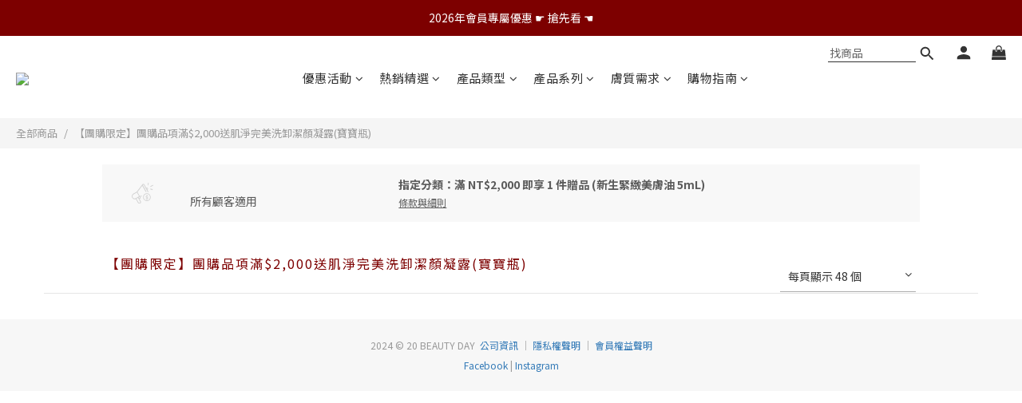

--- FILE ---
content_type: text/html; charset=utf-8
request_url: https://www.20beautyday.com/promotions/617556f88968500014edf1c2
body_size: 149787
content:
<!DOCTYPE html>
<html lang="zh-hant">
<head>
  <!-- prefetch dns -->
<meta http-equiv="x-dns-prefetch-control" content="on">
<link rel="dns-prefetch" href="https://cdn.shoplineapp.com">
<link rel="preconnect" href="https://cdn.shoplineapp.com" crossorigin>
<link rel="dns-prefetch" href="https://shoplineimg.com">
<link rel="preconnect" href="https://shoplineimg.com">
<link rel="dns-prefetch" href="https://shoplineimg.com">
<link rel="preconnect" href="https://shoplineimg.com" title="image-service-origin">

  <link rel="preload" href="https://cdn.shoplineapp.com/s/javascripts/currencies.js" as="script">





<!-- Wrap what we need here -->


<!-- SEO -->
      <title>【團購限定】團購品項滿$2,000送肌淨完美洗卸潔顏凝露(寶寶瓶)</title>


<!-- Meta -->
      <meta property="og:title" content="【團購限定】團購品項滿$2,000送肌淨完美洗卸潔顏凝露(寶寶瓶)">
  <meta property="og:image" content="https://img.shoplineapp.com/media/image_clips/5f2af8664eb25c002ab6b4b6/original.png?1596651622"/>



    <script type="application/ld+json">
    {"@context":"https://schema.org","@type":"WebSite","name":"20 BEAUTY DAY","url":"https://www.20beautyday.com"}
    </script>


<!-- locale meta -->


  <meta name="viewport" content="width=device-width, initial-scale=1.0, viewport-fit=cover">
<meta name="mobile-web-app-capable" content="yes">
<meta name="format-detection" content="telephone=no" />
<meta name="google" value="notranslate">

<!-- Shop icon -->
  <link rel="shortcut icon" type="image/png" href="https://img.shoplineapp.com/media/image_clips/5f0e5df5f0b96e00274a9d57/original.png?1594777076">




<!--- Site Ownership Data -->
    <meta name="google-site-verification" content="2jzN3CsGZLub8l81YgOK3M-UQX2au3-fAVVtgt_CPaI">
    <meta name="facebook-domain-verification" content="riq85gjvw61ys25z9pq0on97i5knoj">
<!--- Site Ownership Data End-->

<!-- Styles -->

      <link rel="stylesheet" media="all" href="https://cdn.shoplineapp.com/assets/v1_legacy/application-8f2d23e5a23bf8e7a8490bc18567dec8f3e2c759471b2651b67a18fcd00d3d85.css" onload="" />







  <link rel="stylesheet" media="all" href="https://cdn.shoplineapp.com/packs/css/intl_tel_input-0d9daf73.chunk.css" />








<script type="text/javascript">
  window.mainConfig = JSON.parse('{\"sessionId\":\"\",\"merchantId\":\"5b30b1ae10abb98889000e02\",\"appCoreHost\":\"shoplineapp.com\",\"assetHost\":\"https://cdn.shoplineapp.com/packs/\",\"apiBaseUrl\":\"http://shoplineapp.com\",\"eventTrackApi\":\"https://events.shoplytics.com/api\",\"frontCommonsApi\":\"https://front-commons.shoplineapp.com/api\",\"appendToUrl\":\"\",\"env\":\"production\",\"merchantData\":{\"_id\":\"5b30b1ae10abb98889000e02\",\"addon_limit_enabled\":false,\"base_country_code\":\"TW\",\"base_currency\":{\"id\":\"twd\",\"iso_code\":\"TWD\",\"alternate_symbol\":\"NT$\",\"name\":\"New Taiwan Dollar\",\"symbol_first\":true,\"subunit_to_unit\":1},\"base_currency_code\":\"TWD\",\"beta_feature_keys\":[],\"brand_home_url\":\"https://www.20beautyday.com\",\"checkout_setting\":{\"enable_membership_autocheck\":true,\"enable_subscription_autocheck\":false,\"enforce_user_login_on_checkout\":true,\"enabled_abandoned_cart_notification\":true},\"current_plan_key\":\"basket\",\"current_theme_key\":\"ultra_chic\",\"delivery_option_count\":5,\"enabled_stock_reminder\":false,\"handle\":\"20beautyday\",\"identifier\":\"50775077\",\"instagram_access_token\":\"\",\"instagram_id\":\"\",\"invoice_activation\":\"active\",\"is_image_service_enabled\":true,\"merchant_affiliates\":[{\"_id\":\"6315c720fc8bc1001f64f063\",\"configuration\":{\"site\":\"2\",\"shopid\":\"300102\",\"authkey\":\"ea6deba5\"},\"affiliate_name\":\"line\",\"enabled\":true,\"updated_at\":\"2022-09-05T09:53:36.635Z\",\"created_at\":\"2022-09-05T09:53:36.635Z\"}],\"mobile_logo_media_url\":\"https://img.shoplineapp.com/media/image_clips/5f0e5df268f5a4003c891697/original.png?1594777073\",\"name\":\"20 BEAUTY DAY\",\"order_setting\":{\"invoice_activation\":\"active\",\"current_invoice_service_provider\":\"tradevan\",\"short_message_activation\":\"inactive\",\"stock_reminder_activation\":\"false\",\"default_out_of_stock_reminder\":true,\"auto_cancel_expired_orders\":true,\"auto_revert_credit\":true,\"enabled_order_auth_expiry\":true,\"enforce_user_login_on_checkout\":true,\"enabled_abandoned_cart_notification\":true,\"enable_order_split_einvoice_reissue\":true,\"no_duplicate_uniform_invoice\":true,\"checkout_without_email\":false,\"hourly_auto_invoice\":true,\"enabled_location_id\":true,\"enabled_sf_hidden_product_name\":false,\"slp_auto_refund\":false,\"customer_return_order\":{\"enabled\":false,\"available_return_days\":\"7\"},\"customer_cancel_order\":{\"enabled\":false,\"auto_revert_credit\":false},\"custom_fields\":[{\"type\":\"textarea\",\"label\":\"◆如有特殊配送需求，如配送前請電聯、管理室代收、上午或下午送件，請於地址後方以 ( ) 加註，謝謝。\\n\\n◆加價購商品金額不列入滿額贈＆全館優惠活動。\\n◆根據財政部訂定之「電子發票實施作業要點」，於20 beauty day消費開立之統一發票將不提供紙本，但需於期限內上傳至財政部電子發票整合服務平台留存，如需紙本請於訂單mail收取電子檔自行列印。\",\"display_type\":\"text_field\",\"name_translations\":{\"en\":\"Products purchased at additional prices are not included in store-wide promotions.\",\"zh-hant\":\"◆如有特殊配送需求，如配送前請電聯、管理室代收、上午或下午送件，請於地址後方以 ( ) 加註，謝謝。\\n\\n◆加價購商品金額不列入滿額贈＆全館優惠活動。\\n◆根據財政部訂定之「電子發票實施作業要點」，於20 BEAUTY DAY消費開立之統一發票將不提供紙本，但需於期限內上傳至財政部電子發票整合服務平台留存，如需紙本請於訂單mail收取電子檔自行列印。\"},\"hint_translations\":{\"en\":\"\",\"zh-hant\":\"\",\"zh-hk\":\"\",\"zh-cn\":\"\",\"zh-tw\":\"\",\"vi\":\"\",\"ms\":\"\",\"ja\":\"\"}}],\"invoice\":{\"tax_id\":\"50775077\",\"oversea_tax_type\":\"2\",\"tax_type\":\"1\",\"n_p_o_b_a_n\":{\"name\":\"財團法人中華民國兒童癌症基金會\",\"code\":\"88888\",\"short_name\":\"兒癌基金會\"}},\"invoice_tradevan\":{\"tax_id\":\"50775077\",\"oversea_tax_type\":\"2\",\"tax_type\":\"1\",\"zero_tax_reason\":\"71\",\"n_p_o_b_a_n\":{\"name\":\"財團法人中華民國兒童癌症基金會\",\"code\":\"88888\",\"short_name\":\"兒癌基金會\",\"tax_id\":\"04140854\",\"county\":\"臺北市\"},\"source\":{\"business_group_code\":\"SL50775077\",\"business_type_code\":\"SLEC1\"}},\"facebook_messenging\":{\"status\":\"inactive\"},\"status_update_sms\":{\"status\":\"deactivated\"},\"private_info_handle\":{\"enabled\":true,\"custom_fields_enabled\":true}},\"payment_method_count\":7,\"product_setting\":{\"enabled_show_member_price\":true,\"enabled_product_review\":true,\"variation_display\":\"swatches\",\"price_range_enabled\":true,\"enabled_pos_product_customized_price\":false,\"enabled_pos_product_price_tier\":false,\"preorder_add_to_cart_button_display\":\"depend_on_stock\",\"enabled_pos_pinned_product\":false},\"promotion_setting\":{\"one_coupon_limit_enabled\":true,\"show_promotion_reminder\":true,\"show_coupon\":true,\"multi_order_discount_strategy\":\"order_and_tier_promotions\",\"order_promotions_ignore_exclude_product\":true,\"order_gift_exclude_credit_and_point\":true,\"order_gift_threshold_mode\":\"after_all_discounts\",\"order_free_shipping_threshold_mode\":\"after_all_discounts\",\"category_item_gift_threshold_mode\":\"before_discounts\",\"category_item_free_shipping_threshold_mode\":\"before_discounts\"},\"rollout_keys\":[\"2FA_google_authenticator\",\"3_layer_category\",\"3_layer_navigation\",\"3_layer_variation\",\"711_CB_13countries\",\"711_CB_pickup_TH\",\"711_c2b_report_v2\",\"711_cross_delivery\",\"AdminCancelRecurringSubscription_V1\",\"BasketSynchronizedToITC_V1\",\"MC_WA_Template_Management\",\"MC_manual_order\",\"MO_Apply_Coupon_Code\",\"StaffCanBeDeleted_V1\",\"SummaryStatement_V1\",\"UTM_export\",\"UTM_register\",\"abandoned_cart_notification\",\"add_system_fontstyle\",\"add_to_cart_revamp\",\"addon_products_limit_10\",\"addon_products_limit_unlimited\",\"addon_quantity\",\"address_format_batch2\",\"address_format_jp\",\"address_format_my\",\"address_format_us\",\"address_format_vn\",\"admin_app_extension\",\"admin_clientele_profile\",\"admin_custom_domain\",\"admin_image_service\",\"admin_logistic_bank_account\",\"admin_manual_order\",\"admin_realtime\",\"admin_vietnam_dong\",\"admin_whitelist_ip\",\"adminapp_order_form\",\"adminapp_wa_contacts_list\",\"ads_system_new_tab\",\"adyen_my_sc\",\"affiliate_by_product\",\"affiliate_dashboard\",\"affiliate_kol_report\",\"affiliate_kol_report_appstore\",\"alipay_hk_sc\",\"amazon_product_review\",\"android_pos_agent_clockin_n_out\",\"android_pos_purchase_order_partial_in_storage\",\"android_pos_save_send_receipt\",\"android_pos_v2_force_upgrade_version_1-50-0_date_2025-08-30\",\"app_categories_filtering\",\"app_multiplan\",\"app_subscription_prorated_billing\",\"apply_multi_order_discount\",\"apps_store\",\"apps_store_blog\",\"apps_store_fb_comment\",\"apps_store_wishlist\",\"appstore_free_trial\",\"archive_order_data\",\"archive_order_ui\",\"assign_products_to_category\",\"auth_flow_revamp\",\"auto_credit\",\"auto_credit_notify\",\"auto_credit_percentage\",\"auto_credit_recurring\",\"auto_reply_comment\",\"auto_reply_fb\",\"auto_save_sf_plus_address\",\"availability_buy_online_pickup_instore\",\"availability_preview_buy_online_pickup_instore\",\"back_in_stock_appstore\",\"back_in_stock_notify\",\"basket_comparising_link_CNY\",\"basket_comparising_link_HKD\",\"basket_comparising_link_TWD\",\"basket_invoice_field\",\"basket_pricing_page_cny\",\"basket_pricing_page_hkd\",\"basket_pricing_page_myr\",\"basket_pricing_page_sgd\",\"basket_pricing_page_thb\",\"basket_pricing_page_twd\",\"basket_pricing_page_usd\",\"basket_pricing_page_vnd\",\"basket_subscription_coupon\",\"basket_subscription_email\",\"bianco_setting\",\"bidding_select_product\",\"bing_ads\",\"birthday_format_v2\",\"block_gtm_for_lighthouse\",\"blog\",\"blog_app\",\"blog_revamp_admin\",\"blog_revamp_admin_category\",\"blog_revamp_doublewrite\",\"blog_revamp_related_products\",\"blog_revamp_shop_category\",\"blog_revamp_singleread\",\"breadcrumb\",\"broadcast_addfilter\",\"broadcast_advanced_filters\",\"broadcast_analytics\",\"broadcast_center\",\"broadcast_clone\",\"broadcast_email_html\",\"broadcast_facebook_template\",\"broadcast_line_template\",\"broadcast_preset_time\",\"broadcast_to_unsubscribers_sms\",\"broadcast_unsubscribe_email\",\"bulk_action_customer\",\"bulk_action_product\",\"bulk_assign_point\",\"bulk_import_multi_lang\",\"bulk_payment_delivery_setting\",\"bulk_printing_labels_711C2C\",\"bulk_update_dynamic_fields\",\"bulk_update_job\",\"bulk_update_new_fields\",\"bulk_update_product_download_with_filter\",\"bulk_update_tag\",\"bulk_update_tag_enhancement\",\"bundle_add_type\",\"bundle_group\",\"bundle_page\",\"bundle_pricing\",\"bundle_promotion_apply_enhancement\",\"bundle_stackable\",\"buy_at_amazon\",\"buy_button\",\"buy_now_button\",\"buyandget_promotion\",\"callback_service\",\"cancel_order_by_customer\",\"cancel_order_by_customer_v2\",\"cart_addon\",\"cart_addon_condition\",\"cart_addon_limit\",\"cart_use_product_service\",\"cart_uuid\",\"category_banner_multiple\",\"category_limit_unlimited\",\"category_sorting\",\"channel_amazon\",\"channel_fb\",\"channel_integration\",\"channel_line\",\"charge_shipping_fee_by_product_qty\",\"chat_widget\",\"chat_widget_facebook\",\"chat_widget_ig\",\"chat_widget_line\",\"chat_widget_livechat\",\"chat_widget_whatsapp\",\"chatbot_card_carousel\",\"chatbot_card_template\",\"chatbot_image_widget\",\"chatbot_keywords_matching\",\"chatbot_welcome_template\",\"checkout_membercheckbox_toggle\",\"checkout_setting\",\"cn_pricing_page_2019\",\"combine_orders_app\",\"comment_list_export\",\"component_h1_tag\",\"connect_new_facebookpage\",\"consolidated_billing\",\"cookie_consent\",\"country_code\",\"coupon_center_back_to_cart\",\"coupon_notification\",\"coupon_v2\",\"create_staff_revamp\",\"credit_amount_condition_hidden\",\"credit_campaign\",\"credit_condition_5_tier_ec\",\"credit_installment_payment_fee_hidden\",\"credit_point_report\",\"credit_point_triggerpoint\",\"crm_email_custom\",\"crm_notify_preview\",\"crm_sms_custom\",\"crm_sms_notify\",\"cross_shop_tracker\",\"custom_css\",\"custom_home_delivery_tw\",\"custom_notify\",\"custom_order_export\",\"customer_advanced_filter\",\"customer_coupon\",\"customer_custom_field_limit_5\",\"customer_data_secure\",\"customer_edit\",\"customer_export_v2\",\"customer_group\",\"customer_group_analysis\",\"customer_group_broadcast\",\"customer_group_filter_p2\",\"customer_group_filter_p3\",\"customer_group_regenerate\",\"customer_group_sendcoupon\",\"customer_group_smartrfm_filter\",\"customer_import_50000_failure_report\",\"customer_import_v2\",\"customer_import_v3\",\"customer_list\",\"customer_new_report\",\"customer_referral\",\"customer_referral_notify\",\"customer_search_match\",\"customer_tag\",\"dashboard_v2\",\"dashboard_v2_revamp\",\"date_picker_v2\",\"deep_link_support_linepay\",\"deep_link_support_payme\",\"deep_search\",\"default_theme_ultrachic\",\"delivery_time\",\"delivery_time_with_quantity\",\"design_submenu\",\"dev_center_app_store\",\"disable_footer_brand\",\"disable_old_upgrade_reminder\",\"domain_applicable\",\"doris_bien_setting\",\"dusk_setting\",\"dynamic_shipping_rate_refactor\",\"ec_order_unlimit\",\"ecpay_expirydate\",\"ecpay_payment_gateway\",\"einvoice_bulk_update\",\"einvoice_edit\",\"einvoice_list_by_day\",\"einvoice_newlogic\",\"einvoice_tradevan\",\"email_credit_expire_notify\",\"email_custom\",\"email_member_forget_password_notify\",\"email_member_register_notify\",\"email_order_notify\",\"email_verification\",\"enable_body_script\",\"enable_calculate_api_promotion_apply\",\"enable_calculate_api_promotion_filter\",\"enable_cart_api\",\"enable_cart_service\",\"enable_corejs_splitting\",\"enable_new_css_bundle\",\"enable_order_status_callback_revamp_for_promotion\",\"enable_order_status_callback_revamp_for_storefront\",\"enable_promotion_usage_record\",\"enable_shopjs_splitting\",\"enhanced_catalog_feed\",\"exclude_product\",\"exclude_product_v2\",\"execute_shipment_permission\",\"export_inventory_report_v2\",\"express_cart\",\"express_checkout_pages\",\"extend_reminder\",\"external_redeem_coupon\",\"facebook_ads\",\"facebook_dia\",\"facebook_line_promotion_notify\",\"facebook_login\",\"facebook_messenger_subscription\",\"facebook_notify\",\"facebook_pixel_manager\",\"fb_1on1_chat\",\"fb_broadcast\",\"fb_broadcast_sc\",\"fb_broadcast_sc_p2\",\"fb_comment_app\",\"fb_entrance_optimization\",\"fb_feed_unlimit\",\"fb_group\",\"fb_menu\",\"fb_messenger_onetime_notification\",\"fb_multi_category_feed\",\"fb_offline_conversions_api\",\"fb_pixel_matching\",\"fb_pixel_v2\",\"fb_post_management\",\"fb_product_set\",\"fb_quick_signup_link\",\"fb_shop_now_button\",\"fb_ssapi\",\"fb_sub_button\",\"fb_welcome_msg\",\"fbe_oe\",\"fbe_shop\",\"fbe_v2\",\"fbe_v2_edit\",\"feature_alttag_phase1\",\"feature_alttag_phase2\",\"flash_price_campaign\",\"fm_order_receipt\",\"fmt_c2c_newlabel\",\"fmt_revision\",\"footer_brand\",\"footer_builder\",\"footer_builder_new\",\"form_builder\",\"form_builder_access\",\"form_builder_user_management\",\"form_builder_v2_elements\",\"form_builder_v2_receiver\",\"form_builder_v2_report\",\"freeshipping_promotion_condition\",\"get_coupon\",\"get_promotions_by_cart\",\"gift_promotion_condition\",\"gift_shipping_promotion_discount_condition\",\"gifts_limit_10\",\"gifts_limit_unlimited\",\"gmv_revamp\",\"godaddy\",\"google_ads_api\",\"google_ads_manager\",\"google_analytics_4\",\"google_analytics_manager\",\"google_content_api\",\"google_dynamic_remarketing_tag\",\"google_enhanced_conversions\",\"google_preorder_feed\",\"google_product_category_3rdlayer\",\"google_recaptcha\",\"google_remarketing_manager\",\"google_signup_login\",\"google_tag_manager\",\"gp_tw_sc\",\"group_url_bind_post_live\",\"h2_tag_phase1\",\"hct_logistics_bills_report\",\"hidden_product\",\"hidden_product_p2\",\"hide_credit_point_record_balance\",\"hk_pricing_page_2019\",\"hkd_pricing_page_disabled_2020\",\"ig_browser_notify\",\"ig_live\",\"ig_login_entrance\",\"ig_new_api\",\"image_gallery\",\"image_gallery_p2\",\"image_host_by_region\",\"image_limit_100000\",\"image_limit_30000\",\"image_widget_mobile\",\"inbox_manual_order\",\"inbox_send_cartlink\",\"increase_variation_limit\",\"instagram_create_post\",\"instagram_post_sales\",\"instant_order_form\",\"integrated_label_711\",\"integrated_sfexpress\",\"integration_one\",\"inventory_change_reason\",\"inventory_search_v2\",\"job_api_products_export\",\"job_api_user_export\",\"job_product_import\",\"jquery_v3\",\"kingsman_v2_setting\",\"layout_engine\",\"layout_engine_service_kingsman_blogs\",\"layout_engine_service_kingsman_member_center\",\"layout_engine_service_kingsman_pdp\",\"layout_engine_service_kingsman_plp\",\"layout_engine_service_kingsman_promotions\",\"layout_v2\",\"line_1on1_chat\",\"line_abandon_notification\",\"line_ads_tag\",\"line_broadcast\",\"line_ec\",\"line_in_chat_shopping\",\"line_live\",\"line_login\",\"line_login_mobile\",\"line_point_cpa_tag\",\"line_shopping_new_fields\",\"line_signup\",\"live_after_keyword\",\"live_ai_tag_comments\",\"live_announce_bids\",\"live_announce_buyer\",\"live_bidding\",\"live_broadcast_v2\",\"live_bulk_checkoutlink\",\"live_bulk_edit\",\"live_checkout_notification\",\"live_checkout_notification_all\",\"live_checkout_notification_message\",\"live_comment_discount\",\"live_comment_robot\",\"live_create_product_v2\",\"live_crosspost\",\"live_dashboard_product\",\"live_event_discount\",\"live_exclusive_price\",\"live_fb_group\",\"live_fhd_video\",\"live_general_settings\",\"live_group_event\",\"live_host_panel\",\"live_ig_messenger_broadcast\",\"live_ig_product_recommend\",\"live_im_switch\",\"live_keyword_switch\",\"live_line_broadcast\",\"live_line_management\",\"live_line_multidisplay\",\"live_luckydraw_enhancement\",\"live_messenger_broadcast\",\"live_order_block\",\"live_print_advanced\",\"live_product_recommend\",\"live_shopline_announcement\",\"live_shopline_beauty_filter\",\"live_shopline_keyword\",\"live_shopline_product_card\",\"live_shopline_view\",\"live_shopline_view_marquee\",\"live_show_storefront_facebook\",\"live_show_storefront_shopline\",\"live_stream_settings\",\"locale_revamp\",\"lock_cart_sc_product\",\"logistic_bill_v2_711_b2c\",\"logistic_bill_v2_711_c2c\",\"logo_favicon\",\"luckydraw_products\",\"luckydraw_qualification\",\"manual_activation\",\"manual_order\",\"manual_order_7-11\",\"manual_order_ec_to_sc\",\"manually_bind_post\",\"marketing_affiliate\",\"marketing_affiliate_p2\",\"mc-history-instant\",\"mc_711crossborder\",\"mc_ad_tag\",\"mc_assign_message\",\"mc_auto_bind_member\",\"mc_autoreply_cotent\",\"mc_autoreply_question\",\"mc_autoreply_trigger\",\"mc_broadcast\",\"mc_broadcast_v2\",\"mc_bulk_read\",\"mc_chatbot_template\",\"mc_delete_message\",\"mc_edit_cart\",\"mc_history_instant\",\"mc_history_post\",\"mc_im\",\"mc_inbox_autoreply\",\"mc_input_status\",\"mc_instant_notifications\",\"mc_invoicetitle_optional\",\"mc_keyword_autotagging\",\"mc_line_broadcast\",\"mc_line_broadcast_all_friends\",\"mc_line_cart\",\"mc_logistics_hct\",\"mc_logistics_tcat\",\"mc_manage_blacklist\",\"mc_mark_todo\",\"mc_new_menu\",\"mc_phone_tag\",\"mc_reminder_unpaid\",\"mc_reply_pic\",\"mc_setting_message\",\"mc_setting_orderform\",\"mc_shop_message_refactor\",\"mc_smart_advice\",\"mc_sort_waitingtime\",\"mc_sort_waitingtime_new\",\"mc_tw_invoice\",\"media_gcp_upload\",\"member_center_profile_revamp\",\"member_import_notify\",\"member_info_reward\",\"member_info_reward_subscription\",\"member_password_setup_notify\",\"member_points\",\"member_points_notify\",\"member_price\",\"membership_tier_double_write\",\"membership_tier_notify\",\"membership_tiers\",\"memebr_center_point_credit_revamp\",\"menu_limit_100\",\"menu_limit_unlimited\",\"merchant_automatic_payment_setting\",\"message_center_v3\",\"message_revamp\",\"mo_remove_discount\",\"mobile_and_email_signup\",\"modularize_address_format\",\"molpay_credit_card\",\"multi_lang\",\"multicurrency\",\"my_pricing_page_2019\",\"myapp_reauth_alert\",\"myr_pricing_page_disabled_2020\",\"new_app_subscription\",\"new_layout_for_mobile_and_pc\",\"new_onboarding_flow\",\"new_return_management\",\"new_settings_apply_all_promotion\",\"new_signup_flow\",\"new_sinopac_3d\",\"notification_custom_sending_time\",\"npb_theme_philia\",\"npb_widget_font_size_color\",\"ob_revamp\",\"ob_sgstripe\",\"ob_twecpay\",\"oceanpay\",\"old_fbe_removal\",\"onboarding_basketplan\",\"onboarding_handle\",\"one_new_filter\",\"one_page_store\",\"one_page_store_1000\",\"one_page_store_checkout\",\"one_page_store_clone\",\"one_page_store_product_set\",\"online_credit_redemption_toggle\",\"online_store_design\",\"online_store_design_setup_guide_basketplan\",\"open_api_management\",\"order_add_to_cart\",\"order_archive_calculation_revamp_crm_amount\",\"order_archive_calculation_revamp_crm_member\",\"order_archive_product_testing\",\"order_archive_testing\",\"order_archive_testing_crm\",\"order_archive_testing_order_details\",\"order_archive_testing_return_order\",\"order_confirmation_slip_upload\",\"order_custom_field_limit_5\",\"order_custom_notify\",\"order_decoupling_product_revamp\",\"order_discount_stackable\",\"order_export_366day\",\"order_export_v2\",\"order_filter_shipped_date\",\"order_message_broadcast\",\"order_new_source\",\"order_promotion_split\",\"order_search_custom_field\",\"order_search_sku\",\"order_select_across_pages\",\"order_sms_notify\",\"order_split\",\"order_status_non_automation\",\"order_status_tag_color\",\"order_tag\",\"orderemail_new_logic\",\"other_custom_notify\",\"out_of_stock_order\",\"page_builder_revamp\",\"page_builder_revamp_theme_setting\",\"page_builder_revamp_theme_setting_initialized\",\"page_builder_section_cache_enabled\",\"page_builder_widget_accordion\",\"page_builder_widget_blog\",\"page_builder_widget_category\",\"page_builder_widget_collage\",\"page_builder_widget_countdown\",\"page_builder_widget_custom_liquid\",\"page_builder_widget_instagram\",\"page_builder_widget_product_text\",\"page_builder_widget_subscription\",\"page_builder_widget_video\",\"page_limit_unlimited\",\"page_view_cache\",\"pakpobox\",\"partial_free_shipping\",\"payme\",\"payment_condition\",\"payment_fee_config\",\"payment_image\",\"payment_slip_notify\",\"paypal_upgrade\",\"pdp_image_lightbox\",\"pdp_image_lightbox_icon\",\"pending_subscription\",\"philia_setting\",\"pickup_remember_store\",\"plp_label_wording\",\"plp_product_seourl\",\"plp_variation_selector\",\"plp_wishlist\",\"point_campaign\",\"point_redeem_to_cash\",\"pos_only_product_settings\",\"pos_retail_store_price\",\"pos_setup_guide_basketplan\",\"post_cancel_connect\",\"post_commerce_stack_comment\",\"post_fanpage_luckydraw\",\"post_fb_group\",\"post_general_setting\",\"post_lock_pd\",\"post_sales_dashboard\",\"postsale_auto_reply\",\"postsale_create_post\",\"postsale_ig_auto_reply\",\"postsales_connect_multiple_posts\",\"preorder_limit\",\"preset_publish\",\"product_available_time\",\"product_cost_permission\",\"product_feed_info\",\"product_feed_manager_availability\",\"product_feed_revamp\",\"product_index_v2\",\"product_info\",\"product_limit_1000\",\"product_limit_unlimited\",\"product_log_v2\",\"product_page_limit_10\",\"product_quantity_update\",\"product_recommendation_abtesting\",\"product_revamp_doublewrite\",\"product_revamp_singleread\",\"product_review_import\",\"product_review_import_installable\",\"product_review_plp\",\"product_review_reward\",\"product_search\",\"product_set_revamp\",\"product_set_v2_enhancement\",\"product_summary\",\"promotion_blacklist\",\"promotion_filter_by_date\",\"promotion_first_purchase\",\"promotion_hour\",\"promotion_limit_10\",\"promotion_limit_100\",\"promotion_limit_unlimited\",\"promotion_minitem\",\"promotion_page\",\"promotion_page_reminder\",\"promotion_page_seo_button\",\"promotion_record_archive_test\",\"promotion_reminder\",\"purchase_limit_campaign\",\"quick_answer\",\"recaptcha_reset_pw\",\"redirect_301_settings\",\"rejected_bill_reminder\",\"remove_fblike_sc\",\"repay_cookie\",\"replace_janus_interface\",\"replace_lms_old_oa_interface\",\"reports\",\"revert_credit\",\"revert_credit_p2\",\"revert_credit_status\",\"sales_dashboard\",\"sangria_setting\",\"sc_advanced_keyword\",\"sc_ai_chat_analysis\",\"sc_ai_suggested_reply\",\"sc_alipay_standard\",\"sc_atm\",\"sc_auto_bind_member\",\"sc_autodetect_address\",\"sc_autodetect_paymentslip\",\"sc_autoreply_icebreaker\",\"sc_broadcast_permissions\",\"sc_clearcart\",\"sc_clearcart_all\",\"sc_comment_label\",\"sc_comment_list\",\"sc_conversations_statistics_sunset\",\"sc_download_adminapp\",\"sc_facebook_broadcast\",\"sc_facebook_live\",\"sc_fb_ig_subscription\",\"sc_gpt_chatsummary\",\"sc_gpt_content_generator\",\"sc_gpt_knowledge_base\",\"sc_group_pm_commentid\",\"sc_group_webhook\",\"sc_intercom\",\"sc_keywords\",\"sc_line_live_pl\",\"sc_list_search\",\"sc_live_line\",\"sc_lock_inventory\",\"sc_manual_order\",\"sc_mc_settings\",\"sc_mo_711emap\",\"sc_order_unlimit\",\"sc_outstock_msg\",\"sc_overall_statistics\",\"sc_overall_statistics_api_v3\",\"sc_overall_statistics_v2\",\"sc_pickup\",\"sc_post_feature\",\"sc_product_set\",\"sc_product_variation\",\"sc_sidebar\",\"sc_similar_question_replies\",\"sc_slp_subscription_promotion\",\"sc_standard\",\"sc_store_pickup\",\"sc_wa_contacts_list\",\"sc_wa_message_report\",\"sc_wa_permissions\",\"scheduled_home_page\",\"search_function_image_gallery\",\"security_center\",\"select_all_customer\",\"select_all_inventory\",\"send_coupon_notification\",\"session_expiration_period\",\"setup_guide_basketplan\",\"sfexpress_centre\",\"sfexpress_eflocker\",\"sfexpress_service\",\"sfexpress_store\",\"sg_onboarding_currency\",\"share_cart_link\",\"shop_builder_plp\",\"shop_category_filter\",\"shop_category_filter_bulk_action\",\"shop_product_search_rate_limit\",\"shop_related_recaptcha\",\"shop_template_advanced_setting\",\"shopback_cashback\",\"shopline_captcha\",\"shopline_email_captcha\",\"shopline_product_reviews\",\"shoplytics_api_ordersales_v4\",\"shoplytics_api_psa_wide_table\",\"shoplytics_benchmark\",\"shoplytics_broadcast_api_v3\",\"shoplytics_channel_store_permission\",\"shoplytics_credit_analysis\",\"shoplytics_customer_refactor_api_v3\",\"shoplytics_date_picker_v2\",\"shoplytics_event_realtime_refactor_api_v3\",\"shoplytics_events_api_v3\",\"shoplytics_export_flex\",\"shoplytics_homepage_v2\",\"shoplytics_invoices_api_v3\",\"shoplytics_lite\",\"shoplytics_membership_tier_growth\",\"shoplytics_orders_api_v3\",\"shoplytics_ordersales_v3\",\"shoplytics_payments_api_v3\",\"shoplytics_pro\",\"shoplytics_product_revamp_api_v3\",\"shoplytics_promotions_api_v3\",\"shoplytics_psa_multi_stores_export\",\"shoplytics_psa_sub_categories\",\"shoplytics_rfim_enhancement_v3\",\"shoplytics_session_metrics\",\"shoplytics_staff_api_v3\",\"shoplytics_to_hd\",\"shopping_session_enabled\",\"signin_register_revamp\",\"skya_setting\",\"sl_admin_inventory_count\",\"sl_admin_inventory_transfer\",\"sl_admin_purchase_order\",\"sl_admin_supplier\",\"sl_logistics_bulk_action\",\"sl_logistics_fmt_freeze\",\"sl_logistics_modularize\",\"sl_payment_alipay\",\"sl_payment_cc\",\"sl_payment_standard_v2\",\"sl_payment_type_check\",\"sl_payments_apple_pay\",\"sl_payments_cc_promo\",\"sl_payments_my_cc\",\"sl_payments_my_fpx\",\"sl_payments_sg_cc\",\"sl_payments_tw_cc\",\"sl_pos\",\"sl_pos_SHOPLINE_Payments_tw\",\"sl_pos_admin\",\"sl_pos_admin_cancel_order\",\"sl_pos_admin_delete_order\",\"sl_pos_admin_inventory_transfer\",\"sl_pos_admin_order_archive_testing\",\"sl_pos_admin_purchase_order\",\"sl_pos_admin_register_shift\",\"sl_pos_admin_staff\",\"sl_pos_agent_by_channel\",\"sl_pos_agent_clockin_n_out\",\"sl_pos_agent_performance\",\"sl_pos_android_A4_printer\",\"sl_pos_android_check_cart_items_with_local_db\",\"sl_pos_android_order_reduction\",\"sl_pos_android_receipt_enhancement\",\"sl_pos_app_order_archive_testing\",\"sl_pos_app_transaction_filter_enhance\",\"sl_pos_apps_store\",\"sl_pos_bugfender_log_reduction\",\"sl_pos_bulk_import_update_enhancement\",\"sl_pos_check_duplicate_create_order\",\"sl_pos_claim_coupon\",\"sl_pos_convert_order_to_cart_by_snapshot\",\"sl_pos_credit_redeem\",\"sl_pos_customerID_duplicate_check\",\"sl_pos_customer_info_enhancement\",\"sl_pos_customer_product_preference\",\"sl_pos_customized_price\",\"sl_pos_disable_touchid_unlock\",\"sl_pos_discount\",\"sl_pos_einvoice_alert\",\"sl_pos_einvoice_refactor\",\"sl_pos_feature_permission\",\"sl_pos_force_upgrade_1-109-0\",\"sl_pos_force_upgrade_1-110-1\",\"sl_pos_free_gifts_promotion\",\"sl_pos_from_Swift_to_OC\",\"sl_pos_iOS_A4_printer\",\"sl_pos_iOS_app_transaction_filter_enhance\",\"sl_pos_iOS_cashier_revamp_cart\",\"sl_pos_iOS_cashier_revamp_product_list\",\"sl_pos_iPadOS_version_upgrade_remind_16_0_0\",\"sl_pos_initiate_couchbase\",\"sl_pos_inventory_count\",\"sl_pos_inventory_count_difference_reason\",\"sl_pos_inventory_count_for_selected_products\",\"sl_pos_inventory_feature_module\",\"sl_pos_inventory_transfer_app_can_create_note_date\",\"sl_pos_inventory_transfer_insert_enhancement\",\"sl_pos_inventory_transfer_request\",\"sl_pos_invoice_carrier_scan\",\"sl_pos_invoice_product_name_filter\",\"sl_pos_invoice_swiftUI_revamp\",\"sl_pos_invoice_toast_show\",\"sl_pos_ios_receipt_info_enhancement\",\"sl_pos_ios_small_label_enhancement\",\"sl_pos_ios_version_upgrade_remind\",\"sl_pos_itc\",\"sl_pos_logo_terms_and_condition\",\"sl_pos_member_points\",\"sl_pos_member_price\",\"sl_pos_multiple_payments\",\"sl_pos_new_report_customer_analysis\",\"sl_pos_new_report_daily_payment_methods\",\"sl_pos_new_report_overview\",\"sl_pos_new_report_product_preorder\",\"sl_pos_new_report_transaction_detail\",\"sl_pos_no_minimum_age\",\"sl_pos_one_einvoice_setting\",\"sl_pos_order_reduction\",\"sl_pos_order_refactor_admin\",\"sl_pos_order_upload_using_pos_service\",\"sl_pos_partial_return\",\"sl_pos_password_setting_refactor\",\"sl_pos_payment\",\"sl_pos_payment_method_picture\",\"sl_pos_payment_method_prioritized_and_hidden\",\"sl_pos_payoff_preorder\",\"sl_pos_pin_products\",\"sl_pos_price_by_channel\",\"sl_pos_product_add_to_cart_refactor\",\"sl_pos_product_set\",\"sl_pos_product_variation_ui\",\"sl_pos_promotion\",\"sl_pos_promotion_by_channel\",\"sl_pos_purchase_order_onlinestore\",\"sl_pos_purchase_order_partial_in_storage\",\"sl_pos_receipt_enhancement\",\"sl_pos_receipt_information\",\"sl_pos_receipt_preorder_return_enhancement\",\"sl_pos_receipt_setting_by_channel\",\"sl_pos_receipt_swiftUI_revamp\",\"sl_pos_register_shift\",\"sl_pos_report_shoplytics_psi\",\"sl_pos_revert_credit\",\"sl_pos_save_send_receipt\",\"sl_pos_shopline_payment_invoice_new_flow\",\"sl_pos_show_coupon\",\"sl_pos_stock_refactor\",\"sl_pos_supplier_refactor\",\"sl_pos_terminal_bills\",\"sl_pos_terminal_settlement\",\"sl_pos_terminal_tw\",\"sl_pos_toast_revamp\",\"sl_pos_transaction_conflict\",\"sl_pos_transaction_view_admin\",\"sl_pos_transfer_onlinestore\",\"sl_pos_user_permission\",\"sl_pos_variation_setting_refactor\",\"sl_purchase_order_search_create_enhancement\",\"slp_bank_promotion\",\"slp_product_subscription\",\"slp_remember_credit_card\",\"slp_swap\",\"smart_omo_appstore\",\"smart_omo_credits\",\"smart_omo_customer_tag_note\",\"smart_omo_express_cart\",\"smart_omo_points\",\"smart_omo_redeem_coupon\",\"smart_omo_send_coupon\",\"smart_omo_show_coupon\",\"smart_product_recommendation_regular\",\"smart_recommended_related_products\",\"sms_broadcast\",\"sms_custom\",\"sms_with_shop_name\",\"social_channel_revamp\",\"social_channel_user\",\"social_name_in_order\",\"split_order_applied_creditpoint\",\"sso_lang_th\",\"sso_lang_vi\",\"staff_elasticsearch\",\"staff_limit_5\",\"staff_limit_unlimited\",\"staff_service_migration\",\"static_resource_host_by_region\",\"stop_slp_approvedemail\",\"store_crm_pwa\",\"store_pick_up\",\"store_referral_export_import\",\"store_referral_setting\",\"storefront_app_extension\",\"storefront_return\",\"stripe_3d_secure\",\"stripe_3ds_cny\",\"stripe_3ds_hkd\",\"stripe_3ds_myr\",\"stripe_3ds_sgd\",\"stripe_3ds_thb\",\"stripe_3ds_usd\",\"stripe_3ds_vnd\",\"stripe_google_pay\",\"stripe_payment_intents\",\"stripe_radar\",\"stripe_subscription_my_account\",\"structured_data\",\"studio_livestream\",\"sub_sgstripe\",\"subscription_config_edit\",\"subscription_config_edit_delivery_payment\",\"subscription_currency\",\"subscription_order_expire_notify\",\"subscription_order_notify\",\"subscription_product\",\"subscription_promotion\",\"tappay_3D_secure\",\"tappay_sdk_v2_3_2\",\"tappay_sdk_v3\",\"tax_inclusive_setting\",\"taxes_settings\",\"tcat_711pickup_sl_logisitics\",\"tcat_logistics_bills_report\",\"tcat_newlabel\",\"th_pricing_page_2020\",\"thb_pricing_page_disabled_2020\",\"theme_bianco\",\"theme_doris_bien\",\"theme_kingsman_v2\",\"theme_level_3\",\"theme_sangria\",\"theme_ultrachic\",\"tier_birthday_credit\",\"tier_member_points\",\"tier_member_price\",\"tier_reward_app_availability\",\"tier_reward_app_installation\",\"tier_reward_app_p2\",\"tier_reward_credit\",\"tnc-checkbox\",\"toggle_mobile_category\",\"tw_app_shopback_cashback\",\"tw_fm_sms\",\"tw_pricing_page_2019\",\"tw_stripe_subscription\",\"twd_pricing_page_disabled_2020\",\"uc_integration\",\"uc_v2_endpoints\",\"ultra_setting\",\"unified_admin\",\"use_ngram_for_order_search\",\"user_center_social_channel\",\"user_credits\",\"variant_image_selector\",\"variant_saleprice_cost_weight\",\"variation_label_swatches\",\"varm_setting\",\"vn_pricing_page_2020\",\"vnd_pricing_page_disabled_2020\",\"wa_broadcast_customer_group\",\"wa_system_template\",\"wa_template_custom_content\",\"whatsapp_accept_marketing\",\"whatsapp_catalog\",\"whatsapp_extension\",\"whatsapp_order_form\",\"whatsapp_orderstatus_toggle\",\"wishlist_app\",\"yahoo_dot\",\"youtube_live_shopping\",\"zotabox_installable\"],\"shop_default_home_url\":\"https://20beautyday.shoplineapp.com\",\"shop_status\":\"open\",\"show_sold_out\":true,\"sl_payment_merchant_id\":\"1370833040779130880\",\"supported_languages\":[\"en\",\"zh-hant\"],\"tags\":[\"cosmetic\"],\"time_zone\":\"Asia/Taipei\",\"updated_at\":\"2026-01-22T13:24:32.835Z\",\"user_setting\":{\"_id\":\"5b30b1ae10abb98889000e05\",\"created_at\":\"2018-06-25T09:11:10.799Z\",\"data\":{\"general_fields\":[{\"type\":\"gender\",\"options\":{\"order\":{\"include\":\"true\",\"required\":\"true\"},\"signup\":{\"include\":\"true\",\"required\":\"true\"},\"profile\":{\"include\":\"true\",\"required\":\"true\"}}},{\"type\":\"birthday\",\"options\":{\"order\":{\"include\":\"true\",\"required\":\"true\"},\"signup\":{\"include\":\"true\",\"required\":\"true\"},\"profile\":{\"include\":\"true\",\"required\":\"true\"}}}],\"minimum_age_limit\":\"13\",\"custom_fields\":[],\"signup_method\":\"email\",\"sms_verification\":{\"status\":\"false\",\"supported_countries\":[\"*\"]},\"facebook_login\":{\"status\":\"active\",\"app_id\":\"367505674087646\"},\"enable_facebook_comment\":{\"status\":\"active\"},\"facebook_comment\":\"\",\"line_login\":\"\",\"recaptcha_signup\":{\"status\":\"false\",\"site_key\":\"\"},\"email_verification\":{\"status\":\"false\"},\"login_with_verification\":{\"status\":\"false\"},\"upgrade_reminder\":{\"status\":\"active\"},\"enable_user_credit\":true,\"birthday_format\":\"YYYY/MM/DD\",\"send_birthday_credit_period\":\"monthly\",\"member_info_reward\":{\"enabled\":false,\"reward_on\":[],\"coupons\":{\"enabled\":false,\"promotion_ids\":[]}},\"enable_age_policy\":false,\"enable_member_point\":true},\"item_type\":\"\",\"key\":\"users\",\"name\":null,\"owner_id\":\"5b30b1ae10abb98889000e02\",\"owner_type\":\"Merchant\",\"publish_status\":\"published\",\"status\":\"active\",\"updated_at\":\"2025-12-31T16:40:26.612Z\",\"value\":null}},\"localeData\":{\"loadedLanguage\":{\"name\":\"繁體中文\",\"code\":\"zh-hant\"},\"supportedLocales\":[{\"name\":\"English\",\"code\":\"en\"},{\"name\":\"繁體中文\",\"code\":\"zh-hant\"}]},\"currentUser\":null,\"themeSettings\":{\"background\":\"ultra_chic_light\",\"primary-color\":\"7d0000\",\"theme_color\":\"rebel.black\",\"header_mode\":\"centered\",\"categories_collapsed\":false,\"mobile_categories_collapsed\":false,\"image_fill\":true,\"hide_language_selector\":true,\"is_multicurrency_enabled\":false,\"show_promotions_on_product\":true,\"enabled_quick_cart\":true,\"opens_in_new_tab\":false,\"enabled_wish_list\":true,\"category_page\":\"48\",\"hide_share_buttons\":true,\"goto_top\":true,\"facebook_comment\":true,\"mobile_categories_removed\":true,\"buy_now_button\":{\"enabled\":true,\"color\":\"7d0000\"},\"plp_wishlist\":false,\"plp_variation_selector\":{\"enabled\":false,\"show_variation\":1},\"page_background\":\"FFFFFF\",\"page_text\":\"333333\",\"page_text_link\":\"3493fb\",\"announcement_background\":\"7d0000\",\"announcement_text\":\"FFFFFF\",\"header_background\":\"ffffff\",\"header_text\":\"333333\",\"header_icon\":\"333333\",\"primary_background\":\"7d0000\",\"primary_text\":\"FFFFFF\",\"buy_now_background\":\"7d0000\",\"buy_now_text\":\"FFFFFF\",\"footer_background\":\"FFFFFF\",\"footer_text\":\"333333\",\"footer_icon\":\"333333\",\"copyright_background\":\"F7F7F7\",\"copyright_text\":\"999999\",\"font_title\":\"Noto Sans\",\"font_size_title\":\"0.8\",\"font_paragraph\":\"Noto Sans\",\"font_size_paragraph\":\"1\",\"variation_image_selector_enabled\":false,\"variation_image_selector_variation\":1,\"enable_gdpr_cookies_banner\":false,\"updated_with_new_page_builder\":true,\"messages_enabled\":false,\"hide_languages\":\"\",\"product_custom_label_style\":\"rounded-rectangle\",\"product_promotion_label_background\":\"7d0000\",\"product_name_align\":\"center\"},\"isMultiCurrencyEnabled\":false,\"features\":{\"plans\":{\"free\":{\"member_price\":false,\"cart_addon\":false,\"google_analytics_ecommerce\":false,\"membership\":false,\"shopline_logo\":true,\"user_credit\":{\"manaul\":false,\"auto\":false},\"variant_image_selector\":false},\"standard\":{\"member_price\":false,\"cart_addon\":false,\"google_analytics_ecommerce\":false,\"membership\":false,\"shopline_logo\":true,\"user_credit\":{\"manaul\":false,\"auto\":false},\"variant_image_selector\":false},\"starter\":{\"member_price\":false,\"cart_addon\":false,\"google_analytics_ecommerce\":false,\"membership\":false,\"shopline_logo\":true,\"user_credit\":{\"manaul\":false,\"auto\":false},\"variant_image_selector\":false},\"pro\":{\"member_price\":false,\"cart_addon\":false,\"google_analytics_ecommerce\":false,\"membership\":false,\"shopline_logo\":false,\"user_credit\":{\"manaul\":false,\"auto\":false},\"variant_image_selector\":false},\"business\":{\"member_price\":false,\"cart_addon\":false,\"google_analytics_ecommerce\":true,\"membership\":true,\"shopline_logo\":false,\"user_credit\":{\"manaul\":false,\"auto\":false},\"facebook_comments_plugin\":true,\"variant_image_selector\":false},\"basic\":{\"member_price\":false,\"cart_addon\":false,\"google_analytics_ecommerce\":false,\"membership\":false,\"shopline_logo\":false,\"user_credit\":{\"manaul\":false,\"auto\":false},\"variant_image_selector\":false},\"basic2018\":{\"member_price\":false,\"cart_addon\":false,\"google_analytics_ecommerce\":false,\"membership\":false,\"shopline_logo\":true,\"user_credit\":{\"manaul\":false,\"auto\":false},\"variant_image_selector\":false},\"sc\":{\"member_price\":false,\"cart_addon\":false,\"google_analytics_ecommerce\":true,\"membership\":false,\"shopline_logo\":true,\"user_credit\":{\"manaul\":false,\"auto\":false},\"facebook_comments_plugin\":true,\"facebook_chat_plugin\":true,\"variant_image_selector\":false},\"advanced\":{\"member_price\":false,\"cart_addon\":false,\"google_analytics_ecommerce\":true,\"membership\":false,\"shopline_logo\":false,\"user_credit\":{\"manaul\":false,\"auto\":false},\"facebook_comments_plugin\":true,\"facebook_chat_plugin\":true,\"variant_image_selector\":false},\"premium\":{\"member_price\":true,\"cart_addon\":true,\"google_analytics_ecommerce\":true,\"membership\":true,\"shopline_logo\":false,\"user_credit\":{\"manaul\":true,\"auto\":true},\"google_dynamic_remarketing\":true,\"facebook_comments_plugin\":true,\"facebook_chat_plugin\":true,\"wish_list\":true,\"facebook_messenger_subscription\":true,\"product_feed\":true,\"express_checkout\":true,\"variant_image_selector\":true},\"enterprise\":{\"member_price\":true,\"cart_addon\":true,\"google_analytics_ecommerce\":true,\"membership\":true,\"shopline_logo\":false,\"user_credit\":{\"manaul\":true,\"auto\":true},\"google_dynamic_remarketing\":true,\"facebook_comments_plugin\":true,\"facebook_chat_plugin\":true,\"wish_list\":true,\"facebook_messenger_subscription\":true,\"product_feed\":true,\"express_checkout\":true,\"variant_image_selector\":true},\"crossborder\":{\"member_price\":true,\"cart_addon\":true,\"google_analytics_ecommerce\":true,\"membership\":true,\"shopline_logo\":false,\"user_credit\":{\"manaul\":true,\"auto\":true},\"google_dynamic_remarketing\":true,\"facebook_comments_plugin\":true,\"facebook_chat_plugin\":true,\"wish_list\":true,\"facebook_messenger_subscription\":true,\"product_feed\":true,\"express_checkout\":true,\"variant_image_selector\":true},\"o2o\":{\"member_price\":true,\"cart_addon\":true,\"google_analytics_ecommerce\":true,\"membership\":true,\"shopline_logo\":false,\"user_credit\":{\"manaul\":true,\"auto\":true},\"google_dynamic_remarketing\":true,\"facebook_comments_plugin\":true,\"facebook_chat_plugin\":true,\"wish_list\":true,\"facebook_messenger_subscription\":true,\"product_feed\":true,\"express_checkout\":true,\"subscription_product\":true,\"variant_image_selector\":true}}},\"requestCountry\":\"US\",\"trackerEventData\":{},\"isRecaptchaEnabled\":false,\"isRecaptchaEnterprise\":true,\"recaptchaEnterpriseSiteKey\":\"6LeMcv0hAAAAADjAJkgZLpvEiuc6migO0KyLEadr\",\"recaptchaEnterpriseCheckboxSiteKey\":\"6LfQVEEoAAAAAAzllcvUxDYhfywH7-aY52nsJ2cK\",\"recaptchaSiteKey\":\"6LeMcv0hAAAAADjAJkgZLpvEiuc6migO0KyLEadr\",\"currencyData\":{\"supportedCurrencies\":[{\"name\":\"$ HKD\",\"symbol\":\"$\",\"iso_code\":\"hkd\"},{\"name\":\"P MOP\",\"symbol\":\"P\",\"iso_code\":\"mop\"},{\"name\":\"¥ CNY\",\"symbol\":\"¥\",\"iso_code\":\"cny\"},{\"name\":\"$ TWD\",\"symbol\":\"$\",\"iso_code\":\"twd\"},{\"name\":\"$ USD\",\"symbol\":\"$\",\"iso_code\":\"usd\"},{\"name\":\"$ SGD\",\"symbol\":\"$\",\"iso_code\":\"sgd\"},{\"name\":\"€ EUR\",\"symbol\":\"€\",\"iso_code\":\"eur\"},{\"name\":\"$ AUD\",\"symbol\":\"$\",\"iso_code\":\"aud\"},{\"name\":\"£ GBP\",\"symbol\":\"£\",\"iso_code\":\"gbp\"},{\"name\":\"₱ PHP\",\"symbol\":\"₱\",\"iso_code\":\"php\"},{\"name\":\"RM MYR\",\"symbol\":\"RM\",\"iso_code\":\"myr\"},{\"name\":\"฿ THB\",\"symbol\":\"฿\",\"iso_code\":\"thb\"},{\"name\":\"د.إ AED\",\"symbol\":\"د.إ\",\"iso_code\":\"aed\"},{\"name\":\"¥ JPY\",\"symbol\":\"¥\",\"iso_code\":\"jpy\"},{\"name\":\"$ BND\",\"symbol\":\"$\",\"iso_code\":\"bnd\"},{\"name\":\"₩ KRW\",\"symbol\":\"₩\",\"iso_code\":\"krw\"},{\"name\":\"Rp IDR\",\"symbol\":\"Rp\",\"iso_code\":\"idr\"},{\"name\":\"₫ VND\",\"symbol\":\"₫\",\"iso_code\":\"vnd\"},{\"name\":\"$ CAD\",\"symbol\":\"$\",\"iso_code\":\"cad\"}],\"requestCountryCurrencyCode\":\"TWD\"},\"previousUrl\":\"\",\"checkoutLandingPath\":\"/cart\",\"webpSupported\":true,\"pageType\":\"promotions-show\",\"paypalCnClientId\":\"AYVtr8kMzEyRCw725vQM_-hheFyo1FuWeaup4KPSvU1gg44L-NG5e2PNcwGnMo2MLCzGRg4eVHJhuqBP\",\"efoxPayVersion\":\"1.0.60\",\"universalPaymentSDKUrl\":\"https://cdn.myshopline.com\",\"shoplinePaymentCashierSDKUrl\":\"https://cdn.myshopline.com/pay/paymentElement/1.7.1/index.js\",\"shoplinePaymentV2Env\":\"prod\",\"shoplinePaymentGatewayEnv\":\"prod\",\"currentPath\":\"/promotions/617556f88968500014edf1c2\",\"isExceedCartLimitation\":null,\"familyMartEnv\":\"prod\",\"familyMartConfig\":{\"cvsname\":\"familymart.shoplineapp.com\"},\"familyMartFrozenConfig\":{\"cvsname\":\"familymartfreeze.shoplineapp.com\",\"cvslink\":\"https://familymartfreeze.shoplineapp.com/familymart_freeze_callback\",\"emap\":\"https://ecmfme.map.com.tw/ReceiveOrderInfo.aspx\"},\"pageIdentifier\":\"promotion_page\",\"staticResourceHost\":\"https://static.shoplineapp.com/\",\"facebookAppId\":\"467428936681900\",\"facebookSdkVersion\":\"v2.7\",\"criteoAccountId\":null,\"criteoEmail\":null,\"shoplineCaptchaEnv\":\"prod\",\"shoplineCaptchaPublicKey\":\"MIGfMA0GCSqGSIb3DQEBAQUAA4GNADCBiQKBgQCUXpOVJR72RcVR8To9lTILfKJnfTp+f69D2azJDN5U9FqcZhdYfrBegVRKxuhkwdn1uu6Er9PWV4Tp8tRuHYnlU+U72NRpb0S3fmToXL3KMKw/4qu2B3EWtxeh/6GPh3leTvMteZpGRntMVmJCJdS8PY1CG0w6QzZZ5raGKXQc2QIDAQAB\",\"defaultBlockedSmsCountries\":\"PS,MG,KE,AO,KG,UG,AZ,ZW,TJ,NG,GT,DZ,BD,BY,AF,LK,MA,EH,MM,EG,LV,OM,LT,UA,RU,KZ,KH,LY,ML,MW,IR,EE\"}');
</script>

  <script
    src="https://browser.sentry-cdn.com/6.8.0/bundle.tracing.min.js"
    integrity="sha384-PEpz3oi70IBfja8491RPjqj38s8lBU9qHRh+tBurFb6XNetbdvlRXlshYnKzMB0U"
    crossorigin="anonymous"
    defer
  ></script>
  <script
    src="https://browser.sentry-cdn.com/6.8.0/captureconsole.min.js"
    integrity="sha384-FJ5n80A08NroQF9DJzikUUhiCaQT2rTIYeJyHytczDDbIiejfcCzBR5lQK4AnmVt"
    crossorigin="anonymous"
    defer
  ></script>

<script>
  function sriOnError (event) {
    if (window.Sentry) window.Sentry.captureException(event);

    var script = document.createElement('script');
    var srcDomain = new URL(this.src).origin;
    script.src = this.src.replace(srcDomain, '');
    if (this.defer) script.setAttribute("defer", "defer");
    document.getElementsByTagName('head')[0].insertBefore(script, null);
  }
</script>

<script>window.lazySizesConfig={},Object.assign(window.lazySizesConfig,{lazyClass:"sl-lazy",loadingClass:"sl-lazyloading",loadedClass:"sl-lazyloaded",preloadClass:"sl-lazypreload",errorClass:"sl-lazyerror",iframeLoadMode:"1",loadHidden:!1});</script>
<script>!function(e,t){var a=t(e,e.document,Date);e.lazySizes=a,"object"==typeof module&&module.exports&&(module.exports=a)}("undefined"!=typeof window?window:{},function(e,t,a){"use strict";var n,i;if(function(){var t,a={lazyClass:"lazyload",loadedClass:"lazyloaded",loadingClass:"lazyloading",preloadClass:"lazypreload",errorClass:"lazyerror",autosizesClass:"lazyautosizes",fastLoadedClass:"ls-is-cached",iframeLoadMode:0,srcAttr:"data-src",srcsetAttr:"data-srcset",sizesAttr:"data-sizes",minSize:40,customMedia:{},init:!0,expFactor:1.5,hFac:.8,loadMode:2,loadHidden:!0,ricTimeout:0,throttleDelay:125};for(t in i=e.lazySizesConfig||e.lazysizesConfig||{},a)t in i||(i[t]=a[t])}(),!t||!t.getElementsByClassName)return{init:function(){},cfg:i,noSupport:!0};var s,o,r,l,c,d,u,f,m,y,h,z,g,v,p,C,b,A,E,_,w,M,N,x,L,W,S,B,T,F,R,D,k,H,O,P,$,q,I,U,j,G,J,K,Q,V=t.documentElement,X=e.HTMLPictureElement,Y="addEventListener",Z="getAttribute",ee=e[Y].bind(e),te=e.setTimeout,ae=e.requestAnimationFrame||te,ne=e.requestIdleCallback,ie=/^picture$/i,se=["load","error","lazyincluded","_lazyloaded"],oe={},re=Array.prototype.forEach,le=function(e,t){return oe[t]||(oe[t]=new RegExp("(\\s|^)"+t+"(\\s|$)")),oe[t].test(e[Z]("class")||"")&&oe[t]},ce=function(e,t){le(e,t)||e.setAttribute("class",(e[Z]("class")||"").trim()+" "+t)},de=function(e,t){var a;(a=le(e,t))&&e.setAttribute("class",(e[Z]("class")||"").replace(a," "))},ue=function(e,t,a){var n=a?Y:"removeEventListener";a&&ue(e,t),se.forEach(function(a){e[n](a,t)})},fe=function(e,a,i,s,o){var r=t.createEvent("Event");return i||(i={}),i.instance=n,r.initEvent(a,!s,!o),r.detail=i,e.dispatchEvent(r),r},me=function(t,a){var n;!X&&(n=e.picturefill||i.pf)?(a&&a.src&&!t[Z]("srcset")&&t.setAttribute("srcset",a.src),n({reevaluate:!0,elements:[t]})):a&&a.src&&(t.src=a.src)},ye=function(e,t){return(getComputedStyle(e,null)||{})[t]},he=function(e,t,a){for(a=a||e.offsetWidth;a<i.minSize&&t&&!e._lazysizesWidth;)a=t.offsetWidth,t=t.parentNode;return a},ze=(l=[],c=r=[],d=function(){var e=c;for(c=r.length?l:r,s=!0,o=!1;e.length;)e.shift()();s=!1},u=function(e,a){s&&!a?e.apply(this,arguments):(c.push(e),o||(o=!0,(t.hidden?te:ae)(d)))},u._lsFlush=d,u),ge=function(e,t){return t?function(){ze(e)}:function(){var t=this,a=arguments;ze(function(){e.apply(t,a)})}},ve=function(e){var t,n=0,s=i.throttleDelay,o=i.ricTimeout,r=function(){t=!1,n=a.now(),e()},l=ne&&o>49?function(){ne(r,{timeout:o}),o!==i.ricTimeout&&(o=i.ricTimeout)}:ge(function(){te(r)},!0);return function(e){var i;(e=!0===e)&&(o=33),t||(t=!0,(i=s-(a.now()-n))<0&&(i=0),e||i<9?l():te(l,i))}},pe=function(e){var t,n,i=99,s=function(){t=null,e()},o=function(){var e=a.now()-n;e<i?te(o,i-e):(ne||s)(s)};return function(){n=a.now(),t||(t=te(o,i))}},Ce=(_=/^img$/i,w=/^iframe$/i,M="onscroll"in e&&!/(gle|ing)bot/.test(navigator.userAgent),N=0,x=0,L=0,W=-1,S=function(e){L--,(!e||L<0||!e.target)&&(L=0)},B=function(e){return null==E&&(E="hidden"==ye(t.body,"visibility")),E||!("hidden"==ye(e.parentNode,"visibility")&&"hidden"==ye(e,"visibility"))},T=function(e,a){var n,i=e,s=B(e);for(p-=a,A+=a,C-=a,b+=a;s&&(i=i.offsetParent)&&i!=t.body&&i!=V;)(s=(ye(i,"opacity")||1)>0)&&"visible"!=ye(i,"overflow")&&(n=i.getBoundingClientRect(),s=b>n.left&&C<n.right&&A>n.top-1&&p<n.bottom+1);return s},R=ve(F=function(){var e,a,s,o,r,l,c,d,u,y,z,_,w=n.elements;if(n.extraElements&&n.extraElements.length>0&&(w=Array.from(w).concat(n.extraElements)),(h=i.loadMode)&&L<8&&(e=w.length)){for(a=0,W++;a<e;a++)if(w[a]&&!w[a]._lazyRace)if(!M||n.prematureUnveil&&n.prematureUnveil(w[a]))q(w[a]);else if((d=w[a][Z]("data-expand"))&&(l=1*d)||(l=x),y||(y=!i.expand||i.expand<1?V.clientHeight>500&&V.clientWidth>500?500:370:i.expand,n._defEx=y,z=y*i.expFactor,_=i.hFac,E=null,x<z&&L<1&&W>2&&h>2&&!t.hidden?(x=z,W=0):x=h>1&&W>1&&L<6?y:N),u!==l&&(g=innerWidth+l*_,v=innerHeight+l,c=-1*l,u=l),s=w[a].getBoundingClientRect(),(A=s.bottom)>=c&&(p=s.top)<=v&&(b=s.right)>=c*_&&(C=s.left)<=g&&(A||b||C||p)&&(i.loadHidden||B(w[a]))&&(m&&L<3&&!d&&(h<3||W<4)||T(w[a],l))){if(q(w[a]),r=!0,L>9)break}else!r&&m&&!o&&L<4&&W<4&&h>2&&(f[0]||i.preloadAfterLoad)&&(f[0]||!d&&(A||b||C||p||"auto"!=w[a][Z](i.sizesAttr)))&&(o=f[0]||w[a]);o&&!r&&q(o)}}),k=ge(D=function(e){var t=e.target;t._lazyCache?delete t._lazyCache:(S(e),ce(t,i.loadedClass),de(t,i.loadingClass),ue(t,H),fe(t,"lazyloaded"))}),H=function(e){k({target:e.target})},O=function(e,t){var a=e.getAttribute("data-load-mode")||i.iframeLoadMode;0==a?e.contentWindow.location.replace(t):1==a&&(e.src=t)},P=function(e){var t,a=e[Z](i.srcsetAttr);(t=i.customMedia[e[Z]("data-media")||e[Z]("media")])&&e.setAttribute("media",t),a&&e.setAttribute("srcset",a)},$=ge(function(e,t,a,n,s){var o,r,l,c,d,u;(d=fe(e,"lazybeforeunveil",t)).defaultPrevented||(n&&(a?ce(e,i.autosizesClass):e.setAttribute("sizes",n)),r=e[Z](i.srcsetAttr),o=e[Z](i.srcAttr),s&&(c=(l=e.parentNode)&&ie.test(l.nodeName||"")),u=t.firesLoad||"src"in e&&(r||o||c),d={target:e},ce(e,i.loadingClass),u&&(clearTimeout(y),y=te(S,2500),ue(e,H,!0)),c&&re.call(l.getElementsByTagName("source"),P),r?e.setAttribute("srcset",r):o&&!c&&(w.test(e.nodeName)?O(e,o):e.src=o),s&&(r||c)&&me(e,{src:o})),e._lazyRace&&delete e._lazyRace,de(e,i.lazyClass),ze(function(){var t=e.complete&&e.naturalWidth>1;u&&!t||(t&&ce(e,i.fastLoadedClass),D(d),e._lazyCache=!0,te(function(){"_lazyCache"in e&&delete e._lazyCache},9)),"lazy"==e.loading&&L--},!0)}),q=function(e){if(!e._lazyRace){var t,a=_.test(e.nodeName),n=a&&(e[Z](i.sizesAttr)||e[Z]("sizes")),s="auto"==n;(!s&&m||!a||!e[Z]("src")&&!e.srcset||e.complete||le(e,i.errorClass)||!le(e,i.lazyClass))&&(t=fe(e,"lazyunveilread").detail,s&&be.updateElem(e,!0,e.offsetWidth),e._lazyRace=!0,L++,$(e,t,s,n,a))}},I=pe(function(){i.loadMode=3,R()}),j=function(){m||(a.now()-z<999?te(j,999):(m=!0,i.loadMode=3,R(),ee("scroll",U,!0)))},{_:function(){z=a.now(),n.elements=t.getElementsByClassName(i.lazyClass),f=t.getElementsByClassName(i.lazyClass+" "+i.preloadClass),ee("scroll",R,!0),ee("resize",R,!0),ee("pageshow",function(e){if(e.persisted){var a=t.querySelectorAll("."+i.loadingClass);a.length&&a.forEach&&ae(function(){a.forEach(function(e){e.complete&&q(e)})})}}),e.MutationObserver?new MutationObserver(R).observe(V,{childList:!0,subtree:!0,attributes:!0}):(V[Y]("DOMNodeInserted",R,!0),V[Y]("DOMAttrModified",R,!0),setInterval(R,999)),ee("hashchange",R,!0),["focus","mouseover","click","load","transitionend","animationend"].forEach(function(e){t[Y](e,R,!0)}),/d$|^c/.test(t.readyState)?j():(ee("load",j),t[Y]("DOMContentLoaded",R),te(j,2e4)),n.elements.length?(F(),ze._lsFlush()):R()},checkElems:R,unveil:q,_aLSL:U=function(){3==i.loadMode&&(i.loadMode=2),I()}}),be=(J=ge(function(e,t,a,n){var i,s,o;if(e._lazysizesWidth=n,n+="px",e.setAttribute("sizes",n),ie.test(t.nodeName||""))for(s=0,o=(i=t.getElementsByTagName("source")).length;s<o;s++)i[s].setAttribute("sizes",n);a.detail.dataAttr||me(e,a.detail)}),K=function(e,t,a){var n,i=e.parentNode;i&&(a=he(e,i,a),(n=fe(e,"lazybeforesizes",{width:a,dataAttr:!!t})).defaultPrevented||(a=n.detail.width)&&a!==e._lazysizesWidth&&J(e,i,n,a))},{_:function(){G=t.getElementsByClassName(i.autosizesClass),ee("resize",Q)},checkElems:Q=pe(function(){var e,t=G.length;if(t)for(e=0;e<t;e++)K(G[e])}),updateElem:K}),Ae=function(){!Ae.i&&t.getElementsByClassName&&(Ae.i=!0,be._(),Ce._())};return te(function(){i.init&&Ae()}),n={cfg:i,autoSizer:be,loader:Ce,init:Ae,uP:me,aC:ce,rC:de,hC:le,fire:fe,gW:he,rAF:ze}});</script>

  <script src="https://cdn.shoplineapp.com/s/javascripts/currencies.js" defer></script>



<script>
  function generateGlobalSDKObserver(variableName, options = {}) {
    const { isLoaded = (sdk) => !!sdk } = options;
    return {
      [variableName]: {
        funcs: [],
        notify: function() {
          while (this.funcs.length > 0) {
            const func = this.funcs.shift();
            func(window[variableName]);
          }
        },
        subscribe: function(func) {
          if (isLoaded(window[variableName])) {
            func(window[variableName]);
          } else {
            this.funcs.push(func);
          }
          const unsubscribe = function () {
            const index = this.funcs.indexOf(func);
            if (index > -1) {
              this.funcs.splice(index, 1);
            }
          };
          return unsubscribe.bind(this);
        },
      },
    };
  }

  window.globalSDKObserver = Object.assign(
    {},
    generateGlobalSDKObserver('grecaptcha', { isLoaded: function(sdk) { return sdk && sdk.render }}),
    generateGlobalSDKObserver('FB'),
  );
</script>

<style>
  :root {
      --buy-now-button-color: #7d0000;
      --primary-color: #7d0000;

          --category-page: 48;
            --page-background: #FFFFFF;
            --page-background-h: 0;
            --page-background-s: 0%;
            --page-background-l: 100%;
            --page-text: #333333;
            --page-text-h: 0;
            --page-text-s: 0%;
            --page-text-l: 20%;
            --page-text-link: #3493fb;
            --page-text-link-h: 211;
            --page-text-link-s: 96%;
            --page-text-link-l: 59%;
            --announcement-background: #7d0000;
            --announcement-background-h: 0;
            --announcement-background-s: 100%;
            --announcement-background-l: 25%;
            --announcement-text: #FFFFFF;
            --announcement-text-h: 0;
            --announcement-text-s: 0%;
            --announcement-text-l: 100%;
            --header-background: #ffffff;
            --header-background-h: 0;
            --header-background-s: 0%;
            --header-background-l: 100%;
            --header-text: #333333;
            --header-text-h: 0;
            --header-text-s: 0%;
            --header-text-l: 20%;
            --header-icon: #333333;
            --header-icon-h: 0;
            --header-icon-s: 0%;
            --header-icon-l: 20%;
            --primary-background: #7d0000;
            --primary-background-h: 0;
            --primary-background-s: 100%;
            --primary-background-l: 25%;
            --primary-text: #FFFFFF;
            --primary-text-h: 0;
            --primary-text-s: 0%;
            --primary-text-l: 100%;
            --buy-now-background: #7d0000;
            --buy-now-background-h: 0;
            --buy-now-background-s: 100%;
            --buy-now-background-l: 25%;
            --buy-now-text: #FFFFFF;
            --buy-now-text-h: 0;
            --buy-now-text-s: 0%;
            --buy-now-text-l: 100%;
            --footer-background: #FFFFFF;
            --footer-background-h: 0;
            --footer-background-s: 0%;
            --footer-background-l: 100%;
            --footer-text: #333333;
            --footer-text-h: 0;
            --footer-text-s: 0%;
            --footer-text-l: 20%;
            --footer-icon: #333333;
            --footer-icon-h: 0;
            --footer-icon-s: 0%;
            --footer-icon-l: 20%;
            --copyright-background: #F7F7F7;
            --copyright-background-h: 0;
            --copyright-background-s: 0%;
            --copyright-background-l: 97%;
            --copyright-text: #999999;
            --copyright-text-h: 0;
            --copyright-text-s: 0%;
            --copyright-text-l: 60%;
            --font-title: "Noto Sans TC", var(--system-sans);

          --font-size-title: 0.8;
            --font-paragraph: "Noto Sans TC", var(--system-sans);

          --font-size-paragraph: 1;
            --product-promotion-label-background: #7d0000;
            --product-promotion-label-background-h: 0;
            --product-promotion-label-background-s: 100%;
            --product-promotion-label-background-l: 25%;

    --cookie-consent-popup-z-index: 1000;
  }
</style>

<script type="text/javascript">
(function(e,t,s,c,n,o,p){e.shoplytics||((p=e.shoplytics=function(){
p.exec?p.exec.apply(p,arguments):p.q.push(arguments)
}).v='2.0',p.q=[],(n=t.createElement(s)).async=!0,
n.src=c,(o=t.getElementsByTagName(s)[0]).parentNode.insertBefore(n,o))
})(window,document,'script','https://cdn.shoplytics.com/js/shoplytics-tracker/latest/shoplytics-tracker.js');
shoplytics('init', 'shop', {
  register: {"merchant_id":"5b30b1ae10abb98889000e02","language":"zh-hant"}
});

// for facebook login redirect
if (location.hash === '#_=_') {
  history.replaceState(null, document.title, location.toString().replace(/#_=_$/, ''));
}

function SidrOptions(options) {
  if (options === undefined) { options = {}; }
  this.side = options.side || 'left';
  this.speed = options.speed || 200;
  this.name = options.name;
  this.onOpen = options.onOpen || angular.noop;
  this.onClose = options.onClose || angular.noop;
}
window.SidrOptions = SidrOptions;

window.resizeImages = function(element) {
  var images = (element || document).getElementsByClassName("sl-lazy-image")
  var styleRegex = /background\-image:\ *url\(['"]?(https\:\/\/shoplineimg.com\/[^'"\)]*)+['"]?\)/

  for (var i = 0; i < images.length; i++) {
    var image = images[i]
    try {
      var src = image.getAttribute('src') || image.getAttribute('style').match(styleRegex)[1]
    } catch(e) {
      continue;
    }
    var setBySrc, head, tail, width, height;
    try {
      if (!src) { throw 'Unknown source' }

      setBySrc = !!image.getAttribute('src') // Check if it's setting the image url by "src" or "style"
      var urlParts = src.split("?"); // Fix issue that the size pattern can be in external image url
      var result = urlParts[0].match(/(.*)\/(\d+)?x?(\d+)?(.*)/) // Extract width and height from url (e.g. 1000x1000), putting the rest into head and tail for repackaging back
      head = result[1]
      tail = result[4]
      width = parseInt(result[2], 10);
      height = parseInt(result[3], 10);

      if (!!((width || height) && head != '') !== true) { throw 'Invalid image source'; }
    } catch(e) {
      if (typeof e !== 'string') { console.error(e) }
      continue;
    }

    var segment = parseInt(image.getAttribute('data-resizing-segment') || 200, 10)
    var scale = window.devicePixelRatio > 1 ? 2 : 1

    // Resize by size of given element or image itself
    var refElement = image;
    if (image.getAttribute('data-ref-element')) {
      var selector = image.getAttribute('data-ref-element');
      if (selector.indexOf('.') === 0) {
        refElement = document.getElementsByClassName(image.getAttribute('data-ref-element').slice(1))[0]
      } else {
        refElement = document.getElementById(image.getAttribute('data-ref-element'))
      }
    }
    var offsetWidth = refElement.offsetWidth;
    var offsetHeight = refElement.offsetHeight;
    var refWidth = image.getAttribute('data-max-width') ? Math.min(parseInt(image.getAttribute('data-max-width')), offsetWidth) : offsetWidth;
    var refHeight = image.getAttribute('data-max-height') ? Math.min(parseInt(image.getAttribute('data-max-height')), offsetHeight) : offsetHeight;

    // Get desired size based on view, segment and screen scale
    var resizedWidth = isNaN(width) === false ? Math.ceil(refWidth * scale / segment) * segment : undefined
    var resizedHeight = isNaN(height) === false ? Math.ceil(refHeight * scale / segment) * segment : undefined

    if (resizedWidth || resizedHeight) {
      var newSrc = head + '/' + ((resizedWidth || '') + 'x' + (resizedHeight || '')) + (tail || '') + '?';
      for (var j = 1; j < urlParts.length; j++) { newSrc += urlParts[j]; }
      if (newSrc !== src) {
        if (setBySrc) {
          image.setAttribute('src', newSrc);
        } else {
          image.setAttribute('style', image.getAttribute('style').replace(styleRegex, 'background-image:url('+newSrc+')'));
        }
        image.dataset.size = (resizedWidth || '') + 'x' + (resizedHeight || '');
      }
    }
  }
}

let createDeferredPromise = function() {
  let deferredRes, deferredRej;
  let deferredPromise = new Promise(function(res, rej) {
    deferredRes = res;
    deferredRej = rej;
  });
  deferredPromise.resolve = deferredRes;
  deferredPromise.reject = deferredRej;
  return deferredPromise;
}

// For app extension sdk
window.APP_EXTENSION_SDK_ANGULAR_JS_LOADED = createDeferredPromise();
  window.runTaskInIdle = function runTaskInIdle(task) {
    try {
      if (!task) return;
      task();
    } catch (err) {
      console.error(err);
    }
  }

window.runTaskQueue = function runTaskQueue(queue) {
  if (!queue || queue.length === 0) return;

  const task = queue.shift();
  window.runTaskInIdle(task);

  window.runTaskQueue(queue);
}


window.addEventListener('DOMContentLoaded', function() {

app.value('mainConfig', window.mainConfig);


app.value('flash', {
});

app.value('flash_data', {});
app.constant('imageServiceEndpoint', 'https\:\/\/shoplineimg.com/')
app.constant('staticImageHost', 'static.shoplineapp.com/web')
app.constant('staticResourceHost', 'https://static.shoplineapp.com/')
app.constant('FEATURES_LIMIT', JSON.parse('{\"disable_image_service\":false,\"product_variation_limit\":400,\"paypal_spb_checkout\":false,\"mini_fast_checkout\":false,\"fast_checkout_qty\":false,\"buynow_checkout\":false,\"blog_category\":false,\"blog_post_page_limit\":false,\"shop_category_filter\":true,\"stripe_card_hk\":false,\"bulk_update_tag\":true,\"dynamic_shipping_rate_refactor\":true,\"promotion_reminder\":true,\"promotion_page_reminder\":true,\"modularize_address_format\":true,\"point_redeem_to_cash\":true,\"fb_login_integration\":false,\"product_summary\":true,\"plp_wishlist\":true,\"ec_order_unlimit\":true,\"sc_order_unlimit\":true,\"inventory_search_v2\":true,\"sc_lock_inventory\":true,\"crm_notify_preview\":true,\"plp_variation_selector\":true,\"category_banner_multiple\":true,\"order_confirmation_slip_upload\":true,\"tier_upgrade_v2\":false,\"plp_label_wording\":true,\"order_search_custom_field\":true,\"ig_browser_notify\":true,\"ig_browser_disabled\":false,\"send_product_tag_to_shop\":false,\"ads_system_new_tab\":true,\"payment_image\":true,\"sl_logistics_bulk_action\":true,\"disable_orderconfirmation_mail\":false,\"payment_slip_notify\":true,\"product_set_child_products_limit\":20,\"product_set_limit\":-1,\"sl_payments_hk_promo\":false,\"domain_redirect_ec2\":false,\"affiliate_kol_report\":true,\"applepay_newebpay\":false,\"atm_newebpay\":false,\"cvs_newebpay\":false,\"ec_fast_checkout\":false,\"checkout_setting\":true,\"omise_payment\":false,\"member_password_setup_notify\":true,\"membership_tier_notify\":true,\"auto_credit_notify\":true,\"customer_referral_notify\":true,\"member_points_notify\":true,\"member_import_notify\":true,\"crm_sms_custom\":true,\"crm_email_custom\":true,\"customer_group\":true,\"tier_auto_downgrade\":false,\"scheduled_home_page\":true,\"sc_wa_contacts_list\":true,\"broadcast_to_unsubscribers_sms\":true,\"sc_post_feature\":true,\"google_product_category_3rdlayer\":true,\"purchase_limit_campaign\":true,\"order_item_name_edit\":false,\"block_analytics_request\":false,\"subscription_order_notify\":true,\"fb_domain_verification\":false,\"disable_html5mode\":false,\"einvoice_edit\":true,\"order_search_sku\":true,\"cancel_order_by_customer_v2\":true,\"storefront_pdp_enhancement\":false,\"storefront_plp_enhancement\":false,\"storefront_adv_enhancement\":false,\"product_cost_permission\":true,\"promotion_first_purchase\":true,\"block_gtm_for_lighthouse\":true,\"use_critical_css_liquid\":false,\"flash_price_campaign\":true,\"inventory_change_reason\":true,\"ig_login_entrance\":true,\"contact_us_mobile\":false,\"sl_payment_hk_alipay\":false,\"3_layer_variation\":true,\"einvoice_tradevan\":true,\"order_add_to_cart\":true,\"order_new_source\":true,\"einvoice_bulk_update\":true,\"molpay_alipay_tng\":false,\"fastcheckout_add_on\":false,\"plp_product_seourl\":true,\"country_code\":true,\"sc_keywords\":true,\"bulk_printing_labels_711C2C\":true,\"search_function_image_gallery\":true,\"social_channel_user\":true,\"sc_overall_statistics\":true,\"product_main_images_limit\":12,\"order_custom_notify\":true,\"new_settings_apply_all_promotion\":true,\"new_order_label_711b2c\":false,\"payment_condition\":true,\"store_pick_up\":true,\"other_custom_notify\":true,\"crm_sms_notify\":true,\"sms_custom\":true,\"product_set_revamp\":true,\"charge_shipping_fee_by_product_qty\":true,\"whatsapp_extension\":true,\"new_live_selling\":false,\"tier_member_points\":true,\"fb_broadcast_sc_p2\":true,\"fb_entrance_optimization\":true,\"shopback_cashback\":true,\"bundle_add_type\":true,\"google_ads_api\":true,\"google_analytics_4\":true,\"customer_group_smartrfm_filter\":true,\"shopper_app_entrance\":false,\"enable_cart_service\":true,\"store_crm_pwa\":true,\"store_referral_export_import\":true,\"store_referral_setting\":true,\"delivery_time_with_quantity\":true,\"tier_reward_app_installation\":true,\"tier_reward_app_availability\":true,\"stop_slp_approvedemail\":true,\"google_content_api\":true,\"buy_online_pickup_instore\":false,\"subscription_order_expire_notify\":true,\"payment_octopus\":false,\"payment_hide_hk\":false,\"line_ads_tag\":true,\"get_coupon\":true,\"coupon_notification\":true,\"payme_single_key_migration\":false,\"fb_bdapi\":false,\"mc_sort_waitingtime_new\":true,\"disable_itc\":false,\"sl_payment_alipay\":true,\"sl_pos_sg_gst_on_receipt\":false,\"buyandget_promotion\":true,\"line_login_mobile\":true,\"vulnerable_js_upgrade\":false,\"replace_janus_interface\":true,\"enable_calculate_api_promotion_filter\":true,\"combine_orders\":false,\"tier_reward_app_p2\":true,\"slp_remember_credit_card\":true,\"subscription_promotion\":true,\"lock_cart_sc_product\":true,\"extend_reminder\":true,\"customer_search_match\":true,\"slp_product_subscription\":true,\"customer_group_sendcoupon\":true,\"sl_payments_apple_pay\":true,\"apply_multi_order_discount\":true,\"enable_calculate_api_promotion_apply\":true,\"product_revamp_doublewrite\":true,\"tcat_711pickup_emap\":false,\"page_builder_widget_blog\":true,\"page_builder_widget_accordion\":true,\"page_builder_widget_category\":true,\"page_builder_widget_instagram\":true,\"page_builder_widget_custom_liquid\":true,\"page_builder_widget_product_text\":true,\"page_builder_widget_subscription\":true,\"page_builder_widget_video\":true,\"page_builder_widget_collage\":true,\"npb_theme_sangria\":false,\"npb_theme_philia\":true,\"npb_theme_bianco\":false,\"line_point_cpa_tag\":true,\"affiliate_by_product\":true,\"order_select_across_pages\":true,\"page_builder_widget_count_down\":false,\"deep_link_support_payme\":true,\"deep_link_support_linepay\":true,\"split_order_applied_creditpoint\":true,\"product_review_reward\":true,\"rounding_to_one_decimal\":false,\"disable_image_service_lossy_compression\":false,\"order_status_non_automation\":true,\"member_info_reward\":true,\"order_discount_stackable\":true,\"enable_cart_api\":true,\"product_revamp_singleread\":true,\"deep_search\":true,\"new_plp_initialized\":false,\"shop_builder_plp\":true,\"old_fbe_removal\":true,\"fbig_shop_disabled\":false,\"repay_cookie\":true,\"gift_promotion_condition\":true,\"blog_revamp_singleread\":true,\"blog_revamp_doublewrite\":true,\"credit_condition_tier_limit\":5,\"credit_condition_5_tier_ec\":true,\"credit_condition_50_tier_ec\":false,\"return_order_revamp\":false,\"expand_sku_on_plp\":false,\"sl_pos_shopline_payment_invoice_new_flow\":true,\"cart_uuid\":true,\"credit_campaign_tier\":{\"active_campaign_limit\":-1,\"condition_limit\":3},\"promotion_page\":true,\"bundle_page\":true,\"bulk_update_tag_enhancement\":true,\"use_ngram_for_order_search\":true,\"notification_custom_sending_time\":true,\"promotion_by_platform\":false,\"product_feed_revamp\":true,\"one_page_store\":true,\"one_page_store_limit\":1000,\"one_page_store_clone\":true,\"header_content_security_policy\":false,\"product_set_child_products_required_quantity_limit\":50,\"blog_revamp_admin\":true,\"blog_revamp_posts_limit\":3000,\"blog_revamp_admin_category\":true,\"blog_revamp_shop_category\":true,\"blog_revamp_categories_limit\":10,\"blog_revamp_related_products\":true,\"product_feed_manager\":false,\"product_feed_manager_availability\":true,\"checkout_membercheckbox_toggle\":true,\"youtube_accounting_linking\":false,\"crowdfunding_app\":false,\"prevent_duplicate_orders_tempfix\":false,\"product_review_plp\":true,\"product_attribute_tag_awoo\":false,\"sl_pos_customer_info_enhancement\":true,\"sl_pos_customer_product_preference\":true,\"sl_pos_payment_method_prioritized_and_hidden\":true,\"sl_pos_payment_method_picture\":true,\"facebook_line_promotion_notify\":true,\"sl_admin_purchase_order\":true,\"sl_admin_inventory_transfer\":true,\"sl_admin_supplier\":true,\"sl_admin_inventory_count\":true,\"shopline_captcha\":true,\"shopline_email_captcha\":true,\"layout_engine_service_kingsman_plp\":true,\"layout_engine_service_kingsman_pdp\":true,\"layout_engine_service_kingsman_promotions\":true,\"layout_engine_service_kingsman_blogs\":true,\"layout_engine_service_kingsman_member_center\":true,\"layout_engine_service_varm_plp\":false,\"layout_engine_service_varm_pdp\":false,\"layout_engine_service_varm_promotions\":false,\"layout_engine_service_varm_blogs\":false,\"layout_engine_service_varm_member_center\":false,\"2026_pdp_revamp_mobile_abtesting\":false,\"smart_product_recommendation\":false,\"one_page_store_product_set\":true,\"page_use_product_service\":false,\"price_discount_label_plp\":false,\"pdp_image_lightbox\":true,\"advanced_menu_app\":false,\"smart_product_recommendation_plus\":false,\"sitemap_cache_6hr\":false,\"sitemap_enhance_lang\":false,\"security_center\":true,\"freeshipping_promotion_condition\":true,\"gift_shipping_promotion_discount_condition\":true,\"order_decoupling_product_revamp\":true,\"enable_shopjs_splitting\":true,\"enable_body_script\":true,\"enable_corejs_splitting\":true,\"member_info_reward_subscription\":true,\"session_expiration_period\":true,\"point_campaign\":true,\"online_credit_redemption_toggle\":true,\"shoplytics_payments_api_v3\":true,\"shoplytics_staff_api_v3\":true,\"shoplytics_invoices_api_v3\":true,\"shoplytics_broadcast_api_v3\":true,\"enable_promotion_usage_record\":true,\"archive_order_ui\":true,\"archive_order_data\":true,\"order_archive_calculation_revamp_crm_amount\":true,\"order_archive_calculation_revamp_crm_member\":true,\"subscription_config_edit_delivery_payment\":true,\"one_page_store_checkout\":true,\"cart_use_product_service\":true,\"order_export_366day\":true,\"promotion_record_archive_test\":true,\"order_archive_testing_return_order\":true,\"order_archive_testing_order_details\":true,\"order_archive_testing\":true,\"promotion_page_seo_button\":true,\"order_archive_testing_crm\":true,\"order_archive_product_testing\":true,\"shoplytics_customer_refactor_api_v3\":true,\"shoplytics_session_metrics\":true,\"product_set_v2_enhancement\":true,\"customer_import_50000_failure_report\":true,\"manual_order_ec_to_sc\":true,\"group_url_bind_post_live\":true,\"shoplytics_product_revamp_api_v3\":true,\"shoplytics_event_realtime_refactor_api_v3\":true,\"shoplytics_ordersales_v3\":true,\"payment_fee_config\":true,\"subscription_config_edit\":true,\"affiliate_dashboard\":true,\"export_inventory_report_v2\":true,\"fb_offline_conversions_api\":true,\"member_center_profile_revamp\":true,\"youtube_live_shopping\":true,\"enable_new_css_bundle\":true,\"broadcast_preset_time\":true,\"email_custom\":true,\"social_channel_revamp\":true,\"memebr_center_point_credit_revamp\":true,\"customer_data_secure\":true,\"coupon_v2\":true,\"tcat_711pickup_sl_logisitics\":true,\"customer_export_v2\":true,\"shoplytics_channel_store_permission\":true,\"customer_group_analysis\":true,\"slp_bank_promotion\":true,\"google_preorder_feed\":true,\"replace_lms_old_oa_interface\":true,\"bulk_update_job\":true,\"custom_home_delivery_tw\":true,\"birthday_format_v2\":true,\"preorder_limit\":true,\"mobile_and_email_signup\":true,\"exclude_product_v2\":true,\"smart_omo_customer_tag_note\":true,\"credit_point_report\":true,\"sl_payments_cc_promo\":true,\"user_center_social_channel\":true,\"whatsapp_accept_marketing\":true,\"line_live\":true,\"smart_omo_points\":true,\"smart_omo_credits\":true,\"credit_campaign\":true,\"credit_point_triggerpoint\":true,\"smart_omo_redeem_coupon\":true,\"smart_omo_send_coupon\":true,\"smart_omo_show_coupon\":true,\"send_coupon_notification\":true,\"external_redeem_coupon\":true,\"711_CB_pickup_TH\":true,\"cookie_consent\":true,\"smart_omo_express_cart\":true,\"customer_group_regenerate\":true,\"customer_group_filter_p3\":true,\"customer_group_filter_p2\":true,\"page_builder_revamp_theme_setting_initialized\":true,\"page_builder_revamp_theme_setting\":true,\"page_builder_revamp\":true,\"customer_group_broadcast\":true,\"partial_free_shipping\":true,\"broadcast_addfilter\":true,\"social_name_in_order\":true,\"admin_app_extension\":true,\"fb_group\":true,\"fb_broadcast_sc\":true,\"711_CB_13countries\":true,\"sl_payment_type_check\":true,\"sl_payment_standard_v2\":true,\"shop_category_filter_bulk_action\":true,\"einvoice_list_by_day\":true,\"bulk_action_product\":true,\"bulk_action_customer\":true,\"pos_only_product_settings\":true,\"tax_inclusive_setting\":true,\"one_new_filter\":true,\"order_tag\":true,\"out_of_stock_order\":true,\"cross_shop_tracker\":true,\"sl_logistics_modularize\":true,\"fbe_shop\":true,\"sc_manual_order\":true,\"sc_sidebar\":true,\"fb_multi_category_feed\":true,\"credit_amount_condition_hidden\":true,\"credit_installment_payment_fee_hidden\":true,\"sc_facebook_live\":true,\"category_sorting\":true,\"dashboard_v2_revamp\":true,\"customer_tag\":true,\"customer_coupon\":true,\"bulk_assign_point\":true,\"locale_revamp\":true,\"facebook_notify\":true,\"stripe_payment_intents\":true,\"customer_edit\":true,\"fbe_v2_edit\":true,\"payment\":{\"oceanpay\":true,\"sl_payment\":true,\"payme\":true,\"sl_logistics_fmt_freeze\":true,\"stripe_google_pay\":true},\"fb_pixel_v2\":true,\"fb_feed_unlimit\":true,\"customer_referral\":true,\"fb_product_set\":true,\"message_center_v3\":true,\"email_credit_expire_notify\":true,\"enhanced_catalog_feed\":true,\"theme_level\":3,\"chatbot_keywords_matching\":true,\"dusk_setting\":true,\"varm_setting\":true,\"skya_setting\":true,\"philia_setting\":true,\"theme_doris_bien\":true,\"theme_bianco\":true,\"theme_sangria\":true,\"preset_publish\":true,\"membership_tiers\":5,\"cart_addon_condition\":true,\"chatbot_image_widget\":true,\"chatbot_card_carousel\":true,\"uc_v2_endpoints\":true,\"uc_integration\":true,\"member_price\":true,\"revert_credit\":true,\"buy_now_button\":true,\"blog\":true,\"reports\":true,\"custom_css\":true,\"multicurrency\":true,\"chatbot_welcome_template\":true,\"smart_recommended_related_products\":true,\"order_custom_field_limit\":5,\"sl_payments_my_cc\":true,\"sl_payments_tw_cc\":true,\"sl_payments_sg_cc\":true,\"sl_payments_my_fpx\":true,\"sl_payment_cc\":true,\"express_cart\":true,\"chatbot_card_template\":true,\"customer_custom_field_limit\":5,\"sfexpress_centre\":true,\"sfexpress_store\":true,\"sfexpress_service\":true,\"sfexpress_eflocker\":true,\"product_page_limit\":-1,\"gifts_limit\":-1,\"disable_old_upgrade_reminder\":true,\"image_limit\":100000,\"domain_applicable\":true,\"share_cart_link\":true,\"exclude_product\":true,\"cancel_order_by_customer\":true,\"storefront_return\":true,\"admin_manual_order\":true,\"fbe_v2\":true,\"promotion_limit\":-1,\"th_pricing_page_2020\":true,\"shoplytics_to_hd\":true,\"stripe_subscription_my_account\":true,\"user_credit\":{\"manual\":true},\"google_recaptcha\":true,\"order_settings\":{\"line_ec\":true},\"product_feed_info\":true,\"disable_footer_brand\":true,\"footer_brand\":true,\"design\":{\"logo_favicon\":true,\"shop_template_advanced_setting\":true},\"fb_ssapi\":true,\"user_settings\":{\"facebook_login\":true},\"fb_quick_signup_link\":true,\"design_submenu\":true,\"vn_pricing_page_2020\":true,\"line_signup\":true,\"google_signup_login\":true,\"toggle_mobile_category\":true,\"online_store_design\":true,\"tcat_newlabel\":true,\"auto_reply_fb\":true,\"ig_new_api\":true,\"google_ads_manager\":true,\"facebook_pixel_manager\":true,\"bing_ads\":true,\"google_remarketing_manager\":true,\"google_analytics_manager\":true,\"yahoo_dot\":true,\"google_tag_manager\":true,\"order_split\":true,\"layout_engine\":true,\"line_in_chat_shopping\":true,\"cart_addon\":true,\"enable_cart_addon_item\":true,\"studio_livestream\":true,\"fb_shop_now_button\":true,\"dashboard_v2\":true,\"711_cross_delivery\":true,\"product_log_v2\":true,\"integration_one\":true,\"fb_1on1_chat\":true,\"line_1on1_chat\":true,\"admin_custom_domain\":true,\"facebook_ads\":true,\"product_info\":true,\"hidden_product_p2\":true,\"channel_integration\":true,\"sl_logistics_fmt_freeze\":true,\"sl_pos_admin_order_archive_testing\":true,\"sl_pos_receipt_preorder_return_enhancement\":true,\"sl_pos_receipt_setting_by_channel\":true,\"sl_pos_purchase_order_onlinestore\":true,\"sl_pos_inventory_count_for_selected_products\":true,\"sl_pos_credit_redeem\":true,\"sl_pos_receipt_information\":true,\"sl_pos_android_A4_printer\":true,\"sl_pos_iOS_A4_printer\":true,\"sl_pos_pin_products\":true,\"sl_pos_price_by_channel\":true,\"sl_pos_terminal_bills\":true,\"sl_pos_promotion_by_channel\":true,\"sl_pos_bulk_import_update_enhancement\":true,\"sl_pos_free_gifts_promotion\":true,\"sl_pos_transfer_onlinestore\":true,\"sl_pos_new_report_daily_payment_methods\":true,\"sl_pos_new_report_overview\":true,\"sl_pos_new_report_transaction_detail\":true,\"sl_pos_new_report_product_preorder\":true,\"sl_pos_new_report_customer_analysis\":true,\"sl_pos_terminal_tw\":true,\"sl_pos_SHOPLINE_Payments_tw\":true,\"sl_pos_user_permission\":true,\"sl_pos_feature_permission\":true,\"sl_pos_report_shoplytics_psi\":true,\"sl_pos_einvoice_refactor\":true,\"sl_pos_member_points\":true,\"sl_pos_product_set\":true,\"pos_retail_store_price\":true,\"sl_pos_save_send_receipt\":true,\"sl_pos_partial_return\":true,\"sl_pos_variation_setting_refactor\":true,\"sl_pos_password_setting_refactor\":true,\"sl_pos_supplier_refactor\":true,\"sl_pos_admin_staff\":true,\"sl_pos_customized_price\":true,\"sl_pos_member_price\":true,\"sl_pos_admin_register_shift\":true,\"sl_pos_logo_terms_and_condition\":true,\"sl_pos_inventory_transfer_request\":true,\"sl_pos_admin_inventory_transfer\":true,\"sl_pos_inventory_count\":true,\"sl_pos_transaction_conflict\":true,\"sl_pos_transaction_view_admin\":true,\"sl_pos_admin_delete_order\":true,\"sl_pos_admin_cancel_order\":true,\"sl_pos_order_refactor_admin\":true,\"sl_pos_purchase_order_partial_in_storage\":true,\"sl_pos_admin_purchase_order\":true,\"sl_pos_promotion\":true,\"sl_pos_payment\":true,\"sl_pos_discount\":true,\"email_member_forget_password_notify\":true,\"sl_pos_admin\":true,\"sl_pos\":true,\"subscription_currency\":true,\"subscription_product\":true,\"broadcast_center\":true,\"bundle_pricing\":true,\"bundle_group\":true,\"unified_admin\":true,\"email_member_register_notify\":true,\"amazon_product_review\":true,\"shopline_product_reviews\":true,\"tier_member_price\":true,\"email_order_notify\":true,\"custom_notify\":true,\"marketing_affiliate_p2\":true,\"member_points\":true,\"blog_app\":true,\"fb_comment_app\":true,\"wishlist_app\":true,\"hidden_product\":true,\"product_quantity_update\":true,\"line_shopping_new_fields\":true,\"staff_limit\":-1,\"broadcast_unsubscribe_email\":true,\"menu_limit\":-1,\"revert_credit_p2\":true,\"new_sinopac_3d\":true,\"category_limit\":-1,\"image_gallery_p2\":true,\"taxes_settings\":true,\"customer_advanced_filter\":true,\"membership\":{\"index\":true,\"export\":true,\"import\":true,\"view_user\":true,\"blacklist\":true},\"marketing_affiliate\":true,\"addon_products_limit\":-1,\"order_filter_shipped_date\":true,\"variant_image_selector\":true,\"variant_saleprice_cost_weight\":true,\"variation_label_swatches\":true,\"image_widget_mobile\":true,\"fmt_revision\":true,\"back_in_stock_notify\":true,\"ecpay_expirydate\":true,\"product_available_time\":true,\"select_all_customer\":true,\"operational_bill\":true,\"product_limit\":-1,\"auto_credit\":true,\"page_limit\":-1,\"abandoned_cart_notification\":true,\"currency\":{\"vietnam_dong\":true}}'))
app.constant('RESOLUTION_LIST', JSON.parse('[200, 400, 600, 800, 1000, 1200, 1400, 1600, 1800, 2000]'))
app.constant('NEW_RESOLUTION_LIST', JSON.parse('[375, 540, 720, 900, 1080, 1296, 1512, 2160, 2960, 3260, 3860]'))


app.config(function (AnalyticsProvider) {
  AnalyticsProvider.setAccount('UA-134755379-2');
  AnalyticsProvider.useECommerce(true, true);
  AnalyticsProvider.setDomainName('www.20beautyday.com');
  AnalyticsProvider.setCurrency('TWD');
  AnalyticsProvider.trackPages(false);
});


app.value('fbPixelSettings', [{"unique_ids":true,"single_variation":false,"trackingCode":"1736128086643853"}]);

app.constant('ANGULAR_LOCALE', {
  DATETIME_FORMATS: {
    AMPMS: ["am","pm"],
    DAY: ["Sunday","Monday","Tuesday","Wednesday","Thursday","Friday","Saturday"],
    MONTH: ["January","February","March","April","May","June","July","August","September","October","November","December"],
    SHORTDAY: ["Sun","Mon","Tue","Wed","Thu","Fri","Sat"],
    SHORTMONTH: ["Jan","Feb","Mar","Apr","May","Jun","Jul","Aug","Sep","Oct","Nov","Dec"],
    fullDate: "EEEE, MMMM d, y",
    longDate: "MMMM d, y",
    medium: "MMM d, y h:mm:ss a",
    mediumDate: "MMM d, y",
    mediumTime: "h:mm:ss a",
    short: "M/d/yy h:mm a",
    shortDate: "M/d/yy",
    shortTime: "h:mm a",
  },
  NUMBER_FORMATS: {
    CURRENCY_SYM: "$",
    DECIMAL_SEP: ".",
    GROUP_SEP: ",",
    PATTERNS: [{"gSize":3,"lgSize":3,"maxFrac":3,"minFrac":0,"minInt":1,"negPre":"-","negSuf":"","posPre":"","posSuf":""},{"gSize":3,"lgSize":3,"maxFrac":2,"minFrac":2,"minInt":1,"negPre":"-¤","negSuf":"","posPre":"¤","posSuf":""}]
  },
  id: "zh-hant",
  pluralCat: function(n, opt_precision) {
    if (['ja'].indexOf('zh-hant') >= 0) { return PLURAL_CATEGORY.OTHER; }
    var i = n | 0;
    var vf = getVF(n, opt_precision);
    if (i == 1 && vf.v == 0) {
      return PLURAL_CATEGORY.ONE;
    }
    return PLURAL_CATEGORY.OTHER;
  }
});

  app.value('promotion', {"_id":"617556f88968500014edf1c2","addon_product_id":null,"available_platforms":["ec"],"banner_media_ids":[],"codes":[],"created_at":"2021-10-24T12:52:08.749Z","description_translations":{},"discount_amount":null,"discount_on":"category","discount_percentage":null,"discount_type":"gift","discountable_category_ids":[],"discountable_quantity":1,"discounted_point":null,"discounted_price":null,"extended_promotion_id":null,"first_purchase_only":false,"first_purchase_all_platform":true,"for_affiliate_campaign":false,"is_accumulated":false,"max_use_count":null,"membership_tier_id":null,"merchant_id":"5b30b1ae10abb98889000e02","min_price_type":"after_discount","multiple_code":false,"requires_membership":false,"seo_enabled":true,"seo_description_translations":{},"seo_keywords":null,"seo_title_translations":{},"show_coupon":false,"status":"active","term_translations":{},"title_translations":{"zh-hant":"【團購限定】團購品項滿$2,000送肌淨完美洗卸潔顏凝露(寶寶瓶)"},"updated_at":"2024-12-11T02:21:34.129Z","user_max_use_count":null,"whitelisted_delivery_option_ids":["61246d997adb84001d7aa8f3","61246d8c44f1fd003b15d899","5c681a18ba16a5001a8d819a","61246d808116660014bde322","5d75f97ddea4f707f0d897e9","5d75f976dea4f70038d89c0d","5f5995cd0300df00496c0ace","5e69c520071184001b205b65","5f5995cd0300df00496c0acb","5b90de5037f990000e9d026c","5b90de597cadeb0014aa2a83","5ca426a34d60bd001a3e2c66","5ca426a710f33e003b6328b5","6758f72e9802fd00103cabfd"],"whitelisted_membership_tier_ids":[],"whitelisted_payment_ids":["613c5caa21e91b0029ec5cc5","611212bb8b21f70035d38168","5e725f05270e1d47ad00421a","5e725eed7c1e0e1e91898877","5e725e606af0fd82060b240d","5b90de6de18f9a0017e2c788","5ca426bb03800a0011789e15","5edba71d8e7e790042636673","5e708ab473d03f293189ed11","5bf22ebffe48450018e318fc","5b8e3cf43702710017d47340","5d75f98e8d087a8983375e1c","5d1d63717f79bd0014d03843","5d1d639ef6dc74002cd47650","61246d808116660014bde323","5b98b3780825f8001400ac35","5cb04a4ef67ca787a4fdd32a","5b98b40fefd3e9000e411e99","5f5995cd0300df00496c0ad1","63dcdf12ca815e00146dcf4b","64af6cd4b40725000ed754a2","651bcf9313f2ae00148e3b8a","665930f133b654013693302a"],"whitelisted_tag_contents":[],"coupon_type":null,"coupon_generated_by":null,"drew_coupon_count":0,"available_channel_ids":[],"draw_from":null,"draw_start_at":null,"draw_end_at":null,"usable":true,"original_use_count":18,"use_count":18,"available_channels":[],"start_at":"2021-10-24T20:00:00.000+08:00","end_at":null,"is_contain_campaign":false,"conditions":[{"_id":"617556f88968500014edf1c1","min_item_count":null,"min_price":{"cents":2000,"currency_symbol":"NT$","currency_iso":"TWD","label":"NT$2,000","dollars":2000.0},"promotion_id":"617556f88968500014edf1c2","status":"active","subscription_period":null,"type":null,"whitelisted_category_ids":["66fe6ec4eb795d001127bd77"],"blacklisted_product_ids":[],"whitelisted_product_ids":[]}],"is_partial_free_shipping":false,"link":null,"banner_medias":[],"discountable_product_ids":["66c20a2556e84c001cb34e67"],"whitelisted_membership_tiers":[],"extend_promotions":[],"summary":{"en":"Selected Categories: Get 1 Free Gift(s) (新生緊緻美膚油 5mL) over NT$2,000","zh-hant":"指定分類：滿 NT$2,000 即享 1 件贈品 (新生緊緻美膚油 5mL) "},"condition_scope":"discounted_categories","id":"617556f88968500014edf1c2"});
  app.value('productIds', ["66fe6f2a2f8b9b000e3a5596", "66fe6f6eae5ebe000eb51363", "66fe6f9a4d00f7000fd7ae8c", "66fe6fd317dcc100108ffa37", "66fe700ab6a55d0010ae6c88", "66fe703ac323c2000a2009aa", "66fe70634e4b9f000f472fb5", "66fe7088605f22000b9e5e30", "66fe739241072a000ec6f7bc", "66fe74e1e3e83a0011ec7c29"])

    try {
    var $searchPanelMobile;

      var $mask = $('<div class="Modal-mask sl-modal-mask" style="display: none;"></div>');

      function showMask() {
        $mask.css({'opacity': '0.3', 'display': 'block'});

        $('.Product-searchField-panel').removeClass('is-show');
      }

      function hideMask() {
        $mask.css({'opacity': '0'});
        setTimeout(function() {
          $mask.css({'display': 'none'});
        }, 200);
      }

      var cartPanelOptions = new SidrOptions({
        name: 'cart-panel',
        onOpen: function() {
          showMask();
          angular.element('body').scope().$broadcast('cart.reload');
        },
        onClose: hideMask
      });

      $('.sl-cart-toggle').sidr(cartPanelOptions);
      $('.sl-menu-panel-toggle').sidr(new SidrOptions({ name: 'MenuPanel', onOpen: showMask, onClose: hideMask }));

      $mask
        .appendTo('body')
        .on('click', function() {
          $.sidr('close', 'MenuPanel');
          $.sidr('close', 'cart-panel');
          hideMask();
        });

      $( ".body-wrapper" ).on("click touch touchmove", function(e) {
        if ($(".body-wrapper").hasClass("sidr-open" )) {
          e.preventDefault();
          e.stopPropagation();
          $.sidr('close','left-panel');
          $.sidr('close','cart-panel');
          $.sidr('close','currency-panel');
          $.sidr('close','language-panel');
          $('html, body').css({'overflow': 'auto'});
        }
      });

      $(document).ready(function() {
        if (typeof Sentry !== 'undefined') {
  var LOG_LEVELS = {
    'Verbose': ['log', 'info', 'warn', 'error', 'debug', 'assert'],
    'Info': ['info', 'warn', 'error'],
    'Warning': ['warn', 'error'],
    'Error': ['error'],
  };

  var config = {
    dsn: 'https://aec31088a6fb4f6eafac028a91e1cf21@o769852.ingest.sentry.io/5797752',
    env: 'production',
    commitId: '',
    sampleRate: 1.0,
    tracesSampleRate: 0.0,
    logLevels: LOG_LEVELS['Error'],
    beforeSend: function(event) {
      try {
        if ([
            'gtm',
            'gtag/js',
            'tracking',
            'pixel/events',
            'signals/iwl',
            'rosetta.ai',
            'twk-chunk',
            'webpush',
            'jquery',
            '<anonymous>'
          ].some(function(filename) {
            return event.exception.values[0].stacktrace.frames[0].filename.toLowerCase().indexOf(filename) > -1;
          }) ||
          event.exception.values[0].stacktrace.frames[1].function.toLowerCase().indexOf('omni') > -1
        ) {
          return null;
        }
      } catch (e) {}

      return event;
    },
  };

  var pageName = '';

  try {
    var pathName = window.location.pathname;

    if (pathName.includes('/cart')) {
      pageName = 'cart';
    }
    if (pathName.includes('/checkout')) {
      pageName = 'checkout';
    }
  } catch (e) {}
  
  var exclusionNames = [];
  var isLayoutEngine = true;

  /**
   * Check if the current page contains gtm
   */
  var checkHasGtm = function() {
    return Array.from(document.scripts).some(function(script) { 
      return script.src.includes('gtm.js');
    });
  }

  Sentry.init({
    dsn: config.dsn,
    environment: config.env,
    release: config.commitId,
    integrations: function(integrations) {
      var ourIntegrations = integrations.concat([
        new Sentry.Integrations.BrowserTracing(),
        new Sentry.Integrations.CaptureConsole({ levels: config.logLevels }),
      ]);

      if (isLayoutEngine || checkHasGtm()) {
        exclusionNames = ["GlobalHandlers", "TryCatch", "CaptureConsole"];
      }

      var finalIntegrations = 
        ourIntegrations.filter(function(integration) {
          return !exclusionNames.includes(integration.name);
        });
      return finalIntegrations;
    },
    sampleRate: config.sampleRate,
    tracesSampler: function(samplingContext) {
      const transactionContext = samplingContext.transactionContext || {};
      const op = transactionContext.op || '';

      if (op === 'cartV2.ui.action') {
        return 1.0;
      }
      return config.tracesSampleRate;
    },
    attachStacktrace: true,
    denyUrls: [
      'graph.facebook.com',
      'connect.facebook.net',
      'static.xx.fbcdn.net',
      'static.criteo.net',
      'sslwidget.criteo.com',
      'cdn.shopify.com',
      'googletagservices.com',
      'googletagmanager.com',
      'google-analytics.com',
      'googleadservices.com',
      'googlesyndication.com',
      'googleads.g.doubleclick.net',
      'adservice.google.com',
      'cdn.mouseflow.com',
      'cdn.izooto.com',
      'static.zotabox.com',
      'static.hotjar.com',
      'd.line-scdn.net',
      'bat.bing.com',
      's.yimg.com',
      'js.fout.jp',
      'load.sumo.com',
      '.easychat.co',
      '.chimpstatic.com',
      '.yotpo.com',
      '.popin.cc',
      '.iterable.com',
      '.alexametrics.com',
      '.giphy.com',
      'stats.zotabox.com',
      'stats.g.doubleclick.net',
      'www.facebook.com',
    ],
    beforeSend: config.beforeSend,
  });


  var tags = {
    page_locale: 'zh-hant',
    user_country: 'US',
    handle: '20beautyday',
    cart_owner_id: '',
    cart_owner_type: '',
    cart_id: '',
  };

  if (pageName) {
    tags.page = pageName;
  }

  Sentry.setTags(tags);
}


        $searchPanelMobile = $jq('.search-panel-mobile');
        // to show a loading dialog when a huge Product Description Image/Video blocks page content from rednering
        $("#product-loading").remove();

        var lazyClasses = ['sl-lazy', 'sl-lazyloading', 'sl-lazyloaded', 'sl-lazypreload', 'sl-lazyerror'];
        $jq(".additional-details-content, .ProductDetail-additional, .ProductDetail-gallery")
          .find("img[data-src]:not([data-src='']), iframe[data-src]:not([data-src=''])")
          .each(function() {
            var domClassList = ($(this).attr('class') || '').split(/\s+/);
            // check used lazysizes
            var hasLazyClass = domClassList.some(function(className) {
              return lazyClasses.includes(className);
            });
            if (!hasLazyClass) {
              $(this)
                .attr('src', $(this).attr('data-src'))
                .removeAttr('data-src');
            }
        });

        if ($jq("#home-carousel").length > 0) {
          runTaskInIdle(() => {
            $jq("#home-carousel").owlCarousel({
              items: 1,
              singleItem: true,
              autoPlay: true,
              stopOnHover: true,
              lazyLoad : true,
              onLoadedLazy: function(event) { window.resizeImages(event.target); },
              autoHeight:true,
              navigation: true,
              navigationText: false,
            });
          });
        }

        $jq(".owl-carousel").each(function () {
          runTaskInIdle(() => {
            var owl = $jq(this);
            owl.owlCarousel({
              loop: true,
              items: 1,
              margin: 10,
              nav: false,
              lazyLoad: true,
              onLoadedLazy: function(event) {
                window.resizeImages(event.target);
              },
              onInitialized: function() {
                //owl-stage have transition: 0.25s Time difference
                setTimeout(function() {
                  owl.prev('.owl-carousel-first-initializing').hide();
                  owl
                    .removeClass('initializing')
                    .trigger('refresh.owl.carousel');
                }, 300);
              },
              autoplay: true,
              autoplayTimeout: (parseFloat($jq(this).data('interval')) || 5) * 1000,
              autoHeight: true,
              autoplayHoverPause: false // https://github.com/OwlCarousel2/OwlCarousel2/pull/1777
            });
          });
        });

        function restartCarousel() {
          if (document.visibilityState === 'visible') {
            $jq(".owl-carousel").each(function (_, element) {
              var $carousel = $jq(element);
              var owlCarouselInstance = $carousel.data("owl.carousel");
              var isAutoplay = owlCarouselInstance.settings.autoplay;
              if (isAutoplay) {
                $carousel.trigger('stop.owl.autoplay');
                $carousel.trigger('next.owl.carousel');
              }
            });
          }
        }
        document.addEventListener('visibilitychange', restartCarousel);

        setTimeout(function() {
          $jq('.title-container.ellipsis').dotdotdot({
            wrap: 'letter'
          });

          var themeKey = 'ultra_chic';
          var heightToDot = {
            varm: 55,
            philia: 45,
            skya: 45
          };

          $jq('.Product-item .Product-info .Product-title').dotdotdot({
            wrap: 'letter',
            ellipsis: '...',
            height: heightToDot[themeKey] || 40
          });
        });

        // avoid using FB.XFBML.parse() as it breaks the fb-checkbox rendering, if u encounter resize issue, solve with CSS instead
      });

      $(document).on('click', '.m-search-button', function(){
          $searchPanelMobile.toggleClass('click');
          if ($('.body-wrapper').hasClass('sidr-open')) {
            $.sidr('close','left-panel');
            $.sidr('close','cart-panel');
            $.sidr('close','language-panel');
            $.sidr('close','currency-panel');
            $('html, body').css({'overflow': 'auto'});
          }
      });

      $(document).on('click', '.search-mask', function() {
        $searchPanelMobile.toggleClass('click');
      });


      if (window.scriptQueue && window.scriptQueue.length > 0) {
        runTaskQueue(window.scriptQueue);
      }

    } catch (e) {
      console.error(e);
    }

    window.renderSingleRecaptchaForSendCode = function(element) {
      var widgetId = window.grecaptcha.render(element, {
        sitekey: "6LeMcv0hAAAAADjAJkgZLpvEiuc6migO0KyLEadr"
      }, true);

      element.dataset.widgetId = widgetId;
    };


    window.initRecaptcha = function() {
      // Delay event binding to avoid angular clear registered events
        document.querySelectorAll('#forgot-pw-recaptcha').forEach(renderSingleRecaptchaForSendCode);

      document.querySelectorAll('#quick-sign-up-send-code-recaptcha').forEach(renderSingleRecaptchaForSendCode);

        if (document.getElementById('sign-up-recaptcha')) {
          document.getElementById('sign-up-recaptcha').disabled = true;
        }
      angular.element(document).scope().$root.recaptchaLoaded = true;
      window.globalSDKObserver.grecaptcha.notify();
    }

    window.onRecaptchaLoaded = function() {
      if (!window.grecaptcha.render) {
        window.grecaptcha.ready(function() {
          initRecaptcha();
        });
        return;
      }
      initRecaptcha();
    };

      runTaskInIdle(() => {
        angular.element(document).ready(function() {
          var tag = document.createElement("script");
          tag.src = "https://www.recaptcha.net/recaptcha/api.js?onload=onRecaptchaLoaded&render=explicit";
          document.getElementsByTagName("head")[0].appendChild(tag);
        });
        angular.bootstrap(document, ['shop_app']);
      });
      runTaskInIdle(() => {
        window.APP_EXTENSION_SDK_ANGULAR_JS_LOADED.resolve();
      });
});

</script>

<base href="/">

<!-- CSRF -->
<meta name="csrf-param" content="authenticity_token" />
<meta name="csrf-token" content="uTAl2Jglg80Ki87vCg+TqUplt1gsluEJC8p++5+iQ4U+PJ33iuGqQ53xMODf33NijRtzzh3X9gghCp9Lu1ZDSA==" />

<!-- Start of Criteo one tag -->
<!-- End of Criteo one tag -->




  <!-- Rendered 'theme-legacy.css.liquid' -->
  <!-- Rendered 'general.css.liquid' -->
  <!-- Rendered 'theme.css.liquid' -->
  <!-- Rendered 'primary_color.css.liquid' -->
  <!-- Rendered 'section-facebook-banner.css.liquid' -->
  <!-- Rendered 'section-welcome-member-referral-credits.css.liquid' -->

  
    <style>
.nav-bg-color {
  background: rgba(255, 255, 255, 0.98);
}

.NavigationBar {
  box-shadow: 0 2px 6px 0 rgba(0, 0, 0, 0.06);
}

.home:not(.my-scroll) .NavigationBar {
  box-shadow: none;
}

.mod-desktop .NavigationBar-mainMenu.nav-color input {
  color: #333;
  border-bottom-color: #333;
}
.mod-desktop .NavigationBar-mainMenu.nav-color input::placeholder {
  color: #333;
  opacity: 1;
}
.mod-desktop .NavigationBar-mainMenu.nav-color input:-ms-input-placeholder {
  color: #333;
}
.mod-desktop .NavigationBar-mainMenu.nav-color input::-ms-input-placeholder {
  color: #333;
}
.mod-desktop .NavigationBar-mainMenu.nav-color button {
  color: #333;
}
.mod-desktop .Product-searchField:hover input {
  border-bottom-color: #333;
}
.mod-desktop .Product-searchField:hover input:focus {
  border-bottom-color: #333;
}
.mod-desktop .Product-searchField input:focus {
  border-bottom-color: #333;
}

.navigation-menu.nav-color .navigation-menu-top-layer > .navigation-menu-item > .navigation-menu-item-label {
  color: #333;
}

.NavigationBar-mainMenu.nav-color .List-item .Label {
  color: #333;
}
.NavigationBar-mainMenu.nav-color .List-item .List-item .Label {
  color: #333;
}

.NavigationBar-actionMenu.nav-color .List-item > .fa-search {
  color: #333;
}

.NavigationBar-actionMenu-button.nav-color {
  color: #333;
}
.NavigationBar-actionMenu-button.nav-color.sl-menu-panel-toggle {
  background: #f7f7f7;
}
.NavigationBar-actionMenu-button.nav-color.sl-menu-panel-toggle i {
  background: #333;
}
.NavigationBar-actionMenu-button.nav-color.sl-menu-panel-toggle i:before, .NavigationBar-actionMenu-button.nav-color.sl-menu-panel-toggle i:after {
  background: #333;
}
.NavigationBar-actionMenu-button.nav-color svg {
  fill: #333;
}

.MenuPanel-othersMenu svg {
  fill: #333;
}

.nav-bg-color.sidr {
  background: #fff !important;
  color: #333;
}
.nav-bg-color .MenuPanel-section .MenuPanel-section-header {
  color: #888;
}
.nav-bg-color .MenuPanel-section .List-item a {
  color: #333;
}
.nav-bg-color .MenuPanel-section .MenuPanel-nestedList-dropdown .List-item a {
  color: #aaa !important;
}
.nav-bg-color .MenuPanel-section .MenuPanel-nestedList-dropdown .List-item a:hover {
  color: #888 !important;
}
.nav-bg-color .MenuPanel-section .List-item.MenuPanel-nestedList > a:hover {
  color: #333 !important;
}
.nav-bg-color .MenuPanel-section ul:not(:last-child) {
  border-bottom-color: #eee;
}
.nav-bg-color .MenuPanel-section ul:before, .nav-bg-color .MenuPanel-section ul:after {
  border-bottom-color: #fff;
}
.nav-bg-color .CartPanel-section .addon-cart-item {
  background: #f7f7f7;
}
.nav-bg-color .CartPanel-section .addon-cart-item:not(:last-child) {
  border-bottom-color: #888;
}
.nav-bg-color .CartPanel-section .addon-cart-item .promotion-label {
  background: #fff;
  color: #888;
}
.nav-bg-color .CartPanel-section .cart-items > div:not(:first-child) {
  border-top-color: #eee;
}
.nav-bg-color .CartPanel-section .cart-items > div:not(:first-child):before, .nav-bg-color .CartPanel-section .cart-items > div:not(:first-child):after {
  border-top-color: #fff;
}
.nav-bg-color .CartPanel-section .cart-item .title {
  color: #888;
}
.nav-bg-color .CartPanel-section .cart-item .variation {
  color: #333;
}
.nav-bg-color .CartPanel-section .cart-item .remove a:hover {
  color: #333;
}
.nav-bg-color .CartPanel-section .cart-item img {
  background-color: #fff;
}

.ProductList-breadcrumb.nav-bg-color, .ProductDetail-breadcrumb.nav-bg-color {
  background: rgba(247, 247, 247, 0.98);
  color: #999;
}
.ProductList-breadcrumb.nav-bg-color .Label, .ProductDetail-breadcrumb.nav-bg-color .Label {
  color: #999;
}
.ProductList-breadcrumb.nav-bg-color a:after, .ProductDetail-breadcrumb.nav-bg-color a:after {
  border-bottom-color: #ddd;
}

.home:not(.my-scroll) .nav-bg-color {
  background: transparent;
  /* background: $color-light-gradient;
  background: -moz-linear-gradient(top, $color-light-gradient 0%, $color-transparent 100%);
  background: -webkit-gradient(left top, left bottom, color-stop(0%, $color-light-gradient), color-stop(100%, $color-transparent));
  background: -webkit-linear-gradient(top, $color-light-gradient 0%, $color-transparent 100%);
  background: -o-linear-gradient(top, $color-light-gradient 0%, $color-transparent 100%);
  background: -ms-linear-gradient(top, $color-light-gradient 0%, $color-transparent 100%);
  background: linear-gradient(to bottom, $color-light-gradient 0%, $color-transparent 100%);
  filter: progid:DXImageTransform.Microsoft.gradient( startColorstr='#ffffff', endColorstr='#ffffff', GradientType=0 ); */
}

#Footer .container:last-child {
  color: #aaa;
  background: #f7f7f7;
}
#Footer #shopline-copyright {
  color: #aaa;
  background: #f7f7f7;
}
#Footer #shopline-copyright > a {
  color: inherit;
}

.MenuPanel-nestedList-dropdown .NestedList-Wrapper {
  background-color: #f7f7f7;
}

@media (min-width: 1200px) {
  #cart-panel {
    border: 1px solid #f7f7f7;
  }
}
.MenuPanel-mainMenu .depth-2 {
  background-color: #f7f7f7;
}
</style>
  
</head>

<body
      class="promotions
        show
        
        mix-navigation-fixed
        
        
        ultra_chic
        light_theme
        
        v2_theme"
      ng-controller="MainController"
  >

    <!-- Custom liquid styles -->
      <style type="text/css"> .PromotionCart-panel {
  position: fixed;
  width: 100%;
  left: 0;
  bottom: 0;
  z-index: 101;
  background-color: #fff;
  box-shadow: 0 -4px 8px rgba(0, 0, 0, 0.1);
  cursor: pointer; }
  .PromotionCart-panel hr {
    display: block;
    margin: 0;
    border: 0;
    border-top: 1px solid #eee; }
  .PromotionCart-panel:not(.expanded) hr {
    display: none; }

.PromotionCart-header {
  overflow: hidden; }
  .PromotionCart-header .panel-header-content {
    display: -webkit-box;
    display: -ms-flexbox;
    display: flex;
    align-items: center;
    height: 0;
    padding-right: 0; }
    .PromotionCart-header .panel-header-content.container:before, .PromotionCart-header .panel-header-content.container:after {
      display: none; }
    .PromotionCart-panel.actived .PromotionCart-header .panel-header-content {
      height: 50px; }
    .PromotionCart-panel.expanded .PromotionCart-header .panel-header-content {
      padding-left: 15px; }
    @media screen and (min-width: 768px) {
      .PromotionCart-header .panel-header-content {
        -webkit-transition: height 0.3s ease-in-out;
        transition: height 0.3s ease-in-out; } }
  .PromotionCart-header .cart-header-label {
    -webkit-flex: 3;
    -ms-flex: 3;
    flex: 3;
    font-size: 14px; }
    .PromotionCart-header .cart-header-label > span b {
      font-weight: 400;
      color: #c0392b; }
    .PromotionCart-header .cart-header-label .dropdown-arrow {
      margin-right: 6px;
      font-size: 18px; }
    @media screen and (max-width: 767px) {
      .PromotionCart-header .cart-header-label {
        line-height: 12px;
        margin-bottom: 5px; } }
    @media screen and (min-width: 768px) {
      .PromotionCart-header .cart-header-label {
        padding-left: calc((100% - 750px + 30px) / 2); } }
    @media screen and (min-width: 992px) {
      .PromotionCart-header .cart-header-label {
        padding-left: calc((100% - 970px + 30px) / 2); } }
    @media screen and (min-width: 1200px) {
      .PromotionCart-header .cart-header-label {
        padding-left: calc((100% - 1170px + 30px) / 2); } }
    .PromotionCart-panel.expanded .PromotionCart-header .cart-header-label {
      -webkit-flex: 6;
      -ms-flex: 6;
      flex: 6;
      padding-left: 0; }
    .PromotionCart-header .cart-header-label .redeem-select-info span {
      color: #b33426; }
  .PromotionCart-header .cart-chkt-btn-cont {
    -webkit-flex: 1;
    -ms-flex: 1;
    flex: 1;
    min-width: 120px;
    height: 100%;
    padding: 0; }
    @media screen and (min-width: 768px) {
      .PromotionCart-panel.expanded .PromotionCart-header .cart-chkt-btn-cont {
        padding: 12px 15px;
        height: auto; } }
  .PromotionCart-header .cart-chkt-btn {
    height: 100%;
    border-radius: 0;
    border-bottom: 0;
    border-top: 0; }
    .PromotionCart-header .cart-chkt-btn.insufficient-point {
      color: #fff;
      border-color: transparent;
      background-color: #ddd;
      cursor: default; }
    @media screen and (min-width: 768px) {
      .PromotionCart-panel.expanded .PromotionCart-header .cart-chkt-btn {
        padding: 7px 12px;
        border-radius: 4px; } }

.PromotionCart-content {
  height: 0;
  overflow-y: scroll; }
  .PromotionCart-panel.expanded .PromotionCart-content {
    height: 155px; }
  .PromotionCart-content .promotion-reminder {
    color: #1BA462;
    background-color: #E8F9EB;
    padding: 10px 20px;
    font-size: 14px;
    line-height: 19px; }
    @media screen and (min-width: 768px) {
      .PromotionCart-content .promotion-reminder {
        display: none; } }
    .PromotionCart-content .promotion-reminder .bundle-group-reminder:not(:last-child) {
      padding-right: 7px; }
  .PromotionCart-content .cart-items,
  .PromotionCart-content .cart-item-container {
    display: -webkit-box;
    display: -ms-flexbox;
    display: flex;
    -webkit-flex-direction: row;
    flex-direction: row; }
  .PromotionCart-content .cart-items {
    -webkit-flex-wrap: wrap;
    flex-wrap: wrap;
    padding-top: 15px; }
  .PromotionCart-content .cart-item-container {
    position: relative;
    margin-bottom: 25px; }
  .PromotionCart-content .item-variation .variation {
    display: inline-block; }
    .PromotionCart-content .item-variation .variation:not(:first-of-type):before {
      content: ', '; }
  .PromotionCart-content .product-link {
    display: block;
    width: 115px;
    height: 115px;
    position: relative;
    cursor: pointer; }
    .PromotionCart-content .product-link > img {
      width: 100%; }
    .PromotionCart-content .product-link .promotion-label {
      position: absolute;
      bottom: 0;
      left: 0; }
    .PromotionCart-content .product-link .remove-button {
      display: none;
      position: absolute;
      top: 0;
      right: 0;
      width: 20px;
      height: 20px;
      text-align: center;
      background-color: #333; }
      .PromotionCart-content .product-link .remove-button > .fa {
        color: #fff; }
    @media screen and (min-width: 768px) {
      .PromotionCart-content .product-link:hover .remove-button {
        display: block; } }
  .PromotionCart-content .warning-mask {
    position: absolute;
    width: 100%;
    height: 100%;
    padding-top: 25px;
    background-color: #fff;
    text-align: center;
    color: #4a4a4a;
    opacity: 0;
    pointer-events: none;
    cursor: default;
    z-index: 2;
    -webkit-transition: opacity 0.15s;
    transition: opacity 0.15s; }
    .PromotionCart-content .warning-mask.actived {
      pointer-events: auto;
      opacity: 0.9; }
    .PromotionCart-content .warning-mask .fa {
      margin-bottom: 10px;
      font-size: 16px; }
    .PromotionCart-content .warning-mask .warning-label {
      font-size: 14px;
      font-weight: 600; }
  .PromotionCart-content .product-content {
    display: -webkit-box;
    display: -ms-flexbox;
    display: flex;
    -webkit-flex: 1;
    -ms-flex: 1;
    flex: 1;
    -webkit-flex-direction: column;
    flex-direction: column;
    justify-content: space-between;
    word-break: break-all;
    margin: 0 18px 0 15px; }
    .PromotionCart-content .product-content .price-details {
      font-size: 14px;
      color: #b33426;
      word-break: break-word; }
      .PromotionCart-content .product-content .price-details.redeem-point {
        font-weight: 500; }
    .PromotionCart-content .product-content .title {
      max-height: 40px;
      overflow-y: hidden;
      font-size: 13px;
      color: #4a4a4a; }
    .PromotionCart-content .product-content .variation {
      font-size: 13px;
      color: rgba(3, 3, 3, 0.54); }
    .PromotionCart-content .product-content .lock-sc-product-hint {
      font-weight: 400;
      font-size: 12px;
      color: #F2A246;
      margin-bottom: 4px; }
    .PromotionCart-content .product-content .input-group > input {
      height: 32px;
      box-shadow: none;
      z-index: 0; }
    .PromotionCart-content .product-content .input-group-btn > .btn {
      padding: 5px 10px;
      border-radius: 0; }
      .PromotionCart-content .product-content .input-group-btn > .btn:disabled {
        background-color: #eee; }
    @media screen and (min-width: 768px) {
      .PromotionCart-content .product-content {
        margin: 0 10px; } }
  @media screen and (min-width: 768px) {
    .PromotionCart-content {
      -webkit-transition: height 0.3s ease-in-out;
      transition: height 0.3s ease-in-out; } }

@media screen and (min-width: 768px) {
  .promotion-cart-panel-item-quantity {
    padding: 0px;
    text-align: center; } }

.PromotionCart-panel .cart-item-container {
  width: 100%; }
  @media screen and (min-width: 768px) {
    .PromotionCart-panel .cart-item-container {
      min-width: 239px;
      width: 33.2%; } }
  @media screen and (min-width: 1200px) {
    .PromotionCart-panel .cart-item-container {
      width: 24.9%; } }

@media screen and (min-width: 1200px) {
  .PromotionCart-content .product-link > img {
    max-height: 115px; } }
@media screen and (max-width: 767px) {
  .PromotionCart-panel {
    display: flex;
    flex-direction: column-reverse;
    z-index: 1102; }

  .PromotionCart-panel.expanded .PromotionCart-content {
    height: auto;
    max-height: 70vh; }
  .PromotionCart-content .container {
    padding-left: 18px;
    padding-right: 18px; }

  .cart-header-label {
    padding-left: 15px; }

  .PromotionCart-header {
    padding-left: 7px; }
    .PromotionCart-panel.expanded .PromotionCart-header {
      z-index: 3;
      box-shadow: 0 -4px 8px 0 rgba(0, 0, 0, 0.1); }

  .cart-item-container > .remove-button {
    color: #7f7f7f;
    font-size: 17px; }
    .cart-item-container > .remove-button .fa {
      vertical-align: top; }

  .mobile-mask.actived {
    position: absolute;
    top: -100vh;
    left: 0;
    width: 100%;
    height: 100vh;
    background-color: #000;
    opacity: 0.3; } }
.PromotionPage-container {
  display: block; }
  .PromotionPage-container .tooltip-inner {
    padding: 5px 10px; }
  .PromotionPage-container .PromotionInfo-qualifications .local-datetime,
  .PromotionPage-container .PromotionPage-icon-description .local-datetime {
    border-bottom: 1px dashed #999; }
  .PromotionPage-container .ProductList-info {
    margin-bottom: 30px; }
  .PromotionPage-container .ProductList-list {
    display: -webkit-box;
    display: -ms-flexbox;
    display: flex;
    flex-flow: row wrap;
    align-items: center;
    padding: 0; }
  .PromotionPage-container .ProductList-paginator-button .Label {
    color: rgba(51, 51, 51, 0.8); }
  .PromotionPage-container .ProductList-paginator-button.active .Label {
    color: #fff; }

.PromotionPage-icon-container {
  display: -webkit-box;
  display: -ms-flexbox;
  display: flex;
  justify-content: center;
  align-items: center;
  flex-direction: column;
  padding: 150px 0;
  font-size: 22px;
  font-weight: 600;
  color: #333; }
  .started-promotion .PromotionPage-icon-container {
    display: none; }
  .PromotionPage-icon-container.fixed-height {
    height: 195px;
    padding: 0 5px 18px 5px; }
    .PromotionPage-icon-container.fixed-height .container {
      display: -webkit-box;
      display: -ms-flexbox;
      display: flex;
      justify-content: center;
      align-items: center;
      flex-direction: column;
      width: 100%;
      height: 100%;
      background-color: #fff; }
      .PromotionPage-icon-container.fixed-height .container > svg {
        height: 60px;
        margin-bottom: 20px; }
    .PromotionPage-icon-container.fixed-height .PromotionPage-icon-text {
      margin-top: 0; }
  .PromotionPage-icon-container .with-border {
    border: 1px dashed #ddd; }
  .PromotionPage-icon-container .redirect-label {
    padding-top: 10px;
    font-size: 12px;
    color: #5b5b5b;
    font-weight: 400; }
  .PromotionPage-icon-container .PromotionPage-icon-text {
    margin-top: 16px;
    font-size: 22px;
    font-weight: 600;
    text-align: center; }
  .PromotionPage-icon-container .PromotionPage-icon-description {
    margin-top: 3px;
    font-size: 14px;
    color: #5b5b5b;
    font-weight: 400; }

.PromotionPage-breadcrumb {
  line-height: 2;
  padding-left: 15px; }
  .PromotionPage-breadcrumb .promotion-title {
    display: inline-block;
    padding: 0;
    margin: 0;
    font-size: 14px;
    letter-spacing: 0;
    cursor: default; }
  .PromotionPage-breadcrumb a {
    font-size: 14px;
    color: #333; }

.PromotionPage-breadcrumb .promotion-title:before,
.ProductList-breadcrumb .promotion-title:before {
  padding: 0 5px;
  content: '/\00a0'; }

.PromotionPage-banner {
  margin-top: 30px;
  padding-bottom: 7px; }
  .PromotionPage-banner img {
    width: 100%; }

.PromotionInfo {
  display: -webkit-box;
  display: -ms-flexbox;
  display: flex;
  margin: 20px 5px;
  padding: 15px 0;
  font-size: 14px;
  background-color: #f8f8f8;
  color: #5b5b5b; }
  .PromotionInfo > div {
    display: -webkit-box;
    display: -ms-flexbox;
    display: flex;
    align-items: center;
    padding: 0 10px; }
  .PromotionInfo .PromotionInfo-icon {
    flex: 1;
    justify-content: center; }
    .PromotionInfo .PromotionInfo-icon > img {
      width: 100%;
      height: auto;
      max-width: 27px; }
  .PromotionInfo .PromotionInfo-qualifications {
    display: -webkit-box;
    display: -ms-flexbox;
    display: flex;
    justify-content: center;
    align-items: flex-start;
    flex-direction: column;
    flex: 3; }
    .PromotionInfo .PromotionInfo-qualifications .local-datetime {
      font-weight: 600; }
  .PromotionInfo .PromotionInfo-member-point-balance {
    display: flex;
    flex-direction: column;
    align-items: flex-start;
    justify-content: center;
    padding-right: 40px;
    margin-right: 30px;
    border-right: solid 1px #e0e0e0; }
    .PromotionInfo .PromotionInfo-member-point-balance span {
      font-size: 30px;
      font-weight: 600;
      margin-right: 5px; }
  .PromotionInfo .PromotionInfo-member-point-summary {
    flex: 6;
    display: flex;
    flex-direction: column;
    align-items: flex-start;
    justify-content: center; }
    .PromotionInfo .PromotionInfo-member-point-summary span {
      font-weight: 600; }
  .PromotionInfo .PromotionInfo-summary {
    flex: 8;
    font-weight: 600;
    display: -webkit-box;
    display: -ms-flexbox;
    display: flex;
    -webkit-box-orient: vertical;
    -webkit-box-direction: normal;
    -ms-flex-direction: column;
    flex-direction: column;
    -webkit-box-align: start;
    -ms-flex-align: start;
    align-items: flex-start;
    -webkit-box-pack: center;
    -ms-flex-pack: center;
    justify-content: center; }
  .PromotionInfo .show-term-button {
    min-height: 1.43em;
    font-size: 12px;
    color: #5b5b5b;
    font-weight: normal;
    line-height: normal;
    padding-top: 4px;
    cursor: pointer;
    text-decoration: underline; }
  .PromotionInfo div[ng-cloak]:has(> .show-term-button) {
    display: block !important;
    visibility: hidden; }
  @media screen and (max-width: 767px) {
    .PromotionInfo {
      flex-direction: column;
      margin-top: 13px;
      padding: 10px 0; }
      .PromotionInfo .PromotionInfo-icon,
      .PromotionInfo .PromotionInfo-qualifications,
      .PromotionInfo .PromotionInfo-member-point-balance,
      .PromotionInfo .PromotionInfo-member-point-summary {
        padding-bottom: 9px; }
      .PromotionInfo .PromotionInfo-summary,
      .PromotionInfo .PromotionInfo-qualifications,
      .PromotionInfo .PromotionInfo-member-point-balance,
      .PromotionInfo .PromotionInfo-member-point-summary {
        align-items: center;
        justify-content: center;
        text-align: center;
        padding-right: 0;
        margin-right: 0;
        border: none; } }

.PromotionPage-container .price-sale {
  color: #c9452b; }
.PromotionPage-container .price-crossed {
  color: #6f6e72; }
.PromotionPage-container .info-box {
  height: 120px;
  padding: 8px 0 12px 0; }
.PromotionPage-container .btn-add-to-promotion-cart {
  border: 1px solid #999;
  padding: 6px 0;
  border-radius: 3px;
  text-align: center;
  cursor: pointer; }
  .PromotionPage-container .btn-add-to-promotion-cart.not-in-available-time, .PromotionPage-container .btn-add-to-promotion-cart.sold-out-item {
    background-color: #ddd;
    border-color: transparent;
    cursor: default; }
    .PromotionPage-container .btn-add-to-promotion-cart.not-in-available-time .fa, .PromotionPage-container .btn-add-to-promotion-cart.sold-out-item .fa {
      color: #b0b0b0; }
  .PromotionPage-container .btn-add-to-promotion-cart .fa {
    font-size: 16px;
    color: #333; }
.PromotionPage-container:not(.started-promotion) .btn-add-to-promotion-cart {
  display: none; }
.PromotionPage-container product-item,
.PromotionPage-container redeem-gift-item {
  width: 50%;
  padding: 0 15px;
  margin-bottom: 30px; }
  .PromotionPage-container product-item .title,
  .PromotionPage-container redeem-gift-item .title {
    max-height: 50px;
    font-size: 16px; }
  .PromotionPage-container product-item .price,
  .PromotionPage-container redeem-gift-item .price {
    font-size: 14px; }
  .PromotionPage-container product-item .price-crossed,
  .PromotionPage-container redeem-gift-item .price-crossed {
    font-size: 14px; }
  .PromotionPage-container product-item .price-sale,
  .PromotionPage-container redeem-gift-item .price-sale {
    font-size: 14px;
    overflow: hidden;
    text-overflow: ellipsis; }
  @media screen and (min-width: 768px) {
    .PromotionPage-container product-item,
    .PromotionPage-container redeem-gift-item {
      width: 33.3%; } }
  @media screen and (min-width: 1200px) {
    .PromotionPage-container product-item,
    .PromotionPage-container redeem-gift-item {
      width: 25%; } }

@media screen and (max-width: 767px) {
  .PromotionPage-container {
    padding-left: 14px;
    padding-right: 14px; }

  .PromotionPage-nav-container {
    display: flex;
    flex-direction: column; }
    .PromotionPage-nav-container .ProductList-info {
      margin-bottom: 15px; }
    .PromotionPage-nav-container .PromotionPage-breadcrumb {
      padding-bottom: 15px; } }
.redeem-point {
  font-size: 14px; }

.promotion-term-dialog {
  font-size: 14px;
  font-weight: normal;
  line-height: normal;
  letter-spacing: normal;
  color: #5b5b5b; }
  .promotion-term-dialog.modal-body {
    padding: 0; }
  .promotion-term-dialog .title {
    font-weight: 600;
    padding: 15px; }
  .promotion-term-dialog .description {
    padding: 0 15px;
    white-space: pre-wrap; }

.promotion-term-modal-window {
  z-index: 1102 !important; }
  .modal-open .promotion-term-modal-window.modal, .promotion-term-modal-window.modal.in .modal-dialog .modal-content {
    overflow-y: hidden; }
  .promotion-term-modal-window .scroll-area {
    max-height: calc(50vh); }
  .promotion-term-modal-window .confirm-bar {
    padding: 15px; }

.promotion-term-modal-backdrop {
  z-index: 1101 !important; }

@media screen and (max-width: 767px) {
  .promotion-term-modal-window .os-host-resize-disabled.os-host-scrollbar-horizontal-hidden > .os-scrollbar-vertical {
    top: 0; } }
@media screen and (min-width: 768px) and (max-width: 991px) {
  .PromotionPage-nav-container {
    display: flex;
    flex-direction: column; } }
#Content .PromotionPage-container > div:not(.ProductList-breadcrumb),
#Content .PromotionCart-panel .PromotionCart-header .container,
#Content .PromotionCart-panel .PromotionCart-content .container {
  width: calc(100% - 30px);
  margin-left: auto;
  margin-right: auto; }

.PromotionPage-banner {
  margin-top: 0;
  margin-left: 0 !important;
  margin-right: 0 !important;
  width: 100% !important; }

.PromotionPage-container .ProductList-list {
  align-items: stretch; }

.PromotionPage-container .boxify-image-wrapper .btn-add-to-cart {
  display: none; }

.PromotionPage-container .quick-cart-item:hover .boxify-image-wrapper .boxify-image:after {
  background: none; }

.PromotionPage-breadcrumb {
  padding-left: 0;
  padding-bottom: 0; }
  .PromotionPage-breadcrumb .Label {
    font-size: 20px;
    margin-top: 0; }
  .PromotionPage-breadcrumb h1.Label {
    letter-spacing: 2px; }

.PromotionPage-container .info-box .btn-add-to-promotion-cart {
  position: absolute;
  bottom: 0;
  background-color: #f7f7f7;
  border-color: #f7f7f7;
  border-radius: 3px;
  width: calc(100% - 40px);
  left: 20px; }
  .PromotionPage-container .info-box .btn-add-to-promotion-cart.not-in-available-time .fa, .PromotionPage-container .info-box .btn-add-to-promotion-cart.sold-out-item .fa {
    color: #888; }

.PromotionPage-container product-item .title {
  font-size: 14px; }

.PromotionCart-panel .input-group-btn {
  vertical-align: top; }
  .PromotionCart-panel .input-group-btn:first-child > .btn, .PromotionCart-panel .input-group-btn:last-child > .btn {
    height: 32px;
    margin: 0; }

.PromotionPage-container .ProductList-paginator-button.active .Label {
  color: rgba(51, 51, 51, 0.8); }

.PromotionPage-container product-item .info-box {
  min-height: unset;
  padding-bottom: 24px; }
.PromotionPage-container product-item.has-variant-selector .info-box, .PromotionPage-container product-item.has-wishlist-button .info-box {
  min-height: unset; }
.PromotionPage-container product-item.has-variant-selector .quick-cart-item .info-box .quick-cart-price, .PromotionPage-container product-item.has-wishlist-button .quick-cart-item .info-box .quick-cart-price {
  min-height: unset; }

@media screen and (min-width: 992px) {
  .PromotionPage-container .product-item product-item:not(.promotion-product).has-wishlist-button .info-box {
    padding-bottom: 30px; } }
@media screen and (min-width: 481px) and (max-width: 991px) {
  .PromotionPage-container product-item:not(.promotion-product) .info-box {
    margin-bottom: 0;
    padding-bottom: 0; }
  .PromotionPage-container product-item.has-variant-selector .info-box {
    margin-bottom: 30px; }
  .PromotionPage-container .product-item product-item.has-wishlist-button .info-box {
    padding-bottom: 0; }
  .PromotionPage-container product-item.has-variant-selector.has-wishlist-button .info-box {
    padding-bottom: 0;
    margin-bottom: 30px; } }
@media (max-width: 480px) {
  .PromotionPage-container product-item:not(.promotion-product) .info-box {
    margin-bottom: 0;
    padding-bottom: 0; }
  .PromotionPage-container product-item:not(.promotion-product).has-variant-selector .info-box {
    padding-bottom: 0; }
  .PromotionPage-container product-item:not(.promotion-product).has-wishlist-button .info-box {
    padding-bottom: 0; } }

@media screen and (max-width: 1199px) {
  .NavigationBar ~ #Content {
    padding-top: 0px; }

  .PromotionPage-nav-container {
    flex-direction: column; } }
@media screen and (max-width: 767px) {
  .PromotionCart-panel.actived .PromotionCart-header .panel-header-content {
    width: 100% !important; }

  .PromotionCart-panel.expanded .PromotionCart-header .cart-header-label {
    padding-left: 15px;
    -webkit-flex: 3;
    -ms-flex: 3;
    flex: 3; }

  #Content .PromotionCart-content > .container {
    padding: 0 5px; }

  .PromotionPage-container .ProductList-select .select-limit .select-filter {
    width: 100%; }

  .QuickCart-modal .product-info {
    padding-right: 15px; } }
@media screen and (min-width: 768px) and (max-width: 900px) {
  .PromotionCart-panel .cart-item-container .product-link {
    width: 70px;
    height: 70px; } }
@media screen and (min-width: 768px) {
  #Content .PromotionPage-container > div:not(.ProductList-breadcrumb),
  #Content .PromotionCart-panel .PromotionCart-header .container,
  #Content .PromotionCart-panel .PromotionCart-content .container {
    width: 80%;
    margin-left: auto;
    margin-right: auto; }

  .PromotionPage-container product-item {
    width: 33.3%; }

  .PromotionCart-panel .cart-item-container {
    min-width: 204px; }

  .PromotionCart-header .cart-header-label {
    padding-left: 10%; } }
.PromotionInfo div[ng-bind-html] {
  min-height: 1.43em; }
.PromotionInfo-summary .show-term-button {
  min-height: 1.84em; }
 </style>
      <style type="text/css"> .category-advance-filter {
  margin: 0px;
  padding: 0 25px; }
  .category-advance-filter ul,
  .category-advance-filter li {
    padding: 0;
    list-style-type: none; }
  .category-advance-filter .title {
    margin: 16px 0 10px 0;
    padding-bottom: 16px;
    font-size: 18px; }
  .category-advance-filter .apply-button {
    margin: 8px 0;
    padding: 8px;
    width: 100%;
    outline: none;
    border: none;
    border-radius: 4px;
    background-color: #000;
    color: #fff; }
    .category-advance-filter .apply-button svg {
      margin-right: 4px;
      width: 12px;
      height: 12px;
      fill: #fff; }
  .category-advance-filter .filter-data-container {
    overflow: auto;
    margin: 0 -20px;
    padding: 0 20px;
    max-height: 628px; }
  .category-advance-filter .filter-data .filter-item-title {
    display: flex;
    flex-flow: wrap;
    justify-content: space-between;
    margin: 16px 0;
    font-size: 16px; }
    .category-advance-filter .filter-data .filter-item-title .expend-toggle {
      display: flex;
      align-items: center;
      cursor: pointer; }
  .category-advance-filter .filter-data .clear-button {
    display: inline-flex;
    color: #999; }
    .category-advance-filter .filter-data .clear-button .cross-icon::before, .category-advance-filter .filter-data .clear-button .cross-icon::after {
      background-color: #999; }
  .category-advance-filter .filter-data .show-more-button {
    display: block;
    margin-bottom: 30px;
    color: #999; }
  .category-advance-filter .filter-data .filter-itmes .clear-button {
    margin-bottom: 16px; }
  .category-advance-filter .filter-data .filter-item {
    margin-bottom: 8px; }
    .category-advance-filter .filter-data .filter-item label {
      display: inline-flex;
      align-items: flex-start;
      color: #4a4a4a;
      font-weight: normal;
      font-size: 16px;
      cursor: pointer; }
      .category-advance-filter .filter-data .filter-item label.disabled {
        cursor: not-allowed; }
      .category-advance-filter .filter-data .filter-item label span {
        margin-left: 22px; }
      .category-advance-filter .filter-data .filter-item label input[type='checkbox'] {
        position: relative;
        display: flex;
        visibility: hidden;
        align-items: center;
        justify-content: center;
        margin-top: 2px;
        margin-right: -16px;
        width: 16px;
        outline: none;
        -webkit-appearance: none;
        -moz-appearance: none;
        appearance: none; }
        .category-advance-filter .filter-data .filter-item label input[type='checkbox']::before {
          display: inline-block;
          visibility: visible;
          min-height: 16px;
          width: 16px;
          height: 16px;
          border: 1px solid #666;
          border-radius: 3px;
          background-color: #fff;
          content: ''; }
        .category-advance-filter .filter-data .filter-item label input[type='checkbox']::after {
          position: absolute;
          display: flex;
          visibility: visible;
          align-items: center;
          justify-content: center;
          width: 100%;
          height: 100%;
          border-radius: 3px;
          content: ''; }
        .category-advance-filter .filter-data .filter-item label input[type='checkbox']:checked::after {
          position: absolute;
          padding: 16px;
          border-radius: 6px;
          background-color: #666;
          color: #fff;
          content: '\f00c';
          font-size: 18px;
          font-family: FontAwesome;
          transform: scale(0.5); }
  .category-advance-filter .filter-data .filter-price-range {
    display: flex;
    align-items: center;
    justify-content: center;
    margin: 16px 0; }
    .category-advance-filter .filter-data .filter-price-range input {
      padding: 0 8px;
      width: 100%;
      height: 36px;
      border: 1px solid #ddd;
      border-radius: 3px;
      font-size: 14px; }
    .category-advance-filter .filter-data .filter-price-range span {
      margin: 0 6px; }

.category-advance-filter.mobile-category-filter {
  position: fixed;
  top: 0;
  right: 0;
  bottom: 0;
  left: 0;
  z-index: 9999;
  padding: 0;
  background: #fff;
  transition: transform 0.3s;
  transform: translateX(-100%); }
  .category-advance-filter.mobile-category-filter.open {
    transform: translateX(0); }
  .category-advance-filter.mobile-category-filter .title {
    position: relative;
    display: flex;
    align-items: center;
    justify-content: center;
    border-bottom: solid 1px #ccc;
    font-weight: 700;
    font-size: 20px; }
    .category-advance-filter.mobile-category-filter .title i {
      position: absolute;
      left: 20px;
      font-size: 14px;
      cursor: pointer; }
  .category-advance-filter.mobile-category-filter .filter-data-container {
    overflow: auto;
    max-height: calc(100% - 140px); }
  .category-advance-filter.mobile-category-filter .filter-data {
    padding: 0 16px;
    border-bottom: solid 1px #ccc; }
    .category-advance-filter.mobile-category-filter .filter-data .filter-item {
      margin: 0 0 8px 16px; }
  .category-advance-filter.mobile-category-filter .apply-button {
    margin: 16px 20px;
    width: calc(100% - 40px);
    height: 36px; }
  @media (min-width: 992px) {
    .category-advance-filter.mobile-category-filter {
      display: none; } }

.category-advance-filter.drawer-category-filter {
  border: 0; }
  .category-advance-filter.drawer-category-filter.open .backdrop {
    display: block; }
  .category-advance-filter.drawer-category-filter.open .content {
    transform: translateX(0); }
  .category-advance-filter.drawer-category-filter .backdrop {
    position: fixed;
    top: 0;
    right: 0;
    bottom: 0;
    left: 0;
    z-index: 9999;
    display: none;
    background-color: rgba(0, 0, 0, 0.3); }
  .category-advance-filter.drawer-category-filter .content {
    position: fixed;
    top: 0;
    right: 0;
    bottom: 0;
    left: auto;
    z-index: 9999;
    padding: 0;
    width: 320px;
    background: #fff;
    transition: transform 0.3s;
    transform: translateX(100%); }
    @media (max-width: 320px) {
      .category-advance-filter.drawer-category-filter .content {
        width: 90%; } }
  .category-advance-filter.drawer-category-filter .filter-data-container {
    overflow: auto;
    max-height: calc(100% - 70px); }
  .category-advance-filter.drawer-category-filter .filter-data {
    padding: 0 16px; }
    .category-advance-filter.drawer-category-filter .filter-data .filter-item {
      margin: 0 0 8px 16px; }
  .category-advance-filter.drawer-category-filter .apply-button {
    margin: 16px 20px;
    width: calc(100% - 40px);
    height: 36px; }

.advance-filter-tag-container {
  display: flex;
  align-items: center;
  flex-flow: wrap;
  margin: 0 20px; }
  .advance-filter-tag-container .advance-filter-tag {
    display: flex;
    margin: 0 10px 10px 0;
    padding: 8px 20px;
    border-radius: 40px;
    background-color: #ebebeb;
    transition: 0.1s; }
    .advance-filter-tag-container .advance-filter-tag:hover {
      background-color: #cccccc; }
      .advance-filter-tag-container .advance-filter-tag:hover .advance-filter-icon::before, .advance-filter-tag-container .advance-filter-tag:hover .advance-filter-icon::after {
        background-color: #333; }
  .advance-filter-tag-container .clear-all-button {
    margin: 0 10px 10px 0;
    color: #4a90e2; }
  @media (max-width: 991px) {
    .advance-filter-tag-container {
      display: none; } }

.empty-row .advance-filter-tag-container {
  display: none; }
  @media (max-width: 991px) {
    .empty-row .advance-filter-tag-container {
      display: flex; } }

.advance-filter-button {
  display: flex;
  align-items: center;
  justify-content: center;
  margin: 0px 15px;
  padding: 0 8px;
  min-height: 38px;
  border-bottom: solid 1px #ccc;
  font-size: 14px;
  cursor: pointer; }
  .advance-filter-button svg {
    margin: 0 8px 2px 0;
    width: 11px;
    height: 11px;
    fill: #333; }
  @media (min-width: 992px) {
    .advance-filter-button .filter-tag-count {
      display: none; } }
  @media (max-width: 767px) {
    .advance-filter-button {
      justify-content: flex-start;
      width: 280px; } }

.advance-filter-icon {
  position: relative;
  display: flex;
  align-items: center;
  justify-content: center;
  cursor: pointer; }
  .advance-filter-icon.open-icon {
    margin-right: 6px;
    border-top: 6px solid #333;
    border-right: 6px solid transparent;
    border-left: 6px solid transparent;
    border-radius: 6px; }
  .advance-filter-icon.close-icon {
    margin-right: 6px;
    border-right: 6px solid transparent;
    border-bottom: 6px solid #333;
    border-left: 6px solid transparent;
    border-radius: 6px; }
  .advance-filter-icon.cross-icon {
    margin-left: 8px;
    width: 14px; }
    .advance-filter-icon.cross-icon::before, .advance-filter-icon.cross-icon::after {
      position: absolute;
      width: 12px;
      height: 2px;
      border-radius: 2px;
      background-color: #666;
      content: ''; }
    .advance-filter-icon.cross-icon::before {
      transform: rotate(-45deg); }
    .advance-filter-icon.cross-icon::after {
      transform: rotate(45deg); }
  .advance-filter-icon.plus-icon::before, .advance-filter-icon.plus-icon::after {
    position: absolute;
    width: 12px;
    height: 2px;
    border-radius: 2px;
    background-color: #666;
    content: ''; }
  .advance-filter-icon.plus-icon::before {
    transform: rotate(-90deg); }
  .advance-filter-icon.minus-icon::before {
    position: absolute;
    width: 12px;
    height: 2px;
    border-radius: 2px;
    background-color: #666;
    content: ''; }

@media (max-width: 368px) {
  category-filter-button .advance-filter-button {
    max-width: 256px;
    margin: 0; } }
#left-panel.sidr ul li a, #left-panel.sidr ul li span {
  padding: 0 40px 0 32px; }
#left-panel.sidr .collapse {
  display: none; }
#left-panel.sidr .collapse.in {
  display: block; }

.categories-mobile-list li {
  position: relative; }
.categories-mobile-list .btn.btn-clear:active, .categories-mobile-list .btn.btn-clear:hover, .categories-mobile-list .btn.btn-clear, .categories-mobile-list .catcount {
  position: absolute;
  top: 0;
  right: 0;
  line-height: 48px;
  padding: 0 12px 0 32px; }
.categories-mobile-list i.fa.fa-angle-down, .categories-mobile-list i.fa.fa-angle-up {
  font-size: 18px;
  font-weight: bold;
  color: #ababab; }

.ProductList-categoryBanner img,
.ProductList-categoyBanner img {
  width: 100%;
  height: auto; }

.ProductList-select {
  flex-flow: wrap; }
  .ProductList-select .select-sort,
  .ProductList-select .select-limit {
    flex: 1; }
  .ProductList-select category-filter-button {
    flex-basis: 100%; }
    .ProductList-select category-filter-button .advance-filter-button {
      padding: 10px 20px 10px 10px;
      min-height: 38px;
      border-bottom-color: #aaa; }
      .ProductList-select category-filter-button .advance-filter-button svg {
        margin: 0 8px 0 0; }
      .ProductList-select category-filter-button .advance-filter-button:hover {
        border-bottom-color: #c74060;
        color: #c74060; }
        .ProductList-select category-filter-button .advance-filter-button:hover svg {
          fill: #c74060; }
      @media (max-width: 368px) {
        .ProductList-select category-filter-button .advance-filter-button {
          max-width: 100%; } }
    @media (max-width: 767px) {
      .ProductList-select category-filter-button .shop-setting-wrapper,
      .ProductList-select category-filter-button .advance-filter-button {
        margin: 0;
        width: 100%; } }

.advance-filter-tag-container .clear-all-button {
  color: #aaa; }

.category-advance-filter {
  margin: 0 15px;
  padding: 16px 0 0 0;
  border-top: solid 1px #ddd; }
  .category-advance-filter .title {
    display: none; }
  .category-advance-filter .apply-button {
    min-height: 38px;
    border-radius: 2px;
    background-color: #c74060; }
  .category-advance-filter .filter-data .clear-button {
    color: #aaaaaa; }
  .category-advance-filter .filter-data .filter-item label {
    color: #888888; }
    .category-advance-filter .filter-data .filter-item label input[type=checkbox] {
      margin-top: 5px;
      height: 12px; }
      .category-advance-filter .filter-data .filter-item label input[type=checkbox]::before {
        min-height: 12px;
        width: 12px;
        height: 12px;
        border-color: #888; }
      .category-advance-filter .filter-data .filter-item label input[type=checkbox]:checked::after {
        padding: 12px;
        background-color: #4383f0;
        color: #fff;
        font-size: 14px; }
  .category-advance-filter .filter-data .filter-price-range {
    flex-wrap: wrap; }
    .category-advance-filter .filter-data .filter-price-range input {
      outline: none; }
      .category-advance-filter .filter-data .filter-price-range input:focus, .category-advance-filter .filter-data .filter-price-range input:hover {
        border: solid 1px #c74060; }
    @media (min-width: 1200px) {
      .category-advance-filter .filter-data .filter-price-range {
        flex-wrap: nowrap; } }

.PromotionPage-container .ProductList-breadcrumb a, .PromotionPage-container .ProductDetail-breadcrumb a,
.ProductList-container .ProductList-breadcrumb a,
.ProductList-container .ProductDetail-breadcrumb a,
body.products.index .ProductList-breadcrumb a,
body.products.index .ProductDetail-breadcrumb a {
  position: relative; }
  .PromotionPage-container .ProductList-breadcrumb a:after, .PromotionPage-container .ProductDetail-breadcrumb a:after,
  .ProductList-container .ProductList-breadcrumb a:after,
  .ProductList-container .ProductDetail-breadcrumb a:after,
  body.products.index .ProductList-breadcrumb a:after,
  body.products.index .ProductDetail-breadcrumb a:after {
    content: '';
    position: absolute;
    left: 50%;
    right: 50%;
    bottom: -3px;
    border-bottom-width: 2px;
    border-bottom-style: solid; }
  .PromotionPage-container .ProductList-breadcrumb a:hover:after, .PromotionPage-container .ProductDetail-breadcrumb a:hover:after,
  .ProductList-container .ProductList-breadcrumb a:hover:after,
  .ProductList-container .ProductDetail-breadcrumb a:hover:after,
  body.products.index .ProductList-breadcrumb a:hover:after,
  body.products.index .ProductDetail-breadcrumb a:hover:after {
    left: 0;
    right: 0; }
.PromotionPage-container .ProductList-info .Label,
.ProductList-container .ProductList-info .Label,
body.products.index .ProductList-info .Label {
  font-size: 20px;
  padding: 15px 0 25px; }
.PromotionPage-container .ProductList-settings,
.ProductList-container .ProductList-settings,
body.products.index .ProductList-settings {
  display: none; }
.PromotionPage-container .ProductList-select,
.ProductList-container .ProductList-select,
body.products.index .ProductList-select {
  float: right; }
  .PromotionPage-container .ProductList-select .select-sort, .PromotionPage-container .ProductList-select .select-filter,
  .ProductList-container .ProductList-select .select-sort,
  .ProductList-container .ProductList-select .select-filter,
  body.products.index .ProductList-select .select-sort,
  body.products.index .ProductList-select .select-filter {
    margin-right: 15px; }
  .PromotionPage-container .ProductList-select .select-sort, .PromotionPage-container .ProductList-select .select-limit, .PromotionPage-container .ProductList-select .select-filter,
  .ProductList-container .ProductList-select .select-sort,
  .ProductList-container .ProductList-select .select-limit,
  .ProductList-container .ProductList-select .select-filter,
  body.products.index .ProductList-select .select-sort,
  body.products.index .ProductList-select .select-limit,
  body.products.index .ProductList-select .select-filter {
    float: left;
    width: 170px;
    position: relative; }
    .PromotionPage-container .ProductList-select .select-sort:after, .PromotionPage-container .ProductList-select .select-limit:after, .PromotionPage-container .ProductList-select .select-filter:after,
    .ProductList-container .ProductList-select .select-sort:after,
    .ProductList-container .ProductList-select .select-limit:after,
    .ProductList-container .ProductList-select .select-filter:after,
    body.products.index .ProductList-select .select-sort:after,
    body.products.index .ProductList-select .select-limit:after,
    body.products.index .ProductList-select .select-filter:after {
      content: '\f107';
      font-family: FontAwesome, sans-serif;
      position: absolute;
      right: 5px;
      top: 8px; }
  .PromotionPage-container .ProductList-select span,
  .ProductList-container .ProductList-select span,
  body.products.index .ProductList-select span {
    display: block;
    padding: 10px 20px 10px 10px;
    position: relative;
    cursor: pointer;
    min-height: 38px; }
    .PromotionPage-container .ProductList-select span:after,
    .ProductList-container .ProductList-select span:after,
    body.products.index .ProductList-select span:after {
      content: '';
      position: absolute;
      left: 0;
      right: 0;
      bottom: 0;
      border-bottom: 1px solid #aaa; }
  .PromotionPage-container .ProductList-select > div:hover ul,
  .ProductList-container .ProductList-select > div:hover ul,
  body.products.index .ProductList-select > div:hover ul {
    display: block; }
  .PromotionPage-container .ProductList-select ul,
  .ProductList-container .ProductList-select ul,
  body.products.index .ProductList-select ul {
    background: #fff;
    border: 1px solid #ededed;
    position: absolute;
    left: 0;
    right: 0;
    z-index: 19;
    margin-top: -1px;
    cursor: pointer;
    display: none; }
    .PromotionPage-container .ProductList-select ul li,
    .ProductList-container .ProductList-select ul li,
    body.products.index .ProductList-select ul li {
      list-style: none;
      padding: 9px 10px; }
      .PromotionPage-container .ProductList-select ul li:hover,
      .ProductList-container .ProductList-select ul li:hover,
      body.products.index .ProductList-select ul li:hover {
        color: #fff; }
@media (min-width: 768px) {
  .PromotionPage-container .ProductList-categoryMenu.is-collapsed .ProductList-nestedList-dropdown,
  .ProductList-container .ProductList-categoryMenu.is-collapsed .ProductList-nestedList-dropdown,
  body.products.index .ProductList-categoryMenu.is-collapsed .ProductList-nestedList-dropdown {
    display: none; } }
@media (max-width: 767px) {
  .PromotionPage-container .ProductList-categoryMenu.is-mobile-collapsed .ProductList-nestedList-dropdown,
  .ProductList-container .ProductList-categoryMenu.is-mobile-collapsed .ProductList-nestedList-dropdown,
  body.products.index .ProductList-categoryMenu.is-mobile-collapsed .ProductList-nestedList-dropdown {
    display: none; } }
@media (min-width: 992px) {
  .PromotionPage-container .ProductList-list + .text-center,
  .ProductList-container .ProductList-list + .text-center,
  body.products.index .ProductList-list + .text-center {
    text-align: right; } }
@media (max-width: 767px) {
  .PromotionPage-container .ProductList-info .Label,
  .ProductList-container .ProductList-info .Label,
  body.products.index .ProductList-info .Label {
    float: none;
    padding-bottom: 8px; }
  .PromotionPage-container .ProductList-info + .row,
  .ProductList-container .ProductList-info + .row,
  body.products.index .ProductList-info + .row {
    margin: 0 -17px; }
  .PromotionPage-container .ProductList-list .Product-item, .PromotionPage-container .ProductList-list .product-item,
  .ProductList-container .ProductList-list .Product-item,
  .ProductList-container .ProductList-list .product-item,
  body.products.index .ProductList-list .Product-item,
  body.products.index .ProductList-list .product-item {
    padding: 5px 1.5px 15px; }
  .PromotionPage-container .ProductList-select,
  .ProductList-container .ProductList-select,
  body.products.index .ProductList-select {
    display: flex;
    float: none; }
    .PromotionPage-container .ProductList-select .select-sort,
    .ProductList-container .ProductList-select .select-sort,
    body.products.index .ProductList-select .select-sort {
      width: 100%;
      margin-right: 5%; }
    .PromotionPage-container .ProductList-select .select-limit, .PromotionPage-container .ProductList-select .select-filter,
    .ProductList-container .ProductList-select .select-limit,
    .ProductList-container .ProductList-select .select-filter,
    body.products.index .ProductList-select .select-limit,
    body.products.index .ProductList-select .select-filter {
      width: 100%; }
    .PromotionPage-container .ProductList-select span,
    .ProductList-container .ProductList-select span,
    body.products.index .ProductList-select span {
      font-size: 13px; } }
 </style>
      <style type="text/css"> @charset "UTF-8";
.available-time-disabled,
.available-time-disabled:after {
  border-color: #eee;
  background-color: #eee;
  color: #999;
  opacity: 1;
  pointer-events: none; }

.available-time-disabled-icon {
  pointer-events: none; }

.available-time-disabled-icon i {
  color: #efefef; }

.einvoice-carrier {
  display: block;
  margin-bottom: 50px;
  text-align: left; }

@media screen and (max-width: 320px) {
  .btn.mod-forget-password {
    font-size: 14px; } }
#footer {
  position: relative;
  bottom: 0;
  width: 100%;
  min-height: 0;
  background-color: #f8f8f8;
  text-transform: capitalize; }

#footer a {
  -webkit-transition: color 0.15s linear;
  -moz-transition: color 0.15s linear;
  -o-transition: color 0.15s linear;
  -ms-transition: color 0.15s linear;
  transition: color 0.15s linear; }

.cursor-pointer img[ng-src*='png'],
.cursor-pointer img[ng-src*='gif'] {
  max-width: 400px; }

/* main strucutre end */
/* menu buttons */
#fixed-menu-container {
  position: fixed;
  top: 4px;
  right: 4px;
  z-index: 999; }

#fixed-menu-container .trial-banner {
  display: none; }

#fixed-menu-container.has-previewing-closed-store-banner {
  top: 44px; }

#fixed-menu-container .menu-button span {
  color: #000;
  font-weight: 600;
  font-size: 12px;
  opacity: 0.5; }

#fixed-menu-container .menu-button span .fa-v5-globe {
  fill: #000;
  height: 12px;
  width: 12px;
  vertical-align: middle;
  margin-top: -1px; }

#fixed-menu-container .menu-button {
  background-color: #fff;
  border: 1px solid #aaa;
  padding: 5px 8px;
  width: auto;
  height: auto;
  color: #fff;
  -webkit-border-radius: 3px;
  -moz-border-radius: 3px;
  border-radius: 3px;
  font-weight: 700;
  font-size: 13px;
  opacity: 0.8;
  margin-left: 4px; }

#fixed-menu-container .menu-button:hover {
  background-color: #f9f9f9; }

#fixed-menu-container .dropdown {
  cursor: pointer; }

/*min-width just to override boostrap*/
#fixed-menu-container .dropdown-menu {
  min-width: 75px;
  max-width: 160px;
  box-shadow: none;
  cursor: pointer;
  width: auto;
  text-align: right; }

#fixed-menu-container .language {
  min-width: 135px;
  width: 95%; }

#fixed-menu-container .dropdown-menu li {
  line-height: 30px;
  width: 100%;
  white-space: nowrap; }

#fixed-menu-container .menu-words-reversed {
  display: none; }

#fixed-menu-container .menu-words:not(.caret) {
  padding-left: 6px; }

#fixed-menu-container .menu-button.search-button {
  padding: 4px 8px; }

#fixed-menu-container .menu-button.search-button:hover {
  background-color: white; }

#fixed-menu-container .menu-button.search-button button {
  border: 0;
  padding: 0;
  background-color: transparent; }

#fixed-menu-container .menu-button.search-button input {
  width: 0;
  border: 0;
  padding: 1px 0;
  color: black;
  opacity: 1;
  font-weight: normal;
  -webkit-transition: all 0.5s;
  -moz-transition: all 0.5s;
  transition: all 0.5s; }

#fixed-menu-container .menu-button.search-button:hover input,
#fixed-menu-container .menu-button.search-button input:focus {
  display: initial;
  width: 100px;
  background-color: #fff;
  outline: none; }

@media screen and (max-width: 767px) {
  .visible-xs-table-cell {
    display: table-cell; }

  #fixed-menu-container.has-previewing-closed-store-banner {
    top: 45px; }

  #fixed-menu-container {
    top: 0;
    right: 0;
    text-align: center;
    height: auto;
    display: table;
    table-layout: fixed;
    width: 100%; }

  #fixed-menu-container a.menu-button,
  #fixed-menu-container div.dropdown {
    display: table-cell; }

  #fixed-menu-container .ie-hack {
    width: 25%; }

  #fixed-menu-container .menu-button .fa {
    font-weight: 400;
    font-size: 20px; }

  #fixed-menu-container .menu-button,
  #fixed-menu-container .dropdown-menu {
    margin-bottom: 0;
    background-color: rgba(255, 255, 255, 0.9);
    height: 100%;
    padding-left: 0px;
    padding-right: 0px;
    border-style: solid;
    border-color: rgba(0, 0, 0, 0.1);
    border-width: 1px;
    border-radius: 0px;
    padding-top: 7px;
    padding-bottom: 7px;
    vertical-align: middle;
    opacity: 1;
    margin-left: 0; }

  #fixed-menu-container .menu-button:hover {
    background-color: rgba(255, 255, 255, 0.9); }

  #fixed-menu-container .dropdown-menu,
  #fixed-menu-container .dropdown-toggle {
    width: 100%;
    text-align: center; }

  #fixed-menu-container .cog-button {
    display: none; }

  #fixed-menu-container .menu-words {
    display: none; }

  #fixed-menu-container .menu-words-reversed {
    display: inline-block; }

  .navbar-wrapper {
    margin-top: 40px; }

  #fixed-menu-container .menu-button .cart-count {
    font-size: 18px;
    line-height: 18px; }

  #fixed-menu-container .dropdown-menu li span {
    font-size: 14px; }

  #fixed-menu-container .dropdown-menu li:not(:last-child) {
    margin-bottom: 10px; }

  #fixed-menu-container .menu-button.search-button {
    display: none; }

  .modal-dialog {
    position: absolute;
    top: 50%;
    left: 0;
    right: 0;
    transform: translateY(-50%) !important; } }
#message_text {
  height: 100px; }

#btn-form-submit-modal {
  min-width: 100px;
  color: #fff; }

@media screen and (min-width: 768px) {
  #fixed-menu-container div.dropdown,
  #fixed-menu-container .menu-button {
    float: left; }

  .visible-xs-table-cell {
    display: none; } }
@media screen and (max-width: 320px) {
  #fixed-menu-container.has-previewing-closed-store-banner {
    top: 68px; } }
/* menu buttons end */
/* search */
.shop-search-input {
  height: 27px;
  width: 80%;
  vertical-align: middle;
  border-radius: 0; }

.shop-search-bar-form {
  padding-left: 25px; }

.shop-search-bar-form button {
  height: 27px;
  /*margin-top:1px;*/
  vertical-align: middle; }

.shop-search-bar-form button > i {
  vertical-align: top; }

.mobile-shop-search-input {
  margin-right: -4px;
  border-radius: 0; }

.mobile-shop-search-bar-form {
  text-align: center;
  margin-bottom: 27px;
  max-width: 350px;
  width: 100%;
  margin-left: auto;
  margin-right: auto;
  margin-bottom: 10px; }

.mobile-shop-search-button {
  height: 27px; }

.mobile-shop-search-button > i {
  vertical-align: top; }

.shop-search-button,
.mobile-shop-search-button {
  border-width: 0;
  background-color: transparent; }

.shop-search-button:hover,
.mobile-shop-search-button:hover {
  background-color: transparent; }

.desktop-shop-search-form {
  margin-bottom: 8px; }

.desktop-shop-search-input {
  width: 77%;
  margin-right: -4px; }

/* search end */
.container {
  position: relative; }

.container iframe,
.CustomPage iframe {
  max-width: 100%; }

.content-controller {
  margin-top: 30px; }

/* navbar header start */
.navbar {
  padding-top: 45px;
  padding-bottom: 30px;
  position: relative;
  border-bottom: 1px solid #e0e0e0;
  margin-bottom: 0px; }

.container > .navbar-header,
.container-fluid > .navbar-header,
.container > .navbar-collapse,
.container-fluid > .navbar-collapse {
  margin-right: 0px;
  margin-left: 0px;
  max-width: 50%; }

.navbar-header {
  min-height: 0px;
  max-width: 100%;
  text-align: left; }

.navbar-menu {
  margin: 0px;
  position: absolute;
  bottom: 50px;
  right: 0;
  vertical-align: middle; }

.navbar-menu > ul {
  display: inline-block;
  list-style: none;
  margin: 0px 0px 0px 0px; }

.navbar-menu > ul > li {
  display: inline-block;
  margin: 0 5px;
  padding: 5px 10px; }

.navbar-menu > ul > li > a:hover:focus:visited:active,
.navbar-menu > ul > li > a.active,
.navbar-menu > ul > li > a {
  text-transform: capitalize;
  font-size: 16px;
  font-weight: 400;
  text-decoration: none;
  -webkit-transition: color 0.15s linear;
  -moz-transition: color 0.15s linear;
  -o-transition: color 0.15s linear;
  -ms-transition: color 0.15s linear;
  transition: color 0.15s linear;
  /*opacity:.80;
  filter:alpha(opacity=80);*/ }

.navbar-menu > ul > li > a.active,
.navbar-menu > ul > li > a:hover {
  text-decoration: none; }

/* dropdown menus */
.nav-dropdown {
  position: relative; }

.nav-dropdown-menu {
  position: absolute;
  top: 100%;
  left: 0px;
  z-index: 1000;
  display: none;
  float: left;
  width: 100%;
  min-width: 160px;
  padding: 10px 0;
  margin: 0;
  text-align: left;
  font-size: 14px;
  list-style: none;
  background-color: #fff;
  border-width: 0;
  border-radius: 0;
  -webkit-box-shadow: none;
  box-shadow: none; }

.nav-dropdown:hover .nav-dropdown-menu {
  display: block; }

.nav-dropdown-menu > li > a {
  /*padding: 3px 10px;*/
  display: block; }

.nav-dropdown-toggle,
.nav-dropdown-menu > li > a {
  -webkit-transition: color 0.15s linear;
  -moz-transition: color 0.15s linear;
  -o-transition: color 0.15s linear;
  -ms-transition: color 0.15s linear;
  transition: color 0.15s linear; }

/* end dropdown menus */
.trial-banner {
  display: flex;
  justify-content: center;
  align-items: center;
  height: 48px;
  background-color: #333;
  color: #fff;
  text-align: center; }
  @media (max-width: 768px) {
    .trial-banner {
      padding: 10px 15px;
      height: 58px; } }

.trial-banner p {
  margin: 0;
  padding: 0; }

@media (max-width: 768px) {
  body {
    margin-bottom: 0px; }

  #footer {
    position: relative;
    height: auto;
    text-align: center; }

  .badges {
    text-align: center !important;
    margin-top: 0px; }

  .credit-cards {
    text-align: center !important;
    padding: 15px 0px;
    width: 100%; }

  .credit-cards > img {
    padding: 0 15px; }

  .credit-cards > p {
    text-align: center !important; }

  .poweredby {
    text-align: center !important;
    padding: 15px 0px;
    margin-bottom: 30px;
    width: 100%; }

  .sociallinks {
    text-align: center !important; }

  .container > .navbar-header,
  .navbar-header {
    max-width: none; }

  #fb-root {
    position: relative;
    z-index: 1101; } }
/* navbar header end */
/* side panel start */
.sidr .side-panel-search {
  height: 48px;
  background-color: #efefef; }

.sidr .side-panel-search form {
  padding-top: 12px;
  padding-left: 4px; }

.sidr .side-panel-search form button {
  border: 0;
  background: none;
  color: black; }

.sidr .side-panel-search form input {
  border: 0;
  background: none;
  color: black;
  outline: none;
  width: 65%; }

.sidr .side-panel-search form .fa-times {
  color: #999999;
  padding-left: 10px;
  cursor: pointer; }

.sidr ul.language-container {
  display: block;
  margin: 0 0 15px;
  padding: 0;
  border-top: none;
  border-bottom: none;
  text-align: center;
  margin-left: -20px; }

.sidr ul.language-container li {
  display: inline-block;
  margin: 0;
  line-height: 48px;
  border-top: none;
  border-bottom: none; }

.sidr ul.language-container li:hover,
.sidr ul.language-container li.active,
.sidr ul.language-container li.sidr-class-active {
  border-top: none;
  line-height: 48px; }

.sidr ul.language-container li:hover > a,
.sidr ul.language-container li:hover > span,
.sidr ul.language-container li.active > a,
.sidr ul.language-container li.active > span,
.sidr ul.language-container li.sidr-class-active > a,
.sidr ul.language-container li.sidr-class-active > span {
  color: #008edd;
  -webkit-box-shadow: none;
  -moz-box-shadow: none;
  box-shadow: none; }

.sidr .hello {
  text-align: center;
  background-color: #262d36; }

.sidr .section-header {
  padding: 15px 0px 13px 32px;
  background-color: #1f2429; }

.sidr .section-header a {
  color: #fff; }

/* side panel end */
/* footer start*/
#footer > .container ul {
  list-style: none;
  margin: 20px 0px 20px 0px;
  padding: 0px; }

#footer > .container ul > li {
  margin-bottom: 5px; }

#footer > .container ul > li > a:hover:focus:visited:active,
#footer > .container ul > li > a {
  font-size: 16px !important;
  text-decoration: none; }

.sociallinks {
  text-align: right; }

.badges {
  text-align: center;
  margin-top: 30px;
  padding-top: 30px;
  padding-bottom: 50px;
  border-top: 1px solid #e0e0e0; }

.credit-cards {
  text-align: left; }

.credit-cards > img {
  padding-right: 15px; }

.credit-cards > p {
  margin-top: 15px;
  color: #999;
  text-align: left;
  font-size: 13px;
  padding-left: 0; }

.poweredby {
  float: right; }

#poweredby-shopline,
#shopline-copyright {
  padding-bottom: 30px;
  color: #999999;
  font-size: 10px;
  text-align: center;
  width: 100%; }

#poweredby-shopline > a {
  color: inherit; }

/* footer end */
/* Category links */
.catmenu {
  padding: 0px;
  margin-bottom: 15px; }

.catmenu p {
  text-transform: uppercase;
  padding: 10px 25px;
  margin-bottom: 0px;
  letter-spacing: 2px;
  font-size: 18px; }

.catmenu > ul ul {
  list-style-type: none;
  padding: 10px 0 0px 15px; }

.catmenu > ul {
  list-style-type: none;
  margin: 0px;
  padding: 25px; }

.catmenu > ul > li {
  margin-bottom: 8px; }

.catmenu ul > li > a {
  text-transform: capitalize;
  font-size: 16px;
  text-decoration: none;
  display: inline-block;
  max-width: 65%;
  -webkit-transition: color 0.15s linear;
  -moz-transition: color 0.15s linear;
  -o-transition: color 0.15s linear;
  -ms-transition: color 0.15s linear;
  transition: color 0.15s linear; }

/*.catmenu > ul > li > a:hover{
  color:#333;
}*/
.catcount {
  color: #666;
  opacity: 0.5;
  float: right;
  position: relative;
  text-align: right;
  padding-left: 12px;
  display: inline-block; }

/*  End category links  */
/* Product Page */
.col-xs-3.product-thumb {
  margin: 0;
  padding: 8px; }

.quick-cart-mobile-header .title {
  font-size: 16px;
  font-weight: 600;
  margin: 0px 0px 5px 0px; }

.product-info .title,
.theme-modal-title {
  font-size: 22px;
  font-weight: 600;
  margin: 0px 0px 5px 0px; }

.product-info .title h1 {
  font-size: inherit;
  margin: inherit;
  font-weight: inherit;
  line-height: inherit;
  letter-spacing: inherit;
  text-transform: inherit;
  color: inherit; }

.quick-cart-mobile-header .price-regular,
.quick-cart-body .price-regular {
  font-size: 14px;
  font-weight: 400;
  /*color: #666;*/
  margin: 10px 0px 0px 0px; }

.product-info .price-regular {
  font-size: 18px;
  font-weight: 400;
  /*color: #666;*/
  margin: 10px 0px 0px 0px; }

.checkout-prod-info .price-crossed {
  text-decoration: line-through; }

.quick-cart-mobile-header .price-sale,
.quick-cart-body .price-sale {
  font-size: 14px;
  font-weight: 400;
  color: #c0392b;
  text-transform: uppercase; }

.cart-promotion-lables {
  margin-bottom: 4px; }

.product-info .price-sale {
  font-size: 18px;
  font-weight: 400;
  color: #c0392b;
  text-transform: uppercase; }

.product-info .member-price.label {
  font-weight: 500;
  font-size: 80%;
  padding: 0.2em 0.5em; }

.product-info > div {
  margin-bottom: 10px; }

.quick-cart-body .out-of-stock,
.product-info .out-of-stock,
.addon-product-info .out-of-stock {
  color: #d9534f; }

.action-title {
  margin: 6px 10px 10px 0px;
  font-size: 14px;
  font-weight: 400;
  text-transform: uppercase; }

.quantity {
  width: 100%;
  overflow: hidden;
  float: left;
  margin-bottom: 10px; }

.messagetobuy {
  margin-top: 30px;
  font-style: italic; }

.quantity select {
  border: 1px solid #bbb !important;
  /*Removes border*/
  -webkit-appearance: none;
  /*Removes default chrome and safari style*/
  -moz-appearance: none;
  /* Removes Default Firefox style*/
  background: url("//static.shoplineapp.com/web/v1/img/custom_site/drop-down-arrow.png") no-repeat;
  /*Adds background-image*/
  background-position: 95% 50%;
  /*Position of the background-image*/
  width: 50%;
  /*Width of select dropdown to give space for arrow image*/
  text-indent: 0.01px;
  /* Removes default arrow from firefox*/
  text-overflow: '';
  /*Removes default arrow from firefox*/
  color: #666;
  /*padding: 10px;*/
  font-size: 16px;
  line-height: 1;
  height: 34px;
  margin-bottom: 20px;
  margin-right: 6px;
  box-shadow: 0px;
  float: left; }

/* End Product Page */
/* Blog Posts start */
.blog-post {
  padding: 10px 9px;
  margin: 10px 0; }

.blog-post img {
  max-width: 100%;
  height: auto; }

.blog-post .post-date {
  border-bottom: 1px;
  border-bottom-style: solid;
  border-bottom-color: grey; }

.blog-post .post-content {
  margin-top: 30px;
  margin-bottom: 30px; }

body.posts .blog-post .post-content h2,
body.posts .Post .Post-content h2,
body.posts .blog-post .post-content h3,
body.posts .Post .Post-content h3,
body.posts .blog-post .post-content h4,
body.posts .Post .Post-content h4,
body.posts .blog-post .post-content h5,
body.posts .Post .Post-content h5,
body.posts .blog-post .post-content h6,
body.posts .Post .Post-content h6 {
  border: none;
  color: inherit;
  font-weight: 500;
  line-height: inherit;
  padding: 0;
  margin: 0;
  text-align: inherit;
  text-transform: none; }

body.posts .blog-post .post-content h2,
body.posts .Post .Post-content h2 {
  font-size: 32px;
  padding: 10px 0px 20px 0px; }

body.posts .blog-post .post-content h3,
body.posts .Post .Post-content h3 {
  font-size: 24px; }

body.posts .blog-post .post-content h4,
body.posts .Post .Post-content h4 {
  font-size: 18px; }

body.posts .blog-post .post-content h5,
body.posts .Post .Post-content h5 {
  font-size: 16px; }

body.posts .blog-post .post-content h6,
body.posts .Post .Post-content h6 {
  font-size: 13px; }

/* end Blog Posts  */
/* basic elements start */
.card-box {
  background-color: white;
  border: solid 1px #e1e1e1;
  padding: 10px 9px;
  margin: 10px 0; }

.card-box .title {
  margin-top: 10px;
  margin-bottom: 20px;
  padding: 5px 10px;
  text-align: left;
  font-weight: normal;
  font-size: 16px;
  color: #333333; }

.value-group {
  padding: 5px 10px; }

.value-group .label {
  display: block;
  font-weight: 400;
  line-height: 15px;
  text-align: left;
  white-space: nowrap;
  vertical-align: baseline;
  border-radius: 0;
  margin: 0 0 5px;
  font-size: 13px;
  color: #333333;
  padding: 0; }

.value-group .value {
  margin-bottom: 15px;
  font-size: 18px;
  color: #555555; }

/* basic elements end */
/* Page styles */
.page-style {
  font-size: 15px;
  line-height: 30px;
  margin-bottom: 50px;
  padding: 0px 15px; }

.page-style img {
  max-width: 100%; }

.page-style ul,
ol {
  margin: 15px; }

.page-style blockquote {
  font-size: 100%; }

/* End page styles */
/* lightbox  start */
.lightbox-modal-window > .modal-dialog > .modal-content {
  position: relative;
  background-color: transparent;
  border: none;
  border-radius: none;
  -webkit-box-shadow: none;
  box-shadow: none;
  outline: 0; }

@media screen and (min-width: 768px) {
  .lightbox-modal-window .modal-dialog {
    position: absolute;
    top: 0;
    left: 50%;
    margin: 0 auto;
    transform: translate(-50%, 0%) !important;
    display: table;
    height: 100%; }

  .lightbox-modal-window .modal-content {
    display: table-cell;
    vertical-align: middle; } }
.lightbox {
  position: relative; }

.lightbox-content {
  text-align: center; }

.lightbox-image img {
  max-width: 100%;
  max-height: 100%; }

.lightbox-description {
  width: 50%; }

.lightbox-close {
  position: absolute;
  right: 5px;
  top: 5px;
  font-weight: 600;
  font-size: 14px;
  color: #fff !important;
  background-color: rgba(0, 0, 0, 0.2);
  border: 2px solid #fff;
  -webkit-font-smoothing: antialiased;
  padding: 5px 14px; }

.lightbox-prev {
  top: 10%;
  left: 10px;
  position: absolute;
  background-color: transparent;
  border: 0px;
  -webkit-transition: All 0.3s ease;
  -moz-transition: All 0.3s ease;
  -o-transition: All 0.3s ease;
  height: 80%;
  width: 15%;
  text-align: left;
  -moz-opacity: 0.1 !important;
  -webkit-opacity: 0.1 !important;
  -ms-filter: 'progid:DXImageTransform.Microsoft.Alpha(Opacity=10)' !important;
  filter: alpha(opacity=10) !important;
  opacity: 0.1 !important; }

.lightbox-next {
  top: 10%;
  position: absolute;
  right: 10px;
  background-color: transparent;
  border: 0px;
  -webkit-transition: All 0.3s ease;
  -moz-transition: All 0.3s ease;
  -o-transition: All 0.3s ease;
  height: 80%;
  width: 15%;
  text-align: right;
  -moz-opacity: 0.1 !important;
  -webkit-opacity: 0.1 !important;
  -ms-filter: 'progid:DXImageTransform.Microsoft.Alpha(Opacity=10)' !important;
  filter: alpha(opacity=10) !important;
  opacity: 0.1 !important; }

.lightbox-prev:hover,
.lightbox-next:hover {
  -moz-opacity: 1 !important;
  -webkit-opacity: 1 !important;
  -ms-filter: 'progid:DXImageTransform.Microsoft.Alpha(Opacity=100)' !important;
  filter: alpha(opacity=100) !important;
  opacity: 1 !important; }

.lightbox-prev:focus,
.lightbox-next:focus {
  outline: none;
  border: none; }

/* lightbox end */
/* navigation start */
/* navigation end */
/* chat start*/
.chat-container {
  max-width: 640px;
  margin: 0 auto;
  padding: 0px; }

.chat-container h2 {
  font-size: 20px;
  margin: 0px;
  padding: 10px;
  width: 100%;
  text-align: center;
  background-color: #f9f9f9;
  text-transform: none; }

.chat-list {
  padding: 0px;
  margin: 0px 0px 30px 0px; }

.chat-list li {
  text-decoration: none;
  list-style-type: none; }

.message-recipient .chat-head {
  float: left;
  margin-left: 15px; }

.message-recipient .media-body {
  float: left;
  text-align: left;
  max-width: 75%;
  padding: 10px;
  background-color: #fbfbfb;
  -webkit-border-radius: 3px;
  -moz-border-radius: 3px;
  border-radius: 3px;
  margin-left: 20px;
  max-width: 70%; }

.chat-head {
  margin-top: 15px; }

.chat-head {
  margin-top: 15px; }

.chat-head .media-object {
  object-fit: contain; }

.chat-time {
  color: #999; }

.chat-message {
  white-space: pre-wrap;
  word-break: break-word; }

.message-sender .chat-head {
  float: right;
  margin-right: 15px; }

.message-sender .media-body {
  float: right;
  text-align: left;
  max-width: 75%;
  padding: 10px;
  background-color: #fbfbfb;
  -webkit-border-radius: 3px;
  -moz-border-radius: 3px;
  border-radius: 3px;
  margin-right: 20px;
  max-width: 70%; }

.chat-form {
  padding: 10px; }

.btn-chat {
  color: #fff !important;
  background-color: #333;
  border: 1px solid #111;
  -webkit-font-smoothing: antialiased; }

.chat-list .media {
  overflow: hidden; }

/* chat end */
/* Lazy load img handle in PDP */
.description-container img[src=''],
.description-container iframe[src=''],
.ProductDetail-description img[src=''],
.ProductDetail-description iframe[src=''] {
  opacity: 0; }

.ProductDetail-description img.sl-lazy {
  display: block;
  max-width: 100%; }

/* Lazy load end */
/* === BOXES === */
.box-info {
  position: relative;
  padding: 15px;
  background: #fff;
  margin-bottom: 20px;
  border: 1px solid #e0e0e0;
  font-size: 16px;
  -webkit-transition: All 0.4s ease;
  -moz-transition: All 0.4s ease;
  -o-transition: All 0.4s ease; }

@media screen and (max-width: 767px) {
  .box-info {
    padding: 15px 0; } }
.box-info tr,
td,
th {
  border: 0px; }

/*.box-info:hover{color: #393E48;}*/
.box-info:before,
.box-info:after {
  display: table;
  content: ' '; }

.box-info:after {
  clear: both; }

.box-info .des-thumbnail {
  padding: 20px; }

.box-info .img-wrap {
  width: 100%;
  height: auto;
  overflow: hidden; }

/*.img-wrap{
  padding: 15px;
 }*/
.box-info .img-wrap img {
  width: 100%; }

.box-info .icon-box {
  width: 65px;
  font-size: 30px;
  display: block;
  float: left; }

.box-info h2 {
  padding: 0 15px 15px 15px;
  margin: 5px -15px 20px -15px;
  font-weight: 400;
  font-size: 16px;
  display: block;
  border-bottom: 1px solid #ddd; }

.box-info h2.no-style {
  padding: 0px;
  margin: 20px 0px 10px 0px;
  margin-top: 20px;
  margin-bottom: 10px;
  font-size: 30px;
  border-bottom: none; }

/* tw */
.box-info .box-header {
  border-bottom: 1px solid #ddd;
  margin: 5px 0 0px 0; }

.box-info .box-header .pull-right {
  padding: 15px 30px 15px 15px; }

.box-info .box-header .pull-left {
  padding: 15px 15px 15px 20px; }

.box-info .box-body {
  padding: 10px; }

.box-info.full .box-header h2,
.box-info .box-header h2 {
  padding: 0;
  margin: 0px 0px 0px 0px;
  display: block;
  border-bottom: none;
  text-transform: uppercase;
  letter-spacing: 2px;
  font-size: 18px; }

/* tw */
.box-info.box-messages h2 {
  border-bottom: none; }

.box-info .statistic-chart {
  padding: 0 0 30px 0; }

.box-info.full {
  padding: 0px; }

.box-info.full .box-footer {
  padding: 20px 20px 15px 20px; }

.box-info.full .box-footer a,
.box-info.full .box-footer a:hover {
  color: #1b1e24;
  text-decoration: none; }

.box-info .nav-tabs {
  background: #1b1e24; }

.box-info .nav-tabs > li > a {
  margin-right: 0px;
  line-height: 1.428571429;
  font-size: 14px;
  border-top: none;
  border-right: none;
  border-left: none;
  border-bottom: none;
  border-radius: 0px 0px 0 0;
  margin: 0;
  color: #8b91a0;
  -webkit-transition: All 0.4s ease;
  -moz-transition: All 0.4s ease;
  -o-transition: All 0.4s ease; }

.box-info .nav-tabs > li > a i {
  color: #fff; }

.box-info .media-list {
  margin-top: 20px; }

.box-info .media-list a {
  color: #1b1e24; }

.box-info .media-list a:hover {
  color: #212121;
  text-decoration: none; }

.box-info .media-list .media {
  padding: 5px 20px;
  border-bottom: 1px solid #eaeaea; }

.box-info .media-list li:last-child.media {
  border-bottom: none; }

.box-info .media-list .media .media-heading a {
  font-size: 14px;
  font-weight: 600;
  color: #1b1e24;
  margin-right: 5px; }

.box-info .media-list .media .media-heading small {
  color: #65bd77;
  font-size: 11px; }

.box-info .media-list .media p {
  color: #909090; }

.box-info .media-list .media .media-object {
  width: 50px; }

.box-info .nav-tabs > li.active > a,
.box-info .nav-tabs > li.active > a:hover,
.box-info .nav-tabs > li.active > a:focus {
  cursor: default;
  border-top: none;
  border-right: none;
  border-left: none;
  border-bottom: none;
  background-color: #ffffff;
  color: #1b1e24; }

.box-info .nav-tabs > li.active > a i,
.box-info .nav-tabs > li.active > a:hover i,
.box-info .nav-tabs > li.active > a:focus i {
  color: #212121; }

.box-info .additional-box {
  position: absolute;
  top: 10px;
  right: 15px;
  /*tw changed;*/
  /*z-index: 99999;*/
  z-index: 1; }

.box-info .additional-btn {
  position: absolute;
  top: 17px;
  right: 15px;
  z-index: 99991; }

.box-info .btn-group {
  z-index: 9999; }

.box-info table .btn-group {
  z-index: 1; }

.box-info .additional-btn .dropdown-menu {
  z-index: 999999; }

.box-info .additional-btn a.additional-icon {
  color: #909090;
  margin-left: 10px;
  cursor: pointer; }

.box-info .additional-btn a:hover.additional-icon {
  text-decoration: none; }

.box-info.success {
  background: #65bd77;
  color: #fff; }

.box-info.success h2 {
  color: #2c7439;
  border-bottom-color: #3b934b; }

.box-info.success:hover {
  color: #deffe5; }

.box-info.success .additional-btn a.additional-icon {
  color: #3b934b; }

.box-info.success .additional-btn a:hover.additional-icon {
  color: #2c7439; }

.box-info.success .text-box h3 {
  color: #215f2e; }

.box-info.success .progress-bar-success {
  background-color: #215f2e; }

.box-info.success i.success {
  color: #215f2e; }

.box-info.danger {
  background: #d9534f;
  color: #fff; }

.box-info.danger h2 {
  color: #791c1a;
  border-bottom-color: #791c1a; }

.box-info.danger:hover {
  color: #fff; }

.box-info.danger .additional-btn a.additional-icon {
  color: #791c1a; }

.box-info.danger .additional-btn a:hover.additional-icon {
  color: #791c1a; }

.box-info.danger .text-box h3 {
  color: #791c1a; }

.box-info.danger .progress-bar-danger {
  background-color: #791c1a; }

.box-info.danger i.danger {
  color: #791c1a; }

.box-info.info {
  background: #4393d8;
  color: #fff; }

.box-info.info h2 {
  color: #15558b;
  border-bottom-color: #15558b; }

.box-info.info:hover {
  color: #deffe5; }

.box-info.info .additional-btn a.additional-icon {
  color: #15558b; }

.box-info.info .additional-btn a:hover.additional-icon {
  color: #15558b; }

.box-info.info .text-box h3 {
  color: #15558b; }

.box-info.info .progress-bar-info {
  background-color: #15558b; }

.box-info.info i.info {
  color: #15558b; }

.box-info.warning {
  background: #f7cb17;
  color: #fff; }

.box-info.warning h2 {
  color: #9d5d03;
  border-bottom-color: #9d5d03; }

.box-info.warning:hover {
  color: #deffe5; }

.box-info.warning .additional-btn a.additional-icon {
  color: #9d5d03; }

.box-info.warning .additional-btn a:hover.additional-icon {
  color: #9d5d03; }

.box-info.warning .text-box h3 {
  color: #9d5d03; }

.box-info.warning .progress-bar-warning {
  background-color: #9d5d03; }

.box-info.warning i.warning {
  color: #9d5d03; }

.box-info .additional {
  padding: 0 15px;
  background: #fff;
  color: #909090;
  margin: 15px -15px -15px -15px; }

.box-info .additional .list-box-info {
  margin: 0 -15px; }

.box-info .additional .list-box-info ul {
  list-style: none;
  margin: 0;
  padding: 0; }

.box-info .additional .list-box-info ul li {
  background: #fff;
  padding: 15px 20px;
  color: #909090;
  border-bottom: 1px solid #ddd; }

.box-info .additional .list-box-info ul li span.label {
  float: right;
  font-size: 13px; }

.box-info .additional .list-box-info ul li:last-child {
  border-bottom: 1px solid #fff; }

.box-info.full h2 {
  padding: 15px;
  margin: 5px 0px 20px 0px; }

.box-info table {
  margin: 0; }

.box-info table tr th,
.box-info table tr td {
  padding-left: 15px;
  padding-right: 15px; }

.box-info .text-box h3 {
  padding: 0;
  margin: 5px 0;
  font-weight: 600;
  font-size: 20px;
  display: block;
  color: #4c5264; }

.box-info .text-box p {
  font-size: 14px; }

@media only screen and (max-width: 760px), (min-device-width: 768px) and (max-device-width: 1024px) {
  /* Force table to not be like tables anymore */
  .table-responsive table,
  .table-responsive thead,
  .table-responsive tbody,
  .table-responsive th,
  .table-responsive td,
  .table-responsive tr {
    display: block; }

  .table-responsive {
    border-width: 0px; }

  /* Hide table headers (but not display: none;, for accessibility) */
  .table-responsive thead tr {
    position: absolute;
    top: -9999px;
    left: -9999px; }

  .table-responsive td {
    /* Behave  like a "row" */
    border: none;
    position: relative;
    padding-left: 50%; }

  .table-responsive td:before {
    /* Now like a table header */
    position: absolute;
    /* Top/left values mimic padding */
    top: 6px;
    left: 6px;
    width: 45%;
    padding-right: 10px;
    white-space: nowrap; }

  #store-credits .show-row-header {
    display: initial; }

  #store-credits .credit-history td {
    white-space: normal; } }
/* End table responsive */
@media (min-width: 768px) and (max-width: 991px) {
  .box-info .icon-box {
    width: 45px;
    font-size: 20px;
    margin-top: 5px; }

  .box-info .text-box p {
    font-size: 11px; }

  .box-info table {
    margin: 0 0 0 0; }

  .box-info .table-responsive {
    border: none; }

  .nav.navbar-nav.top-navbar li span.absolute {
    left: 25px; }

  .box-info .additional .list-group {
    margin-bottom: -10px; } }
@media (max-width: 480px) {
  .box-info .icon-box {
    width: 100%;
    display: block; }

  .box-info .icon-box,
  .box-info .text-box {
    text-align: center; } }
@media (max-width: 480px) {
  .box-info .box-header {
    margin: 10px 0px 10px 0px;
    padding-bottom: 10px; }

  .box-info .box-header .btn {
    margin-bottom: 10px; }

  .box-info .box-header h2,
  .box-info .box-header .pull-right,
  .box-info .box-header .pull-left {
    text-align: center;
    padding: 5px;
    width: 100%; } }
/* boxes end  */
/*field group */
.field-group {
  padding: 7.5px; }

/*field group end */
/* Message Modal */
.modal-backdrop {
  position: fixed;
  bottom: 0; }

/* End message modal */
/*validation */
.help-block.text-danger {
  color: #a94442; }

/*validation */
/* header style */
@media (max-width: 480px) {
  .navbar {
    padding-left: 8px;
    padding-right: 8px; }

  .owl-carousel.initializing {
    padding-right: 0px; } }
@media (max-width: 750px) and (min-width: 480px) {
  .navbar {
    padding-left: 10px;
    padding-right: 10px; } }
@media (min-width: 768px) {
  .navbar {
    width: 750px; } }
@media (min-width: 992px) {
  .navbar {
    width: 970px; } }
@media (min-width: 1200px) {
  .navbar {
    width: 1170px; } }
.navbar-wrapper {
  border-bottom: 1px solid #e0e0e0; }

.navbar {
  margin: 0 auto;
  border-bottom: 0; }

.navbar-header-wrapper {
  display: inline-block;
  width: 30%; }

.navbar-menu-wrapper {
  width: 68%;
  display: inline-block; }

.navbar-header-wrapper .container {
  width: 100%; }

.navbar-menu-wrapper .container {
  width: 100%;
  text-align: center; }

@media (max-width: 767px) {
  .navbar-header-wrapper {
    width: 100%; }

  .navbar-menu-wrapper {
    width: 100%;
    text-align: center; }

  .navbar-menu {
    width: 100%; } }
@media (min-width: 767px) {
  .container > .navbar-header,
  .container-fluid > .navbar-header,
  .container > .navbar-collapse,
  .container-fluid > .navbar-collapse {
    float: none;
    display: inline-block;
    max-width: 100%;
    width: 100%; } }
.navbar-menu {
  width: 100%;
  vertical-align: middle;
  text-align: right;
  margin: 0px auto;
  position: initial;
  bottom: 0px;
  right: 0;
  display: inline-block; }

.navbar-menu > ul {
  padding: 0; }

.navbar-header .logo-image {
  max-height: 140px;
  height: auto;
  max-width: 100%; }

.navbar-menu > ul > li > a.active,
.navbar-menu > ul > li > a:hover {
  color: #666; }

/* header style end */
/*forms */
.form-control {
  border-radius: 0px; }

.form-control-xs {
  width: 80px; }

.form-control.form-control-sm {
  width: auto;
  min-width: 200px; }

body.v1_theme .QuickCart-modal .form-control.form-control-sm {
  width: 100%; }

.form-control-inline {
  display: inline-block;
  margin-bottom: 20px;
  vertical-align: top; }

.member-profile-cancle + .member-profile-save {
  margin-left: 10px; }

@media (max-width: 480px) {
  .form-control.form-control-sm.form-control-inline,
  .form-control-inline {
    display: block;
    width: 100%;
    margin-bottom: 20px;
    vertical-align: top; } }
.yield-wrapper .content-controller {
  /*min-height: 370px;*/ }

.description-container {
  width: 100%;
  max-width: 100%; }

.description-container * {
  max-width: 100%; }

.description-container ul li,
.description-container ol li {
  list-style-position: inside; }

.description-container p {
  margin-bottom: 0;
  line-height: 22px; }

.description-container blockquote {
  font-size: unset; }

.description-container img.sl-lazy {
  display: block;
  max-width: 100%; }

.catmenu ul.inner-list > li {
  padding-left: 0px;
  padding-bottom: 8px; }

ul.inner-list > li {
  padding-left: 35px; }

.btn.btn-clear:active,
.btn.btn-clear:hover,
.btn.btn-clear {
  border: 0 !important;
  background: transparent !important; }

/* clear focus ring */
.btn:focus,
.btn:active:focus,
.btn.active:focus {
  outline: thin dotted;
  outline: 0px auto -webkit-focus-ring-color;
  outline-offset: -2px; }

.btn:active,
.btn.active {
  outline: 0;
  background-image: none;
  -webkit-box-shadow: inset 0 0px 0px rgba(0, 0, 0, 0);
  box-shadow: inset 0 0px 0px rgba(0, 0, 0, 0); }

.btn-category-collapse {
  padding: 0px 0 0 12px; }

/* clear focus ring end*/
/* columns of same height styles */
.container-xs-height {
  display: table;
  padding-left: 0px;
  padding-right: 0px; }

.row-xs-height {
  display: table-row; }

.col-xs-height {
  display: table-cell;
  float: none; }

@media (min-width: 768px) {
  .container-sm-height {
    display: table;
    padding-left: 0px;
    padding-right: 0px; }

  .row-sm-height {
    display: table-row; }

  .col-sm-height {
    display: table-cell;
    float: none; } }
@media (min-width: 992px) {
  .container-md-height {
    display: table;
    padding-left: 0px;
    padding-right: 0px; }

  .row-md-height {
    display: table-row; }

  .col-md-height {
    display: table-cell;
    float: none; } }
@media (min-width: 1200px) {
  .container-lg-height {
    display: table;
    padding-left: 0px;
    padding-right: 0px; }

  .row-lg-height {
    display: table-row; }

  .col-lg-height {
    display: table-cell;
    float: none; }

  .quantity {
    margin-bottom: 5px; } }
/* line break fix */
.newlines {
  white-space: pre-wrap;
  word-break: break-word; }

/* line break fix end*/
._4s7c {
  border: none; }

#fb-storefront-iframe {
  width: auto;
  text-align: center;
  overflow: hidden;
  border: 0;
  display: block;
  margin: 0 auto; }

.fb-storefront-wrapper {
  overflow: hidden;
  border: none; }

/* membership */
.edit-group {
  background-color: #f6f6f6; }

.edit-group .control-label .fa-question-circle {
  margin-left: 4px; }

.edit-group .controls {
  display: inline-block;
  width: 69%;
  padding: 10px;
  vertical-align: middle;
  margin-bottom: 2px; }

.edit-group .edit-address-group .controls {
  width: 100%; }

.edit-group label {
  font-size: 14px;
  color: #666;
  width: 30%;
  padding: 10px;
  vertical-align: top;
  margin: 0; }

.edit-group .edit-address-group label {
  width: auto;
  padding: 0;
  font-size: 12px;
  display: block; }

.edit-group .edit-text {
  font-size: 14px;
  word-wrap: break-word; }

.edit-group .form-control {
  height: 44px;
  box-shadow: none;
  border: solid 2px transparent;
  background-color: #fff;
  border-radius: 0; }

.edit-group .edit-input-group {
  width: 69%;
  float: right; }

.edit-group .edit-input-group:not(:last-child) {
  margin-bottom: 10px; }

.edit-group .edit-address-group {
  margin-top: 10px; }

.edit-group a.collapsed .edit-collapse-icon:before {
  content: '\f105';
  padding-right: 5px; }

.edit-group .edit-collapse-icon:before {
  font-family: FontAwesome;
  content: '\f107';
  padding-right: 5px; }

.edit-group .edit-delete,
.edit-group .edit-add {
  /*line-height:44px;
  vertical-align:middle;*/
  padding-left: 5px; }

.edit-group .edit-delete {
  color: darkred; }

.edit-group .edit-add {
  color: green; }

.edit-group .input-deletable,
.edit-group .input-addable {
  width: 90%; }

.edit-group .help-block {
  text-align: right;
  font-size: 14px;
  margin-right: 20px;
  margin-top: -20px; }

#userForm img {
  max-width: 100%; }

.tab-content .edit-group .help-block {
  margin: 0; }

.custom-field-note {
  margin-bottom: 15px; }

.checkout-plus-minus {
  cursor: pointer;
  background-color: #aaa;
  border-radius: 50%;
  width: 25px;
  height: 25px;
  text-align: center;
  line-height: 25px;
  vertical-align: middle;
  color: white; }

.checkout-plus-minus:hover {
  background-color: #ddd; }

/* currency switch fields */
#fixed-menu-container .menu-button li span:hover {
  opacity: 0.7; }

#fixed-menu-container .menu-button.dropdown-menu {
  text-align: left;
  padding: 15px 16px;
  max-height: calc(100vh - 100px);
  overflow-y: auto;
  position: absolute; }

@media screen and (max-width: 767px) {
  #fixed-menu-container .menu-button.dropdown-menu {
    height: auto;
    text-align: center;
    padding-left: 8px;
    padding-right: 8px; } }
.addthis_32x32_style .line-image {
  background: url("https://s3-ap-southeast-1.amazonaws.com/static.shoplineapp.com/web/assets/line_40x40.png") no-repeat left; }

.lock-cart-sc-product {
  text-transform: none !important;
  color: #f2a246; }

.lock-inventory-info {
  text-transform: none !important;
  color: #f2a246; }

.lock-inventory-description {
  text-transform: none !important;
  border-bottom: 1px dashed #f7b425; }

.lock-inventory-locked-quantity {
  font-weight: bold; }

.lock-inventory-info .tooltip {
  text-transform: none;
  width: 300px;
  padding-right: 20px;
  padding-left: 20px; }

.checkout-label {
  border-radius: 5px;
  font-size: 14px;
  font-weight: 400;
  margin: 5px 0;
  display: inline-block;
  padding: 6px 9px;
  text-transform: uppercase;
  white-space: normal;
  word-wrap: break-word;
  max-width: 100%;
  line-height: 1.4; }

.checkout-label.error {
  padding: 0;
  display: block; }

/*****************************************************/
/* Number-of-Items && Sort-Setting in products.index */
/*****************************************************/
.shop-setting-wrapper .shop-setting {
  font-size: 14px;
  padding: 10px 0px;
  margin: 0px 15px;
  border: none;
  border-bottom: 1px solid #ccc; }

@media screen and (max-width: 368px) {
  .shop-setting-wrapper .shop-setting {
    max-width: 256px;
    width: 100%;
    margin: 0px; } }
@media screen and (max-width: 768px) {
  .shop-setting-wrapper .shop-setting {
    margin-right: 47px;
    margin-top: 5px; }

  .shop-setting-wrapper {
    margin: 10px auto; } }
@media screen and (min-width: 368px) and (max-width: 767px) {
  .shop-setting-group {
    display: block;
    float: none;
    text-align: center; }

  .shop-setting-wrapper {
    width: 340px; }

  .shop-setting-wrapper .shop-setting {
    width: 280px; } }
@media screen and (min-width: 768px) {
  .shop-setting-group {
    display: flex;
    align-items: center;
    float: right; }

  .shop-setting-group category-filter-button {
    float: left; }

  .shop-setting-wrapper {
    float: left; } }
.hide-input-number-spinner::-webkit-outer-spin-button,
.hide-input-number-spinner::-webkit-inner-spin-button {
  -webkit-appearance: none !important;
  margin: 0; }

.hide-input-number-spinner {
  -moz-appearance: textfield; }

.comment-media-preview {
  display: inline-block;
  padding: 10px;
  background-color: white;
  margin: 15px 0;
  border: solid 1px #ddd; }

.comment-media-preview span {
  display: block; }

/* Fix margin-bottom (p elem auto-generated by Ruby simple-format)  */
.reset-bottom-to-zero {
  margin-bottom: 0px;
  line-height: 20px; }

.page-item-products-container .product-item.ng-leave {
  display: none; }

.page-item-products-container .pagination {
  border-radius: 4px;
  overflow: hidden; }

.page-item-products-container .pagination li.disabled {
  display: none; }

.fixed-checkout-summary .checkout-summary-container {
  position: fixed;
  top: 0; }

@media screen and (min-width: 992px) {
  #checkout-summary-wrapper {
    float: none;
    position: absolute;
    right: 20px;
    width: 400px;
    height: 100%;
    padding: 0;
    z-index: 1; }

  #checkout-summary-container > :last-child {
    margin-bottom: 15px; }

  #checkout-summary-wrapper.ui-scrollfix #checkout-summary-container {
    position: fixed;
    width: inherit;
    top: 50px; }

  #checkout-summary-wrapper.ui-scrollfix-sticky-bottom
  #checkout-summary-container {
    position: absolute;
    width: inherit;
    bottom: 0px; } }
.checkout-controller .cart-product,
.checkout-controller .cart-promotion {
  border-top: 1px solid #e0e0e0; }

.checkout-controller .cart-product {
  padding-bottom: 15px;
  padding-top: 15px; }

.checkout-controller .cart-promotion {
  padding: 10px 15px 10px 10px; }

.checkout-controller .cart-promotion .promotion-title {
  padding: 7px;
  margin-bottom: 10px; }

.checkout-controller .cart-promotion .promotion-item {
  padding-bottom: 15px; }

.checkout-controller .cart-promotion .promotion-item .promotion-label {
  width: 120px;
  line-height: 20px;
  display: inline-block;
  border-radius: 0;
  font-weight: 300;
  font-size: 13px; }

.checkout-controller .checkout-prod-info.prod-meta {
  min-height: 70px; }

@media screen and (max-width: 768px) {
  .checkout-controller button.apply-coupon {
    margin-top: 5px; }

  .cart-products > :first-child {
    border-top: 0px; }

  .checkout-controller #checkout-summary-container {
    border-top: 1px solid #e0e0e0;
    padding-top: 15px; } }
@media screen and (min-width: 992px) {
  .text-center-md {
    text-align: center; } }
.checkout-controller button.apply-coupon {
  width: 100%; }

.checkout-controller .checkout-container h3 {
  margin-top: 30px; }

.page-item-google-map-iframe iframe {
  width: 100%;
  min-height: 400px; }

.ck-video-widget,
.responsive-video {
  position: relative; }

.quick-cart-cancel-holder {
  position: absolute;
  top: 0;
  right: 0; }

.quick-cart-cancel-holder .quick-cart-cancel {
  color: white;
  background: #dddddd;
  border-color: #dddddd;
  border-bottom-right-radius: 0;
  border-top-left-radius: 0; }

.quick-cart-mobile-header {
  margin-top: 20px; }

.quick-cart-mobile-header .product-title {
  position: relative; }

.quick-cart-mobile-header .product-link {
  position: relative;
  text-decoration: underline; }

.quick-cart-body .product-link {
  float: right;
  text-decoration: underline; }

.quick-cart-body .product-link > a,
.quick-cart-mobile-header .product-link > a {
  color: black; }

.quick-cart-mobile-header .product-info,
.quick-cart-body .product-info {
  padding-left: 5px; }

.quick-cart-mobile-header .product-images {
  padding-right: 15px; }

.quick-cart-body {
  margin-top: 20px;
  margin-bottom: 20px; }

@media screen and (min-width: 768px) {
  .quick-cart-body {
    overflow: auto;
    max-height: calc(100vh - 180px); } }
.quick-cart-body .product-info .reset-bottom-to-zero {
  padding-top: 0; }

.quick-cart-body .btn.btn-color-primary.form-control-inline {
  margin-bottom: 10px; }

.quick-cart-mobile .quick-cart-price {
  float: left;
  min-height: 51px; }

.quick-cart-mobile .info-box {
  min-height: 120px; }

.quick-cart-mobile .info-box {
  min-height: 120px; }

.quick-cart-body .input-group {
  width: 100%; }

@media screen and (min-width: 768px) {
  .modal-dialog {
    position: absolute;
    top: 40%;
    left: 50%;
    transform: translate(-50%, -50%) !important; }

  .QuickCart-modal .modal-dialog {
    position: relative;
    top: initial;
    left: initial;
    transform: initial !important; }

  .hk-sfplus-areas .left-column {
    padding-right: 5px; }

  .hk-sfplus-areas .mid-column {
    padding-left: 5px;
    padding-right: 5px; }

  .hk-sfplus-areas .right-column {
    padding-left: 5px; } }
@media screen and (max-width: 767px) {
  .free-gift-quantity {
    text-align: left; }

  #btn-add-to-cart {
    width: 100%; } }
.page-cart .input-group-btn .btn-default.btn-quantity-decrease:disabled,
.page-cart .input-group-btn .btn-default.btn-quantity-increase:disabled {
  /* use !important to overwrite style in 0-checkout-v2-theme-fix.scss  */
  background-color: #eee !important; }

@media not device and (max-width: 767px) {
  .m-search-button .fa-search:before {
    padding-left: 1px; } }
.blacklisted-msg {
  max-width: 768px;
  margin-top: 50px;
  margin-left: auto;
  margin-right: auto; }

.previewing-closed-store-banner {
  position: fixed;
  display: -webkit-box;
  display: -ms-flexbox;
  display: -webkit-flex;
  display: flex;
  top: 0;
  width: 100%;
  height: 40px;
  background-color: #333;
  text-align: center;
  z-index: 9000; }

.previewing-closed-store-banner p {
  display: -webkit-box;
  display: -ms-flexbox;
  display: -webkit-flex;
  display: flex;
  width: 100%;
  color: #fff;
  margin: 0;
  line-height: 100%;
  -webkit-justify-content: center;
  -ms-flex-pack: center;
  justify-content: center;
  -webkit-align-items: center;
  -ms-flex-align: center;
  align-items: center;
  font-size: 13px; }

.previewing-closed-store-banner .btn-link {
  color: #fff; }

.previewing-closed-store-banner .notify-close-btn {
  position: absolute;
  top: 50%;
  right: 5px;
  padding: 0;
  margin-top: -10px;
  border: none;
  background: transparent;
  color: #fff;
  font-size: 16px; }

@media screen and (max-width: 767px) {
  .previewing-closed-store-banner {
    height: 45px; }

  .previewing-closed-store-banner p {
    padding: 0 25px;
    line-height: 140%; } }
@media screen and (max-width: 320px) {
  .previewing-closed-store-banner {
    height: 68px; }

  .previewing-closed-store-banner .message-close-btn {
    top: 35%; } }
.video-width-100 {
  width: 100%; }

.video-width-75 {
  width: 75%; }

.video-width-66 {
  width: 66%; }

.video-width-50 {
  width: 50%; }

.video-width-33 {
  width: 33%; }

.video-width-25 {
  width: 25%; }

/* 'pointer-events: none' works fine only if it’s a block element on Edge and IE11 */
/* https://stackoverflow.com/questions/43655765/ie-edge-pointer-events-none-not-working-on-span-tag */
.ladda-button.disabled span.ladda-label {
  display: inline-block; }

.error-message {
  color: #d9534f; }

.intl-tel-input.iti-container {
  z-index: 1500 !important;
  height: 400px;
  top: 100px !important; }

.in-authentication-page .large-message {
  margin-bottom: 0px; }

.in-authentication-page .body-content {
  margin-bottom: 0px; }

#cart-panel .remove .icon-delete {
  display: none; }

.cart-item-image {
  margin-right: 10px;
  width: 50px;
  height: 50px;
  float: left;
  object-fit: cover; }

body.home.index .ProductList-breadcrumb,
body.home.index .Product-breadcrumb {
  display: none; }

.owl-carousel-first-initializing {
  padding-bottom: 0; }

.carousel-display .image-container img {
  max-width: 100%;
  opacity: 1; }

.bundle-group-label {
  display: inline-flex;
  position: relative;
  margin-right: 9px;
  padding: 2px 6px 2px 4px;
  border-radius: 2px 4px 4px 2px;
  line-height: 14px;
  font-size: 12px !important;
  font-weight: 600 !important;
  font-family: initial !important; }

.bundle-group-label.bundle-group-red {
  color: #fbebee;
  background-color: #f05c53; }

.bundle-group-label.bundle-group-green {
  color: #e8f5ef;
  background-color: #1ba462; }

.bundle-group-label::before {
  position: absolute;
  content: '';
  top: 0px;
  right: -5px;
  transform: rotate(135deg);
  border-width: 9px;
  border-style: solid;
  border-top-left-radius: 4px;
  border-top-right-radius: 50%;
  border-bottom-left-radius: 50%; }

.bundle-group-red::before {
  border-color: #f05c53 transparent transparent #f05c53; }

.bundle-group-green::before {
  border-color: #1ba462 transparent transparent #1ba462; }

.bundle-group-label::after {
  position: absolute;
  content: '';
  width: 4px;
  height: 4px;
  opacity: 50%;
  border-radius: 50%;
  top: 50%;
  right: -2px;
  transform: translateY(-50%); }

.bundle-group-red::after {
  background-color: #fbebee; }

.bundle-group-green::after {
  background-color: #e8f5ef; }

.dynamic-delivery-hint {
  padding: 14px;
  background-color: #d9edf7;
  color: #31708f;
  border: 1px solid #bce8f1;
  border-radius: 5px;
  font-weight: 400; }

.QuickCart-modal .has-buy-now-button .btn-buy-now {
  margin-left: 8px; }

.zeek-pickup-form {
  margin-bottom: 15px; }

.FormBuilder-container {
  padding-bottom: 32px; }

.page-cart .form-group .help-block {
  word-break: break-word; }
  .page-cart .form-group .help-block img {
    max-width: 100%; }

body.forms.show .FormBuilder-container {
  padding-bottom: 32px; }
body.forms.show form {
  margin: 0 auto;
  background: #fff; }
  @media (min-width: 768px) {
    body.forms.show form {
      max-width: 750px; } }
  @media (min-width: 992px) {
    body.forms.show form {
      max-width: 970px; } }
  @media (min-width: 1200px) {
    body.forms.show form {
      max-width: 1170px; } }

.image-placeholder {
  position: relative; }

.image-placeholder img {
  position: absolute;
  width: 100%; }

.single-image-wrapper {
  width: 100%;
  padding-bottom: 20px; }

.single-image-wrapper img {
  width: 100%; }

.alert-overlimit {
  margin-top: 58px; }
 </style>
      <style type="text/css"> @charset "UTF-8";
/* v1 theme */
.grid-h1_tag-item h1, .grid-h1_tag-item h2,
.grid-text-item h1,
.grid-text-item h2,
.Grid-item h1,
.Grid-item h2 {
  text-transform: unset; }

.Grid-row-wrapper:not(.m-remove-padding) .Grid-row .Grid-image-item {
  margin-bottom: -2% !important; }

.container.padding-v-none {
  padding-bottom: 0 !important;
  padding-top: 0 !important;
  margin-bottom: 0 !important; }
  .container.padding-v-none .container-md-height {
    margin-bottom: 0 !important; }
  .container.padding-v-none .box-info {
    padding-top: 0;
    padding-bottom: 0;
    margin-bottom: 0 !important; }
.container .item.padding-h-none {
  padding-left: 0;
  padding-right: 0; }
  .container .item.padding-h-none .box-info {
    padding-left: 0;
    padding-right: 0; }

.mobile-logo {
  display: none; }
  .mobile-logo a {
    width: 140px;
    height: 40px;
    display: block;
    background-size: contain;
    background-repeat: no-repeat;
    background-position: 50%;
    position: absolute;
    top: 5px;
    left: 0;
    right: 0;
    margin: auto; }

.search-panel-mobile {
  display: none; }

.fixed-menu-wrapper {
  position: relative; }

/* mobile */
@media screen and (max-width: 767px) {
  /* Leaving extra padding for fixed navigation on mobile/tablet */
  .body-wrapper {
    padding-top: 51px; }
    .body-wrapper.has-trial-banner {
      padding-top: 109px; }
    .body-wrapper.has-facebook-banner {
      padding-top: 118px; }

  .mobile-logo {
    display: block; }

  .mobile-revamp-navigation .main-navigation {
    display: none; }
  .mobile-revamp-navigation .content-controller {
    margin-top: 20px; }

  .body-wrapper.no-padding-top {
    padding-top: 0; }

  #fixed-menu-container.mobile-revamp-navigation {
    z-index: 1100;
    background-color: #fff;
    border-bottom: 1px solid #ddd; }
    #fixed-menu-container.mobile-revamp-navigation .menu-button {
      border-width: 0;
      padding: 14px 0 14px 20px;
      width: 11%; }
    #fixed-menu-container.mobile-revamp-navigation .menu-button {
      padding: 14px 20px; }
    #fixed-menu-container.mobile-revamp-navigation.fixed-menu-container-zIndex {
      z-index: 1050; }
    #fixed-menu-container.mobile-revamp-navigation .cart-panel-button,
    #fixed-menu-container.mobile-revamp-navigation .signin-signup-button,
    #fixed-menu-container.mobile-revamp-navigation .member-myaccount-button {
      text-align: right;
      padding: 14px 20px 14px 0; }
    #fixed-menu-container.mobile-revamp-navigation .cart-panel-button {
      position: relative;
      text-align: center; }
      #fixed-menu-container.mobile-revamp-navigation .cart-panel-button .cart-count {
        position: absolute;
        width: 20px;
        height: 20px;
        line-height: 20px;
        background-color: #000;
        border-radius: 50%;
        color: #fff;
        font-size: 12px;
        top: 5px;
        right: 35%;
        opacity: 1; } }
      @media screen and (max-width: 767px) and (max-width: 500px) {
        #fixed-menu-container.mobile-revamp-navigation .cart-panel-button .cart-count {
          right: 30%; } }
      @media screen and (max-width: 767px) and (max-width: 430px) {
        #fixed-menu-container.mobile-revamp-navigation .cart-panel-button .cart-count {
          right: 25%; } }
      @media screen and (max-width: 767px) and (max-width: 335px) {
        #fixed-menu-container.mobile-revamp-navigation .cart-panel-button .cart-count {
          right: 20%; } }
      @media screen and (max-width: 767px) and (max-width: 235px) {
        #fixed-menu-container.mobile-revamp-navigation .cart-panel-button .cart-count {
          right: 15%; } }
@media screen and (max-width: 767px) {
    #fixed-menu-container.mobile-revamp-navigation .left-panel-button,
    #fixed-menu-container.mobile-revamp-navigation .m-search-button {
      text-align: left;
      display: table-cell !important; }
  #fixed-menu-container .trial-banner {
    display: flex; }

  .fixed-menu-wrapper {
    width: 100%;
    display: table;
    table-layout: fixed; }

  .search-panel-mobile {
    display: block;
    width: 100%;
    position: fixed;
    top: -4px;
    left: 0;
    background-color: #fff;
    padding: 15px 20px;
    transition: top 0.3s linear;
    pointer-events: none;
    z-index: 1000;
    opacity: 0; }
    .search-panel-mobile.click {
      top: 50px;
      pointer-events: auto;
      opacity: 1; }
      .search-panel-mobile.click .search-mask {
        top: 105px;
        opacity: 1;
        pointer-events: auto; }
      .search-panel-mobile.click.has-trial-banner {
        top: 108px; }
        .search-panel-mobile.click.has-trial-banner .search-mask {
          top: 163px; }
      .search-panel-mobile.click.has-facebook-banner {
        top: 101px; }
        .search-panel-mobile.click.has-facebook-banner .search-mask {
          top: 156px; }
    .search-panel-mobile:after {
      content: '';
      display: block;
      width: calc(100% - 40px);
      height: 1px;
      position: absolute;
      bottom: 15px;
      left: 20px;
      background-color: #ddd; }
    .search-panel-mobile button {
      display: inline-block;
      padding: 2px 6px 3px; }
    .search-panel-mobile .search-mask {
      opacity: 0;
      pointer-events: none;
      width: 100%;
      height: calc(100% - 51px);
      position: fixed;
      top: 51px;
      left: 0;
      background-color: rgba(0, 0, 0, 0.5);
      transition: top 0.25s cubic-bezier(0.41, 0.15, 1, 1); }
    .search-panel-mobile form {
      text-align: left;
      padding-left: 10px; }

  .mobile-revamp-navigation .side-panel-search.search-panel-mobile form .fa-times {
    right: 10px;
    top: 20%; } }
@media screen and (max-width: 768px) {
  .search-panel-mobile button {
    background-color: transparent;
    border: 0; }

  .body-wrapper.has-previewing-closed-store-banner {
    padding-top: 94px; } }
@media screen and (max-width: 323px) {
  #fixed-menu-container .cart-panel-button .cart-count {
    font-size: 16px;
    line-height: 16px; } }
@media screen and (max-width: 320px) {
  .body-wrapper.has-previewing-closed-store-banner {
    padding-top: 113px; } }
@media screen and (max-width: 767px) {
  #fixed-menu-container {
    height: 51px; } }
#left-panel.sidr .other-setting-list {
  display: none; }
  #left-panel.sidr .other-setting-list li > div {
    cursor: pointer; }
  #left-panel.sidr .other-setting-list span.fa {
    padding: 0 5px 0 0;
    display: inline; }

.mobile-revamp-navigation .sidr {
  background-color: #323536;
  color: #fff; }
  .mobile-revamp-navigation .sidr .section-header {
    background-color: #121416; }
  .mobile-revamp-navigation .sidr .mobile-search-btn {
    padding: 2px 6px 3px; }
  .mobile-revamp-navigation .sidr ul li:hover > a, .mobile-revamp-navigation .sidr ul li:hover > span {
    background-color: #323536; }
  .mobile-revamp-navigation .sidr ul li a, .mobile-revamp-navigation .sidr ul li span {
    color: #ababab; }
  .mobile-revamp-navigation .sidr ul li .fa-v5-globe {
    fill: #ababab;
    height: 16px;
    width: 16px;
    vertical-align: middle;
    margin-top: -3px;
    margin-right: 3px; }
  .mobile-revamp-navigation .sidr .fa {
    font-size: 18px; }
.mobile-revamp-navigation .side-panel-search form {
  position: relative; }
  .mobile-revamp-navigation .side-panel-search form input[name="searchQuery"] {
    width: calc(100% - 60px);
    border: 0;
    background: none;
    outline: none; }
  .mobile-revamp-navigation .side-panel-search form .fa-times {
    position: absolute;
    top: 45%;
    right: 0;
    display: none; }
    .mobile-revamp-navigation .side-panel-search form .fa-times.has-search-query {
      display: block; }

/* mobile */
@media screen and (max-width: 767px) {
  .mobile-revamp-navigation .sidr {
    left: -87.5%;
    width: 87.5%;
    min-width: 280px; }

  .panel-mobile {
    top: 51px;
    height: calc(100vh - 50px);
    padding-bottom: 100px; }
    .panel-mobile .side-panel-search {
      margin: 20px; }

  .language-header, .currency-header {
    text-align: center;
    padding-left: 0 !important;
    position: relative; }
    .language-header .menu-button, .currency-header .menu-button {
      position: absolute;
      left: 20px;
      top: 15px; } }
.Footer-grids .box-info {
  margin-bottom: 0px;
  height: 100%;
  border-style: none;
  background-color: transparent;
  text-transform: none; }

.Footer-grids .owl-item > img {
  width: 100%;
  display: block;
  height: auto; }

.Footer-grids .item .product-item {
  margin-bottom: 40px;
  padding: 15px; }

@media screen and (max-width: 767px) {
  .Footer-grids .item .product-item {
    margin-bottom: 20px;
    padding: 8px; } }
.Footer-grids .item .image-container {
  overflow: hidden;
  margin-bottom: 14px; }

.Footer-grids .item img {
  display: block;
  width: 100%;
  height: auto; }

.Footer-grids .credit-cards img {
  display: inline-block;
  width: auto;
  max-height: 40px; }

/* h1 tag */
.grid-h1_tag-item h1 {
  font-size: 35px; }

* {
  font-family: 'Source Sans Pro', 'Open Sans', 'Helvetica Neue', Helvetica, Arial, 'Hiragino Sans GB', 'Microsoft YaHei', '微软雅黑', 'STHeiti', 'WenQuanYi Micro Hei', SimSun, sans-serif;
  /*-webkit-font-smoothing: antialiased;*/ }

.global-primary {
  color: #333333; }

.global-primary a {
  color: #333333;
  -webkit-transition: color 0.15s linear;
  -moz-transition: color 0.15s linear;
  -o-transition: color 0.15s linear;
  -ms-transition: color 0.15s linear;
  transition: color 0.15s linear; }

.global-primary a:hover {
  color: #666666; }

.global-secondary {
  color: #666666; }

.global-secondary a {
  color: #666666;
  -webkit-transition: color 0.15s linear;
  -moz-transition: color 0.15s linear;
  -o-transition: color 0.15s linear;
  -ms-transition: color 0.15s linear;
  transition: color 0.15s linear; }

.global-secondary a:hover {
  color: #333333; }

.grabbing {
  cursor: -moz-grabbing;
  cursor: -webkit-grabbing;
  cursor: grabbing; }

.grabbing a {
  cursor: inherit; }

/* main structure start */
html {
  position: relative;
  min-height: 100%; }

body {
  background-color: #ffffff;
  font-size: 16px; }
  body .sidr ul li a,
  body .sidr ul li span {
    text-transform: none; }

/* override chakra-ui img display to inline-block */
html[style*="--chakra-ui-color-mode"] img {
  display: inline-block; }

body.fast_checkout.index {
  background-color: #fff;
  color: #333;
  background-image: none !important; }

body.v1_theme {
  line-height: 1.5; }
  body.v1_theme p,
  body.v1_theme .custom-page .title,
  body.v1_theme .description-container p,
  body.v1_theme .previewing-closed-store-banner p {
    line-height: 1.5; }
  body.v1_theme .product-item .title {
    line-height: 1.4; }

.body-content {
  /*padding-bottom: 50px;*/
  margin-bottom: 50px; }

.body-wrapper {
  height: 100%; }

.body-wrapper.has-previewing-closed-store-banner {
  padding-top: 40px; }

.glyphicon {
  top: 0px; }

.padding-md {
  padding: 15px; }

.padding-bottom-md {
  padding-bottom: 15px; }

.force-text-align-left {
  text-align: left !important;
  justify-content: flex-start !important; }
  .force-text-align-left .product-list-variant-selector-container {
    text-align: left !important; }

.force-text-align-center {
  text-align: center !important;
  justify-content: center !important; }
  .force-text-align-center .product-list-variant-selector-container {
    text-align: center !important; }

.force-text-align-right {
  text-align: right !important;
  justify-content: flex-end !important; }
  .force-text-align-right .product-list-variant-selector-container {
    text-align: right !important; }

@media screen and (min-width: 767px) {
  .padding-zero-sm {
    padding: 0; } }
.breadcrumb {
  margin-bottom: 20px;
  list-style: none;
  background-color: transparent;
  margin-top: 0px; }

.breadcrumb h1 {
  font-size: inherit;
  margin: inherit;
  display: inherit;
  font-weight: inherit;
  text-transform: inherit;
  letter-spacing: inherit;
  color: inherit;
  padding: inherit; }

#leftCol {
  margin-top: 5px; }

p {
  line-height: 25px; }

h1 {
  color: inherit;
  font-weight: inherit; }

h1,
h2 {
  text-transform: uppercase;
  padding: 10px 0px 20px 0px;
  margin-bottom: 0px;
  letter-spacing: 2px;
  font-size: 18px; }

.featured-title {
  font-size: inherit;
  font-weight: inherit;
  line-height: inherit;
  letter-spacing: inherit;
  color: inherit;
  text-transform: inherit; }

/*.btn-custom {
  color: #333 !important;
  background-color: #e0e0e0;
  border: 1px solid #333;
  -webkit-font-smoothing: antialiased;
}*/
.btn-black,
.btn-black:visited {
  background-color: #000000;
  border: none; }

.btn-black:hover {
  background-color: #3e3e3e; }

.btn-custom {
  color: #fff;
  -webkit-font-smoothing: antialiased;
  min-width: 100px;
  font-weight: 600; }

.btn-custom:not(.btn-repurchase) .fa-shopping-cart {
  display: none; }

.btn-custom-large {
  color: #fff;
  padding: 8px 50px;
  -webkit-font-smoothing: antialiased;
  font-weight: 600;
  font-size: 16px; }

.btn.mod-forget-password {
  padding-left: 0;
  padding-right: 0; }

.table > thead > tr > th,
.table > tbody > tr > th,
.table > tfoot > tr > th,
.table > thead > tr > td,
.table > tbody > tr > td,
.table > tfoot > tr > td {
  padding-top: 8px;
  padding-right: 8px;
  padding-bottom: 8px;
  padding-left: 8px;
  line-height: 1.42857;
  vertical-align: top;
  border-top-width: 1px;
  border-top-style: solid;
  border-top-color: #dddddd; }

/* Line 7 */
.table > thead > tr > th {
  vertical-align: bottom;
  border-bottom-width: 0px;
  border-bottom-style: solid;
  border-bottom-color: #dddddd; }

/* Line 7 */
.table > caption + thead > tr:first-child > th,
.table > colgroup + thead > tr:first-child > th,
.table > thead:first-child > tr:first-child > th,
.table > caption + thead > tr:first-child > td,
.table > colgroup + thead > tr:first-child > td,
.table > thead:first-child > tr:first-child > td {
  border-top-width: 0px;
  border-top-style: none; }

a:hover,
a:visited,
a:focus,
a:active,
a.active {
  text-decoration: none; }

a {
  cursor: pointer; }

.clear {
  clear: both; }

.cursor-pointer {
  cursor: pointer; }

.inline-block {
  display: inline-block; }

.responsive-container {
  display: block;
  width: 100%;
  height: auto;
  padding: 28%; }

.responsive-container iframe {
  position: absolute;
  top: 0;
  left: 0;
  width: 100%;
  height: 100%; }

/* main strucutre end */
/* product item start */
.boxify-image-wrapper {
  position: relative; }

.boxify-image-wrapper .btn-add-to-cart {
  display: none; }

.boxify-image-wrapper .btn-add-to-cart {
  position: absolute;
  left: 0;
  bottom: 0;
  width: inherit;
  height: 40px;
  background-color: black;
  color: white;
  padding-top: 10px;
  opacity: 0.65;
  z-index: 1;
  display: none; }

.boxify-image-wrapper .out-of-stock,
.Product-image .out-of-stock,
.quick-cart-item.coming-soon .boxify-image,
.Product-item.coming-soon .Image-boxify-image,
.quick-cart-item.available-time-over .boxify-image,
.Product-item.available-time-over .Image-boxify-image,
.boxify-image.not-in-available-time,
.quick-cart-item.not-in-available-time .boxify-image,
.Product-image.not-in-available-time .Image-boxify-image {
  filter: opacity(0.5); }

.Image-boxify .second-image,
.boxify-image-wrapper .second-image {
  visibility: hidden;
  position: absolute;
  top: 0; }

.sold-out-item-content,
.available-time-content {
  position: absolute;
  bottom: 0;
  right: 0;
  z-index: 100;
  color: #ffffff;
  background-color: rgba(0, 0, 0, 0.6);
  float: right;
  border-radius: 4px; }

.member-price-tag,
.product-customized-labels {
  position: absolute;
  top: 0px;
  left: 0px;
  text-align: center;
  background-color: #c0392b;
  padding: 2px 4px;
  font-size: 12px;
  color: white;
  border-radius: 3px;
  line-height: 1.5; }

.member-price-tag-content,
.product-customized-labels-content {
  vertical-align: middle; }

.member-only-tag {
  text-transform: capitalize; }

.member-price-tip {
  margin: 5px 0px 5px 0px; }

.member-price-tip-content {
  text-transform: capitalize !important;
  font-size: 14px !important; }

.member-price-tip-content:hover {
  text-decoration: underline; }

.sold-out-item-content .sold-out-item,
.available-time-content .available-time-item {
  margin-right: 10px;
  margin-left: 10px;
  margin-top: 2px;
  text-align: center; }

@media screen and (max-width: 340px) {
  .sold-out-item-content .sold-out-item,
  .available-time-content .available-time-item {
    font-size: 12px; } }
@media screen and (min-width: 768px) {
  .product-item:hover .btn-add-to-cart,
  .boxify-image-wrapper:hover .btn-add-to-cart {
    text-align: center;
    display: block; } }
.btn-add-to-cart.mobile-cart {
  float: right;
  border-style: solid;
  border-width: 1px;
  width: 32px;
  height: 32px;
  color: #999999;
  text-align: center;
  margin-right: 8px; }

.btn-add-to-cart.mobile-cart > i {
  font-size: 18px;
  padding-top: 5px; }

/* custom page */
.custom-page .box-info {
  margin-bottom: 0px;
  height: 100%;
  border-style: none;
  background-color: transparent; }

.custom-page .owl-item > img {
  width: 100%;
  display: block;
  height: auto; }

.custom-page .item .product-item {
  margin-bottom: 40px;
  padding: 15px; }

.custom-page .item .product-item.has-variant-selector {
  margin-bottom: 0; }

@media screen and (max-width: 767px) {
  .custom-page .item .product-item {
    margin-bottom: 20px;
    padding: 8px; } }
.custom-page .item .image-container {
  /*max-height: 758px;*/
  overflow: hidden;
  margin-bottom: 14px; }

.custom-page .item img {
  display: block;
  width: 100%;
  height: auto; }

.custom-page .title {
  font-size: 24px;
  line-height: 40px;
  word-break: break-word; }

.container-full-width {
  width: 100%;
  padding-left: 0 !important;
  padding-right: 0 !important;
  margin-left: 0 !important;
  margin-right: 0 !important;
  overflow: hidden !important; }

.container-full-width .row {
  margin-left: 0;
  margin-right: 0; }

.image-max-height {
  max-height: 500px; }

.margin-bottomless {
  margin-bottom: 0 !important; }

@media (max-width: 991px) {
  .custom-page .product-items-container {
    display: flex;
    flex-wrap: wrap; }

  .custom-page .product-items-container .quick-cart-item {
    height: 100%; }

  .custom-page .quick-cart-mobile .quick-cart-price {
    margin-bottom: 35px;
    float: unset;
    min-height: unset; }

  .custom-page .product-items-container .info-box {
    min-height: unset;
    height: unset; }

  .custom-page .has-wishlist-button .quick-cart-price {
    margin-bottom: 55px;
    min-height: 51px; } }
/* custom page end */
/* products start */
.product-item {
  text-align: center; }

.product-item .info-box {
  height: 60px;
  padding-top: 10px; }

.product-item .title {
  text-align: left;
  font-size: 16px;
  /* http://codepen.io/martinwolf/pen/qlFdp */
  display: block;
  /* Fallback for non-webkit */
  display: -webkit-box;
  height: auto;
  max-height: 45px;
  /* Fallback for non-webkit */
  margin: 0 auto;
  line-height: 1.4;
  -webkit-line-clamp: 2;
  -webkit-box-orient: vertical;
  overflow: hidden;
  text-overflow: ellipsis; }

.product-item .price {
  text-align: left;
  white-space: nowrap;
  overflow: hidden;
  text-overflow: ellipsis;
  font-weight: 400;
  font-size: 14px; }

.price.price-crossed {
  text-decoration: line-through;
  white-space: nowrap;
  font-size: 14px;
  overflow: hidden;
  text-overflow: ellipsis;
  color: #666666; }

.product-item .price-sale {
  text-align: left;
  color: #c0392b;
  white-space: nowrap;
  overflow: hidden;
  text-overflow: ellipsis;
  font-size: 14px; }

.product-price {
  display: inline-block; }

.product-price .price-crossed {
  text-decoration: line-through;
  white-space: nowrap;
  overflow: hidden;
  text-overflow: ellipsis;
  color: #666666; }

.product-price .price-sale {
  text-align: left;
  color: #c0392b;
  white-space: nowrap;
  overflow: hidden;
  text-overflow: ellipsis; }

.product-item .member-price.label,
.member.label {
  font-weight: 500;
  font-size: 90%;
  padding: 0.15em 0.5em;
  line-height: 1.6em; }

.center-cover {
  width: 100%;
  min-height: 200px;
  background-position: center center;
  background-repeat: no-repeat;
  overflow: hidden;
  background-size: cover; }

.center-contain {
  width: 100%;
  min-height: 200px;
  background-position: center center;
  background-repeat: no-repeat;
  overflow: hidden;
  background-size: contain; }

/* products end */
/*carousel */
.owl-carousel {
  /* stylelint-disable-next-line sl/browser-style-compatibility -- not supported by: Safari pc which means that any user who'd be accessing your page through Safari pc can see it perfectly */
  touch-action: pan-y; }

/* Fix chromium bug, for LCP, refer to: https://bugs.chromium.org/p/chromium/issues/detail?id=1104218、https://bugs.chromium.org/p/chromium/issues/detail?id=1092473 */
body .owl-carousel .owl-item .owl-lazy {
  opacity: 1; }

.owl-carousel-first-initializing {
  position: relative;
  padding-bottom: 35px;
  z-index: 2; }

.owl-carousel.initializing {
  position: absolute;
  top: 15px;
  padding-right: 30px; }

.box-info-width-full .owl-carousel.initializing,
.Grid-row-wrapper.m-full-width .owl-carousel.initializing,
.box-info .owl-carousel.initializing.remove-horizontal-padding {
  padding-right: 0; }

.owl-carousel.initializing .owl-stage-outer.owl-height {
  transition: none !important; }

.owl-height {
  transition: none; }

#home-carousel .item {
  margin: 0 auto;
  text-align: center;
  padding: 20px 0 0; }

#home-carousel .owl-item .item-container {
  max-width: 100%;
  width: 100%;
  height: auto;
  max-height: auto;
  min-height: 100px;
  background-repeat: no-repeat;
  background-size: contain;
  background-position: center; }

#home-carousel img.owl-image {
  max-width: 100%;
  min-height: 100px;
  max-height: 450px;
  display: none !important; }

#home-carousel .owl-video {
  max-width: 800px;
  margin: 0 auto; }

#home-carousel .owl-item .item-container {
  max-width: 100%;
  width: 100%;
  height: auto;
  max-height: auto;
  min-height: 100px;
  background-repeat: no-repeat;
  background-position: center;
  background-size: cover; }

#home-carousel img.ratio {
  display: block;
  width: 100%;
  height: auto;
  opacity: 0;
  max-height: 450px; }

#home-carousel .image-container img.ratio {
  /*display:none;  */ }

.res-iframe {
  position: relative; }

.res-iframe img.ratio,
.res-iframe .ratio {
  display: block;
  width: 100%;
  height: auto;
  opacity: 0; }

.res-iframe iframe {
  position: absolute;
  top: 0;
  left: 0;
  width: 100%;
  height: 100%; }

.res-video-iframe-16x9 {
  position: relative;
  padding-bottom: 56.25%;
  /*16:9*/
  height: 0;
  overflow: hidden; }

.res-video-iframe-4x3 {
  position: relative;
  padding-bottom: 70%;
  /*4:3*/
  height: 0;
  overflow: hidden; }

.owl-theme .owl-controls .owl-buttons div {
  color: #fff;
  display: inline-block;
  zoom: 1;
  *display: inline;
  /*IE7 life-saver */
  margin: 0px;
  padding: 0;
  font-size: 12px;
  -webkit-border-radius: 0px;
  -moz-border-radius: 0px;
  border-radius: 0px;
  background: transparent;
  filter: Alpha(Opacity=20);
  /*IE7 fix*/
  opacity: 0.2; }

.owl-theme .owl-controls .owl-buttons div.owl-prev {
  position: absolute;
  top: 50%;
  left: 10px;
  background-image: url(https://shoplineimg.com/assets/misc/arrow-left.png);
  background-size: contain;
  background-position: center;
  background-repeat: no-repeat;
  height: 50px;
  width: 50px;
  margin-top: -35px; }

.owl-theme .owl-controls .owl-buttons div.owl-next {
  position: absolute;
  background-repeat: no-repeat;
  margin-top: -35px;
  top: 50%;
  right: 10px;
  background-image: url(https://shoplineimg.com/assets/misc/arrow-right.png);
  background-size: contain;
  background-position: center;
  height: 50px;
  width: 50px; }

/*carousel end */
/* somehow the angular css is available only when angularjs is load. Adds here to hide element before its is loaded */
[ng\:cloak],
[ng-cloak],
[data-ng-cloak],
[x-ng-cloak],
.ng-cloak,
.x-ng-cloak {
  display: none !important; }

.visible-xs-plus {
  display: none !important; }

/* for devise <= 768 */
@media (max-width: 768px) {
  .hidden-xs-plus {
    display: none !important; }

  .visible-xs-plus {
    display: block !important; } }
.text-word-wrap {
  -ms-word-break: break-all;
  word-break: break-all;
  /* Non standard for webkit */
  word-break: break-word;
  -webkit-hyphens: none;
  -moz-hyphens: none;
  hyphens: none; }

body.pages .body-content .page-style h2,
body.pages .CustomPage .CustomPage-content h2,
body.pages .body-content .page-style h3,
body.pages .CustomPage .CustomPage-content h3,
body.pages .body-content .page-style h4,
body.pages .CustomPage .CustomPage-content h4,
body.pages .body-content .page-style h5,
body.pages .CustomPage .CustomPage-content h5,
body.pages .body-content .page-style h6,
body.pages .CustomPage .CustomPage-content h6 {
  border: none;
  color: inherit;
  font-weight: 500;
  line-height: inherit;
  padding: 0;
  margin: 0;
  text-align: inherit;
  text-transform: none; }

body.pages .body-content .page-style h2,
body.pages .CustomPage .CustomPage-content h2 {
  font-size: 32px;
  padding: 10px 0px 20px 0px; }

body.pages .body-content .page-style h3,
body.pages .CustomPage .CustomPage-content h3 {
  font-size: 24px; }

body.pages .body-content .page-style h4,
body.pages .CustomPage .CustomPage-content h4 {
  font-size: 18px; }

body.pages .body-content .page-style h5,
body.pages .CustomPage .CustomPage-content h5 {
  font-size: 16px; }

body.pages .body-content .page-style h6,
body.pages .CustomPage .CustomPage-content h6 {
  font-size: 13px; }

.sl-lazy,
.sl-lazyloading {
  opacity: 0.01; }

.sl-lazyloaded {
  opacity: 1;
  transition: opacity 0.4s cubic-bezier(0.25, 0.46, 0.45, 0.94); }

/* boxify start */
/* CSS trick to set 1:1 aspect ratio, override this by theme to set different ratio */
.boxify-image {
  padding: 50%;
  min-height: initial; }

.boxify-container {
  list-style: none;
  padding: 0;
  text-align: left;
  /*font-size: 0;*/ }

.boxify-container.has-variant-selector {
  display: flex;
  flex-wrap: wrap; }

.boxify-container .boxify-item {
  position: relative;
  list-style: none;
  padding: 15px;
  margin-bottom: 40px;
  float: left;
  /*display: inline-block;*/ }

.boxify-container .boxify-item.has-variant-selector {
  margin-bottom: 0; }

.boxify-image-wrap {
  overflow: hidden;
  position: absolute;
  top: 0;
  bottom: 0;
  left: 0;
  right: 0; }

.boxify-image-wrap > img {
  display: block;
  height: 100%;
  width: 100%;
  object-fit: contain;
  object-position: center center; }

@media (max-width: 480px) {
  .container {
    padding-left: 8px;
    padding-right: 8px; }

  .row {
    margin-left: -8px;
    margin-right: -8px; }

  .boxify-container {
    margin-left: 0px;
    margin-right: 0px; }

  .boxify-container .boxify-item {
    width: 50%;
    padding: 8px; }

  #footer > .container ul > li {
    margin-bottom: 20px; }

  .body-content {
    /*padding-bottom: 50px;*/
    margin-bottom: 50px; } }
@media (min-width: 480px) and (max-width: 750px) {
  .boxify-container {
    margin-left: 0px;
    margin-right: 0px; }

  .container {
    padding-left: 10px;
    padding-right: 10px; }

  .row {
    margin-left: -10px;
    margin-right: -10px; }

  .boxify-container .boxify-item {
    width: 33%;
    padding: 10px; }

  #footer > .container ul > li {
    margin-bottom: 20px; }

  .check-out-button {
    float: left;
    display: block; }

  .body-content {
    /*padding-bottom: 50px;*/
    margin-bottom: 50px; } }
@media (min-width: 750px) {
  .boxify-container .boxify-item {
    width: 25%;
    padding: 15px; } }
@media (min-width: 970px) {
  .boxify-container .boxify-item {
    width: 25%;
    padding: 15px; } }
@media (min-width: 1170px) {
  .boxify-container .boxify-item {
    width: 25%;
    padding: 15px; } }
@media (min-width: 992px) {
  .row {
    margin-left: -10px;
    margin-right: -10px;
    /*margin-right: 17px;*/ } }
@media (min-width: 768px) {
  .row-eq-height {
    display: -webkit-box;
    display: -webkit-flex;
    display: -ms-flexbox;
    display: flex; } }
@media (max-width: 991px) {
  .boxify-container {
    display: flex;
    flex-wrap: wrap;
    width: 100%; }

  .boxify-container .quick-cart-item {
    height: 100%; }

  .boxify-container .quick-cart-mobile .quick-cart-price {
    margin-bottom: 35px;
    float: unset; }

  .boxify-container .info-box {
    min-height: unset !important;
    height: unset; } }
/* boxify end */
.NavigationBar {
  transition: background 0.4s; }

.NavigationBar.mod-desktop {
  transform: translate3d(0, 0, 0); }
  .NavigationBar.mod-desktop .NavigationBar-container {
    width: 1400px;
    max-width: 100%;
    min-height: 80px;
    margin: 0 auto;
    padding: 0 20px 0;
    position: relative; }
  .NavigationBar.mod-desktop .NavigationBar-logo {
    max-width: 280px;
    max-height: 60px;
    position: absolute;
    left: 20px;
    top: 50%;
    transform: translateY(-50%); }
    .NavigationBar.mod-desktop .NavigationBar-logo img {
      max-height: 60px; }
  .NavigationBar.mod-desktop .NavigationBar-actionMenu {
    position: absolute;
    right: 10px;
    top: 10px; }

.NavigationBar.mod-mobile .NavigationBar-logo {
  max-width: 180px;
  height: 60px;
  overflow: hidden;
  display: flex;
  align-items: center;
  padding: 8px 15px; }
  .NavigationBar.mod-mobile .NavigationBar-logo img {
    max-height: 100%; }
  @media (max-width: 338px) {
    .NavigationBar.mod-mobile .NavigationBar-logo {
      max-width: 175px; } }

.NavigationBar-mainMenu {
  max-width: 1000px;
  margin-left: 100px;
  margin-top: 42px;
  display: flex;
  align-items: center;
  justify-content: flex-start; }

.NavigationBar.mod-mobile .NavigationBar-actionMenu {
  float: right; }
  .NavigationBar.mod-mobile .NavigationBar-actionMenu .List-item > .fa-search {
    font-size: 17px; }
  .NavigationBar.mod-mobile .NavigationBar-actionMenu .List-item .Product-searchField-form {
    display: block;
    width: 100%;
    position: fixed;
    z-index: 10;
    left: 0;
    right: 0;
    top: -50px;
    background: #f7f7f7;
    padding: 16px 11px 17px;
    opacity: 0;
    visibility: hidden;
    transition: 0.2s; }
    .NavigationBar.mod-mobile .NavigationBar-actionMenu .List-item .Product-searchField-form.active {
      top: 0;
      opacity: 1;
      visibility: visible; }
    .NavigationBar.mod-mobile .NavigationBar-actionMenu .List-item .Product-searchField-form .fa-search {
      margin-top: 2px; }
    .NavigationBar.mod-mobile .NavigationBar-actionMenu .List-item .Product-searchField-form input {
      background: none;
      border: none;
      border-bottom: 1px solid #333;
      padding: 0;
      width: -webkit-calc(100% - 60px);
      width: -moz-calc(100% - 60px);
      width: -o-calc(100% - 60px);
      width: -ms-calc(100% - 60px);
      width: calc(100% - 60px);
      outline: none; }

.NavigationBar-actionMenu-button.nav-color:hover,
.NavigationBar-actionMenu-button.nav-color:hover svg,
.dropdown-menu li:hover {
  color: #888;
  fill: #888; }

.dropdown-menu li {
  color: #333; }

.sidr ul li {
  border: none;
  line-height: normal; }
  .sidr ul li:hover, .sidr ul li .active, .sidr ul li .sidr-class-active {
    border: none;
    line-height: normal !important; }
    .sidr ul li:hover > a, .sidr ul li:hover > span, .sidr ul li .active > a, .sidr ul li .active > span, .sidr ul li .sidr-class-active > a, .sidr ul li .sidr-class-active > span {
      background: none; }

.NavigationBar-nestedList:hover .multi-sub {
  box-shadow: 0 8px 15px 0 rgba(0, 0, 0, 0.1); }
.NavigationBar-nestedList .NavigationBar-nestedList-dropdown {
  background: #fff; }

@media (min-width: 1200px) {
  .NavigationBar-actionMenu-button .fa {
    font-size: 18px; }
  .NavigationBar-actionMenu-button .fa-v5-globe {
    height: 15px;
    width: 15px;
    vertical-align: middle;
    margin-top: -2px;
    margin-right: 1px; } }
.navigation-menu {
  display: flex;
  align-items: center;
  flex-direction: column; }
  .navigation-menu ul,
  .navigation-menu li {
    list-style: none;
    text-align: left; }

.navigation-menu-top-layer {
  display: flex;
  flex-wrap: wrap;
  padding: 10px;
  max-width: 1000px; }
  .navigation-menu-top-layer > .navigation-menu-item {
    margin: 0 10px; }
    .navigation-menu-top-layer > .navigation-menu-item > .navigation-menu-item-label {
      margin-bottom: 20px; }
  .navigation-menu-top-layer > .navigation-menu-item--nested {
    position: relative;
    display: flex; }
    .navigation-menu-top-layer > .navigation-menu-item--nested:hover .navigation-menu-second-layer {
      visibility: visible;
      opacity: 1; }

.navigation-menu-second-layer {
  position: absolute;
  top: 100%;
  z-index: 5;
  display: flex;
  visibility: hidden;
  overflow: hidden;
  align-content: flex-start;
  flex-direction: column;
  flex-wrap: wrap;
  min-width: 200px;
  min-height: 45px;
  max-width: 900px;
  max-height: 360px;
  background: white;
  box-shadow: 8px 8px 8px 0 rgba(0, 0, 0, 0.03), -2px 8px 8px 0 rgba(0, 0, 0, 0.03);
  opacity: 0;
  transition: 0.2s; }
  .navigation-menu-second-layer.navigation-menu-second-layer-origin-position {
    position: absolute !important;
    top: 100% !important;
    right: unset !important;
    left: 0 !important; }
  .navigation-menu-second-layer > .navigation-menu-item {
    display: flex;
    align-items: center;
    width: 200px;
    text-align: left; }
    .navigation-menu-second-layer > .navigation-menu-item > .navigation-menu-item-label {
      padding: 12px 16px; }
  .navigation-menu-second-layer > .navigation-menu-item--nested {
    position: relative;
    justify-content: space-between; }
    .navigation-menu-second-layer > .navigation-menu-item--nested .navigation-menu-third-layer-toggle {
      display: flex;
      align-items: center;
      justify-content: center;
      background: #f7f7f7;
      font-size: 18px;
      cursor: pointer; }
    .navigation-menu-second-layer > .navigation-menu-item--nested .navigation-menu-third-layer-toggle--close {
      margin: 0 8px;
      padding-left: 1px;
      min-width: 22px;
      min-height: 22px;
      border-radius: 50%; }
    .navigation-menu-second-layer > .navigation-menu-item--nested .navigation-menu-third-layer-toggle--open {
      min-width: 36px;
      min-height: 45px; }

.navigation-menu-third-layer {
  z-index: 5;
  display: none;
  overflow-x: hidden;
  overflow-y: auto;
  flex-direction: column;
  max-height: 360px;
  width: 200px;
  background: #f7f7f7;
  transition: 0.2s; }
  .navigation-menu-third-layer.navigation-menu-third-layer-shadow {
    box-shadow: 8px 8px 8px 0 rgba(0, 0, 0, 0.06); }
  .navigation-menu-third-layer > .navigation-menu-item {
    display: flex;
    align-items: center;
    width: 200px;
    text-align: left; }
    .navigation-menu-third-layer > .navigation-menu-item > .navigation-menu-item-label {
      padding: 12px 16px; }

.navigation-menu-item {
  text-align: left; }

.navigation-menu-item-label {
  display: inline-block;
  color: #333333;
  letter-spacing: 0.5px;
  font-weight: 400;
  font-size: 15px;
  -webkit-font-smoothing: antialiased; }
  .navigation-menu-item-label span {
    margin-left: 4px; }

.second-layer-scroll-buttons {
  position: fixed;
  display: none;
  flex-direction: column;
  justify-content: center;
  margin-top: 120px;
  padding: 30px 30px 30px 0; }
  .second-layer-scroll-buttons .scroll-left,
  .second-layer-scroll-buttons .scroll-right {
    display: flex;
    align-items: center;
    justify-content: center;
    padding: 3px 0 5px;
    width: 30px;
    height: 30px;
    background-color: #333;
    color: #fff;
    font-size: 18px;
    cursor: pointer; }
    .second-layer-scroll-buttons .scroll-left.scroll-disable,
    .second-layer-scroll-buttons .scroll-right.scroll-disable {
      background-color: #ddd;
      cursor: auto; }

#Footer {
  overflow: hidden; }
  #Footer .Footer-grids {
    width: 1400px;
    max-width: 100%;
    margin: 0 auto;
    padding: 0 20px 0; }
    #Footer .Footer-grids .description p {
      font-size: 14px;
      color: #333;
      line-height: 1.5; }
    #Footer .Footer-grids ul,
    #Footer .Footer-grids ol,
    #Footer .Footer-grids li {
      margin: 0; }
    #Footer .Footer-grids ul,
    #Footer .Footer-grids ol {
      padding-left: 0; }
  #Footer .container {
    width: 100%;
    padding: 0;
    padding: 30px 0; }
    #Footer .container.padding-v-none {
      padding-bottom: 0 !important;
      padding-top: 0 !important;
      margin-bottom: 0 !important; }
      #Footer .container.padding-v-none .container-md-height {
        margin-bottom: 0 !important; }
      #Footer .container.padding-v-none .box-info {
        padding-top: 0;
        padding-bottom: 0;
        margin-bottom: 0 !important; }
    #Footer .container:first-child {
      border-top: 1px solid #d6d6d6; }
      #Footer .container:first-child .row .item h4 {
        padding: 10px 0;
        margin: 0 0 20px; }
    #Footer .container:last-child {
      border-top: none;
      padding: 11px;
      width: 100vw;
      margin-left: -50vw;
      position: relative;
      left: 50%; }
      #Footer .container:last-child * {
        font-size: 13px; }
    #Footer .container .box-info {
      padding: 15px;
      font-size: 14px; }
      #Footer .container .box-info li {
        font-size: 14px;
        color: #333;
        line-height: 1.5; }
    #Footer .container .list-social {
      text-align: center;
      margin-bottom: 15px; }
      #Footer .container .list-social li {
        display: inline-block;
        font-size: 27px;
        margin: 0 7px; }
      #Footer .container .list-social ~ div {
        text-align: center !important;
        padding-bottom: 10px; }
        #Footer .container .list-social ~ div img {
          width: auto !important;
          display: inline-block !important; }
    #Footer .container .item.padding-h-none .box-info {
      padding-left: 0;
      padding-right: 0; }
  #Footer .row:first-child {
    height: auto !important;
    padding: 0;
    border: none; }
  #Footer .container.container-full-width:last-child {
    left: 0; }
  #Footer #shopline-copyright {
    font-size: 11px;
    padding: 15px 0;
    text-align: center;
    width: 100%; }
    #Footer #shopline-copyright > a {
      text-decoration: none; }

@media (max-width: 991px) {
  #Footer .container:first-child .row .item:not(:last-child) {
    margin-bottom: 30px; } }
@media (max-width: 767px) {
  #Footer .Footer-grids {
    padding: 0 15px 0; } }
body.home.mix-navigation-fixed {
  padding-top: 0 !important; }
body.home:not(.my-scroll) .NavigationBar.mod-desktop .NavigationBar-container {
  padding: 15px 20px 0;
  text-align: center; }
body.home:not(.my-scroll) .NavigationBar.mod-desktop .NavigationBar-logo {
  float: none;
  display: inline-block;
  margin: 0 auto;
  position: static;
  transform: translateY(0); }
  body.home:not(.my-scroll) .NavigationBar.mod-desktop .NavigationBar-logo:nth-child(1) {
    display: none; }
  body.home:not(.my-scroll) .NavigationBar.mod-desktop .NavigationBar-logo:nth-child(2) {
    max-height: 100px; }
    body.home:not(.my-scroll) .NavigationBar.mod-desktop .NavigationBar-logo:nth-child(2) img {
      max-height: 100px; }
body.home:not(.my-scroll) .NavigationBar.mod-desktop .NavigationBar-mainMenu {
  justify-content: center; }
body.home:not(.my-scroll) .NavigationBar-mainMenu {
  margin: 10px auto 0 !important;
  float: none; }
body.home:not(.my-scroll) .NavigationBar-actionMenu {
  float: none; }
body.home:not(.my-scroll) .NavigationBar-actionMenu-button.nav-color.sl-menu-panel-toggle {
  background: none;
  transition: background 0.4s; }
body.home.my-scroll .NavigationBar.mod-desktop .NavigationBar-logo:nth-child(2) {
  display: none; }
body.home:not(.my-scroll) .navigation-menu-top-layer {
  justify-content: center; }
body.home.has-previewing-closed-store-banner #Content {
  padding-top: 40px; }
body.home .Grid-row-wrapper .Grid-row .product-items-container {
  padding: 0; }
body.home .cat-home {
  display: none; }
body.home .cat-box {
  position: absolute;
  color: #fff; }
  body.home .cat-box .tit-cat {
    font-size: 40px;
    letter-spacing: 2px;
    text-transform: lowercase;
    margin-top: 5px;
    position: relative; }
    body.home .cat-box .tit-cat:after {
      content: '';
      position: absolute;
      bottom: -10px;
      width: 10px;
      border-bottom: 3px solid #fff; }
@media (min-width: 768px) {
  body.home .page-item-products-container {
    margin-left: -15px;
    margin-right: -15px; } }

@media (max-width: 767px) {
  body.home.has-previewing-closed-store-banner #Content {
    padding-top: 45px; } }
@media (min-width: 1200px) {
  body.home.index #Content .ProductList-container {
    visibility: hidden; } }
body.pages.show .CustomPage .Grid-item-title > *:last-child:after {
  bottom: -25px; }
body.pages #Content .CustomPage-text-page .block-inner, body.pages #Content .CustomPage-text-page .container.js-container {
  width: 1110px; }
body.pages .CustomPage-content {
  line-height: 1.5; }
  body.pages .CustomPage-content ul,
  body.pages .CustomPage-content ol {
    margin: 0;
    padding-left: 56px; }

.product-available-info {
  display: flex;
  align-items: center;
  border-radius: 5px;
  border: solid 1px #ebccd1;
  min-height: 52px;
  margin-bottom: 20px;
  padding: 9px 10px;
  line-height: 100%; }

.product-available-info-icon {
  margin-right: 10px;
  width: 17px !important;
  height: 17px !important; }

.product-available-info-text {
  font-size: 14px;
  color: #5b5b5b; }

.product-available-info-time {
  color: #d3796b;
  border-bottom: 1px dashed #ebccd1; }

.product-list-variant-selector-container {
  text-align: left;
  display: block;
  margin-top: 7px; }

product-item.has-variant-selector:not(.quick-cart-mobile) .info-box,
.product-item.has-variant-selector:not(.quick-cart-mobile) .info-box {
  height: auto; }
product-item:not(.promotion-product).has-variant-selector .info-box,
.product-item:not(.promotion-product).has-variant-selector .info-box {
  margin-bottom: 0;
  padding-bottom: 0;
  display: flow-root; }
product-item.promotion-product.has-variant-selector,
.product-item.promotion-product.has-variant-selector {
  position: relative;
  align-self: stretch; }
  product-item.promotion-product.has-variant-selector .info-box,
  .product-item.promotion-product.has-variant-selector .info-box {
    margin-bottom: 28px; }
  product-item.promotion-product.has-variant-selector .add-to-cart-button-container,
  .product-item.promotion-product.has-variant-selector .add-to-cart-button-container {
    position: absolute;
    bottom: 0;
    width: calc(100% - 30px); }
@media screen and (min-width: 992px) {
  product-item.promotion-product.has-variant-selector.has-wishlist-button .info-box,
  .product-item.promotion-product.has-variant-selector.has-wishlist-button .info-box {
    margin-bottom: 50px; } }
@media screen and (max-width: 482px) {
  product-item.promotion-product.has-variant-selector.has-wishlist-button .info-box,
  .product-item.promotion-product.has-variant-selector.has-wishlist-button .info-box {
    padding-bottom: 43px; } }

.product-list-variant-selector-wrapper {
  position: relative;
  width: 100%; }
  @media screen and (max-width: 991px) {
    .product-list-variant-selector-wrapper {
      display: inline-block; } }

.product-list-variant-selector-left-mask,
.product-list-variant-selector-right-mask {
  position: absolute;
  width: 28px;
  height: 30px;
  z-index: 2; }

.product-list-variant-selector-left-mask {
  left: -1px;
  background: linear-gradient(90deg, #FFFFFF 27.4%, rgba(255, 255, 255, 0) 100%);
  left: -1px; }

.product-list-variant-selector-right-mask {
  right: -1px;
  background: linear-gradient(270deg, #FFFFFF 27.4%, rgba(255, 255, 255, 0) 100%);
  right: -1px; }

.product-list-variant-selector-list {
  position: relative;
  display: inline-block;
  margin: 0 auto;
  max-width: 204px; }
  @media screen and (max-width: 991px) {
    .product-list-variant-selector-list {
      max-width: 170px; } }
  @media screen and (max-width: 480px) {
    .product-list-variant-selector-list {
      max-width: 116px; } }

.product-list-variant-selector-scrollable {
  display: inline-flex;
  flex-wrap: wrap;
  padding-bottom: 8px;
  vertical-align: middle;
  width: 100%; }
  @media screen and (max-width: 991px) {
    .product-list-variant-selector-scrollable {
      overflow-x: scroll;
      flex-wrap: nowrap;
      -ms-overflow-style: none;
      scrollbar-width: none; }
      .product-list-variant-selector-scrollable::-webkit-scrollbar {
        display: none; } }

.product-list-variant-selector-item {
  flex-shrink: 0;
  cursor: auto;
  padding: 2px; }
  .product-list-variant-selector-item.selected-variation > .product-list-variant-selector-image:after {
    content: "";
    position: absolute;
    display: block;
    left: -3px;
    right: -3px;
    top: -3px;
    bottom: -3px;
    border: 1px solid #979797; }
  .product-list-variant-selector-item .product-list-variant-selector-image img {
    width: 100%;
    height: 100%;
    object-fit: cover;
    vertical-align: top; }

body.v1_theme .product-list-variant-selector-image,
body.v2_theme .product-list-variant-selector-image {
  border: 1px solid #EEE;
  position: relative;
  background-size: cover; }
  @media screen and (max-width: 991px) {
    body.v1_theme .product-list-variant-selector-image,
    body.v2_theme .product-list-variant-selector-image {
      width: 25px !important;
      height: 25px !important; } }

body.v2_theme .product-list-variant-selector-image {
  width: 30px !important;
  height: 30px !important; }

body.v1_theme .product-list-variant-selector-image {
  width: 20px !important;
  height: 20px !important; }

.product-list-variant-selector-show-more {
  color: #AAA !important;
  display: block;
  margin-bottom: 10px;
  font-size: 13px;
  text-decoration: none; }
  .product-list-variant-selector-show-more:hover {
    color: #AAA !important;
    text-decoration: none;
    cursor: pointer; }

.product-list-variant-selector-toggle {
  color: #AAA;
  vertical-align: middle;
  margin-bottom: 8px;
  font-size: 13px; }
  .product-list-variant-selector-toggle > .product-list-variant-selector-expand {
    padding-right: 5px;
    display: inline-block; }
    @media screen and (max-width: 991px) {
      .product-list-variant-selector-toggle > .product-list-variant-selector-expand {
        line-height: 25px; } }
  .product-list-variant-selector-toggle > .product-list-variant-selector-collapse {
    display: inline-block; }
  .product-list-variant-selector-toggle:hover {
    cursor: pointer; }
  @media screen and (max-width: 991px) {
    .product-list-variant-selector-toggle {
      display: none; } }

.page-item-products-container.has-variant-selector > .product-items-container {
  display: flex;
  flex-wrap: wrap; }

.product-set-action-button, .product-set-action-button:focus {
  background-color: #333 !important;
  color: #fff !important;
  border: 1px solid transparent !important;
  border-radius: 4px; }
.product-set-action-button:hover, .product-set-action-button:active {
  background-color: #fff !important;
  color: #333 !important;
  border: 1px solid #333 !important; }
.product-set-action-button:disabled {
  background-color: #ccc !important;
  border: 1px solid transparent !important;
  color: #fff !important; }

.product-set-selector-wrapper:not(.product-set-basket-overview) {
  margin-top: 20px;
  margin-bottom: 20px; }
  .product-set-selector-wrapper:not(.product-set-basket-overview) .edit-product-set-button {
    margin-top: 24px; }
    .product-set-selector-wrapper:not(.product-set-basket-overview) .edit-product-set-button, .product-set-selector-wrapper:not(.product-set-basket-overview) .edit-product-set-button:focus {
      background-color: #333 !important;
      color: #fff !important;
      border: 1px solid transparent !important;
      border-radius: 4px; }
    .product-set-selector-wrapper:not(.product-set-basket-overview) .edit-product-set-button:hover, .product-set-selector-wrapper:not(.product-set-basket-overview) .edit-product-set-button:active {
      background-color: #fff !important;
      color: #333 !important;
      border: 1px solid #333 !important; }
    .product-set-selector-wrapper:not(.product-set-basket-overview) .edit-product-set-button:disabled {
      background-color: #ccc !important;
      border: 1px solid transparent !important;
      color: #fff !important; }
  .product-set-selector-wrapper:not(.product-set-basket-overview) .child-product-wrapper {
    display: flex;
    flex-wrap: wrap; }
    .product-set-selector-wrapper:not(.product-set-basket-overview) .child-product-wrapper .child-product-image {
      width: 40px;
      height: 40px;
      object-fit: contain;
      margin-right: 10px;
      cursor: pointer; }
    .product-set-selector-wrapper:not(.product-set-basket-overview) .child-product-wrapper .child-product-title {
      display: inline-block;
      color: #333333;
      margin-bottom: 10px; }
    .product-set-selector-wrapper:not(.product-set-basket-overview) .child-product-wrapper .child-variation-title,
    .product-set-selector-wrapper:not(.product-set-basket-overview) .child-product-wrapper .child-product-quantity {
      font-size: 14px;
      color: #777; }
    .product-set-selector-wrapper:not(.product-set-basket-overview) .child-product-wrapper a.child-product-title:hover {
      text-decoration: underline; }
  .product-set-selector-wrapper:not(.product-set-basket-overview) .child-product-divider {
    background: #d6d6d6;
    height: 1px;
    width: 100%;
    margin-top: 16px;
    margin-bottom: 16px; }
  .product-set-selector-wrapper:not(.product-set-basket-overview) .child-product-col-wrapper {
    flex: 1; }
  .product-set-selector-wrapper:not(.product-set-basket-overview) .child-product-variation-wrapper > div:last-child select {
    margin-bottom: 0; }
  .product-set-selector-wrapper:not(.product-set-basket-overview) .child-product-variation-wrapper > div:last-child .variation-label-container {
    margin-bottom: -8px; }
    .product-set-selector-wrapper:not(.product-set-basket-overview) .child-product-variation-wrapper > div:last-child .variation-label-container .variation-label {
      margin-bottom: 8px; }
  .product-set-selector-wrapper:not(.product-set-basket-overview) .child-product-toggler {
    display: flex;
    min-width: 40px;
    height: 40px;
    justify-content: center;
    align-items: center;
    cursor: pointer;
    margin-left: 10px; }
  .product-set-selector-wrapper:not(.product-set-basket-overview) .variation-title + div {
    position: relative; }
  .product-set-selector-wrapper:not(.product-set-basket-overview) .variation-label-container {
    margin: 8px 0 12px 0; }
  .product-set-selector-wrapper:not(.product-set-basket-overview) .form-control-inline {
    margin-bottom: 16px; }
  .product-set-selector-wrapper:not(.product-set-basket-overview) .form-control.form-control-sm {
    width: 100%;
    min-width: auto; }
  .product-set-selector-wrapper:not(.product-set-basket-overview).show-overlay {
    position: relative; }
    .product-set-selector-wrapper:not(.product-set-basket-overview).show-overlay .product-set-scroll-wrapper {
      overflow-y: scroll;
      padding-right: 15px; }
      .product-set-selector-wrapper:not(.product-set-basket-overview).show-overlay .product-set-scroll-wrapper:after, .product-set-selector-wrapper:not(.product-set-basket-overview).show-overlay .product-set-scroll-wrapper:before {
        content: '';
        display: block;
        position: absolute;
        width: 100%;
        height: 45px;
        z-index: 6;
        opacity: 0;
        transition: opacity 200ms linear;
        pointer-events: none; }
      .product-set-selector-wrapper:not(.product-set-basket-overview).show-overlay .product-set-scroll-wrapper:before {
        top: 0;
        background: linear-gradient(0deg, rgba(255, 255, 255, 0) 0%, rgba(255, 255, 255, 0.75) 100%); }
      .product-set-selector-wrapper:not(.product-set-basket-overview).show-overlay .product-set-scroll-wrapper:after {
        bottom: 0;
        background: linear-gradient(180deg, rgba(255, 255, 255, 0) 0%, rgba(255, 255, 255, 0.75) 100%); }
      .product-set-selector-wrapper:not(.product-set-basket-overview).show-overlay .product-set-scroll-wrapper.bottom:before, .product-set-selector-wrapper:not(.product-set-basket-overview).show-overlay .product-set-scroll-wrapper.top:after, .product-set-selector-wrapper:not(.product-set-basket-overview).show-overlay .product-set-scroll-wrapper.middle:before, .product-set-selector-wrapper:not(.product-set-basket-overview).show-overlay .product-set-scroll-wrapper.middle:after {
        opacity: 1; }

.v1_theme .product-set-selector-wrapper .variation-title {
  margin-bottom: 8px; }

.v2_theme .product-set-selector-wrapper .variation-title {
  color: #aaa;
  font-size: 13px;
  margin-bottom: 4px; }
.v2_theme .product-set-selector-wrapper .child-product-variation-shorthand {
  font-size: 13px;
  color: #999999; }

.product-set-item-list {
  list-style: '・' !important;
  padding-left: 10px !important; }
  .product-set-item-list p {
    margin-bottom: 0px;
    line-height: 1.5; }
  .product-set-item-list .child-product-item {
    list-style: '・' !important;
    display: list-item !important;
    margin-bottom: 4px;
    font-size: 13px; }
  .product-set-item-list .child-variation-title {
    color: #777; }

.item-information .product-set-item-list {
  display: none; }
  .item-information .product-set-item-list.--show {
    display: block; }

.product-set-basket-overview {
  margin-top: 20px;
  margin-bottom: 20px;
  padding: 24px;
  border-radius: 6px; }
  .product-set-basket-overview .product-set-title {
    font-size: 14px;
    margin-bottom: 20px; }
  .product-set-basket-overview .child-product-wrapper {
    display: flex;
    flex-wrap: wrap;
    margin-bottom: 8px; }
    .product-set-basket-overview .child-product-wrapper .child-product-col-wrapper {
      flex: 1; }
  .product-set-basket-overview .child-product-image {
    width: 40px;
    height: 40px;
    object-fit: contain;
    margin-right: 10px;
    cursor: pointer; }
  .product-set-basket-overview .child-product-title {
    display: inline-block;
    margin-bottom: 8px; }
  .product-set-basket-overview .child-variation-title,
  .product-set-basket-overview .child-product-quantity,
  .product-set-basket-overview .variation-hint {
    font-size: 14px; }
  .product-set-basket-overview .out-of-stock-hint {
    font-size: 14px;
    color: #777; }
  .product-set-basket-overview .child-product-divider {
    height: 1px;
    width: 100%;
    margin-top: 16px;
    margin-bottom: 16px; }
  .product-set-basket-overview .edit-product-set-button {
    margin-top: 24px; }
  .product-set-basket-overview .product-set-list-wrapper {
    max-height: 360px;
    overflow: auto; }

body.light_theme .product-set-basket-overview {
  background-color: #f8f8f8; }
  body.light_theme .product-set-basket-overview .product-set-title {
    color: #999; }
  body.light_theme .product-set-basket-overview .child-product-title {
    color: #333; }
  body.light_theme .product-set-basket-overview .child-variation-title,
  body.light_theme .product-set-basket-overview .child-product-quantity,
  body.light_theme .product-set-basket-overview .variation-hint {
    color: #999; }
  body.light_theme .product-set-basket-overview .child-product-divider {
    background-color: #d6d6d6; }
  body.light_theme .product-set-basket-overview .edit-product-set-button, body.light_theme .product-set-basket-overview .edit-product-set-button:focus {
    background-color: #333 !important;
    color: #fff !important;
    border: 1px solid transparent !important;
    border-radius: 4px; }
  body.light_theme .product-set-basket-overview .edit-product-set-button:hover, body.light_theme .product-set-basket-overview .edit-product-set-button:active {
    background-color: #fff !important;
    color: #333 !important;
    border: 1px solid #333 !important; }
  body.light_theme .product-set-basket-overview .edit-product-set-button:disabled {
    background-color: #ccc !important;
    border: 1px solid transparent !important;
    color: #fff !important; }

body.dark_theme .product-set-basket-overview {
  background-color: rgba(204, 204, 204, 0.2); }
  body.dark_theme .product-set-basket-overview .product-set-title {
    color: rgba(153, 153, 153, 0.8); }
  body.dark_theme .product-set-basket-overview .child-product-title {
    color: #fff; }
  body.dark_theme .product-set-basket-overview .child-variation-title,
  body.dark_theme .product-set-basket-overview .child-product-quantity,
  body.dark_theme .product-set-basket-overview .variation-hint {
    color: #ccc; }
  body.dark_theme .product-set-basket-overview .child-product-divider {
    background-color: rgba(204, 204, 204, 0.5); }
  body.dark_theme .product-set-basket-overview .edit-product-set-button, body.dark_theme .product-set-basket-overview .edit-product-set-button:focus {
    background-color: #fff  !important;
    color: #000 !important;
    border: 1px solid transparent !important;
    border-radius: 4px; }
  body.dark_theme .product-set-basket-overview .edit-product-set-button:hover, body.dark_theme .product-set-basket-overview .edit-product-set-button:active {
    background-color: transparent !important;
    color: #fff !important;
    border: 1px solid #fff !important; }
  body.dark_theme .product-set-basket-overview .edit-product-set-button:disabled {
    background-color: #ccc !important;
    border: 1px solid transparent !important;
    color: #fff !important; }

.product-set-price-container .product-set-price-label {
  font-size: 18px;
  font-weight: bold; }
  .product-set-price-container .product-set-price-label .price-label {
    margin-right: 12px; }
.product-set-price-container .original-price {
  font-size: 16px;
  color: #999; }
.product-set-price-container .price-crossed {
  text-decoration: line-through; }

.v1_theme .cart-item-content .child-product-item {
  border-bottom: none;
  line-height: normal; }
.v1_theme .cart-item-content .child-product-title {
  font-size: 15px; }
.v1_theme .cart-item-content .child-variation-title {
  font-size: 15px;
  color: #fff; }

.v2_theme .cart-item-content .child-product-title {
  font-size: 14px;
  font-weight: bold; }
.v2_theme .cart-item-content .child-variation-title {
  font-size: 14px; }

.light_theme.v2_theme .cart-item-content .child-product-item {
  border-color: #1F2429; }
.light_theme.v2_theme .cart-item-content .child-product-title {
  color: #333; }
.light_theme.v2_theme .cart-item-content .child-variation-title {
  color: #333; }

.dark_theme.v2_theme .cart-item-content .child-product-item {
  border-color: rgba(204, 204, 204, 0.5); }
.dark_theme.v2_theme .cart-item-content .child-product-title {
  color: #fff; }
.dark_theme.v2_theme .cart-item-content .child-variation-title {
  color: #fff; }

.cart-item .item-information .product-set-item-list {
  padding-left: 18px !important; }

.cart-item .item-information .child-product-item .child-product-title,
.cart-item .item-information .child-product-item .child-variation-title {
  font-size: 13px; }

.PromotionCart-content .child-product-item .child-product-title {
  color: #4a4a4a; }
.PromotionCart-content .child-product-item .child-variation-title {
  color: #0303038a; }

.Wishlist-block-row .product-set-item-list {
  padding-left: 20px !important; }
  .Wishlist-block-row .product-set-item-list .child-product-title {
    color: #333; }

.variation-open-button {
  font-weight: 600;
  cursor: pointer; }

.variation-label-container {
  margin: 10px 0 12px; }

.variation-label-container--collapsable {
  overflow: hidden;
  transition: max-height 0.25s ease-in-out; }

.variation-label {
  display: inline-block;
  margin-bottom: 8px;
  padding: 8px 10px;
  border: solid 1px #ccc;
  border-radius: 4px;
  line-height: 1;
  transition: 0.2s;
  cursor: pointer; }
  .variation-label.variation-label--out-of-stock {
    border-color: #ccc !important;
    color: #ccc !important; }
  .variation-label:hover, .variation-label.variation-label--selected {
    border-color: #333333;
    color: #333333; }
  .variation-label:not(:last-child) {
    margin-right: 8px; }

.variation-label[data-placeholder=""] {
  visibility: hidden;
  white-space: nowrap; }

.variation-label-select__button-group {
  text-align: center;
  margin-bottom: 20px;
  margin-top: 10px; }

.variation-label-select__button {
  color: #666;
  cursor: pointer;
  display: inline;
  font-size: 14px; }

body.v1_theme .amazon-wishlist-block {
  align-items: center; }

/* addon item style */
.addon-promotions-container {
  margin-top: 10px; }
  .addon-promotions-container .addon-promotions-header {
    background-color: #eeeeee;
    padding: 10px 15px 10px 19px; }
    .addon-promotions-container .addon-promotions-header #sec0 {
      color: #000; }
    .addon-promotions-container .addon-promotions-header p {
      margin-left: 10px;
      display: inline;
      font-size: 14px;
      font-weight: normal;
      color: #000000; }
  .addon-promotions-container .addon-promotion-item-wrapper {
    padding-bottom: 20px;
    height: 100%;
    margin: 0; }
    .addon-promotions-container .addon-promotion-item-wrapper img {
      border: 2px solid #d8d8d8;
      object-fit: cover;
      cursor: pointer; }
    .addon-promotions-container .addon-promotion-item-wrapper .addon-selected img {
      border: 2px solid #000; }
    .addon-promotions-container .addon-promotion-item-wrapper .price-container {
      font-size: 16px;
      text-align: center;
      vertical-align: middle; }
      @media screen and (min-width: 768px) {
        .addon-promotions-container .addon-promotion-item-wrapper .price-container {
          display: inline-block; } }
    .addon-promotions-container .addon-promotion-item-wrapper .title-container {
      font-size: 16px;
      line-height: 1.9rem;
      padding: 0 5px 0 0; }
      @media screen and (max-width: 767px) {
        .addon-promotions-container .addon-promotion-item-wrapper .title-container {
          margin-top: 2px;
          margin-bottom: 14px; } }
    .addon-promotions-container .addon-promotion-item-wrapper .addon-checkout-switch {
      position: relative;
      z-index: 1;
      height: 100%;
      width: 100%; }
      @media screen and (max-width: 767px) {
        .addon-promotions-container .addon-promotion-item-wrapper .addon-checkout-switch {
          margin: 0; } }
  .addon-promotions-container .addon-promotion-list {
    list-style: none;
    padding: 0; }
    .addon-promotions-container .addon-promotion-list .title {
      padding-right: 6px;
      margin: 0 0 8px 0;
      font-weight: normal;
      font-size: 16px; }
  .addon-promotions-container .addon-promotion-item {
    background-color: #f8f8f8;
    padding-top: 20px; }
    .addon-promotions-container .addon-promotion-item .nopadding-right {
      padding-right: 0px !important; }
    .addon-promotions-container .addon-promotion-item .price-text {
      font-weight: 600; }
    .addon-promotions-container .addon-promotion-item .price-sale {
      margin-top: 2px;
      font-weight: 400;
      text-align: left;
      font-size: 14px;
      color: #c0392b;
      text-transform: uppercase; }
    .addon-promotions-container .addon-promotion-item .quantity-container {
      margin-right: 8px;
      margin-bottom: 8px;
      display: inline-block;
      width: 132px;
      max-width: 100%; }
      @media screen and (max-width: 767px) {
        .addon-promotions-container .addon-promotion-item .quantity-container input {
          padding-left: 0;
          padding-right: 0;
          text-align: center; } }
      @media screen and (min-width: 992px) and (max-width: 1199px) {
        .addon-promotions-container .addon-promotion-item .quantity-container {
          display: block; } }
      @media screen and (max-width: 767px) {
        .addon-promotions-container .addon-promotion-item .quantity-container {
          display: block;
          width: auto; } }
  .addon-promotions-container .detail-media-container {
    background-size: cover;
    margin-bottom: 5px;
    position: relative;
    padding: 0;
    width: 40px;
    height: 40px;
    margin: 0 20px 0; }
    @media screen and (max-width: 767px) {
      .addon-promotions-container .detail-media-container {
        margin-left: 0;
        margin-top: -4px; } }
    .addon-promotions-container .detail-media-container img {
      width: 100%;
      height: 100%;
      object-fit: cover; }
  .addon-promotions-container .addon-item-chkbox {
    padding: 0;
    height: 16px;
    width: 16px;
    margin-top: 9px;
    margin-left: 20px; }
    @media screen and (max-width: 767px) {
      .addon-promotions-container .addon-item-chkbox {
        margin: 4px 10px 0 20px; } }
  .addon-promotions-container .addon-item-mainInfo {
    margin-left: 0;
    padding-left: 0; }
    .addon-promotions-container .addon-item-mainInfo .row {
      margin: 0; }
    @media screen and (min-width: 1200px) {
      .addon-promotions-container .addon-item-mainInfo {
        width: 70%; } }
  .addon-promotions-container .col-full-style {
    padding: 0 5px 0 0; }

/* share box, blacklisted-payment, blacklisted-delivery-option style */
.product-info .title {
  margin-top: 15px; }
.product-info .out-of-stock {
  margin: 0; }
  .product-info .out-of-stock span {
    word-wrap: break-word; }
.product-info .product-summary {
  margin: 0;
  line-height: 1.5;
  padding-bottom: 14px;
  white-space: break-spaces;
  word-break: break-word; }
  .product-info .product-summary + hr {
    margin-top: 0; }
.product-info .out-of-stock .with-addon {
  padding-bottom: 10px; }
.product-info .reset-bottom-to-zero {
  display: inline-block;
  line-height: 20px;
  padding-top: 10px; }
.product-info .panel-heading {
  background-color: transparent;
  border-top-left-radius: 0;
  border-top-right-radius: 0;
  border-bottom: 1px solid #ddd; }
  .product-info .panel-heading .fa-chevron-up,
  .product-info .panel-heading .fa-chevron-down {
    color: #000; }
.product-info a[aria-expanded="false"] .fa-chevron-up {
  display: none; }
.product-info a[aria-expanded="true"] .fa-chevron-down {
  display: none; }
.product-info .panel-title {
  margin-left: 10px;
  display: inline-block;
  color: #000; }
.product-info .panel-body {
  border-top: 0 !important; }
.product-info .panel-group {
  margin-bottom: 0; }
.product-info .blacklisted-payment,
.product-info .blacklisted-delivery-option {
  padding: 0 1em;
  margin-bottom: 0; }
.product-info .share-box {
  float: left;
  width: 100%; }
.product-info .addon-item-container .product-detail-button-container {
  margin: 20px 0; }
.product-info .addon-item-container .share-box {
  border-top: 0; }
.product-info .addon-item-container .variation_title {
  margin-bottom: 10px; }
.product-info .addon-item-container .btn-custom.btn-buy-now {
  margin-left: 8px; }
.product-info .addon-item-container .variation-detail {
  margin-top: 20px; }
  .product-info .addon-item-container .variation-detail ~ * {
    clear: both; }
.product-info .share-buttons {
  padding-top: 10px;
  display: inline; }
.product-info .quantity {
  overflow: visible; }
@media screen and (max-width: 767px) {
  .product-info .ui-scrollfix-sticky-bottom {
    position: fixed;
    bottom: 0;
    border-radius: 0;
    width: 100%;
    height: calc(48px + env(safe-area-inset-bottom));
    margin: 0 !important;
    left: 0;
    z-index: 2; }
  .product-info .product-detail-button-container.has-spb-button.ui-scrollfix-sticky-mode:not(.has-buy-now-button) button:first-of-type.ui-scrollfix-sticky-bottom,
  .product-info .product-detail-button-container.has-spb-button.ui-scrollfix-sticky-mode:not(.has-buy-now-button) button:last-of-type.ui-scrollfix-sticky-bottom {
    left: 0 !important;
    right: unset !important;
    width: 50% !important; }
  .product-info .product-detail-button-container.has-spb-button.ui-scrollfix-sticky-mode:not(.has-buy-now-button) paypal-fast-checkout-btn {
    position: fixed;
    display: flex;
    align-items: center;
    justify-content: center;
    bottom: 0;
    border-radius: 0;
    height: calc(48px + env(safe-area-inset-bottom));
    z-index: 2;
    right: 0;
    width: 50%;
    margin: 0;
    background: #F6C557; }
    .product-info .product-detail-button-container.has-spb-button.ui-scrollfix-sticky-mode:not(.has-buy-now-button) paypal-fast-checkout-btn > div {
      display: flex; }
  .product-info .product-detail-button-container.has-buy-now-button.has-spb-button.ui-scrollfix-sticky-mode {
    position: fixed;
    display: flex;
    flex-wrap: nowrap;
    z-index: 2;
    background: #fff;
    left: 0;
    right: 0;
    bottom: 0; }
    .product-info .product-detail-button-container.has-buy-now-button.has-spb-button.ui-scrollfix-sticky-mode .btn-custom > .fa-shopping-cart {
      display: block;
      font-size: 16px;
      color: #000; }
    .product-info .product-detail-button-container.has-buy-now-button.has-spb-button.ui-scrollfix-sticky-mode button:first-of-type.ui-scrollfix-sticky-bottom {
      position: static;
      min-width: 48px;
      flex: 0 0 48px;
      height: auto;
      height: 48px;
      border: 1px solid #000;
      background: #fff;
      font-size: 0;
      padding-top: calc(constant(safe-area-inset-bottom) / 1.5);
      padding-top: calc(env(safe-area-inset-bottom) / 1.5);
      padding-bottom: calc(constant(safe-area-inset-bottom) * 1.66);
      padding-bottom: calc(env(safe-area-inset-bottom) * 1.66);
      margin: 0; }
    .product-info .product-detail-button-container.has-buy-now-button.has-spb-button.ui-scrollfix-sticky-mode button:last-of-type.ui-scrollfix-sticky-bottom {
      position: static;
      height: auto;
      padding-top: calc(env(safe-area-inset-bottom) / 2);
      padding-top: calc(constant(safe-area-inset-bottom) / 2);
      padding-bottom: env(safe-area-inset-bottom);
      padding-bottom: constant(safe-area-inset-bottom); }
    .product-info .product-detail-button-container.has-buy-now-button.has-spb-button.ui-scrollfix-sticky-mode paypal-fast-checkout-btn {
      display: flex;
      flex: 1 1 auto;
      align-items: center;
      justify-content: center;
      margin: 0;
      min-width: 0;
      background: #F6C557;
      padding-bottom: calc(constant(safe-area-inset-bottom) * 0.5);
      padding-bottom: calc(env(safe-area-inset-bottom) * 0.5); }
      .product-info .product-detail-button-container.has-buy-now-button.has-spb-button.ui-scrollfix-sticky-mode paypal-fast-checkout-btn > div {
        display: flex;
        align-items: center;
        justify-content: center; } }

.product-detail-button-container.has-buy-now-button {
  display: flex;
  clear: both; }
  .product-detail-button-container.has-buy-now-button button {
    flex: 1;
    margin-bottom: 0px;
    white-space: unset; }
    .product-detail-button-container.has-buy-now-button button .ladda-label {
      display: flex;
      align-items: center;
      justify-content: center; }
  .product-detail-button-container.has-buy-now-button button:first-of-type.ui-scrollfix-sticky-bottom {
    left: 0 !important;
    right: unset !important;
    width: 50% !important; }
  .product-detail-button-container.has-buy-now-button button:last-of-type.ui-scrollfix-sticky-bottom {
    left: unset !important;
    right: 0 !important;
    width: 50% !important; }

/* Variation */
.variant-gallery {
  padding: 0;
  margin: 20px 0 0;
  position: relative;
  width: 100%; }

.variant-gallery.no-arrow {
  padding-left: 10px;
  padding-right: 10px; }

@media screen and (max-width: 991px) and (min-width: 768px) {
  .variant-gallery-stage,
  .variant-gallery.row {
    padding: 0 15px; }

  .variant-gallery-control.left {
    margin-left: 14px; }

  .variant-gallery-control.right {
    margin-right: 14px; } }
@media screen and (min-width: 769px) {
  product-variant-gallery.vertical .variant-gallery {
    transform: translateZ(0) rotate(90deg) scale(1, 1);
    transform-origin: top left;
    width: 300px;
    position: absolute;
    top: 0;
    margin-top: 0;
    margin-right: -85%; }

  product-variant-gallery.vertical .variant-image .image-container {
    transform: translateZ(0) rotate(-90deg) scale(1, 1); } }
@media screen and (max-width: 767px) {
  .variant-gallery {
    margin: 10px 0 0 0;
    padding: 0; }

  .col-full-style {
    margin-left: 20px;
    /* 70px = addon-item-image's width + .col-full-style's padding */
    max-width: calc(100% - 70px); }

  .addon-item-image {
    width: 40px;
    padding: 0; }

  .addon-item-chkbox {
    width: 40px;
    padding: 0 0 0 15px; }

  .addon-item-mainInfo {
    padding-left: 10px;
    width: 87%;
    max-width: calc(100% - 55px); }

  .product-info.row {
    margin: 0; }

  .addon-item-container,
  .variant-gallery-stage,
  .variant-gallery.row {
    padding: 0 5px; }

  .product-info .title {
    margin-top: 0px; } }
.variant-gallery-scroll-container {
  width: 100%;
  overflow: hidden;
  overflow-x: auto; }

.variant-gallery-control {
  position: absolute;
  width: 25px;
  height: 100%;
  top: 0;
  cursor: pointer;
  text-align: center;
  background: rgba(0, 0, 0, 0.5); }

.variant-gallery-control:hover {
  background: rgba(0, 0, 0, 0.9); }

.variant-gallery-control.hide {
  display: none;
  color: #ccc;
  cursor: not-allowed;
  background-color: transparent; }

.variant-gallery-control.disable {
  cursor: default;
  color: lightgray;
  background-color: transparent;
  display: none; }

.variant-gallery-control.left {
  left: 0; }

.variant-gallery-control.right {
  right: 0; }

.variant-gallery-slider {
  width: 99999px; }

.variant-image {
  float: left; }
  .variant-image .image-container {
    background-position: center;
    background-size: cover;
    width: 100%;
    height: 100%; }

.variant-image.selected .image-container {
  border: 2px solid #30a4e1; }

.detail-media-container p,
.additional-details-content p {
  max-width: 750px;
  margin: 20px auto; }

.detail-media-container img {
  width: auto;
  max-width: 100%; }

.additional-details-content img {
  margin: 20px auto;
  display: block;
  max-width: 100%;
  height: auto; }

.addon-bottom-line {
  margin: 0px 14px;
  border-top: solid 1px #dddddd; }

.addon-bottom-line-disable {
  display: none; }

.loading-placeholder {
  width: 100px;
  max-width: 100%;
  height: 18px;
  margin-bottom: 10px;
  display: block;
  -webkit-animation-duration: 4s;
  animation-duration: 4s;
  -webkit-animation-fill-mode: forwards;
  animation-fill-mode: forwards;
  -webkit-animation-iteration-count: infinite;
  animation-iteration-count: infinite;
  -webkit-animation-name: placeHolderShimmer;
  animation-name: placeHolderShimmer;
  -webkit-animation-timing-function: linear;
  animation-timing-function: linear;
  background: #f6f7f8;
  background: #eeeeee;
  background: -webkit-gradient(linear, left top, right top, color-stop(10%, #eeeeee), color-stop(30%, #dfdfdf), color-stop(50%, #eeeeee));
  background: -webkit-linear-gradient(left, #eeeeee 10%, #dfdfdf 30%, #eeeeee 50%);
  background: linear-gradient(to right, #eeeeee 10%, #dfdfdf 30%, #eeeeee 50%);
  -webkit-background-size: 1000px 100%;
  background-size: 1000px 100%;
  position: relative; }

@keyframes placeHolderShimmer {
  0% {
    background-position: -500px 0; }
  30% {
    background-position: -500px 0; }
  70% {
    background-position: 500px 0; }
  100% {
    background-position: 500px 0; } }
.product-info .Product-promotions {
  margin-top: -10px; }

.Product-promotions .local-datetime {
  border-bottom: 1px dashed #999; }

.product-info .Util-cssToggleLabel {
  margin-top: 5px; }

/* search result no data */
.product-list-empty-placeholder {
  width: 100%;
  text-align: center;
  font-weight: 600;
  color: #444;
  font-size: 16px;
  margin: 90px 0; }
  .product-list-empty-placeholder span {
    color: #797979; }
  .product-list-empty-placeholder .help-block {
    font-size: 12px;
    font-weight: 300;
    margin-top: 20px; }

.ProductList-list .product-item {
  width: 33.3%;
  position: relative;
  padding: 0 10px 30px 10px;
  margin-bottom: 15px; }
  @media screen and (max-width: 767px) {
    .ProductList-list .product-item {
      width: 50%; } }

.product-items-container .product-item {
  margin-bottom: 15px; }

@media (max-width: 991px) {
  .product-items-container,
  .ProductList-list {
    display: flex;
    flex-wrap: wrap; } }
.Back-in-stock-addItem-block .Tooltip-backInStockTooltip, .Wishlist-addItem-block .Tooltip-wishlistTooltip {
  position: absolute;
  width: 100%;
  top: 30px;
  left: 0;
  display: none; }

.Back-in-stock-addItem-block .Tooltip-backInStockTooltip .Tooltip-backInStockTooltip-content, .Wishlist-addItem-block .Tooltip-wishlistTooltip .Tooltip-wishlistTooltip-content {
  position: relative;
  border-radius: 4px;
  background-color: #efefef;
  box-shadow: 0 2px 4px 0 rgba(156, 156, 156, 0.5);
  padding: 14px 17px;
  display: inline-block; }
  .Back-in-stock-addItem-block .Tooltip-backInStockTooltip .Tooltip-backInStockTooltip-content a, .Wishlist-addItem-block .Tooltip-wishlistTooltip .Tooltip-wishlistTooltip-content a {
    color: #202428;
    text-decoration: underline; }
  .Back-in-stock-addItem-block .Tooltip-backInStockTooltip .Tooltip-backInStockTooltip-content:before, .Wishlist-addItem-block .Tooltip-wishlistTooltip .Tooltip-wishlistTooltip-content:before {
    position: absolute;
    top: -5px;
    left: 50%;
    transform: translateX(-50%);
    content: "";
    display: block;
    border-style: solid;
    border-width: 0 5px 5px;
    border-color: transparent transparent #efefef transparent; }

.Back-in-stock-addItem-block {
  position: relative; }
  .Back-in-stock-addItem-block .btn-add-back-in-stock {
    display: inline-block;
    -webkit-font-smoothing: antialiased;
    min-width: 100px;
    font-weight: 600;
    border-radius: 4px;
    margin: 20px 0px 10px 0px;
    padding: 6px 12px; }
    .Back-in-stock-addItem-block .btn-add-back-in-stock .font-style {
      font-size: 14px;
      font-weight: normal; }
    .Back-in-stock-addItem-block .btn-add-back-in-stock.is-active {
      background-color: #f0f0f5;
      color: #d1d1e0;
      border-color: #d1d1e0; }
  .Back-in-stock-addItem-block .Tooltip-backInStockTooltip {
    top: 75px;
    z-index: 1000;
    font-weight: normal;
    font-size: 14px; }

.Wishlist-addItem-block {
  position: relative;
  margin: 20px 0;
  clear: left;
  z-index: 1; }
  .Wishlist-addItem-block a {
    font-size: 14px;
    background-color: transparent;
    color: inherit; }
  .Wishlist-addItem-block .btn-add-wishlist {
    cursor: pointer;
    display: inline-block; }
    .Wishlist-addItem-block .btn-add-wishlist .fa-heart {
      display: none; }
    .Wishlist-addItem-block .btn-add-wishlist.is-active .fa-heart-o {
      display: none; }
    .Wishlist-addItem-block .btn-add-wishlist.is-active .fa-heart {
      display: inline-block; }
    .Wishlist-addItem-block .btn-add-wishlist > svg {
      display: none; }
  .Wishlist-addItem-block.Wishlist-block-center {
    text-align: center; }
  @media screen and (max-width: 767px) {
    .Wishlist-addItem-block {
      text-align: center; } }

.amazon-wishlist-block {
  display: inline-flex; }
  .amazon-wishlist-block .buy-at-amazon-button a {
    padding-right: 30px;
    color: inherit;
    text-decoration: none; }

.ProductDetail-product-info .quantity, .product-info .quantity {
  overflow: visible; }
.ProductDetail-product-info .product-detail-button-container, .product-info .product-detail-button-container {
  align-items: stretch; }
  .ProductDetail-product-info .product-detail-button-container .btn-purchase-action, .product-info .product-detail-button-container .btn-purchase-action {
    margin-top: 0;
    margin-bottom: 8px; }
    .ProductDetail-product-info .product-detail-button-container .btn-purchase-action:nth-child(2), .product-info .product-detail-button-container .btn-purchase-action:nth-child(2) {
      margin-left: 8px; }
  .ProductDetail-product-info .product-detail-button-container paypal-fast-checkout-btn:nth-child(2), .product-info .product-detail-button-container paypal-fast-checkout-btn:nth-child(2) {
    align-items: stretch; }
    .ProductDetail-product-info .product-detail-button-container paypal-fast-checkout-btn:nth-child(2) > div, .product-info .product-detail-button-container paypal-fast-checkout-btn:nth-child(2) > div {
      width: 100%;
      display: flex;
      align-items: center; }

.variant-gallery-carousel-container {
  display: none; }

.pop-up-panel {
  display: none; }

.product-detail-container .description-container h2,
.product-detail-container .description-container h3,
.product-detail-container .description-container h4,
.product-detail-container .description-container h5,
.product-detail-container .description-container h6,
.ProductDetail-additionalInfo .ProductDetail-description h2,
.ProductDetail-additionalInfo .ProductDetail-description h3,
.ProductDetail-additionalInfo .ProductDetail-description h4,
.ProductDetail-additionalInfo .ProductDetail-description h5,
.ProductDetail-additionalInfo .ProductDetail-description h6,
.ProductDetail-product-info .accordion-box .accordion-content h2,
.ProductDetail-product-info .accordion-box .accordion-content h3,
.ProductDetail-product-info .accordion-box .accordion-content h4,
.ProductDetail-product-info .accordion-box .accordion-content h5,
.ProductDetail-product-info .accordion-box .accordion-content h6 {
  border: none;
  color: inherit;
  font-weight: 500;
  line-height: inherit;
  padding: 0;
  margin: 0;
  text-align: inherit;
  text-transform: none; }
.product-detail-container .description-container h2,
.ProductDetail-additionalInfo .ProductDetail-description h2,
.ProductDetail-product-info .accordion-box .accordion-content h2 {
  font-size: 32px;
  padding: 10px 0px 20px 0px; }
.product-detail-container .description-container h3,
.ProductDetail-additionalInfo .ProductDetail-description h3,
.ProductDetail-product-info .accordion-box .accordion-content h3 {
  font-size: 24px; }
.product-detail-container .description-container h4,
.ProductDetail-additionalInfo .ProductDetail-description h4,
.ProductDetail-product-info .accordion-box .accordion-content h4 {
  font-size: 18px; }
.product-detail-container .description-container h5,
.ProductDetail-additionalInfo .ProductDetail-description h5,
.ProductDetail-product-info .accordion-box .accordion-content h5 {
  font-size: 16px; }
.product-detail-container .description-container h6,
.ProductDetail-additionalInfo .ProductDetail-description h6,
.ProductDetail-product-info .accordion-box .accordion-content h6 {
  font-size: 13px; }

.address-module-grid {
  display: grid;
  /* stylelint-disable-next-line sl/browser-style-compatibility -- multicolumn unsupported value is not used here */
  grid-template-columns: repeat(12, 1fr);
  gap: 15px 24px; }

[address-module] .form-group-address {
  display: flex;
  flex-direction: column; }
  [address-module] .form-group-address .control-label {
    font-size: 14px;
    line-height: 19px;
    padding-bottom: 5px; }
  [address-module] .form-group-address .controls {
    width: 100% !important; }
  [address-module] .form-group-address .help-block {
    margin-bottom: 0; }
  [address-module] .form-group-address .form-control {
    text-overflow: ellipsis;
    overflow: hidden; }
    [address-module] .form-group-address .form-control ::placeholder {
      text-overflow: ellipsis;
      overflow: hidden; }
[address-module] .logistic-codes-input,
[address-module] .address-node-ids-input {
  display: none; }

.MemberCenter .address-module-block .form-group,
.MemberCenter .address-module-block .form-group-address,
.member-content-center .address-module-block .form-group,
.member-content-center .address-module-block .form-group-address {
  display: flex;
  flex-direction: column;
  margin-bottom: 0; }
  .MemberCenter .address-module-block .form-group .control-label,
  .MemberCenter .address-module-block .form-group-address .control-label,
  .member-content-center .address-module-block .form-group .control-label,
  .member-content-center .address-module-block .form-group-address .control-label {
    font-size: 14px !important;
    line-height: 19px;
    padding-bottom: 5px;
    width: 100%; }
  .MemberCenter .address-module-block .form-group .controls,
  .MemberCenter .address-module-block .form-group-address .controls,
  .member-content-center .address-module-block .form-group .controls,
  .member-content-center .address-module-block .form-group-address .controls {
    width: 100% !important; }
.MemberCenter .address-module-block .address-recipient-name,
.MemberCenter .address-module-block .address-recipient-phone,
.member-content-center .address-module-block .address-recipient-name,
.member-content-center .address-module-block .address-recipient-phone {
  margin-bottom: 15px; }

#delivery-form-content .address-module-grid {
  margin-bottom: 15px;
  gap: 15px 16px; }

form[name="deliveryForm"] .radio [address-module] {
  display: inline-block; }

.btn-custom.btn-buy-now {
  border-color: #fb7813;
  border-color: var(--buy-now-button-color, #fb7813);
  background-color: #fb7813;
  background-color: var(--buy-now-button-color, #fb7813);
  color: #ffffff;
  fill: #ffffff; }
  .btn-custom.btn-buy-now:hover, .btn-custom.btn-buy-now:focus {
    opacity: 0.8; }
  .btn-custom.btn-buy-now.btn-cart-fixed {
    display: none;
    align-items: center;
    justify-content: center; }
  .btn-custom.btn-buy-now .btn-buy-now-content {
    display: flex;
    align-items: center;
    justify-content: center; }
    .btn-custom.btn-buy-now .btn-buy-now-content .buy-now-icon {
      display: none;
      margin-right: 4px;
      min-width: 16px;
      min-height: 16px;
      width: 16px;
      height: 16px; }
    .btn-custom.btn-buy-now .btn-buy-now-content .buy-now-text {
      white-space: pre-line; }
  .btn-custom.btn-buy-now .ladda-label {
    display: flex;
    align-items: center;
    justify-content: center; }

.buy-now-preorder-hint {
  margin: 10px 0;
  padding: 6px;
  text-align: center; }

.btn-check-stock-action {
  border-radius: 3px;
  height: 38px;
  color: #c74060;
  border: 1px solid #c74060;
  background-color: transparent;
  font-size: 14px; }
  .btn-check-stock-action:hover {
    background-color: rgba(189, 81, 83, 0.16); }

.check-store-stock-modal .modal-dialog {
  width: auto; }
.check-store-stock-modal .modal-content {
  height: 76.5vh;
  width: 78vw;
  border-radius: 0; }
.check-store-stock-modal .check-store-stock-modal__close-button {
  cursor: pointer;
  position: absolute;
  right: 15px;
  top: 15px;
  color: #d6d6d6;
  z-index: 1; }
.check-store-stock-modal .check-store-stock-modal__main {
  height: 100%;
  overflow-y: auto;
  padding: 64px 88px; }
.check-store-stock-modal .check-store-stock-modal__title {
  color: #666666;
  font-size: 20px;
  margin-bottom: 4px; }
.check-store-stock-modal .check-store-stock-modal_description {
  font-size: 14px; }
.check-store-stock-modal .check-store-stock-modal__loading {
  height: 100%;
  display: flex;
  flex-direction: column;
  justify-content: center;
  align-items: center; }
  .check-store-stock-modal .check-store-stock-modal__loading .loading__title {
    font-size: 20px;
    font-weight: 500;
    color: #666666;
    margin-bottom: 4px; }
  .check-store-stock-modal .check-store-stock-modal__loading .loading__subtitle {
    font-size: 14px;
    color: #b8becc;
    margin-bottom: 24px; }
  .check-store-stock-modal .check-store-stock-modal__loading .loading__icon {
    margin: 24px auto 0; }
    .check-store-stock-modal .check-store-stock-modal__loading .loading__icon .sk-child {
      width: 16px;
      height: 16px;
      background-color: #c74060; }
.check-store-stock-modal .store-info {
  background: #f1f1f1;
  background: rgba(199, 64, 96, 0.16);
  padding: 12px 24px; }
  .check-store-stock-modal .store-info:not(:last-child) {
    margin-bottom: 24px; }
  .check-store-stock-modal .store-info .store-info__content {
    padding-left: 12px;
    border-left: 2px solid #c74060; }
    .check-store-stock-modal .store-info .store-info__content > *:not(:last-child) {
      margin-bottom: 4px; }
  .check-store-stock-modal .store-info .store-info__store-name {
    font-weight: 500;
    font-size: 14px;
    color: #5b5b5b; }
  .check-store-stock-modal .store-info .store-info__address {
    color: #999999;
    font-size: 12px; }
  .check-store-stock-modal .store-info .store-info__stock {
    display: flex;
    align-items: center;
    font-size: 13px;
    color: #c74060; }
    .check-store-stock-modal .store-info .store-info__stock .fa-cube {
      margin-right: 8px; }
  .check-store-stock-modal .store-info--empty {
    background-color: #f1f1f1; }
    .check-store-stock-modal .store-info--empty .store-info__content {
      border-color: #333f48; }
    .check-store-stock-modal .store-info--empty .store-info__stock {
      color: #333f48; }

@media screen and (max-width: 767px) {
  .check-store-stock-modal .modal-content {
    width: 100%; }
  .check-store-stock-modal .check-store-stock-modal__main {
    padding: 32px 24px; }
  .check-store-stock-modal .store-info {
    padding: 12px 24px; } }
.sl-goto-top {
  display: none;
  width: 46px;
  height: 46px;
  background-image: url("https://s3-ap-southeast-1.amazonaws.com/static.shoplineapp.com/web/v1/img/back-to-top.jpg");
  background-size: contain;
  position: fixed;
  bottom: 0;
  bottom: calc(95px + env(safe-area-inset-bottom));
  bottom: calc(95px + constant(safe-area-inset-bottom));
  right: 5%;
  z-index: 100;
  cursor: pointer; }

.in-app-browser-popup__container {
  position: fixed;
  z-index: var(--cookie-consent-popup-z-index, 1000);
  top: 0;
  left: 0;
  right: 0;
  bottom: 0;
  display: flex;
  flex-direction: column;
  justify-content: flex-end;
  align-items: stretch; }
  .in-app-browser-popup__container * {
    margin: 0;
    padding: 0;
    border: 0; }
  @media screen and (min-width: 768px) {
    .in-app-browser-popup__container {
      align-items: flex-start;
      padding: 60px 40px; } }
.in-app-browser-popup__layout {
  display: flex;
  flex-direction: column;
  width: 100%;
  padding: 30px 0px;
  gap: 20px;
  background-color: #fff;
  box-shadow: 0 5px 15px rgba(0, 0, 0, 0.5);
  padding: 30px; }
  @media screen and (min-width: 768px) {
    .in-app-browser-popup__layout {
      width: 580px;
      border-radius: 6px; } }
.in-app-browser-popup__desc {
  font-size: 16px;
  font-weight: 400;
  line-height: 20px;
  color: #333; }
.in-app-browser-popup__footer {
  display: flex;
  flex-direction: row;
  justify-content: flex-end;
  align-items: center;
  gap: 16px; }
  @media screen and (max-width: 480px) {
    .in-app-browser-popup__footer {
      justify-content: space-between; } }
.in-app-browser-popup__close-btn {
  font-size: 16px;
  font-weight: 400;
  line-height: 20px;
  color: #333;
  display: flex;
  flex: 0 1 auto;
  align-items: center;
  justify-content: center;
  text-align: center;
  line-height: 32px;
  background-color: transparent;
  font-weight: 700;
  text-decoration: underline; }
.in-app-browser-popup__copy-link {
  background-color: transparent;
  font-weight: 700;
  text-decoration: underline; }

.quick-cart-body .input-group-btn:first-child > .btn {
  border-right-width: 0; }
.quick-cart-body .input-group-btn .btn {
  width: 100%; }

.quick-cart-mobile .info-box .title {
  min-height: 0; }

.quick-cart-body .Product-promotions,
.quick-cart-mobile .Product-promotions {
  margin-top: 5px; }

.btn-add-to-cart.mobile-cart {
  width: 100%;
  color: #333;
  border-color: #999;
  position: absolute;
  bottom: 0;
  left: 0;
  border-radius: 3px; }
  .btn-add-to-cart.mobile-cart.sold-out-item {
    background-color: #dddddd;
    border-color: #dddddd; }
    .btn-add-to-cart.mobile-cart.sold-out-item i {
      color: #b0b0b0; }
  @media screen and (min-width: 768px) and (max-width: 991px) {
    .btn-add-to-cart.mobile-cart {
      width: calc(100% - 30px);
      left: 15px; } }

.quick-cart-button-container {
  display: flex;
  clear: both; }
  .quick-cart-button-container button {
    flex: 1;
    white-space: unset; }
    .quick-cart-button-container button .ladda-label {
      display: flex;
      align-items: center;
      justify-content: center; }
  .quick-cart-button-container .btn-buy-now {
    margin-bottom: 0; }

.quick-cart-mobile-header .product-info {
  word-break: break-word; }

@media screen and (max-width: 767px) {
  .quick-cart-item {
    padding-bottom: 8px;
    position: relative;
    display: block; }
    .quick-cart-item .center-contain {
      min-height: initial !important; }

  .quick-cart-body {
    margin-top: 0px; } }
sl-list-page-wishlist-button {
  position: absolute;
  left: 0;
  z-index: 1;
  display: none;
  align-items: center;
  justify-content: center;
  width: 100%; }
  sl-list-page-wishlist-button.hover-button {
    bottom: 40px; }
  sl-list-page-wishlist-button.is-active {
    display: flex; }
  @media (max-width: 991px) {
    sl-list-page-wishlist-button {
      display: flex; }
      sl-list-page-wishlist-button.hover-button {
        display: none; } }

product-item.has-wishlist-button sl-list-page-wishlist-button {
  bottom: 30px; }
  product-item.has-wishlist-button sl-list-page-wishlist-button.hover-button {
    bottom: 0; }
product-item.has-wishlist-button .info-box {
  margin-bottom: 25px; }
  @media screen and (min-width: 481px) and (max-width: 991px) {
    product-item.has-wishlist-button .info-box {
      padding-bottom: 35px; } }

product-item.only-wishlist-button sl-list-page-wishlist-button {
  bottom: 0; }

body.promotions sl-list-page-wishlist-button {
  bottom: 30px;
  display: flex; }
body.promotions product-item.has-wishlist-button {
  position: relative; }
  body.promotions product-item.has-wishlist-button .info-box {
    margin-bottom: 25px; }
    @media screen and (min-width: 481px) and (max-width: 991px) {
      body.promotions product-item.has-wishlist-button .info-box {
        padding-bottom: 43px; } }
body.promotions .product-item product-item.has-wishlist-button {
  position: unset; }
body.promotions .product-item.has-wishlist-button product-item {
  position: unset; }

.plp-wishlist-button {
  display: flex;
  align-items: center;
  justify-content: center;
  width: 60px;
  height: 40px;
  text-align: center;
  cursor: pointer; }
  .plp-wishlist-button.is-active {
    display: flex; }
  @media (hover: hover) and (pointer: fine) {
    .plp-wishlist-button:hover .fa-heart {
      opacity: 0.8; }
    .plp-wishlist-button:hover .fa-heart-o:before {
      color: #c6c6c6; } }
  .plp-wishlist-button .fa {
    font-size: 18px; }
  .plp-wishlist-button .fa-heart {
    color: #000; }
  .plp-wishlist-button .fa-heart-o:before {
    content: '\f004';
    color: #fff;
    -webkit-text-stroke-width: 1px;
    -webkit-text-stroke-color: #000; }
  .plp-wishlist-button .Tooltip-wishlistTooltip {
    position: absolute;
    bottom: 40px;
    left: 0;
    display: none;
    width: 100%; }
    .plp-wishlist-button .Tooltip-wishlistTooltip.is-active {
      display: block; }
    .plp-wishlist-button .Tooltip-wishlistTooltip .Tooltip-wishlistTooltip-content {
      position: relative;
      display: inline-block;
      padding: 14px 17px;
      border-radius: 4px;
      background-color: #efefef;
      box-shadow: 0 2px 4px 0 rgba(156, 156, 156, 0.5); }
      .plp-wishlist-button .Tooltip-wishlistTooltip .Tooltip-wishlistTooltip-content a {
        color: #202428;
        text-decoration: underline; }
      .plp-wishlist-button .Tooltip-wishlistTooltip .Tooltip-wishlistTooltip-content:after {
        content: '';
        position: absolute;
        bottom: -5px;
        left: 50%;
        display: block;
        border-width: 0 5px 5px;
        border-style: solid;
        border-color: transparent transparent #efefef transparent;
        transform: translateX(-50%) rotate(180deg); }

@media (min-width: 992px) {
  .product-item:hover sl-list-page-wishlist-button.hover-button {
    display: flex; }
  .product-item:hover product-item.has-wishlist-button sl-list-page-wishlist-button.hover-button {
    bottom: 40px; } }
@media (max-width: 991px) {
  .boxify-container product-item.quick-cart-mobile.has-wishlist-button .quick-cart-price, .boxify-container product-item.quick-cart-mobile.only-wishlist-button .quick-cart-price {
    margin-bottom: 55px !important; } }
@media (min-width: 992px) {
  body:not(.promotions) .product-item:hover product-item:not(.only-wishlist-button) sl-list-page-wishlist-button {
    bottom: 50px; } }
/* for universal component sdk */
.sl-component-extension-hidden {
  display: none; }

basic-popover.cart-over-limit {
  position: absolute;
  top: 48px; }
  basic-popover.cart-over-limit .basic-popover-desktop {
    transform: translate(0, 0); }
  @media screen and (max-width: 991px) {
    basic-popover.cart-over-limit {
      left: 64px; } }
  @media screen and (max-width: 767px) {
    basic-popover.cart-over-limit {
      left: auto;
      top: 72px;
      right: 160px; } }

.member-referral-customer-popup-desktop,
.basic-popover-desktop {
  position: absolute;
  background-color: #fff;
  width: 186px;
  height: auto;
  box-shadow: 3px 4px 6px -1px rgba(0, 0, 0, 0.1), 0 2px 4px -1px rgba(0, 0, 0, 0.06), -1px -2px 4px -1px rgba(0, 0, 0, 0.06);
  transform: translate(-92px, 48px); }
  .member-referral-customer-popup-desktop::before,
  .basic-popover-desktop::before {
    content: "";
    position: absolute;
    width: 0;
    height: 0;
    box-sizing: border-box;
    border: 1rem solid black;
    border-color: transparent transparent #fff #fff;
    top: 2px;
    left: 152px;
    transform-origin: 0 0;
    transform: rotate(135deg);
    box-shadow: -3px 3px 4px -3px rgba(0, 0, 0, 0.1); }
  .member-referral-customer-popup-desktop .body,
  .basic-popover-desktop .body {
    display: flex;
    flex-direction: column;
    justify-content: space-between;
    align-items: center;
    padding: 15px;
    height: 100%; }
    .member-referral-customer-popup-desktop .body .close,
    .basic-popover-desktop .body .close {
      display: flex;
      align-self: flex-end;
      padding: 5px;
      color: #A1A1A1; }
    .member-referral-customer-popup-desktop .body .close-button,
    .basic-popover-desktop .body .close-button {
      position: absolute;
      width: 14px;
      height: 14px;
      top: 15px;
      right: 15px; }
    .member-referral-customer-popup-desktop .body .close-button:before, .member-referral-customer-popup-desktop .body .close-button:after,
    .basic-popover-desktop .body .close-button:before,
    .basic-popover-desktop .body .close-button:after {
      position: absolute;
      right: 8px;
      content: '';
      height: 14px;
      width: 2px;
      background-color: #333; }
    .member-referral-customer-popup-desktop .body .close-button:before,
    .basic-popover-desktop .body .close-button:before {
      transform: rotate(45deg); }
    .member-referral-customer-popup-desktop .body .close-button:after,
    .basic-popover-desktop .body .close-button:after {
      transform: rotate(-45deg); }
    .member-referral-customer-popup-desktop .body .description,
    .basic-popover-desktop .body .description {
      width: 112px;
      text-align: center;
      margin-bottom: 8px;
      color: #333; }
      .member-referral-customer-popup-desktop .body .description .sub-title,
      .basic-popover-desktop .body .description .sub-title {
        font-weight: 600;
        padding: 8px 0 4px; }
      .member-referral-customer-popup-desktop .body .description .limit-number,
      .basic-popover-desktop .body .description .limit-number {
        color: #d9534f; }
      .member-referral-customer-popup-desktop .body .description .icon,
      .basic-popover-desktop .body .description .icon {
        width: 81px;
        height: 77px; }
    .member-referral-customer-popup-desktop .body .action-button,
    .basic-popover-desktop .body .action-button {
      color: #fff;
      background-color: #000;
      border-radius: 0.5rem;
      padding: 6px 12px;
      width: 156px;
      border: solid;
      border-color: #000;
      text-align: center; }

body.v1_theme .basic-popover-desktop {
  background-color: #2c2f2f;
  color: #fff; }
  body.v1_theme .basic-popover-desktop::before {
    border-color: transparent transparent #2c2f2f #2c2f2f; }
  body.v1_theme .basic-popover-desktop .body .description {
    color: #fff; }
  body.v1_theme .basic-popover-desktop .body .action-button {
    background-color: #20252c;
    border: 1px solid #979797; }

@media screen and (max-width: 991px) {
  .member-referral-customer-popup-desktop,
  .basic-popover-desktop {
    transform: translate(-29px, 48px); } }
@media screen and (max-width: 768px) {
  .member-referral-customer-popup-desktop {
    display: none; } }
.member-referral-customer-popup-mobile,
.basic-popover-mobile {
  background-color: #121416;
  padding: 15px; }
  .member-referral-customer-popup-mobile .member-referral-link,
  .basic-popover-mobile .member-referral-link {
    display: flex;
    align-items: center;
    color: white; }
    .member-referral-customer-popup-mobile .member-referral-link .icon,
    .basic-popover-mobile .member-referral-link .icon {
      margin-right: 12px;
      font-size: 20px !important; }
  .member-referral-customer-popup-mobile .member-referral-link:hover,
  .basic-popover-mobile .member-referral-link:hover {
    color: white; }

basic-popover.cart-over-limit {
  right: 160px; }
  @media screen and (max-width: 1199px) {
    basic-popover.cart-over-limit {
      top: 80px;
      right: 227px; } }
  @media screen and (max-width: 991px) {
    basic-popover.cart-over-limit {
      left: auto; } }
  @media screen and (max-width: 320px) {
    basic-popover.cart-over-limit {
      right: 208px; } }

.member-referral-customer-popup-desktop,
.basic-popover-desktop {
  position: absolute;
  background-color: #fff;
  width: 186px;
  height: auto;
  box-shadow: 3px 4px 6px -1px rgba(0, 0, 0, 0.1), 0 2px 4px -1px rgba(0, 0, 0, 0.06), -1px -2px 4px -1px rgba(0, 0, 0, 0.06);
  transform: translate(-129px, 15px); }
  .member-referral-customer-popup-desktop::before,
  .basic-popover-desktop::before {
    content: "";
    position: absolute;
    width: 0;
    height: 0;
    box-sizing: border-box;
    border: 1rem solid black;
    border-color: transparent transparent #fff #fff;
    top: 2px;
    left: 152px;
    transform-origin: 0 0;
    transform: rotate(135deg);
    box-shadow: -3px 3px 4px -3px rgba(0, 0, 0, 0.1); }
  .member-referral-customer-popup-desktop .body,
  .basic-popover-desktop .body {
    display: flex;
    flex-direction: column;
    justify-content: space-between;
    align-items: center;
    padding: 15px;
    height: 100%; }
    .member-referral-customer-popup-desktop .body .close-section,
    .basic-popover-desktop .body .close-section {
      cursor: pointer;
      display: flex;
      align-self: flex-end;
      padding: 5px;
      color: #A1A1A1; }
    .member-referral-customer-popup-desktop .body .close-button,
    .basic-popover-desktop .body .close-button {
      position: absolute;
      width: 25px;
      height: 25px;
      top: 15px;
      right: 15px; }
    .member-referral-customer-popup-desktop .body .close-button:before, .member-referral-customer-popup-desktop .body .close-button:after,
    .basic-popover-desktop .body .close-button:before,
    .basic-popover-desktop .body .close-button:after {
      position: absolute;
      right: 11px;
      top: 6px;
      content: '';
      height: 14px;
      width: 1px; }
    .member-referral-customer-popup-desktop .body .close-button:before,
    .basic-popover-desktop .body .close-button:before {
      -webkit-transform: rotate(45deg);
      transform: rotate(45deg); }
    .member-referral-customer-popup-desktop .body .close-button:after,
    .basic-popover-desktop .body .close-button:after {
      -webkit-transform: rotate(-45deg);
      transform: rotate(-45deg); }
    .member-referral-customer-popup-desktop .body .description,
    .basic-popover-desktop .body .description {
      width: 112px;
      text-align: center;
      margin-bottom: 8px; }
      .member-referral-customer-popup-desktop .body .description .icon,
      .basic-popover-desktop .body .description .icon {
        width: 81px;
        height: 77px; }
    .member-referral-customer-popup-desktop .body .action-button,
    .basic-popover-desktop .body .action-button {
      color: #fff;
      background-color: #c74060;
      border-radius: 0.5rem;
      padding: 7px;
      width: 156px;
      border: none;
      font-size: 14px;
      text-align: center; }

.member-referral-customer-popup-mobile,
.basic-popover-mobile {
  background-color: #c74060;
  margin: 0;
  padding: 0; }
  .member-referral-customer-popup-mobile .member-referral-link,
  .basic-popover-mobile .member-referral-link {
    display: flex;
    align-items: center;
    color: #fff !important;
    font-size: 14px; }
    .member-referral-customer-popup-mobile .member-referral-link .icon,
    .basic-popover-mobile .member-referral-link .icon {
      margin-right: 12px;
      font-size: 20px; }
  .member-referral-customer-popup-mobile .member-referral-link:hover,
  .basic-popover-mobile .member-referral-link:hover {
    color: #fff !important; }

.welcome-referral-modal-window {
  z-index: 1102 !important; }
  .welcome-referral-modal-window .scroll-area {
    max-height: calc(50vh); }
  .welcome-referral-modal-window .confirm-bar {
    padding: 15px; }
  .welcome-referral-modal-window .modal-dialog {
    margin: 0 20px; }
  .welcome-referral-modal-window .modal-content {
    border-radius: 0; }

.welcome-referral-modal-backdrop {
  z-index: 1101 !important; }

#get-welcome-member-referral-credits {
  display: flex;
  flex-direction: column;
  justify-content: center;
  align-items: center;
  padding: 15px; }
  #get-welcome-member-referral-credits .close-section {
    cursor: pointer;
    display: flex;
    align-self: flex-end;
    padding: 5px;
    color: #A1A1A1; }
    #get-welcome-member-referral-credits .close-section .close-button {
      position: absolute;
      width: 25px;
      height: 25px;
      top: 15px;
      right: 15px;
      color: none;
      background: none;
      border: none;
      border-radius: 0; }
    #get-welcome-member-referral-credits .close-section .close-button:before, #get-welcome-member-referral-credits .close-section .close-button:after {
      position: absolute;
      right: 11px;
      top: 6px;
      content: '';
      height: 14px;
      width: 1px;
      background-color: #333; }
    #get-welcome-member-referral-credits .close-section .close-button:before {
      -webkit-transform: rotate(45deg);
      transform: rotate(45deg); }
    #get-welcome-member-referral-credits .close-section .close-button:after {
      -webkit-transform: rotate(-45deg);
      transform: rotate(-45deg); }
  #get-welcome-member-referral-credits img {
    width: 168px;
    height: 180px;
    margin-bottom: 20px;
    margin-top: 15px; }
  #get-welcome-member-referral-credits .body {
    display: flex;
    flex-direction: column;
    justify-content: center;
    align-items: center;
    text-align: center;
    max-width: 428px; }
    @media (max-width: 767px) {
      #get-welcome-member-referral-credits .body {
        max-width: 100%; } }
    #get-welcome-member-referral-credits .body .title {
      font-size: 23px;
      font-weight: bold;
      margin-bottom: 10px; }
    #get-welcome-member-referral-credits .body .content {
      font-size: 14px;
      width: 100%;
      margin-bottom: 20px; }
    #get-welcome-member-referral-credits .body .continue {
      display: block;
      width: 175px;
      color: #fff;
      background-color: #c74060;
      border-radius: 3px;
      padding: 7px;
      text-align: center;
      border: none;
      margin-bottom: 15px;
      font-size: 14px;
      cursor: pointer; }
      @media (max-width: 767px) {
        #get-welcome-member-referral-credits .body .continue {
          width: 100%; } }

.welcome-referral-modal-window .modal-content {
  border-radius: 6px; }

#get-welcome-member-referral-credits .close-section {
  display: none; }
#get-welcome-member-referral-credits .body .title {
  font-size: 22px; }
#get-welcome-member-referral-credits .body .continue {
  padding: 7px 0; }

.basic-popover-desktop .body .close-button:before, .basic-popover-desktop .body .close-button:after {
  background-color: #979797; }
.basic-popover-desktop .body .action-button {
  padding: 7px 0; }

.user-reminder-mobile {
  padding: 15px; }

.collapse-block {
  border: 1px solid #ededed; }
  .collapse-block .collapse-block__header {
    padding: 12px;
    display: flex;
    justify-content: space-between;
    align-items: center;
    cursor: pointer; }
  .collapse-block .collapse-block__header-title {
    font-size: 16px; }
  .collapse-block .collapse-block__header-icon {
    padding: 2px;
    color: #555555;
    transform: rotate(180deg); }
  .collapse-block .collapse-block__body {
    box-shadow: inset 0 1px #ededed;
    transition: max-height 0.25s ease-in-out;
    overflow: hidden; }
  .collapse-block.error {
    border-color: #a94442; }
  .collapse-block.collapsed .collapse-block__header-icon {
    transform: rotate(0); }
  .collapse-block.inited .collapse-block__header-icon {
    transition: transform .3s; }

.collapse-bottom {
  position: relative;
  width: 100%;
  max-height: 100px;
  overflow: hidden; }
  .collapse-bottom.expanded {
    max-height: initial; }
  .collapse-bottom .collapse-bottom__button {
    position: absolute;
    bottom: 0;
    background-color: white;
    color: #5cb85c;
    font-size: 14px;
    text-align: center;
    padding: 18px 0;
    width: 100%;
    cursor: pointer;
    opacity: 0;
    pointer-events: none; }
    .collapse-bottom .collapse-bottom__button.collapse-bottom__button__show {
      opacity: 1;
      pointer-events: initial;
      transition: opacity 0.5s ease; }
    .collapse-bottom .collapse-bottom__button::before {
      position: absolute;
      content: '';
      left: 0;
      top: -5px;
      width: 100%;
      box-shadow: 0 0 5px 10px rgba(255, 255, 255, 0.6); }
  .collapse-bottom .collapse-bottom__icon {
    position: relative; }
    .collapse-bottom .collapse-bottom__icon.arrow-up {
      position: relative;
      display: inline-block;
      margin-left: 4px;
      height: 7px; }
      .collapse-bottom .collapse-bottom__icon.arrow-up::before {
        position: absolute;
        content: '';
        width: 8px;
        height: 2px;
        background-color: #5cb85c;
        transform: rotate(-45deg); }
      .collapse-bottom .collapse-bottom__icon.arrow-up::after {
        position: absolute;
        content: '';
        width: 8px;
        height: 2px;
        background-color: #5cb85c;
        transform: rotate(45deg);
        margin-left: 5px; }

.collapse-section {
  border: 1px solid #ededed;
  margin-bottom: 1.5rem;
  transition: border-color ease-in-out 0.13s; }
  .collapse-section.active {
    border-color: #5cb85c; }
    .collapse-section.active .collapse-section__header {
      background-color: #e2f2e2; }
  .collapse-section.error {
    border-color: #a94442; }
    .collapse-section.error .collapse-section__header {
      background-color: #eac7c7; }
  .collapse-section .collapse-section__header {
    padding: 1rem 1.5rem;
    display: flex;
    transition: background-color ease-in-out 0.15s;
    justify-content: space-between;
    background-color: #f6f6f6; }
    .collapse-section .collapse-section__header .collapse-section__header-left,
    .collapse-section .collapse-section__header .collapse-section__header-right {
      display: flex;
      flex: 1; }
    .collapse-section .collapse-section__header .collapse-section__header-right {
      direction: rtl; }
    .collapse-section .collapse-section__header h3 {
      margin: 0;
      padding: 2px 0;
      font-size: 1.8rem;
      line-height: 2.2rem;
      font-weight: 500; }
    .collapse-section .collapse-section__header .icon-button {
      width: 2rem;
      height: 2rem;
      display: block;
      margin: 0.2rem;
      cursor: pointer; }
      .collapse-section .collapse-section__header .icon-button.plus {
        position: relative; }
        .collapse-section .collapse-section__header .icon-button.plus::before {
          position: absolute;
          content: '';
          width: 2rem;
          height: 0.2rem;
          background-color: #555555;
          top: calc(50% - 0.1rem); }
        .collapse-section .collapse-section__header .icon-button.plus::after {
          position: absolute;
          content: '';
          width: 2rem;
          height: 0.2rem;
          background-color: #555555;
          top: calc(50% - 0.1rem);
          transform: rotate(90deg); }
      .collapse-section .collapse-section__header .icon-button.minus {
        position: relative; }
        .collapse-section .collapse-section__header .icon-button.minus::before {
          position: absolute;
          content: '';
          width: 2rem;
          height: 0.2rem;
          background-color: #555555;
          top: calc(50% - 0.1rem); }
  .collapse-section .active {
    border-color: #5cb85c; }
    .collapse-section .active .collapse-section__header {
      background-color: #e2f2e2; }
  .collapse-section .collapse-section__body {
    background-color: white; }
    .collapse-section .collapse-section__body collapse-content {
      display: block;
      height: auto;
      overflow: hidden;
      transition: max-height ease 0.5s, padding ease 0.5s;
      padding: 1.5rem;
      box-sizing: border-box; }
    .collapse-section .collapse-section__body.collapsed collapse-content {
      max-height: 0 !important;
      padding: 0 1.5rem; }

.confirmation {
  padding: 100px; }
  @media screen and (max-width: 767px) {
    .confirmation {
      padding: 10px; } }
  .confirmation .confirmation-block {
    width: 600px;
    background-color: #fff;
    border: 1px solid #d5d5d5;
    padding: 30px;
    margin: auto; }
    @media screen and (max-width: 767px) {
      .confirmation .confirmation-block {
        width: auto; } }
    .confirmation .confirmation-block .oval {
      width: 68px;
      height: 68px;
      margin-bottom: 20px;
      border-style: solid;
      border-width: 3px;
      border-radius: 50%;
      display: inline-flex;
      align-items: center;
      justify-content: center; }
      .confirmation .confirmation-block .oval.exclamation {
        border-color: #f2a246; }
      .confirmation .confirmation-block .oval.paper-plane {
        border-color: #3493fb; }
      .confirmation .confirmation-block .oval .fa {
        font-family: FontAwesome;
        font-size: 36px;
        font-style: normal;
        line-height: normal; }
        .confirmation .confirmation-block .oval .fa.confirmation-plane {
          padding-right: 5px;
          color: #3493fb; }
        .confirmation .confirmation-block .oval .fa.confirmation-exclamation {
          color: #f2a246; }
    .confirmation .confirmation-block .confirmation-email {
      width: 100%;
      height: 42px;
      padding-left: 15px;
      margin-bottom: 10px; }
    .confirmation .confirmation-block .confirmation-title {
      font-family: PingFangTC;
      font-size: 18px;
      font-weight: 500; }
    .confirmation .confirmation-block .confirmation-description {
      font-family: PingFangTC;
      font-size: 14px; }
    .confirmation .confirmation-block .confirmation-signin-link {
      color: #337ab7;
      text-decoration: underline; }
    .confirmation .confirmation-block .confirmation-button {
      width: 100%;
      height: 42px;
      color: #fff;
      background-color: #2d88fb; }
    .confirmation .confirmation-block .confirmation-hint {
      margin-top: 10px;
      font-size: 14px;
      color: #337ab7; }
    .confirmation .confirmation-block .alert {
      width: 100%; }

[uib-datepicker-popup-wrap] .glyphicon,
.datetime-picker-dropdown .glyphicon {
  font: normal normal normal 14px/1 FontAwesome; }
[uib-datepicker-popup-wrap] .glyphicon-chevron-left:before,
.datetime-picker-dropdown .glyphicon-chevron-left:before {
  content: "\f053"; }
[uib-datepicker-popup-wrap] .glyphicon-chevron-right:before,
.datetime-picker-dropdown .glyphicon-chevron-right:before {
  content: "\f054"; }
[uib-datepicker-popup-wrap] .glyphicon-chevron-up:before,
.datetime-picker-dropdown .glyphicon-chevron-up:before {
  content: "\f077"; }
[uib-datepicker-popup-wrap] .glyphicon-chevron-down:before,
.datetime-picker-dropdown .glyphicon-chevron-down:before {
  content: "\f078"; }
[uib-datepicker-popup-wrap] .uib-weeks .btn:not(.active),
.datetime-picker-dropdown .uib-weeks .btn:not(.active) {
  border: none; }
[uib-datepicker-popup-wrap] .uib-weeks .text-info,
.datetime-picker-dropdown .uib-weeks .text-info {
  color: #333; }

.enlargeImageModal,
.enlargeImageModal .modal-dialog {
  display: flex !important;
  align-items: center;
  justify-content: center;
  width: 100% !important; }
.enlargeImageModal .modal-dialog {
  top: unset;
  left: unset;
  margin: 0;
  height: 0;
  border: 0;
  transform: unset !important; }
  .enlargeImageModal .modal-dialog .modal-content {
    border: none;
    border-radius: unset; }
    .enlargeImageModal .modal-dialog .modal-content img {
      max-width: 90vw;
      max-height: 80vh; }

@keyframes sl-loading-spinner-line {
  0% {
    stroke-dasharray: 2, 85.964;
    transform: rotate(0); }
  50% {
    stroke-dasharray: 65.973, 21.9911;
    stroke-dashoffset: 0; }
  100% {
    stroke-dasharray: 2, 85.964;
    stroke-dashoffset: -65.973;
    transform: rotate(90deg); } }
@keyframes sl-loading-spinner-rotate {
  from {
    transform: rotate(0); }
  to {
    transform: rotate(450deg); } }
.sl-loading-spinner > circle {
  fill: none;
  box-sizing: border-box;
  stroke-width: 3px;
  transform-origin: 50%;
  animation: sl-loading-spinner-line 1.6s cubic-bezier(0.4, 0, 0.2, 1) infinite, sl-loading-spinner-rotate 1.6s linear infinite; }

.QuickCart-modal {
  top: 50%;
  transform: translateY(-50%);
  bottom: auto; }
  .QuickCart-modal .modal-content {
    max-height: calc(100vh - 30px);
    overflow-y: auto; }

body.ios.cart.modal-open {
  position: fixed;
  overflow: hidden; }

@media screen and (max-width: 767px) {
  body.modal-open #fixed-menu-container {
    z-index: 1040; }

  .QuickCart-modal,
  .promotion-term-modal-window {
    top: 50%;
    transform: translateY(-50%);
    bottom: auto; }
    .QuickCart-modal .modal-dialog,
    .QuickCart-modal .modal-content,
    .promotion-term-modal-window .modal-dialog,
    .promotion-term-modal-window .modal-content {
      height: 100%;
      max-height: calc(100vh - 180px);
      overflow-y: auto; }
    .QuickCart-modal .modal-dialog,
    .QuickCart-modal .modal-body,
    .promotion-term-modal-window .modal-dialog,
    .promotion-term-modal-window .modal-body {
      position: static; }
    .QuickCart-modal .modal-dialog,
    .promotion-term-modal-window .modal-dialog {
      transform: none !important;
      margin-top: 0;
      margin-bottom: 0; }
    .QuickCart-modal .quick-cart-cancel-holder,
    .promotion-term-modal-window .quick-cart-cancel-holder {
      z-index: 2;
      position: fixed;
      top: 1px;
      right: 11px; }
    .QuickCart-modal .modal-content.os-host-overflow-y .quick-cart-cancel-holder,
    .promotion-term-modal-window .modal-content.os-host-overflow-y .quick-cart-cancel-holder {
      top: 0;
      right: 10px; }
    .QuickCart-modal .quick-cart-mobile-header,
    .promotion-term-modal-window .quick-cart-mobile-header {
      margin-top: 0;
      min-height: 0;
      padding-top: 24px;
      display: flex !important;
      flex: 1; }
    .QuickCart-modal .quick-cart-mobile-header > *,
    .promotion-term-modal-window .quick-cart-mobile-header > * {
      float: none;
      width: auto;
      flex: 1; }
    .QuickCart-modal .modal-body,
    .promotion-term-modal-window .modal-body {
      display: flex;
      flex-direction: column; }
    .QuickCart-modal .quick-cart-body,
    .promotion-term-modal-window .quick-cart-body {
      margin-bottom: 0; }
    .QuickCart-modal .quantity,
    .QuickCart-modal .btn-color-primary,
    .promotion-term-modal-window .quantity,
    .promotion-term-modal-window .btn-color-primary {
      margin-bottom: 0; }
    .QuickCart-modal .product-info > div,
    .promotion-term-modal-window .product-info > div {
      margin-bottom: 0; }
    .QuickCart-modal select.form-control-inline,
    .promotion-term-modal-window select.form-control-inline {
      font-size: 16px;
      margin-bottom: 10px !important; }
    .QuickCart-modal .title,
    .promotion-term-modal-window .title {
      min-height: 0;
      overflow-y: hidden; }
    .QuickCart-modal .product-info,
    .promotion-term-modal-window .product-info {
      display: flex;
      flex-direction: column;
      padding-right: 5px; }
    .QuickCart-modal .os-host-resize-disabled.os-host-scrollbar-horizontal-hidden > .os-scrollbar-vertical,
    .promotion-term-modal-window .os-host-resize-disabled.os-host-scrollbar-horizontal-hidden > .os-scrollbar-vertical {
      top: 40px;
      width: 7px;
      margin-right: 1px; } }
.Modal-credit-card .row {
  margin: 0 -15px; }
.Modal-credit-card .padding-none {
  padding: 0; }
.Modal-credit-card .full-width {
  width: 100%; }
.Modal-credit-card .Credit-card-icon {
  display: inline-block;
  max-height: 30px;
  margin: 0 5px; }
.Modal-credit-card .Credit-card-price {
  width: 50%; }
  @media screen and (max-width: 767px) {
    .Modal-credit-card .Credit-card-price {
      width: 70%; } }
.Modal-credit-card .Credit-card-popover-hint {
  position: absolute;
  right: 15px;
  top: 0px; }
.Modal-credit-card .stripe-repay-form {
  margin-top: 10px; }
  .Modal-credit-card .stripe-repay-form #payment-credit-card-holder-name {
    width: 100%; }
  .Modal-credit-card .stripe-repay-form .form-group {
    width: 100%; }
  .Modal-credit-card .stripe-repay-form .form-inline {
    display: flex; }
    .Modal-credit-card .stripe-repay-form .form-inline > .form-group {
      flex: 1;
      display: flex;
      flex-direction: column;
      margin-bottom: 10px; }
      .Modal-credit-card .stripe-repay-form .form-inline > .form-group:first-child {
        margin-right: 10px; }
      .Modal-credit-card .stripe-repay-form .form-inline > .form-group .mod-stripe {
        width: 100%;
        padding: 8px 10px; }
      .Modal-credit-card .stripe-repay-form .form-inline > .form-group label {
        margin-bottom: 4px; }

.Message-close-button {
  display: none; }

.Theme-modal .theme-modal-close button {
  background-color: transparent;
  color: #7F7F7F;
  font-size: 20px;
  right: 5px;
  top: 5px; }
.Theme-modal .theme-modal-title {
  font-size: 22px;
  font-weight: 600; }
.Theme-modal .theme-modal-selector {
  position: relative; }
  .Theme-modal .theme-modal-selector .selectpicker {
    -webkit-appearance: none;
    -moz-appearance: none;
    appearance: none; }
  .Theme-modal .theme-modal-selector:after {
    position: absolute;
    top: 8px;
    right: 15px;
    content: '\f078';
    font-size: 14px;
    font-family: FontAwesome; }

.ui-pnotify {
  color: white;
  box-shadow: 0 2px 14px 0 rgba(0, 0, 0, 0.19);
  background-color: rgba(43, 52, 61, 0.9); }
  .ui-pnotify.success .ui-pnotify-icon {
    font-size: 20px;
    color: #90ee90; }
  .ui-pnotify.success .ui-pnotify-title {
    font-size: 14px;
    margin-bottom: 0px;
    margin-top: 3px; }
  @media screen and (max-width: 767px) {
    .ui-pnotify.success {
      top: 40px; } }
  .ui-pnotify.error .ui-pnotify-icon {
    font-size: 20px;
    color: #ffc0cb; }
  .ui-pnotify.error .ui-pnotify-title {
    font-size: 14px;
    margin-bottom: 0px;
    margin-top: 3px; }
  @media screen and (max-width: 767px) {
    .ui-pnotify.error {
      top: 40px; } }

.content.content-with-tabset {
  max-width: 600px; }

.content-tabset {
  width: 600px;
  border: 1px solid #ddd;
  font-size: 14px;
  background-color: #fff;
  max-width: 100%;
  overflow: hidden; }
  .content-tabset.tabset-member-center {
    width: 100%;
    overflow: visible; }
  .content-tabset hr {
    border-color: #ddd;
    width: calc(100% + 40px);
    margin: 20px 0 20px -20px;
    display: block; }
  .content-tabset .links-container {
    margin: 20px 0 0; }
    .content-tabset .links-container a {
      color: #666;
      font-size: 14px; }
      .content-tabset .links-container a:nth-of-type(1) {
        margin-bottom: 8px;
        display: inline-block; }
  .content-tabset label {
    font-weight: normal;
    display: block; }
  .content-tabset .divider {
    margin: 10px auto;
    width: auto; }
  .content-tabset .form-group {
    margin-bottom: 20px; }
  .content-tabset .notice-content {
    color: #666;
    font-size: 12px;
    margin-top: 7px; }

.nav-tabs {
  margin-bottom: 20px; }

.nav-tabs.nav-justified > li > a {
  border-radius: 0;
  background-color: #fbfbfb;
  border-color: transparent #ddd #ddd transparent;
  margin-right: 0;
  padding: 20px 15px;
  color: #333; }
.nav-tabs.nav-justified > li:nth-last-of-type(1) > a {
  border-right-color: transparent !important; }
.nav-tabs.nav-justified > li.active > a,
.nav-tabs.nav-justified > li.active a:hover,
.nav-tabs.nav-justified > li.active > a:focus {
  background-color: #fff;
  border-color: transparent #ddd transparent transparent; }

.tab-pane {
  padding: 0 40px;
  margin-bottom: 30px; }
  .tab-pane a.btn.btn-facebook-login,
  .tab-pane button.btn.btn-success {
    border-radius: 4px !important;
    font-size: 14px;
    cursor: pointer; }
  .tab-pane button.btn.btn-success {
    background-color: #3493fb;
    border-color: #3493fb; }
    .tab-pane button.btn.btn-success:hover {
      background-color: #3493fb;
      opacity: 0.8;
      border-color: #3493fb; }
  .tab-pane .line-input {
    border: 1px solid #ddd;
    padding: 10px 20px;
    width: 100%;
    border-radius: 0;
    outline: none;
    color: #666; }
  .tab-pane select.line-input {
    -webkit-appearance: none;
    -moz-appearance: none;
    appearance: none; }
    .tab-pane select.line-input::-ms-expand {
      display: none; }
    .tab-pane select.line-input:after {
      content: ''; }

.tabset-title {
  text-align: center;
  margin-bottom: 20px; }

.tab-buttons-group {
  position: relative;
  display: flex;
  gap: 15px; }
  .tab-buttons-group .tab-button {
    display: flex;
    flex: 1;
    color: #555555;
    cursor: pointer;
    border: 1px solid #ededed;
    padding: 10px 15px;
    justify-content: center; }
    .tab-buttons-group .tab-button:hover, .tab-buttons-group .tab-button.active {
      border-color: #5cb85c; }
    .tab-buttons-group .tab-button.disabled:not(.active) {
      cursor: not-allowed;
      background-color: #ededed;
      border-color: #ededed; }

/*
  All Modals in v1 theme use this style.
  If there is any feature-specific case please overwrite styles in another file. Otherwise all Modals will be impacted.
*/
.Theme-modal .theme-modal-close button {
  position: absolute;
  top: 0;
  right: 0;
  width: 37px;
  height: 34px;
  border: none;
  border-radius: 0 4px;
  background-color: #dddddd;
  color: #ffffff; }
.Theme-modal .theme-modal-title {
  text-align: center;
  font-weight: 600;
  font-size: 22px; }
.Theme-modal .theme-modal-description {
  font-size: 14px; }
.Theme-modal .theme-modal-selector .selectpicker {
  width: 100%; }
.Theme-modal .theme-modal-btn {
  text-align: center; }

.Util-cssToggle {
  display: none; }

.Util-cssToggle ~ .Util-cssToggleLabel {
  position: relative;
  cursor: pointer;
  font-size: 14px;
  padding: 0 10px;
  line-height: 24px;
  font-weight: normal; }
  .Util-cssToggle ~ .Util-cssToggleLabel span {
    display: block;
    font-weight: normal;
    font-size: 14px; }
  .Util-cssToggle ~ .Util-cssToggleLabel :before {
    position: absolute;
    right: -5px;
    line-height: 20px;
    content: "\f107";
    font-family: FontAwesome;
    float: right; }
  .Util-cssToggle ~ .Util-cssToggleLabel .Toggle-collapsed {
    display: none; }
  .Util-cssToggle ~ .Util-cssToggleLabel .Toggle-expanded {
    display: block; }

.Util-cssToggle:checked ~ .Util-cssToggleLabel :before {
  content: "\f106"; }
.Util-cssToggle:checked ~ .Util-cssToggleLabel .Toggle-collapsed {
  display: block; }
.Util-cssToggle:checked ~ .Util-cssToggleLabel .Toggle-expanded {
  display: none; }

#product-page .container:nth-child(1) {
  padding-top: 50px; }
#product-page .container {
  background-color: #fff;
  color: #333; }
#product-page .box-info {
  background-color: #fff;
  color: #333; }
#product-page .theme-header {
  font-weight: 600;
  background-color: #F6F6F6;
  border: 1px solid #ededed; }
#product-page .product-buynow {
  text-align: center;
  line-height: 32px;
  width: 354px;
  margin: 0 auto;
  cursor: pointer; }
#product-page #product-page-checkout {
  margin-top: 30px; }
  #product-page #product-page-checkout .input-group.col-xs-9 {
    width: 75%; }
#product-page .product-box {
  margin: 5px 0px 5px 10px;
  line-height: 32px; }
#product-page .product-buynow-bottom {
  clear: both;
  text-align: right; }
  #product-page .product-buynow-bottom #product-page-checkout-btn {
    margin-right: 28px;
    line-height: 32px; }
#product-page .reward-credit-summary {
  clear: both;
  text-align: right; }
#product-page .product-title {
  margin-top: 32px;
  font-size: 18px;
  word-wrap: break-word;
  width: 100%;
  padding-bottom: 14px; }
#product-page .product-title h1 {
  font-size: inherit;
  margin: inherit;
  display: inherit;
  font-weight: inherit;
  line-height: inherit;
  color: inherit;
  text-transform: none; }
#product-page .product-price {
  padding: 6px 0px;
  font-size: 18px; }
#product-page .product-out-of-stock {
  color: #c93020;
  margin-left: 10px;
  font-size: 18px; }
#product-page .product-messagetobuy {
  font-size: 14px;
  color: #999999;
  max-width: 100%;
  text-align: right;
  padding-top: 5px; }
#product-page .order-detial {
  padding: 17px 0px; }
#product-page .ckbox-header {
  margin: 0 0 20px 0;
  font-size: 14px;
  padding: 10px 0; }
  #product-page .ckbox-header .row .info-header-content:nth-last-child(2),
  #product-page .ckbox-header .row .info-header-content:last-child {
    padding-right: 0;
    text-align: right; }
#product-page .ckbox-info {
  padding: 25px 0;
  display: -webkit-box;
  display: -ms-flexbox;
  display: flex;
  -webkit-box-align: center;
  -ms-flex-align: center;
  align-items: center;
  width: calc(100% - 24px);
  margin-left: auto;
  margin-right: auto; }
  #product-page .ckbox-info:last-of-type {
    border-bottom: none; }
#product-page .multiselect-variation {
  border-bottom: 1px solid #ccc;
  font-size: 14px; }
  #product-page .multiselect-variation.is-selected {
    background-color: #f7f7f7; }
#product-page .product-box-header {
  margin-left: 30px;
  margin-right: 30px; }
#product-page .form-control {
  background-color: #fff;
  border-color: #ccc;
  color: #555; }
#product-page .btn-default {
  color: #333;
  background-color: #fff;
  border-color: #ccc !important;
  border-width: 1px; }
#product-page .order-detail-count {
  color: #ff3b30; }
#product-page .help-block {
  margin-top: 8px; }
@media screen and (max-width: 767px) {
  #product-page .product-messagetobuy {
    top: 46px; }
  #product-page .product-buynow {
    padding: 0px 30px;
    width: 100%; } }
#product-page .line {
  border: solid 1px #dddddd;
  margin: 15px 0px; }
#product-page .product-data {
  display: -webkit-inline-box;
  display: -ms-inline-flexbox;
  display: inline-flex; }
#product-page .product-data .product-des-img img {
  height: 60px;
  width: 60px;
  object-fit: cover; }
#product-page .product-des {
  max-height: 70px;
  flex: 1;
  margin-left: 10px; }
  #product-page .product-des div {
    white-space: normal;
    margin-left: 15px;
    word-wrap: break-word;
    width: 100%;
    height: 100%;
    display: -webkit-box;
    display: -ms-flexbox;
    display: flex;
    -webkit-box-align: center;
    -ms-flex-align: center;
    align-items: center; }
    @media screen and (min-width: 992px) and (max-width: 1200px) {
      #product-page .product-des div {
        max-width: 170px;
        width: auto; } }
@media screen and (min-width: 768px) and (max-width: 1023px) {
  #product-page .product-data {
    flex-direction: column; }
    #product-page .product-data .product-des {
      width: 100%;
      margin-left: 0; }
    #product-page .product-data .title-container {
      margin: 4px 0; } }
@media screen and (min-width: 768px) and (max-width: 1023px) {
  #product-page .product-data__divider {
    flex-shrink: 10;
    padding: 0; } }
#product-page .vertical-align-product-content:last-child {
  text-align: right;
  padding-right: 0;
  justify-content: flex-end;
  margin-right: -10px; }
#product-page .vertical-align-product-content:nth-last-child(2) {
  padding-right: 0;
  justify-content: flex-end; }
#product-page .item {
  padding: 0 15px !important; }
#product-page .container-full-width .item {
  padding-left: 0 !important;
  padding-right: 0 !important; }
#product-page .vertical-align-product-content {
  display: -webkit-box;
  display: -ms-flexbox;
  display: flex;
  -webkit-box-align: center;
  -ms-flex-align: center;
  align-items: center; }
@media screen and (min-width: 768px) and (max-width: 992px) {
  #product-page .product-des div {
    max-width: 135px;
    margin-left: 0px;
    margin-top: 6px;
    margin-bottom: 6px; }
  #product-page .product-content-button {
    padding: 0px 5px; } }
#product-page .ckbox-header .firsr-header {
  margin-left: 4px; }
#product-page .box-info h5 {
  margin-left: 19px; }
#product-page .ckbox-promotion {
  font-size: 14px;
  padding-right: 15px;
  padding-left: 15px; }
#product-page .ckbox-promotion .promo-badge {
  background-color: #828282;
  color: #ffffff;
  width: 80px;
  text-align: center; }
#product-page .ckbox-promotion .promo-description {
  white-space: nowrap; }
#product-page .item-quantity {
  padding: 0px; }
#product-page .product-page-warning {
  text-align: right;
  font-size: 14px;
  color: #a94442;
  padding: 10px 28px 0 0;
  clear: both; }
  #product-page .product-page-warning ul {
    list-style: none; }
#product-page .delivery-payment-header {
  padding-left: 19px;
  margin-top: 20px;
  margin-bottom: 15px; }
@media screen and (min-width: 768px) {
  #product-page #page-delivery-options .form-group {
    margin-left: 14px;
    margin-top: 32px; }
  #product-page #page-delivery-options .form-group:nth-child(1) {
    margin-top: 0px; }
  #product-page #page-delivery-options .form-group label {
    font-weight: 500;
    width: 125px;
    position: relative;
    margin-top: 7px; }
  #product-page #page-delivery-options .form-group select {
    width: calc(100% - 170px);
    display: inline;
    float: right;
    margin-right: 32px;
    margin-left: 4px; }
  #product-page #page-delivery-options .form-group p {
    width: calc(100% - 170px);
    display: inline;
    margin-left: 16px; }
  #product-page .product-box {
    display: block; } }
@media screen and (max-width: 767px) {
  #product-page #page-delivery-options .form-group select {
    margin-right: 14px; }
  #product-page .product-des div {
    width: 170px; } }
#product-page .mobile-product-info {
  padding: 15px 10px; }
  #product-page .mobile-product-info div {
    margin: 5px 4px;
    padding-top: 6px;
    padding-bottom: 6px; }
  #product-page .mobile-product-info .form-control {
    display: inline-block; }
  #product-page .mobile-product-info .product-button-row {
    width: 100%;
    display: inline-block;
    margin-top: 10px; }
  #product-page .mobile-product-info .product-img-row {
    height: 60px;
    margin-bottom: 20px; }
  #product-page .mobile-product-info .product-text-row {
    margin-top: 10px;
    margin-bottom: 10px; }
  #product-page .mobile-product-info div span {
    padding-left: 0px;
    padding-right: 0px; }
  #product-page .mobile-product-info .product-head {
    padding: 0 5px;
    word-wrap: break-word;
    word-break: break-all; }
  #product-page .mobile-product-info .product-des {
    margin: 11px 0px 11px;
    padding-left: 10px; }
  #product-page .mobile-product-info .flex-center {
    display: flex;
    align-items: center; }
#product-page item-variations, #product-page #page-promotions, #product-page #page-delivery-options {
  font-size: 14px; }
#product-page #page-promotions {
  padding-top: 15px;
  padding-bottom: 15px;
  margin-left: 10px;
  margin-right: 10px; }
  @media screen and (min-width: 768px) {
    #product-page #page-promotions {
      border-top: 1px solid #ccc; } }
  #product-page #page-promotions .btn-remove-coupon {
    background-color: transparent;
    border: none;
    display: block;
    text-align: right;
    font-size: 12px;
    color: #337ab7;
    text-decoration: underline;
    padding: 0; }
#product-page #page-promotions .promotion {
  margin: 5px 0px 5px 0px;
  display: table;
  width: 100%; }
  #product-page #page-promotions .promotion:nth-last-of-type(1) .description,
  #product-page #page-promotions .promotion:nth-last-of-type(1) .discount {
    padding-top: 10px;
    padding-bottom: 10px; }
  #product-page #page-promotions .promotion .badge,
  #product-page #page-promotions .promotion .description,
  #product-page #page-promotions .promotion .discount {
    display: table-cell;
    vertical-align: text-top; }
#product-page #page-promotions .cart-promotions .description {
  padding: 0;
  width: calc(100% - 120px); }
#product-page #page-promotions .cart-promotions .discount {
  max-width: 100px;
  text-align: right;
  margin-left: 15px; }
#product-page #page-promotions h5 {
  margin-bottom: 15px; }
#product-page #page-promotions .promotion .badge {
  font-size: 14px;
  border-radius: 0;
  font-weight: 400;
  padding: 0;
  text-align: center;
  background-color: transparent;
  width: 120px; }
  #product-page #page-promotions .promotion .badge .reward-credit {
    background-color: #FFE8C6; }
  #product-page #page-promotions .promotion .badge span {
    display: block;
    background-color: #E8F8E8;
    padding: 5px 0;
    color: #000; }
    #product-page #page-promotions .promotion .badge span.untriggered {
      background-color: #F3F3F3; }
#product-page #page-promotions .promotion .discount {
  text-align: right;
  margin-left: 15px;
  min-width: 100px; }
#product-page #page-promotions .promotion .description {
  padding: 0 15px; }
#product-page #page-summary {
  font-size: 14px;
  margin: 15px 0px; }
  #product-page #page-summary .btn-link {
    color: #337ab7;
    border-radius: 4px;
    border-color: transparent;
    background-color: transparent; }
  #product-page #page-summary .custom-discount,
  #product-page #page-summary .applied-store-credits,
  #product-page #page-summary .applied-member-points,
  #product-page #page-summary .cart-coupon {
    height: auto !important; }
    #product-page #page-summary .custom-discount .btn-link,
    #product-page #page-summary .applied-store-credits .btn-link,
    #product-page #page-summary .applied-member-points .btn-link,
    #product-page #page-summary .cart-coupon .btn-link {
      padding: 0px; }
    #product-page #page-summary .custom-discount .btn-toggle.use-affiliate,
    #product-page #page-summary .applied-store-credits .btn-toggle.use-affiliate,
    #product-page #page-summary .applied-member-points .btn-toggle.use-affiliate,
    #product-page #page-summary .cart-coupon .btn-toggle.use-affiliate {
      width: 100%;
      text-align: start; }
    #product-page #page-summary .custom-discount #apply-credit-form .btn:not(.btn-select),
    #product-page #page-summary .custom-discount #apply-member-point-form .btn:not(.btn-select),
    #product-page #page-summary .custom-discount .coupon-form .btn:not(.btn-select),
    #product-page #page-summary .custom-discount .affiliate-form .btn:not(.btn-select),
    #product-page #page-summary .applied-store-credits #apply-credit-form .btn:not(.btn-select),
    #product-page #page-summary .applied-store-credits #apply-member-point-form .btn:not(.btn-select),
    #product-page #page-summary .applied-store-credits .coupon-form .btn:not(.btn-select),
    #product-page #page-summary .applied-store-credits .affiliate-form .btn:not(.btn-select),
    #product-page #page-summary .applied-member-points #apply-credit-form .btn:not(.btn-select),
    #product-page #page-summary .applied-member-points #apply-member-point-form .btn:not(.btn-select),
    #product-page #page-summary .applied-member-points .coupon-form .btn:not(.btn-select),
    #product-page #page-summary .applied-member-points .affiliate-form .btn:not(.btn-select),
    #product-page #page-summary .cart-coupon #apply-credit-form .btn:not(.btn-select),
    #product-page #page-summary .cart-coupon #apply-member-point-form .btn:not(.btn-select),
    #product-page #page-summary .cart-coupon .coupon-form .btn:not(.btn-select),
    #product-page #page-summary .cart-coupon .affiliate-form .btn:not(.btn-select) {
      background-color: #9DAAB0;
      border: 1px solid #9DAAB0;
      color: white; }
    #product-page #page-summary .custom-discount #apply-credit-form .btn-select,
    #product-page #page-summary .custom-discount #apply-member-point-form .btn-select,
    #product-page #page-summary .custom-discount .coupon-form .btn-select,
    #product-page #page-summary .custom-discount .affiliate-form .btn-select,
    #product-page #page-summary .applied-store-credits #apply-credit-form .btn-select,
    #product-page #page-summary .applied-store-credits #apply-member-point-form .btn-select,
    #product-page #page-summary .applied-store-credits .coupon-form .btn-select,
    #product-page #page-summary .applied-store-credits .affiliate-form .btn-select,
    #product-page #page-summary .applied-member-points #apply-credit-form .btn-select,
    #product-page #page-summary .applied-member-points #apply-member-point-form .btn-select,
    #product-page #page-summary .applied-member-points .coupon-form .btn-select,
    #product-page #page-summary .applied-member-points .affiliate-form .btn-select,
    #product-page #page-summary .cart-coupon #apply-credit-form .btn-select,
    #product-page #page-summary .cart-coupon #apply-member-point-form .btn-select,
    #product-page #page-summary .cart-coupon .coupon-form .btn-select,
    #product-page #page-summary .cart-coupon .affiliate-form .btn-select {
      padding: 10px 0 4px 0;
      width: 100%;
      text-align: start; }
    #product-page #page-summary .custom-discount form label,
    #product-page #page-summary .applied-store-credits form label,
    #product-page #page-summary .applied-member-points form label,
    #product-page #page-summary .cart-coupon form label {
      display: inline-block;
      width: 100%;
      font-weight: 400; }
    #product-page #page-summary .custom-discount form input,
    #product-page #page-summary .custom-discount form .btn-coupon-apply,
    #product-page #page-summary .applied-store-credits form input,
    #product-page #page-summary .applied-store-credits form .btn-coupon-apply,
    #product-page #page-summary .applied-member-points form input,
    #product-page #page-summary .applied-member-points form .btn-coupon-apply,
    #product-page #page-summary .cart-coupon form input,
    #product-page #page-summary .cart-coupon form .btn-coupon-apply {
      float: left;
      width: 67%; }
    #product-page #page-summary .custom-discount form .btn,
    #product-page #page-summary .applied-store-credits form .btn,
    #product-page #page-summary .applied-member-points form .btn,
    #product-page #page-summary .cart-coupon form .btn {
      float: right;
      width: 30%; }
    #product-page #page-summary .custom-discount .row-text,
    #product-page #page-summary .applied-store-credits .row-text,
    #product-page #page-summary .applied-member-points .row-text,
    #product-page #page-summary .cart-coupon .row-text {
      display: inline-block;
      width: 100%; }
    #product-page #page-summary .custom-discount .custom-discount-remaining-hint,
    #product-page #page-summary .custom-discount .user-credits-remaining-hint,
    #product-page #page-summary .applied-store-credits .custom-discount-remaining-hint,
    #product-page #page-summary .applied-store-credits .user-credits-remaining-hint,
    #product-page #page-summary .applied-member-points .custom-discount-remaining-hint,
    #product-page #page-summary .applied-member-points .user-credits-remaining-hint,
    #product-page #page-summary .cart-coupon .custom-discount-remaining-hint,
    #product-page #page-summary .cart-coupon .user-credits-remaining-hint {
      margin-top: -4px;
      color: #cecaca;
      font-size: 12px; }
    #product-page #page-summary .custom-discount .error-text,
    #product-page #page-summary .applied-store-credits .error-text,
    #product-page #page-summary .applied-member-points .error-text,
    #product-page #page-summary .cart-coupon .error-text {
      color: #a94442; }
    #product-page #page-summary .custom-discount .help-block,
    #product-page #page-summary .applied-store-credits .help-block,
    #product-page #page-summary .applied-member-points .help-block,
    #product-page #page-summary .cart-coupon .help-block {
      word-break: break-all; }
    #product-page #page-summary .custom-discount .form-group .apply-member-point-input-group,
    #product-page #page-summary .applied-store-credits .form-group .apply-member-point-input-group,
    #product-page #page-summary .applied-member-points .form-group .apply-member-point-input-group,
    #product-page #page-summary .cart-coupon .form-group .apply-member-point-input-group {
      display: inline-grid;
      /* stylelint-disable-next-line sl/browser-style-compatibility -- multicolumn unsupported value is not used here */
      grid-template-columns: 1fr auto;
      width: 67%; }
      #product-page #page-summary .custom-discount .form-group .apply-member-point-input-group .apply-member-point-input,
      #product-page #page-summary .applied-store-credits .form-group .apply-member-point-input-group .apply-member-point-input,
      #product-page #page-summary .applied-member-points .form-group .apply-member-point-input-group .apply-member-point-input,
      #product-page #page-summary .cart-coupon .form-group .apply-member-point-input-group .apply-member-point-input {
        width: 100%;
        height: 34px; }
      #product-page #page-summary .custom-discount .form-group .apply-member-point-input-group .apply-member-point-input-text,
      #product-page #page-summary .applied-store-credits .form-group .apply-member-point-input-group .apply-member-point-input-text,
      #product-page #page-summary .applied-member-points .form-group .apply-member-point-input-group .apply-member-point-input-text,
      #product-page #page-summary .cart-coupon .form-group .apply-member-point-input-group .apply-member-point-input-text {
        display: flex;
        flex-direction: row;
        padding: 6px 12px;
        width: auto;
        height: 34px;
        background: #EEEEEE;
        /* stylelint-disable-next-line sl/browser-style-compatibility -- css-mixblendmode issue occurs in HTML/SVG, this is not a HTML/SVG element */
        mix-blend-mode: normal;
        border: 1px solid #DDDDDD;
        box-sizing: border-box; }
  #product-page #page-summary hr {
    display: inline-block;
    width: 100%;
    border: solid 1px #dddddd; }
  #product-page #page-summary .subtotal,
  #product-page #page-summary .delivery-fee,
  #product-page #page-summary .payment-fee,
  #product-page #page-summary .discount,
  #product-page #page-summary .total,
  #product-page #page-summary .custom-discount,
  #product-page #page-summary .applied-store-credits,
  #product-page #page-summary .applied-member-points,
  #product-page #page-summary .tax-fee,
  #product-page #page-summary .cart-coupon {
    padding: 3px 28px;
    height: 32px; }
  #product-page #page-summary .checkout-approximately, #product-page #page-summary .checkout-note {
    padding: 0 28px; }
  #product-page #page-summary .coupon .btn-link {
    padding: 0;
    text-decoration: underline; }
  #product-page #page-summary .total {
    font-weight: 600; }
  #product-page #page-summary .dark-secondary {
    color: #000; }
  #product-page #page-summary div p:before, #product-page #page-summary div p:after {
    content: " ";
    display: table; }
  #product-page #page-summary div p:after {
    clear: both; }
#product-page #reward-credit-summary {
  clear: both;
  font-size: 14px;
  padding: 10px 28px 0 28px; }
  #product-page #reward-credit-summary .summary-left {
    width: 60%; }
  #product-page #reward-credit-summary .summary-right {
    width: 40%;
    text-align: right; }
#product-page #member-points-summary {
  clear: both;
  font-size: 14px;
  padding: 10px 28px 0 28px; }
  #product-page #member-points-summary .summary-left {
    width: 60%; }
  #product-page #member-points-summary .summary-right {
    width: 40%;
    text-align: right; }
@media screen and (min-width: 992px) {
  #product-page #page-summary, #product-page #reward-credit-summary, #product-page #member-points-summary {
    width: 38%;
    float: right; }
  #product-page #product-page-checkout-btn {
    width: calc(38% - 56px); } }
@media screen and (min-width: 768px) and (max-width: 991px) {
  #product-page #page-summary, #product-page #reward-credit-summary, #product-page #member-points-summary {
    width: 55%;
    float: right; }
  #product-page #product-page-checkout-btn {
    width: calc(55% - 56px); } }
@media screen and (max-width: 767px) {
  #product-page #page-summary, #product-page #reward-credit-summary, #product-page #member-points-summary {
    padding: 0px 10px; }
  #product-page #page-summary .subtotal, #product-page #page-summary .tax-fee, #product-page #page-summary .delivery-fee, #product-page #page-summary .payment-fee, #product-page #page-summary .discount, #product-page #page-summary .total, #product-page #page-summary .cart-coupon, #product-page #page-summary .applied-store-credits, #product-page #page-summary .applied-member-points, #product-page #page-summary .custom-discount {
    padding: 3px 0px; }
  #product-page #page-summary hr {
    margin: 28px 0; }
  #product-page #page-summary div .subtotal {
    padding: 3px 15px; }
  #product-page #page-summary p {
    width: auto; }
  #product-page #page-promotions .title {
    margin-left: 0; }
  #product-page #page-promotions .promotion {
    display: block; }
    #product-page #page-promotions .promotion:nth-last-of-type(1) {
      padding-top: 15px; }
      #product-page #page-promotions .promotion:nth-last-of-type(1) .discount,
      #product-page #page-promotions .promotion:nth-last-of-type(1) .description {
        padding: 0; }
  #product-page #page-promotions .promotion div {
    display: block;
    height: auto; }
  #product-page #page-promotions .promotion .badge {
    max-width: 120px;
    margin: 0 0 5px;
    display: block; }
  #product-page #page-promotions .promotion .description {
    margin: 0;
    display: inline-block;
    padding: 0;
    width: calc(100% - 120px); }
  #product-page #page-promotions .untriggered-promotions .description {
    width: 100%; }
  #product-page #page-promotions .promotion .discount span {
    top: 10px; }
  #product-page #page-promotions .promotion .discount {
    display: inline-block; }
  #product-page #page-delivery-options {
    padding: 0px 10px; }
  #product-page #page-promotions .btn-remove-coupon {
    padding: 0; }
  #product-page #page-promotions .cart-promotions {
    position: relative;
    padding: 0 15px; }
    #product-page #page-promotions .cart-promotions .promotion:not(:first-of-type) {
      margin-top: 18px; }
    #product-page #page-promotions .cart-promotions .promotion:first-of-type {
      margin-top: 15px; }
    #product-page #page-promotions .cart-promotions.collapsible-cart-promotions {
      transition: max-height 0.15s ease;
      overflow: hidden;
      max-height: 194px; }
      #product-page #page-promotions .cart-promotions.collapsible-cart-promotions:not(.collapsible) {
        padding-bottom: 10px; }
    #product-page #page-promotions .cart-promotions .collapse-toggle {
      display: flex;
      align-items: flex-end;
      justify-content: center;
      font-size: 22px;
      line-height: 25px;
      position: absolute;
      left: 0;
      bottom: 0;
      background-color: #FFF;
      width: 100%;
      height: 42px;
      background: linear-gradient(to top, #FFF 25%, rgba(255, 255, 255, 0.95) 50%, rgba(255, 255, 255, 0.5) 90%, rgba(255, 255, 255, 0) 100%);
      padding-bottom: 4px;
      cursor: pointer; }
      #product-page #page-promotions .cart-promotions .collapse-toggle:after {
        content: "\f107";
        line-height: 25px;
        font-family: "FontAwesome";
        transition: transform 0.15s ease; }
    #product-page #page-promotions .cart-promotions.expanded .cart-promotions-content {
      padding-bottom: 42px; }
    #product-page #page-promotions .cart-promotions.expanded .collapse-toggle {
      background: transparent; }
      #product-page #page-promotions .cart-promotions.expanded .collapse-toggle:after {
        transform: rotate(180deg); } }
#product-page #buynow-footer {
  position: fixed;
  bottom: 0px;
  width: 100%;
  z-index: 999; }
#product-page .product-content-button {
  padding: 0px 5px;
  margin: auto; }
#product-page .product-content-button .form-control {
  padding: 6px 3px; }
#product-page .store-pick-up-options-label {
  margin-left: 14px;
  font-weight: 500; }
  @media screen and (max-width: 767px) {
    #product-page .store-pick-up-options-label {
      margin-left: 0; } }
#product-page #store-pick-up-options .has-error select, #product-page #store-pick-up-options select.has-error {
  border-color: #a94442; }
#product-page #store-pick-up-options > .form-group {
  padding-left: 184px;
  margin-left: 0; }
  @media screen and (max-width: 767px) {
    #product-page #store-pick-up-options > .form-group {
      padding-left: 0; } }
  #product-page #store-pick-up-options > .form-group .row {
    margin-left: 0;
    margin-right: 0;
    display: flex;
    justify-content: flex-end;
    flex-wrap: wrap; }
    #product-page #store-pick-up-options > .form-group .row .form-group {
      margin: 0 0 15px;
      padding: 0; }
    #product-page #store-pick-up-options > .form-group .row .col-md-6, #product-page #store-pick-up-options > .form-group .row .col-md-12 {
      float: none; }
    #product-page #store-pick-up-options > .form-group .row .form-group.col-md-12 {
      width: 100%; }
    #product-page #store-pick-up-options > .form-group .row .form-group.col-md-6 {
      flex: 1; }
      #product-page #store-pick-up-options > .form-group .row .form-group.col-md-6:nth-child(2n) {
        margin-right: 15px; }
  #product-page #store-pick-up-options > .form-group .help-block.text-danger {
    margin-left: 0; }
  #product-page #store-pick-up-options > .form-group select {
    width: 100%;
    margin-right: 0;
    margin-left: 0; }

.product-checkout-page .cart-items .price {
  color: #333; }
.product-checkout-page .dark-secondary {
  color: #000; }

.img-box {
  width: 60px;
  height: 60px; }

@media screen and (min-width: 768px) and (max-width: 1200px) {
  #product-page .product-buynow {
    width: 278px; }
  #product-page .product-page-warning {
    padding-right: 8px; } }
@media screen and (min-width: 768px) and (max-width: 991px) {
  #product-page .product-buynow {
    width: 324px; } }
@media screen and (max-width: 767px) {
  #product-page .container:nth-child(1) {
    padding-top: 0px; }

  #product-page-checkout {
    margin-top: 0px; }

  .multiselect-variation .product-des {
    margin-top: 0 !important;
    margin-bottom: 0 !important; }

  .multiselect-variation .product-des div {
    width: 100% !important;
    margin-top: 0 !important;
    margin-bottom: 0 !important; }

  .product-button-row span:last-child:not(.input-group-btn) {
    padding-left: 10px !important; }

  #product-page .mobile-product-info div {
    margin: 0; }

  #product-page-checkout-btn {
    width: calc(100% - 20px);
    margin: 0 10px; } }
.fb-comments {
  z-index: 1; }
  .fb-comments > span {
    height: auto !important; }

* {
  font-family: andy-money, Noto Sans, Mitr, Athiti, Noto Sans TC, Noto Sans SC, system-ui, -apple-system, Segoe UI, sans-serif; }

ul, li {
  margin: 0;
  padding: 0;
  list-style-position: outside; }
  ul.pagination, li.pagination {
    padding-left: 0; }

h1 {
  font-size: 28px;
  line-height: 1.24; }

h2 {
  font-size: 24px;
  line-height: 1.24; }

h3 {
  font-size: 20px;
  line-height: 1.24; }

h4 {
  font-size: 18px;
  line-height: 1.24; }

p {
  margin: 0;
  padding: 0; }

.block-inner, #Content .container.js-container {
  width: 1400px;
  max-width: 100%;
  margin: 0 auto;
  padding: 10px 20px; }

body {
  font-size: 14px; }

#Content .container {
  width: 100%;
  padding: 0; }
  @media (min-width: 768px) {
    #Content .container.js-container {
      padding: 25px 40px; } }
@media (max-width: 767px) {
  #Content .FormBuilder-container {
    padding-left: 8px;
    padding-right: 8px; } }

/* Express checkout page */
@media (min-width: 1200px) {
  body.home.index #Content {
    padding-top: 0; } }

/* non Express checkout page */
.NavigationBar ~ #Content {
  padding-top: 0px;
  padding-bottom: 40px; }
  @media (max-width: 1199px) {
    .NavigationBar ~ #Content {
      padding-top: 0px; } }

li.List-item {
  list-style: none; }

.NavigationBar.mod-desktop .NavigationBar-logo:nth-child(2) {
  display: none; }

.sidr {
  width: 280px; }

.sidr ul li a,
.sidr ul li span {
  text-transform: unset; }

.owl-theme:not(.addon-items-row) .owl-nav.disabled + .owl-dots {
  display: flex;
  margin-top: 0;
  position: absolute;
  bottom: 10px;
  left: 50%;
  transform: translateX(-50%); }
.owl-theme:not(.addon-items-row) .owl-dots .owl-dot {
  display: block;
  margin: 0px;
  padding: 5px; }
  .owl-theme:not(.addon-items-row) .owl-dots .owl-dot span {
    margin: 0;
    background: #fff;
    border: 1px solid #eee; }

.hide-carousel-nav.owl-carousel.owl-theme .owl-nav {
  display: none; }

.Grid-item-title {
  font-size: 24px;
  line-height: 1.5;
  text-transform: none;
  padding: 10px 0px 53px 0px; }
  .Grid-item-title * {
    line-height: 100%; }
  .Grid-item-title > *:last-child {
    position: relative; }
    .Grid-item-title > *:last-child:after {
      content: '';
      position: absolute;
      left: 0;
      bottom: -20px;
      width: 25px;
      border-bottom-width: 3px;
      border-bottom-style: solid; }
    .Grid-item-title > *:last-child[style*="text-align: center;"]:after {
      left: 50%;
      margin-left: -12.5px; }
    .Grid-item-title > *:last-child[style*="text-align: left;"]:after {
      left: 0; }
    .Grid-item-title > *:last-child[style*="text-align: right;"]:after {
      left: auto;
      right: 0; }
  .Grid-item-title + .Grid-item-content p:last-child:after {
    display: none; }

.Grid-item-content p {
  line-height: 1.5; }

.Grid-h1_tag-item h1 {
  line-height: 1.5; }

.Grid-item ul,
.Grid-item ol {
  margin-left: 0;
  padding-left: calc(56px + 5px); }
  .Grid-item ul.pagination,
  .Grid-item ol.pagination {
    padding-left: 0; }

.sl-goto-top {
  width: 34px;
  height: 34px;
  background: #fff;
  border-width: 1px;
  border-style: solid;
  border-color: #e7e7e7;
  z-index: 10;
  text-align: center;
  display: block !important;
  opacity: 0;
  transition: 0.4s;
  bottom: 58px;
  bottom: calc(58px + constant(safe-area-inset-bottom));
  bottom: calc(130px + env(safe-area-inset-bottom));
  right: 37px; }
  .sl-goto-top:hover {
    background: #fff !important; }
  .sl-goto-top:before {
    content: '';
    width: 12px;
    height: 12px;
    border-left: 2px solid #8a8a8a;
    border-top: 2px solid #8a8a8a;
    position: absolute;
    left: 10px;
    top: 10px;
    transform: rotate(45deg); }
  .sl-goto-top:after {
    content: '';
    height: 14px;
    border-left: 2px solid #8a8a8a;
    position: absolute;
    left: 15px;
    top: 11px; }
  .sl-goto-top.active {
    opacity: 1; }

.quick-cart-item:hover .boxify-image-wrapper .boxify-image:after {
  content: '';
  position: absolute;
  left: 0;
  right: 0;
  top: 0;
  bottom: 0; }
.quick-cart-item.available-time-over .btn-add-to-cart, .quick-cart-item.coming-soon .btn-add-to-cart {
  display: none; }

.product-item .boxify-image-wrapper .btn-add-to-cart {
  background: #fff;
  color: #333;
  left: 10px;
  right: 10px;
  bottom: 10px;
  width: auto;
  height: 40px;
  border-radius: 3px;
  opacity: 1;
  transition: 0.4s; }
  .product-item .boxify-image-wrapper .btn-add-to-cart:hover {
    color: #fff; }
.product-item .info-box {
  height: auto;
  margin: 0 auto; }
.product-item .title {
  color: #333;
  font-size: 14px;
  text-align: center;
  margin-bottom: 4px; }
.product-item .price {
  text-align: center; }
.product-item .price:not(.price-crossed),
.product-item .price-sale,
.product-item .redeem-point {
  font-size: 16px;
  font-weight: bold; }
.product-item .price:not(.price-sale):not(.price-crossed) {
  color: #333; }
.product-item .price-crossed {
  color: #888;
  margin-bottom: 5px; }

.member-price-tip {
  margin: 0; }
  .member-price-tip a,
  .member-price-tip a .price,
  .member-price-tip a .tip {
    color: #888 !important;
    font-weight: normal !important;
    font-size: 13px !important; }

.member-price-tag,
.product-customized-labels {
  z-index: 10;
  font-size: 10px;
  padding: 5px; }

.btn-add-to-cart.mobile-cart {
  background-color: #f7f7f7;
  border-color: #f7f7f7; }
  .btn-add-to-cart.mobile-cart.sold-out-item, .btn-add-to-cart.mobile-cart.not-in-available-time {
    background-color: #f7f7f7;
    border-color: #f7f7f7; }
    .btn-add-to-cart.mobile-cart.sold-out-item i, .btn-add-to-cart.mobile-cart.not-in-available-time i {
      color: #888; }

.sold-out-item-content,
.available-time-content {
  background: rgba(150, 150, 150, 0.6);
  margin-top: -22px;
  z-index: 10;
  border-radius: 0; }

.form-control {
  border: 1px solid #d6d6d6;
  box-shadow: none;
  border-radius: 3px;
  height: 38px; }
  .form-control:focus {
    border-color: #d6d6d6; }

.input-group-btn:first-child > .btn, .input-group-btn:first-child > .btn-group, .input-group-btn:last-child > .btn, .input-group-btn:last-child > .btn-group {
  height: 38px; }
.input-group-btn > .btn:hover, .input-group-btn > .btn:focus, .input-group-btn > .btn:active {
  z-index: 1; }
.input-group-btn + input {
  border-left: none;
  border-right: none; }

.btn-default:hover, .btn-default:focus, .btn-default.focus, .btn-default:active, .btn-default.active {
  color: black;
  background: none;
  border-color: #d6d6d6; }

.arrow-select {
  position: absolute;
  z-index: 6;
  margin: 11px 0 0 -24px; }

.addon-promotions-container .addon-promotions-header {
  background: #d6d6d6; }
.addon-promotions-container .addon-promotion-item-wrapper img {
  border-color: #d6d6d6; }
.addon-promotions-container .addon-promotion-item-wrapper .addon-selected img {
  border-color: #40366c; }
.addon-promotions-container .addon-promotion-item-wrapper .quantity-container .input-group {
  margin-bottom: 0; }

.btn-color-primary {
  border-width: 1px;
  border-style: solid; }
  .btn-color-primary:hover {
    background-color: #fff; }

.btn:not(.btn-success):not(.btn-buy-now) {
  border-radius: 3px; }
  .btn:not(.btn-success):not(.btn-buy-now):hover, .btn:not(.btn-success):not(.btn-buy-now):focus, .btn:not(.btn-success):not(.btn-buy-now).focus {
    background: #fff; }

.Back-in-stock-addItem-block .btn:not(.is-active) {
  border-radius: 3px; }
  .Back-in-stock-addItem-block .btn:not(.is-active):hover, .Back-in-stock-addItem-block .btn:not(.is-active):focus, .Back-in-stock-addItem-block .btn:not(.is-active).focus {
    background: #fff; }

.btn-custom {
  font-weight: normal; }

.search-noresult {
  text-align: center;
  width: 100%;
  margin-top: 35px; }
  .search-noresult input {
    border: none;
    border-bottom: 1px solid #aaa;
    width: 200px;
    outline: none; }

.section-title {
  text-align: center;
  font-size: 22px;
  padding: 10px 0 25px;
  margin-bottom: 28px;
  position: relative;
  color: #666;
  letter-spacing: 3px; }
  .section-title:after {
    content: '';
    position: absolute;
    left: 50%;
    bottom: -3px;
    width: 25px;
    margin-left: -12.5px;
    border-bottom-width: 3px;
    border-bottom-style: solid; }

.share-box .action-title {
  display: inline-block;
  vertical-align: middle;
  text-transform: none;
  margin: 0 10px 0 0; }
.share-box .share-buttons {
  display: inline-block;
  vertical-align: middle; }

.variant-gallery-scroll-container {
  overflow: hidden;
  max-height: 100%; }

.variant-gallery.no-arrow {
  padding: 0; }

.modal-dialog .product-info .title {
  display: -webkit-box;
  -webkit-line-clamp: 2;
  -webkit-box-orient: vertical;
  overflow: hidden;
  margin: 0 0 20px; }
.modal-dialog .product-info > .hidden-xs, .modal-dialog .product-info > .visible-xs {
  text-align: center; }
  .modal-dialog .product-info > .hidden-xs > *, .modal-dialog .product-info > .visible-xs > * {
    text-align: left; }
.modal-dialog .product-info .form-inline .input-group {
  margin-bottom: 10px; }

.selectpicker {
  -webkit-appearance: none;
  -moz-appearance: none;
  background: transparent;
  padding-right: 30px;
  position: relative;
  z-index: 7; }

#checkout-shopline-payment-v2-form {
  position: relative;
  z-index: 6; }

.select-cart-form,
.selector-wrapper {
  display: block;
  position: relative;
  z-index: 5; }
  .select-cart-form.mb-5,
  .selector-wrapper.mb-5 {
    margin-bottom: 5px; }
  .select-cart-form select,
  .selector-wrapper select {
    padding-right: 30px !important;
    position: relative; }
  .select-cart-form:after,
  .selector-wrapper:after {
    content: '\f078';
    font-family: FontAwesome;
    position: absolute;
    z-index: 4;
    top: 50%;
    right: 15px;
    transform: translateY(-50%);
    line-height: 1.4;
    pointer-events: none; }

.dynamic-delivery-form:after {
  transform: translateY(10%); }

#product-page-checkout .select-cart-form select {
  width: 100% !important;
  margin: 0 !important; }

.product-info .price-sale {
  display: inline-block;
  vertical-align: bottom;
  margin-right: 15px; }
.product-info .price-regular {
  margin: 0 0 3px;
  display: inline-block;
  vertical-align: bottom;
  font-size: 13px; }
.product-info .price-regular:not(.price-crossed) {
  color: #333 !important; }
.product-info .price-crossed {
  color: #aaa; }
.product-info .price-regular:not(.price-crossed), .product-info .price-sale, .product-info .price > span {
  font-size: 18px;
  font-weight: bold; }

.Product-info {
  max-width: 300px;
  margin: 0 auto; }

.quick-cart-mobile-header .product-info,
.quick-cart-body .product-info {
  padding-left: 15px; }

.quick-cart-mobile-header .price,
.quick-cart-body .price,
.ProductDetail-product-info .price-box > .price {
  word-break: break-word;
  white-space: normal; }

.quick-cart-mobile-header {
  margin-top: 10px; }
  .quick-cart-mobile-header .product-images {
    width: 200px; }
  .quick-cart-mobile-header .product-info {
    width: -webkit-calc(100% - 200px);
    width: -moz-calc(100% - 200px);
    width: -o-calc(100% - 200px);
    width: -ms-calc(100% - 200px);
    width: calc(100% - 200px); }

.variation_title,
.buy-now-preorder-hint {
  color: #aaa;
  font-size: 13px; }

.Util-cssToggle .Toggle-expanded {
  padding: 0 10px;
  border: 1px solid #eee;
  border-radius: 4px;
  color: #aaa; }
.Util-cssToggle ~ .Util-cssToggleLabel {
  display: inline-block;
  margin: 20px auto 0;
  color: #aaa;
  border: 1px solid #eee;
  border-radius: 4px; }
  .Util-cssToggle ~ .Util-cssToggleLabel :before {
    position: static;
    margin-left: 5px;
    margin-top: 2px; }
  .Util-cssToggle ~ .Util-cssToggleLabel + div {
    border-top: 1px solid #eee;
    margin-top: 20px;
    padding-top: 20px; }

.quick-cart-cancel-holder {
  display: none; }

.variant-gallery-stage {
  position: relative; }

.quick-cart-body .variant-gallery-stage > a:last-child {
  background: rgba(3, 3, 3, 0.6);
  color: #fff;
  position: absolute;
  right: 0;
  bottom: 0;
  font-size: 12px;
  padding: 3px 10px 3px 10px; }
  .quick-cart-body .variant-gallery-stage > a:last-child:hover {
    color: #fff; }

.messagetobuy {
  color: #aaa;
  font-size: 14px;
  font-style: normal;
  text-align: center;
  margin: 8px 0 8px; }

.modal.QuickCart-modal .product-info .btn-quick-cart-add-to-cart.btn {
  margin-bottom: 0;
  height: 38px; }
.modal .variant-image {
  width: 50px;
  height: 50px; }
.modal .variant-gallery-control {
  line-height: 50px; }

span[ng-if="reachedPurchaseLimit"] .out-of-stock {
  clear: both;
  padding-bottom: 20px; }

.Grid-row-wrapper {
  overflow: auto; }

.Product-item.multi-image .Image-boxify-image {
  transition: 0.4s;
  top: 0; }
  .Product-item.multi-image .Image-boxify-image:nth-child(2) {
    position: absolute;
    opacity: 0;
    visibility: hidden; }
.Product-item.multi-image .member-price-tag ~ .Image-boxify-image:nth-child(2),
.Product-item.multi-image .product-customized-labels ~ .Image-boxify-image:nth-child(2) {
  position: relative;
  opacity: 1;
  visibility: visible; }
.Product-item.multi-image .member-price-tag ~ .Image-boxify-image:nth-child(3),
.Product-item.multi-image .product-customized-labels ~ .Image-boxify-image:nth-child(3) {
  position: absolute;
  opacity: 0;
  visibility: hidden; }

body:not(.ios) .Product-item.multi-image:hover .Image-boxify-image:nth-child(1) {
  position: absolute;
  opacity: 0;
  visibility: hidden; }
body:not(.ios) .Product-item.multi-image:hover .Image-boxify-image:nth-child(2) {
  position: relative;
  opacity: 1;
  visibility: visible; }
body:not(.ios) .Product-item.multi-image:hover .member-price-tag ~ .Image-boxify-image:nth-child(2),
body:not(.ios) .Product-item.multi-image:hover .product-customized-labels ~ .Image-boxify-image:nth-child(2) {
  position: absolute;
  opacity: 0;
  visibility: hidden; }
body:not(.ios) .Product-item.multi-image:hover .member-price-tag ~ .Image-boxify-image:nth-child(3),
body:not(.ios) .Product-item.multi-image:hover .product-customized-labels ~ .Image-boxify-image:nth-child(3) {
  position: relative;
  opacity: 1;
  visibility: visible; }
body:not(.ios) .quick-cart-item:hover .boxify-image-wrapper.multi-image .boxify-image:nth-child(1) {
  position: absolute;
  opacity: 0;
  visibility: hidden; }
body:not(.ios) .quick-cart-item:hover .boxify-image-wrapper.multi-image .boxify-image:nth-child(2) {
  position: relative;
  opacity: 1;
  visibility: visible; }
body:not(.ios) .quick-cart-item:hover .boxify-image-wrapper.multi-image .member-price-tag ~ .boxify-image:nth-child(2),
body:not(.ios) .quick-cart-item:hover .boxify-image-wrapper.multi-image .product-customized-labels ~ .boxify-image:nth-child(2) {
  position: absolute;
  opacity: 0;
  visibility: hidden; }
body:not(.ios) .quick-cart-item:hover .boxify-image-wrapper.multi-image .member-price-tag ~ .boxify-image:nth-child(3),
body:not(.ios) .quick-cart-item:hover .boxify-image-wrapper.multi-image .product-customized-labels ~ .boxify-image:nth-child(3) {
  position: relative;
  opacity: 1;
  visibility: visible; }

.product-item .multi-image .boxify-image {
  transition: 0.4s;
  top: 0; }
  .product-item .multi-image .boxify-image:nth-child(2) {
    position: absolute;
    opacity: 0;
    visibility: hidden; }
.product-item .multi-image .member-price-tag ~ .boxify-image:nth-child(2),
.product-item .multi-image .product-customized-labels ~ .boxify-image:nth-child(2) {
  position: relative;
  opacity: 1;
  visibility: visible; }
.product-item .multi-image .member-price-tag ~ .boxify-image:nth-child(3),
.product-item .multi-image .product-customized-labels ~ .boxify-image:nth-child(3) {
  position: absolute;
  opacity: 0;
  visibility: hidden; }

page-item-instagram > div:nth-child(2) > div:nth-child(1) {
  padding: 5px 10px 15px; }
  page-item-instagram > div:nth-child(2) > div:nth-child(1) #instagram-username {
    margin-left: 10px; }
page-item-instagram > div:nth-child(2) > div:nth-child(2) {
  padding: 5px 15px; }
  page-item-instagram > div:nth-child(2) > div:nth-child(2) > div {
    padding: 1px;
    vertical-align: top; }
page-item-instagram .instagram-post .like {
  text-align: center;
  padding-top: 12px;
  margin-bottom: 20px; }
  page-item-instagram .instagram-post .like + .caption {
    margin-top: -18px; }
page-item-instagram .instagram-post .caption {
  margin: 12px 10px 20px 10px;
  font-size: 13px;
  height: 56px;
  word-break: break-word; }
  page-item-instagram .instagram-post .caption :empty {
    display: none; }

#instagram-profile-pic {
  display: block;
  width: 80px;
  height: 80px;
  margin-left: auto;
  margin-right: auto;
  margin-bottom: 15px; }

page-item-instagram > div:nth-child(2) > div:nth-child(1) #instagram-username {
  margin-left: 0;
  display: block;
  text-align: center; }

#instagram-username {
  font-size: 16px;
  font-weight: 400;
  color: #666;
  letter-spacing: 2px; }

#message_text {
  resize: none; }

.page-cart, .page-checkout, .page-order-show, .large-message {
  background: none; }

.large-message .full-content-center {
  margin: 0 auto; }

#product-page .container:nth-child(1), #product-page .block-inner, #product-page #Content .container.js-container, #Content #product-page .container.js-container, #product-page .pd-box {
  padding-top: 0; }
#product-page #buynow-footer {
  width: auto;
  left: 0;
  right: 0;
  padding: 10px 12px;
  line-height: 1.4; }
#product-page .container .item .description p {
  line-height: 1.5; }

.page-checkout {
  padding-top: 0; }

input[type=checkbox].signup-page-checkbox {
  margin-right: 5px; }

.member-content-center .order-container td {
  vertical-align: middle; }

.ios input[type="text"] {
  -webkit-appearance: none; }

/** Product List Start */
.ProductList-container h3 {
  font-weight: normal; }

.ProductList-categoryMenu .List-item {
  display: block;
  margin: 0;
  font-size: 14px;
  line-height: 24px;
  list-style: none;
  font-weight: normal;
  text-decoration: none;
  position: relative;
  cursor: pointer; }
  .ProductList-categoryMenu .List-item.ProductList-nestedList:after {
    font-family: FontAwesome;
    position: absolute;
    top: 0;
    right: 0;
    content: '\f107';
    padding: 8px; }
  .ProductList-categoryMenu .List-item.ProductList-nestedList.active::after {
    content: '\f106'; }
  .ProductList-categoryMenu .List-item a {
    display: block; }
  .ProductList-categoryMenu .List-item.second-layer:hover .NestedList-Wrapper {
    display: block !important; }
.ProductList-categoryMenu > .List-item.ProductList-nestedList > a {
  display: inline-block; }
  .ProductList-categoryMenu > .List-item.ProductList-nestedList > a > i {
    display: none; }

.ProductList-nestedList .fa {
  padding: 5px 0; }

.ProductList-nestedList-dropdown .Label, .ProductList-nestedList.is-collapsed .Label {
  text-decoration: none; }

.ProductList-nestedList-dropdown {
  padding: 0;
  margin: 0; }
  .ProductList-nestedList-dropdown .List-item {
    padding: 0;
    line-height: inherit; }

.ProductList-categoryMenu .ProductList-nestedList-dropdown .Label {
  padding-left: 15px;
  padding-right: 15px; }

.ProductList-categoryMenu .NestedList-Wrapper {
  padding: 10px;
  margin-left: 15px;
  background-color: #f7f7f7;
  position: absolute;
  width: 234px;
  left: calc(100% - 20px);
  top: 0px;
  max-height: 640px;
  overflow-y: auto;
  opacity: 0;
  display: block !important; }

.ProductList-breadcrumb {
  font-size: 13px; }
  .ProductList-breadcrumb .Label {
    color: #333; }

.ProductList-list {
  display: flex;
  flex-flow: row wrap;
  justify-content: flex-start;
  padding: 0; }
  .ProductList-list .Product-item {
    flex-direction: column;
    flex-wrap: initial;
    flex-basis: 33.3%;
    width: 33.3%;
    padding: 15px; }
  .ProductList-list .Product-title, .ProductList-list .title {
    color: #333;
    font-size: 14px;
    text-align: center; }
  .ProductList-list .quick-cart-mobile .quick-cart-price {
    float: none; }
  .ProductList-list .price {
    text-align: center; }
  .ProductList-list .price-sale {
    color: #333; }
  .ProductList-list .price-crossed {
    color: #ccc; }

.ProductList-info .Label {
  margin: 0;
  padding: 7px 0 15px;
  text-transform: unset; }

.ProductList-settings {
  float: right; }
  .ProductList-settings .form-control {
    display: inline-block;
    width: 150px;
    max-width: 100%;
    padding: 0 5px; }

.ProductList-list-empty-placeholder {
  text-align: center;
  font-weight: 600;
  color: #333;
  font-size: 16px;
  margin: 30px 0;
  width: 100%; }
  .ProductList-list-empty-placeholder .help-block {
    font-size: 14px;
    font-weight: 300;
    margin-top: 20px; }

.ProductList-container .tit-category {
  display: none;
  border-bottom-width: 3px;
  border-bottom-style: solid;
  padding: 15px 15px 20px;
  margin: 0; }

.ProductList-categoryMenu {
  padding: 15px; }

.ProductList-categoryMenu .List-item a {
  color: #333;
  position: relative;
  font-size: 16px;
  -webkit-font-smoothing: antialiased;
  padding: 8px;
  padding-right: 25px;
  word-break: break-word; }
.ProductList-categoryMenu .List-item .List-item a {
  color: #888; }
.ProductList-categoryMenu .fa {
  position: absolute;
  right: 0;
  top: 0;
  bottom: 0;
  padding: 10px;
  margin: 0; }

select {
  -webkit-appearance: none;
  -moz-appearance: none; }
  select::-ms-expand {
    display: none; }

.ProductList-settings select {
  border: none;
  border-bottom: 1px solid #aaa;
  box-shadow: none; }

.ProductList-info {
  padding: 0 5px;
  margin-bottom: 8px; }
  .ProductList-info .Label {
    float: left; }
  .ProductList-info .ProductList-settings > span {
    display: inline-block;
    position: relative; }
    .ProductList-info .ProductList-settings > span:before {
      content: '';
      position: absolute;
      right: 13px;
      bottom: 0;
      width: 15px;
      border-bottom: 1px solid #fff; }
    .ProductList-info .ProductList-settings > span:after {
      content: '\f107';
      font-family: FontAwesome;
      position: absolute;
      right: 13px;
      top: 6px; }

.ProductList-list .product-item, .ProductList-list .Product-item {
  padding: 5px 5px 15px; }

.no-cat .left-c-box {
  display: none; }
.no-cat .right-c-box {
  width: 100%; }
.no-cat .ProductList-list .product-item {
  width: 25%; }

.quick-cart-cancel-holder .quick-cart-cancel {
  background: none;
  border: none;
  color: #d6d6d6;
  font-size: 20px; }

.bn-cat img {
  width: 100%;
  height: auto; }

/** Product List End */
@media (min-width: 992px) {
  .left-c-box {
    width: 20%;
    float: left; }

  .right-c-box {
    width: 78%;
    float: right; }

  .search-noresult {
    padding: 0 100px;
    text-align: left; }

  .quick-cart-body {
    margin-top: 5px;
    margin-bottom: 5px; } }
@media (min-width: 768px) {
  .pd-box {
    padding: 15px 20px; }

  body:not(.promotions) .product-item:hover product-item:not(.only-wishlist-button) .boxify-image-wrapper .boxify-image:after {
    position: absolute;
    top: 0;
    right: 0;
    bottom: 0;
    left: 0;
    background: rgba(0, 0, 0, 0.5);
    content: ''; }

  #product-page-checkout .select-cart-form {
    float: right;
    width: calc(100% - 170px); }

  #page-delivery-options .form-group:after {
    content: '';
    display: block;
    clear: both; } }
@media (max-width: 991px) {
  .quick-cart-mobile .quick-cart-price {
    float: none; }
  .quick-cart-mobile .info-box {
    min-height: unset; }

  .instagram-post {
    width: 50% !important; }

  .variant-gallery-stage > a:first-child {
    right: 15px; } }
@media screen and (min-width: 992px) {
  product-item:not(.promotion-product) .info-box {
    padding-bottom: 24px; }

  product-item:not(.promotion-product).has-variant-selector .info-box {
    padding-bottom: 50px; }

  product-item:not(.promotion-product).has-variant-selector.has-wishlist-button .info-box {
    padding-bottom: 74px; } }
@media screen and (min-width: 481px) and (max-width: 991px) {
  .product-item product-item .info-box {
    margin-bottom: 24px; }

  product-item:not(.promotion-product).has-variant-selector .info-box,
  product-item:not(.promotion-product).has-wishlist-button .info-box {
    padding-bottom: 50px; }

  product-item:not(.promotion-product).has-variant-selector.has-wishlist-button .info-box {
    padding-bottom: 20px;
    margin-bottom: 30px; } }
@media (max-width: 480px) {
  product-item:not(.promotion-product).has-variant-selector .info-box,
  product-item:not(.promotion-product).has-wishlist-button .info-box {
    padding-bottom: 30px; }

  product-item.has-variant-selector.has-wishlist-button .info-box {
    padding-bottom: 50px; } }
@media (max-width: 991px) {
  .block-inner, #Content .container.js-container {
    padding: 10px 15px; }

  .quick-cart-mobile .info-box {
    padding: 10px 10px 27px 10px; }

  .btn-add-to-cart.mobile-cart {
    width: auto;
    left: 14px;
    right: 14px;
    margin: 0; }

  .Product-info {
    padding: 0 10px; }

  .instagram-post.col-4 {
    width: 50% !important; }

  .ProductList-info {
    padding: 0;
    margin-bottom: 25px; }
    .ProductList-info .ProductList-settings > span {
      float: left;
      width: -webkit-calc(48vw - 15px);
      width: -moz-calc(48vw - 15px);
      width: -o-calc(48vw - 15px);
      width: -ms-calc(48vw - 15px);
      width: calc(48vw - 15px); }
      .ProductList-info .ProductList-settings > span:first-child {
        margin-right: -webkit-calc(4.6vw - 5px);
        margin-right: -moz-calc(4.6vw - 5px);
        margin-right: -o-calc(4.6vw - 5px);
        margin-right: -ms-calc(4.6vw - 5px);
        margin-right: calc(4.6vw - 5px); }
      .ProductList-info .ProductList-settings > span:before {
        right: 0;
        width: 30px; }
    .ProductList-info .ProductList-settings select {
      width: 100%; }

  .ProductList-list .product-item, .ProductDetail-relatedProducts-list .product-item {
    padding: 0 2px 24px; }

  .no-cat .ProductList-list .product-item {
    width: 50%; }

  .quick-cart-item {
    padding-bottom: 15px;
    height: 100%; }

  .page-item-products-container .col-xs-6 {
    width: 47.905%; }

  .page-item-products-container .product-items-container {
    justify-content: space-between; }

  .owl-theme .owl-nav.disabled + .owl-dots {
    bottom: 11px; }
  .owl-theme .owl-dots .owl-dot {
    margin: 0;
    padding: 4px; }
    .owl-theme .owl-dots .owl-dot span {
      width: 6px;
      height: 6px; }

  .product-item .title, .ProductList-list .Product-title, .ProductList-list .title {
    font-size: 13px; }

  .product-images .product-link {
    min-height: 108px;
    display: flex;
    align-items: center; }
    .product-images .product-link a {
      position: absolute;
      left: 0;
      right: 0;
      bottom: 0;
      text-align: center;
      color: #fff !important;
      background: rgba(3, 3, 3, 0.6);
      font-size: 12px;
      padding: 2px 5px; }

  .quick-cart-body .out-of-stock,
  .product-info .out-of-stock,
  .addon-product-info .out-of-stock {
    color: #ccc;
    font-size: 18px;
    font-weight: bold;
    text-align: center;
    padding-top: 20px; }

  page-item-instagram > div {
    padding: 0 8px; } }
@media (max-width: 767px) {
  .messagetobuy {
    padding: 10px 0; } }
@media (max-width: 600px) {
  .QuickCart-modal .modal-body {
    padding: 15px 0 0; }
  .QuickCart-modal .modal-dialog {
    margin: 0 15px; }
  .QuickCart-modal .modal-content {
    border-radius: 0;
    border: none;
    max-height: calc(100vh - 120px);
    overflow: auto; }
  .QuickCart-modal .quick-cart-body {
    margin-bottom: 0; }
    .QuickCart-modal .quick-cart-body .product-info {
      padding-bottom: 45px;
      position: static; }
    .QuickCart-modal .quick-cart-body .btn-quick-cart-add-to-cart.btn, .QuickCart-modal .quick-cart-body .messagetobuy + button {
      left: 0;
      right: 0;
      bottom: 0;
      z-index: 5;
      width: auto;
      border-radius: 4px; }
  .QuickCart-modal .row {
    margin: 0; }
  .QuickCart-modal .product-title.product-info {
    padding-right: 15px; }
    .QuickCart-modal .product-title.product-info .title {
      font-size: 18px; }
  .QuickCart-modal .quick-cart-mobile-header {
    display: flex !important;
    margin-bottom: 20px; }
  .QuickCart-modal .product-info .price-sale {
    bottom: 22px; }
  .QuickCart-modal .product-info .price-crossed {
    bottom: 50px;
    margin: 0;
    color: #aaa !important; }
  .QuickCart-modal .product-info .price-regular:not(.price-crossed) {
    margin: 0;
    bottom: 0; }
  .QuickCart-modal .product-info .price-block {
    left: 15px;
    right: 15px; }
  .QuickCart-modal .product-info .price-sale.member-price-tip-content {
    bottom: 0px; }
  .QuickCart-modal .os-host-resize-disabled.os-host-scrollbar-horizontal-hidden > .os-scrollbar-vertical {
    top: 0; }

  .quantity {
    margin-bottom: 0; }

  .product-info .price-sale {
    display: block; }
  .product-info .price-regular {
    display: block; } }
@media (max-width: 500px) {
  .quick-cart-mobile-header .product-images {
    width: 40%; }
  .quick-cart-mobile-header .product-info {
    width: 60%;
    padding: 0; }

  .QuickCart-modal .product-info .price-block {
    left: 0; } }
@media (max-width: 480px) {
  .owl-theme .owl-nav.disabled + .owl-dots {
    bottom: 12px; }
  .owl-theme .owl-dots .owl-dot {
    display: block;
    margin: 0;
    padding: 3px; }

  .form-control.form-control-sm.selectpicker.form-control-inline, .selectpicker.form-control-inline {
    display: inline-block; } }
@media (max-width: 372px) {
  .NavigationBar.mod-mobile .NavigationBar-actionMenu > .List-item {
    margin: 0 5px; } }
@media (max-width: 345px) {
  .QuickCart-modal .product-title.product-info .title {
    font-size: 16px; }
  .QuickCart-modal .product-info .price-sale {
    bottom: 18px;
    font-size: 16px; }
  .QuickCart-modal .product-info .price-regular:not(.price-crossed) {
    font-size: 16px; } }
@media (max-width: 338px) {
  .NavigationBar.mod-mobile .NavigationBar-actionMenu > .List-item .NavigationBar-actionMenu-button.sl-menu-panel-toggle {
    width: 50px; }

  .NavigationBar.mod-mobile .NavigationBar-actionMenu > .List-item {
    margin: 0 3px; } }
.variation-selector {
  display: block;
  margin-bottom: 10px; }

.variations_title_quantity {
  margin-top: 20px; }

.product-info .out-of-stock {
  margin-top: 20px; }

.form-group.gender {
  position: relative; }
  .form-group.gender:after {
    content: '\f078';
    font-family: FontAwesome;
    position: absolute;
    z-index: 4;
    top: 34px;
    right: 10px;
    pointer-events: none; }

.ProductList-categoryMenu .ProductList-nestedList-dropdown.second-layer .second-layer-content > .Label {
  padding-right: 25px; }

.quick-cart-button-container.has-spb-button {
  display: flex;
  flex-wrap: wrap; }
  .quick-cart-button-container.has-spb-button paypal-fast-checkout-btn {
    flex: 1;
    margin: 8px 0 0 0;
    min-width: 100%; }
  .quick-cart-button-container.has-spb-button.has-buy-now-button paypal-fast-checkout-btn {
    margin-top: 10px; }

#delivery-form-content [address-module] .address-module-dropdown .form-group-address {
  position: relative; }
  #delivery-form-content [address-module] .address-module-dropdown .form-group-address select {
    padding-right: 25px; }
  #delivery-form-content [address-module] .address-module-dropdown .form-group-address:after {
    content: '\f078';
    font-family: FontAwesome;
    position: absolute;
    z-index: 4;
    top: 10px;
    right: 10px;
    pointer-events: none; }
  #delivery-form-content [address-module] .address-module-dropdown .form-group-address .form-control {
    text-overflow: ellipsis;
    overflow: hidden; }
    #delivery-form-content [address-module] .address-module-dropdown .form-group-address .form-control ::placeholder {
      text-overflow: ellipsis;
      overflow: hidden; }

.product-list-variant-selector-item > .product-list-variant-selector-image {
  width: 30px !important;
  height: 30px !important; }
  @media (max-width: 991px) {
    .product-list-variant-selector-item > .product-list-variant-selector-image {
      width: 25px !important;
      height: 25px !important; } }

.product-list-variant-selector-container {
  text-align: center; }

.product-list-variant-selector-toggle > .product-list-variant-selector-expand {
  line-height: 30px; }
 </style>
      <style type="text/css"> .Product-summary {
  margin: 0;
  line-height: 1.5;
  padding-bottom: 14px;
  white-space: break-spaces;
  word-break: break-word; }

.prod-mobile .prod-mobile-variant-image-container {
  height: 100%; }
.prod-mobile .prod-mobile-variant-image {
  width: 100%; }

.product-review-skeleton {
  --base-color: #ebebeb;
  --highlight-color: #f5f5f5;
  --animation-duration: 1.5s;
  --animation-direction: normal;
  --pseudo-element-display: block;
  display: block;
  margin: 4px 0;
  height: 14px;
  background-color: var(--base-color);
  border-radius: 0.25rem;
  position: relative;
  overflow: hidden;
  user-select: none; }
  .product-review-skeleton.hidden {
    display: none; }

.product-review-skeleton::after {
  content: ' ';
  display: var(--pseudo-element-display);
  position: absolute;
  top: 0;
  left: 0;
  right: 0;
  height: 100%;
  background-repeat: no-repeat;
  background-image: linear-gradient(90deg, var(--base-color) 0%, var(--highlight-color) 50%, var(--base-color) 100%);
  transform: translateX(-100%);
  animation: product-review-skeleton-loading 1.5s ease-in-out infinite; }

@keyframes product-review-skeleton-loading {
  100% {
    transform: translateX(100%); } }
@media (prefers-reduced-motion) {
  .skeleton {
    --pseudo-element-display: none; } }
.sl-media {
  display: block;
  position: relative;
  overflow: hidden; }
  .sl-media > *:not(.btn-add-to-cart) {
    display: block;
    max-width: 100%;
    position: absolute;
    top: 0;
    left: 0;
    height: 100%;
    width: 100%; }
  .sl-media > img,
  .sl-media > .boxify-image-wrap img {
    display: block;
    object-fit: contain;
    object-position: center center; }
  .sl-media > .boxify-image-wrap img {
    width: 100%;
    height: 100%;
    max-width: 100%; }

.Grid-row .Grid-item .sl-media img {
  height: 100%;
  object-position: center; }

.sl-lazy,
.sl-lazyloading {
  opacity: 0.01; }

.sl-lazyloaded {
  opacity: 1;
  transition: opacity 0.4s cubic-bezier(0.25, 0.46, 0.45, 0.94); }

.FormBuilder-container {
  padding-top: 20px;
  max-width: 600px; }
  .FormBuilder-container .loading {
    display: none; }
  .FormBuilder-container .alert-danger {
    margin-top: 20px; }
  .FormBuilder-container .fa-check-circle-o {
    font-size: 80px;
    color: #5cb75c; }

.FormBuilder-submit-success {
  display: none; }
  .FormBuilder-submit-success.active {
    display: block; }

.FormBuilder-form .is-required .control-label:after {
  content: '*';
  margin-left: 4px;
  color: #ff4f54; }
.FormBuilder-form .form-datepicker-section {
  display: inline-flex;
  width: 100%; }
.FormBuilder-form .flex-wrapper {
  display: flex;
  flex-wrap: wrap; }
  .FormBuilder-form .flex-wrapper .checkbox, .FormBuilder-form .flex-wrapper .radio {
    float: none;
    margin: 5px 0; }
.FormBuilder-form .selector-wrapper {
  position: relative; }
  .FormBuilder-form .selector-wrapper select {
    appearance: none;
    background-image: none; }
  .FormBuilder-form .selector-wrapper::after {
    font-size: 14px;
    content: '\f078';
    font-family: FontAwesome;
    position: absolute;
    top: 50%;
    transform: translateY(-50%);
    right: 10px;
    z-index: 4;
    color: #000;
    pointer-events: none; }
.FormBuilder-form.ng-cloak {
  display: none; }
  .FormBuilder-form.ng-cloak + .loading {
    display: block; }
.FormBuilder-form .number-input {
  font-size: 14px;
  color: #555;
  width: 100%;
  border: none;
  padding-left: 14px;
  -moz-appearance: textfield; }
  .FormBuilder-form .number-input:focus {
    outline: none; }
  .FormBuilder-form .number-input-wrapper {
    width: 100%;
    border: 1px solid #d0d0d0;
    display: flex; }
  .FormBuilder-form .number-input-button {
    height: 100%;
    margin: auto;
    padding: 0px 15px;
    border: none;
    background-color: transparent;
    color: #333333; }
    .FormBuilder-form .number-input-button:focus {
      outline: none; }
    .FormBuilder-form .number-input-button:disabled {
      color: #CCCCCC; }
    .FormBuilder-form .number-input-button > i {
      width: 14px;
      height: 14px; }
.FormBuilder-form .address-input {
  margin-bottom: 15px; }
  .FormBuilder-form .address-input-wrapper {
    display: flex;
    flex-wrap: wrap;
    justify-content: space-between; }
    @media screen and (max-width: 767px) {
      .FormBuilder-form .address-input-wrapper > input {
        width: 100%; } }
    @media screen and (min-width: 768px) and (max-width: 991px) {
      .FormBuilder-form .address-input-wrapper > input:not(:first-child) {
        flex: 1 1 0%; }
      .FormBuilder-form .address-input-wrapper > input:last-child {
        margin-left: 15px; }
      .FormBuilder-form .address-input-wrapper > input:nth-child(2) {
        margin-left: 0px; } }
  @media screen and (min-width: 992px) {
    .FormBuilder-form .address-input-wrapper {
      flex-wrap: nowrap; }
      .FormBuilder-form .address-input-wrapper > input:not(:first-child) {
        margin-left: 15px; }
      .FormBuilder-form .address-input-wrapper > input:first-child {
        margin-left: 0px; } }
.FormBuilder-form .image-upload button {
  float: left;
  background-color: #f8f8f8;
  text-align: center;
  padding: 40px;
  border: none;
  outline: none;
  width: 96px;
  height: 96px;
  margin-right: 16px; }
  .FormBuilder-form .image-upload button i {
    color: #888888; }
  .FormBuilder-form .image-upload button:hover:not(:disabled) {
    background-color: rgba(1, 169, 144, 0.1); }
    .FormBuilder-form .image-upload button:hover:not(:disabled) i {
      color: #01a990; }
  .FormBuilder-form .image-upload button:disabled i {
    color: #dddddd; }
.FormBuilder-form .image-upload .address-input {
  margin-bottom: 15px; }
  .FormBuilder-form .image-upload .address-input-wrapper {
    display: flex;
    flex-wrap: wrap;
    justify-content: space-between; }
    @media screen and (max-width: 767px) {
      .FormBuilder-form .image-upload .address-input-wrapper > input {
        width: 100%; } }
    @media screen and (min-width: 768px) and (max-width: 991px) {
      .FormBuilder-form .image-upload .address-input-wrapper > input:not(:first-child) {
        flex: 1 1 0%; }
      .FormBuilder-form .image-upload .address-input-wrapper > input:last-child {
        margin-left: 15px; }
      .FormBuilder-form .image-upload .address-input-wrapper > input:nth-child(2) {
        margin-left: 0px; } }
  @media screen and (min-width: 992px) {
    .FormBuilder-form .image-upload .address-input-wrapper {
      flex-wrap: nowrap; }
      .FormBuilder-form .image-upload .address-input-wrapper > input:not(:first-child) {
        margin-left: 15px; }
      .FormBuilder-form .image-upload .address-input-wrapper > input:first-child {
        margin-left: 0px; } }
.FormBuilder-form .image-upload .upload-attachment-description {
  color: #5B5B5B;
  font-size: 12px;
  line-height: 16.34px;
  font-weight: 400;
  white-space: pre-wrap;
  margin: -1px 0 5px; }
.FormBuilder-form .image-upload .upload-attachment-filename {
  color: #008EDD;
  font-size: 14px;
  line-height: 22px;
  white-space: nowrap;
  margin-top: 8px; }
.FormBuilder-form .image-upload .upload-attachment-description {
  color: #5B5B5B;
  font-size: 12px;
  line-height: 16.34px;
  font-weight: 400;
  white-space: pre-wrap;
  margin: -1px 0 5px; }
.FormBuilder-form .image-upload .upload-attachment-filename {
  color: #008EDD;
  font-size: 14px;
  line-height: 22px;
  white-space: nowrap;
  margin-top: 8px; }
.FormBuilder-form .image-upload .media-container {
  position: relative;
  float: left;
  margin-right: 16px;
  width: 96px;
  height: 96px;
  background: #F8F8F8; }
  .FormBuilder-form .image-upload .media-container .attachment-preview-box {
    position: absolute;
    top: 50%;
    left: 50%;
    transform: translate(-50%, -50%); }
    .FormBuilder-form .image-upload .media-container .attachment-preview-box i {
      font-size: 24px;
      color: #666666; }
  .FormBuilder-form .image-upload .media-container .image-upload-box {
    width: 100%;
    background-size: contain;
    background-repeat: no-repeat;
    background-position: center;
    height: 100%; }
  .FormBuilder-form .image-upload .media-container .delete-button {
    position: absolute;
    width: 24px;
    height: 24px;
    top: 0;
    right: 0;
    border-radius: 50%;
    background-color: #000;
    cursor: pointer; }
    .FormBuilder-form .image-upload .media-container .delete-button i {
      display: inline-block;
      width: 24px;
      height: 24px;
      line-height: 24px;
      text-align: center;
      vertical-align: middle;
      font-size: 12px;
      color: #fff; }
.FormBuilder-form .image-upload:after {
  content: ' ';
  display: block;
  clear: both; }
.FormBuilder-form .static-text {
  margin-bottom: 20px; }
.FormBuilder-form .divider {
  border-top: 2px solid #ddd;
  margin: 15px -15px; }

.FormBuilder-row {
  display: -webkit-box;
  display: -ms-flexbox;
  display: -webkit-flex;
  display: flex; }

.FormBuilder-column {
  -webkit-box-flex: 1;
  -webkit-flex: 1;
  -ms-flex: 1;
  flex: 1;
  margin: 0 4px; }

.FormBuilder-success-title {
  color: #3a3a3a;
  font-size: 40px; }

.FormBuilder-success-msg {
  color: #79797a; }

.FormBuilder-label.m-light {
  font-weight: 400; }

.FormBuilder-custom-thank-you-msg {
  white-space: pre-wrap;
  font-weight: 600;
  font-size: 18px;
  line-height: 1.36;
  text-align: center;
  color: #000; }

.sl-form-response #form-response-content {
  overflow: scroll;
  max-height: 880px; }
.sl-form-response .form-response-row {
  display: flex;
  background-color: #fbfbfb;
  flex-direction: column;
  border-bottom: solid 0.5px rgba(0, 0, 0, 0.25);
  padding: 20px; }
  .sl-form-response .form-response-row .form-response-item-row {
    display: flex;
    padding: 3px 0; }
    .sl-form-response .form-response-row .form-response-item-row .form-question-column,
    .sl-form-response .form-response-row .form-response-item-row .form-response-column {
      display: inline-flex;
      color: #888888; }
    .sl-form-response .form-response-row .form-response-item-row .form-question-column {
      width: 30%;
      font-size: 14px;
      font-weight: bold; }
    .sl-form-response .form-response-row .form-response-item-row .form-response-image {
      width: 48px;
      height: 48px;
      background-size: contain;
      background-repeat: no-repeat;
      background-position: center; }

variation-selector .variation-label-select__button, variation-selector .variation-selector .Variation-show-more, .variation-selector variation-selector .Variation-show-more, variation-selector .Variation-showMore-content .Variation-show-more {
  color: #666;
  cursor: pointer;
  display: inline;
  font-size: 14px; }

variation-selector {
  display: block;
  margin-bottom: 20px; }
  variation-selector.quick-cart {
    width: 280px;
    margin-left: -4px; }
    @media screen and (max-width: 767px) {
      variation-selector.quick-cart {
        width: 100%; } }
  variation-selector .Variation-container {
    max-height: 126px;
    overflow: hidden;
    transition: max-height 0.25s cubic-bezier(0, 1, 0, 1); }
    variation-selector .Variation-container.show {
      max-height: 700px;
      transition: max-height 0.25s ease-in-out; }
  variation-selector .Variation-wrap {
    width: 38px;
    height: 38px;
    display: inline-block;
    margin-right: 2px;
    position: relative; }
  variation-selector .Variation-thumb {
    width: 30px;
    height: 30px;
    margin: 4px;
    background-size: cover;
    border: 1px solid #eee; }
  variation-selector .Variation-border {
    width: 38px;
    height: 38px;
    position: absolute; }
    @media not all and (pointer: coarse) {
      variation-selector .Variation-border:hover {
        border: solid 1px #979797; } }
    variation-selector .Variation-border.selected {
      border: solid 1px #979797; }
  variation-selector .Variation-showMore-content {
    text-align: center;
    margin-bottom: 20px;
    margin-top: 10px; }

body.pages.show.express-checkout-page #product-page.custom-page .container .product-box-container {
  margin: 0 auto; }
@media screen and (min-width: 992px) {
  body.pages.show.express-checkout-page #product-page.custom-page .container:not(.container-full-width), body.pages.show.express-checkout-page #product-page.custom-page .container.container-full-width .product-box-container {
    width: 970px; } }
@media screen and (min-width: 1200px) {
  body.pages.show.express-checkout-page #product-page.custom-page .container:not(.container-full-width), body.pages.show.express-checkout-page #product-page.custom-page .container.container-full-width .product-box-container {
    width: 1170px; } }
@media screen and (max-width: 767px) {
  body.pages.show.express-checkout-page #product-page.custom-page .container:not(.container-full-width), body.pages.show.express-checkout-page #product-page.custom-page .container.container-full-width .product-box-container {
    padding: 0 8px; } }
body.pages.show.express-checkout-page #product-page.custom-page .container:not(.container-full-width) .container-md-height, body.pages.show.express-checkout-page #product-page.custom-page .container.container-full-width .product-box-container .container-md-height {
  margin-bottom: 0 !important; }
body.pages.show.express-checkout-page #product-page.custom-page .container:not(.container-full-width) .remove-horizontal-padding + .title,
body.pages.show.express-checkout-page #product-page.custom-page .container:not(.container-full-width) .remove-horizontal-padding + .title + .description, body.pages.show.express-checkout-page #product-page.custom-page .container.container-full-width .product-box-container .remove-horizontal-padding + .title,
body.pages.show.express-checkout-page #product-page.custom-page .container.container-full-width .product-box-container .remove-horizontal-padding + .title + .description {
  padding-left: 30px;
  padding-right: 30px; }
body.pages.show.express-checkout-page #product-page.custom-page .container .item.padding-h-none {
  padding-left: 0 !important;
  padding-right: 0 !important; }
body.pages.show.express-checkout-page #product-page.custom-page .container .grid-image-item .editor-boxify-image-wrapper + .title {
  margin-top: 4px; }
  body.pages.show.express-checkout-page #product-page.custom-page .container .grid-image-item .editor-boxify-image-wrapper + .title + .description {
    margin-top: 15px;
    margin-bottom: 15px; }

.member-center-coupon-container {
  font-size: 14px; }
  @media screen and (min-width: 768px) {
    .member-center-coupon-container {
      padding: 0 10px; } }

.go-coupon-center-wrapper {
  text-align: right;
  margin-bottom: 24px;
  font-size: 16px; }
  .go-coupon-center-wrapper a:hover {
    text-decoration: underline; }
  .go-coupon-center-wrapper i.fa {
    color: inherit; }

.member-center-header {
  margin-top: 10px;
  margin-bottom: 32px; }

.member-center-coupon-nav {
  color: #696969;
  text-align: start; }
  @media screen and (max-width: 767px) {
    .member-center-coupon-nav {
      padding: 0 0 20px 0;
      text-align: center; } }
  .member-center-coupon-nav > .member-center-coupon-nav-item {
    cursor: pointer; }
  .member-center-coupon-nav .active {
    color: #111111; }
  .member-center-coupon-nav .member-center-coupon-nav-item:not(:last-child)::after {
    content: '';
    margin-left: 20px;
    border-right: 1px solid rgba(74, 74, 74, 0.6); }
  .member-center-coupon-nav .member-center-coupon-nav-item:not(:first-child) {
    padding-left: 20px; }

@media (max-width: 767px) {
  .member-center-coupon-input {
    margin-top: 16px; } }

.member-center-coupon-card {
  box-sizing: border-box;
  min-height: 120px;
  display: flex;
  border-radius: 2px;
  overflow: hidden;
  margin-bottom: 15px; }
  @media screen and (max-width: 767px) {
    .member-center-coupon-card {
      margin-bottom: 10px; } }

@media screen and (max-width: 767px) {
  .member-center-coupon-card .coupon-card-image {
    width: 33.33%;
    font-size: 20px; } }

.member-center-coupon-card .coupon-card-image.invalid {
  background-color: #ddd; }

.member-center-coupon-body {
  border: 1px solid #ddd;
  border-left: 0;
  display: flex;
  width: 100%;
  flex: 1; }
  @media screen and (max-width: 767px) {
    .member-center-coupon-body {
      width: 66.66%; } }

.member-center-coupon-tag-container {
  text-align: start; }
  .member-center-coupon-tag-container > .member-center-coupon-tag {
    display: inline-block;
    margin-bottom: 7px;
    color: #fff;
    background-color: #f0ad4e;
    border-radius: 5px;
    padding: 6px 9px;
    margin-right: 5px;
    font-size: 10px;
    line-height: 1.33; }
  .member-center-coupon-tag-container.invalid > .member-center-coupon-tag {
    background-color: #777; }
  @media screen and (max-width: 767px) {
    .member-center-coupon-tag-container > .member-center-coupon-tag {
      display: block; } }
  .member-center-coupon-tag-container .show-more:hover {
    cursor: pointer; }
  .member-center-coupon-tag-container .icon {
    margin-left: 4px; }

.member-center-coupon-title {
  font-weight: bold;
  line-height: normal;
  padding-bottom: 5px; }
  .member-center-coupon-title > a {
    color: #4a4a4a !important; }
    .member-center-coupon-title > a:hover {
      border-bottom: 1px solid; }

.member-center-coupon-stamp {
  height: 100%; }
  @media screen and (max-width: 1024px) {
    .member-center-coupon-stamp {
      display: none; } }

.coupon-card-image {
  background-color: rgba(17, 17, 17, 0.9);
  width: 300px;
  padding: 20px;
  color: #fff;
  display: flex;
  align-items: center;
  justify-content: center;
  position: relative;
  font-size: 24px;
  font-weight: bold;
  line-height: normal;
  word-break: break-word;
  text-align: center; }
  .coupon-card-image .coupon-card-image-hole {
    position: absolute;
    left: 0;
    transform: translateX(-50%);
    background-color: #fff;
    height: calc(100% / 20);
    border-radius: 50%; }
  .coupon-card-image .coupon-card-image-hole > img {
    display: block;
    height: 100%;
    width: auto; }
  .coupon-card-image .coupon-card-image-hole:nth-child(1) {
    top: calc(100% / 48 * (($i - 1) * 4 + 1)); }
  .coupon-card-image .coupon-card-image-hole:nth-child(2) {
    top: calc(100% / 48 * (($i - 1) * 4 + 1)); }
  .coupon-card-image .coupon-card-image-hole:nth-child(3) {
    top: calc(100% / 48 * (($i - 1) * 4 + 1)); }
  .coupon-card-image .coupon-card-image-hole:nth-child(4) {
    top: calc(100% / 48 * (($i - 1) * 4 + 1)); }
  .coupon-card-image .coupon-card-image-hole:nth-child(5) {
    top: calc(100% / 48 * (($i - 1) * 4 + 1)); }
  .coupon-card-image .coupon-card-image-hole:nth-child(6) {
    top: calc(100% / 48 * (($i - 1) * 4 + 1)); }
  .coupon-card-image .coupon-card-image-hole:nth-child(7) {
    top: calc(100% / 48 * (($i - 1) * 4 + 1)); }
  .coupon-card-image .coupon-card-image-hole:nth-child(8) {
    top: calc(100% / 48 * (($i - 1) * 4 + 1)); }
  .coupon-card-image .coupon-card-image-hole:nth-child(9) {
    top: calc(100% / 48 * (($i - 1) * 4 + 1)); }
  .coupon-card-image .coupon-card-image-hole:nth-child(10) {
    top: calc(100% / 48 * (($i - 1) * 4 + 1)); }
  .coupon-card-image .coupon-card-image-hole:nth-child(11) {
    top: calc(100% / 48 * (($i - 1) * 4 + 1)); }
  .coupon-card-image .coupon-card-image-hole:nth-child(12) {
    top: calc(100% / 48 * (($i - 1) * 4 + 1)); }
  @media screen and (max-width: 767px) {
    .coupon-card-image {
      width: 33.33%; } }

.coupon-card-info {
  flex: 1;
  padding: 20px;
  display: flex;
  flex-direction: column;
  align-items: flex-start;
  justify-content: center;
  color: #4a4a4a;
  text-align: start; }

.coupon-card-period {
  line-height: 1.36; }
  .coupon-card-period > .coupon-period-time {
    border-bottom: 1px dashed #000;
    position: relative;
    display: inline-block; }
    .coupon-card-period > .coupon-period-time:hover .coupon-period-tip {
      display: block; }
    .coupon-card-period > .coupon-period-time .coupon-period-tip {
      font-size: 12px;
      display: none;
      position: absolute;
      overflow: auto;
      left: 50%;
      word-break: keep-all;
      white-space: nowrap;
      transform: translate(-50%, -100%);
      background-color: #333333;
      color: white;
      border-radius: 2px;
      padding: 5px 7px;
      overflow: visible;
      top: -5px;
      text-align: center; }
    .coupon-card-period > .coupon-period-time .coupon-period-tip::after {
      content: '';
      border-left: solid transparent 5px;
      border-right: solid transparent 5px;
      border-top: solid #333333 5px;
      bottom: -5px;
      height: 0;
      left: 50%;
      position: absolute;
      transform: translateX(-50%); }

.coupon-get-modal-window .modal-dialog {
  width: 347px; }
.modal-open .coupon-get-modal-window.modal, .coupon-get-modal-window.modal.in .modal-dialog .modal-content {
  overflow-y: hidden; }
.coupon-get-modal-window .modal-content {
  border-radius: 6px; }
.coupon-get-modal-window .confirm-bar .btn {
  display: block;
  width: 100%;
  margin-top: 28px;
  background-color: #bd5153 !important;
  border-color: #bd5153 !important; }
.coupon-get-modal-window .confirm-bar .dark {
  background-color: #333 !important;
  border-color: #333 !important; }

.coupon-get-dialog {
  font-size: 14px;
  color: #5b5b5b; }
  .coupon-get-dialog .modal-dialog {
    width: 374px; }
  .coupon-get-dialog.modal-body {
    padding: 24px; }
  .coupon-get-dialog .title {
    font-weight: 700;
    line-height: 1.5; }
  .coupon-get-dialog .status-image {
    margin: 4px 0 16px; }
  .coupon-get-dialog .description {
    line-height: 1.5; }

.coupon-selected-retail-store {
  height: 200px;
  padding: 10px;
  font-size: 14px;
  display: flex;
  flex-direction: column; }
  .coupon-selected-retail-store__header {
    display: flex;
    justify-content: space-between;
    align-items: center;
    padding: 5px; }
    .coupon-selected-retail-store__header__title {
      font-weight: 700; }
    .coupon-selected-retail-store__header__icon {
      color: rgba(0, 0, 0, 0.2); }
      .coupon-selected-retail-store__header__icon:hover {
        cursor: pointer; }
  .coupon-selected-retail-store__content {
    flex: 1;
    display: flex;
    align-items: center;
    overflow: auto;
    margin: 10px 5px; }
  .coupon-selected-retail-store__footer {
    margin-left: auto; }
    .coupon-selected-retail-store__footer__btn {
      width: 80px;
      height: 32px;
      color: #fff; }

.member-center-coupon-v2-container,
.coupon-center-coupon-v2-container {
  max-width: 1100px;
  margin: auto;
  display: grid;
  grid-auto-flow: row;
  /* stylelint-disable-next-line sl/browser-style-compatibility -- multicolumn unsupported value is not used here */
  grid-template-columns: repeat(3, minmax(0, 1fr));
  gap: 24px 40px;
  margin-bottom: 24px; }
  @media (max-width: 1199px) {
    .member-center-coupon-v2-container,
    .coupon-center-coupon-v2-container {
      /* stylelint-disable-next-line sl/browser-style-compatibility -- multicolumn unsupported value is not used here */
      grid-template-columns: repeat(2, minmax(0, 1fr)); } }
  @media (max-width: 991px) {
    .member-center-coupon-v2-container,
    .coupon-center-coupon-v2-container {
      /* stylelint-disable-next-line sl/browser-style-compatibility -- multicolumn unsupported value is not used here */
      grid-template-columns: repeat(2, minmax(0, 1fr)); } }
  @media (max-width: 767px) {
    .member-center-coupon-v2-container,
    .coupon-center-coupon-v2-container {
      /* stylelint-disable-next-line sl/browser-style-compatibility -- multicolumn unsupported value is not used here */
      grid-template-columns: minmax(0, 1fr); } }

.coupon-center-container {
  margin: 32px 0;
  min-height: 100vh; }

.coupon-center-header {
  margin-bottom: 24px; }
  @media (max-width: 767px) {
    .coupon-center-header {
      margin-bottom: 48px; } }

.back-member-center-wrapper {
  font-size: 16px; }
  .back-member-center-wrapper a:hover {
    text-decoration: underline; }
  .back-member-center-wrapper i.fa {
    color: inherit; }

.coupon-center-title {
  margin: 0;
  font-size: 20px;
  font-weight: 600;
  text-align: center; }

.coupon-input {
  display: flex;
  align-items: center;
  gap: 8px; }
  .coupon-input__input {
    flex: 1;
    min-width: 0;
    padding: 6px 10px;
    border: 1px solid #666; }
    .coupon-input__input::placeholder {
      color: #666; }

.coupon-v2 {
  display: flex;
  flex-direction: column;
  text-align: left; }
  .coupon-v2__top-block {
    min-height: 150px;
    background-color: #faeff2;
    padding: 12px 16px 8px; }
  .coupon-v2__header {
    display: flex;
    margin-bottom: 24px; }
    .coupon-v2__header__text {
      flex: 1; }
    .coupon-v2__header__discount-category-text {
      color: #c74060;
      font-size: 12px;
      line-height: normal;
      display: flex;
      align-items: center; }
    .coupon-v2__header__title {
      margin-top: 4px;
      margin-bottom: 0;
      font-size: 15px;
      font-weight: 600; }
    .coupon-v2__header__period {
      font-size: 12px; }
    .coupon-v2__header__discount-category-icon-wrapper {
      flex: 0 0 32px;
      width: 32px;
      height: 32px;
      border-radius: 50%;
      border: 2px solid #f2bfcb;
      display: flex;
      align-items: center;
      justify-content: center; }
    .coupon-v2__header__discount-category-icon.fa {
      color: #f2bfcb; }
  .coupon-v2__tags-container {
    display: flex;
    flex-wrap: wrap;
    gap: 4px 8px;
    align-items: flex-start; }
    .coupon-v2__tags-container__tag {
      border-radius: 1.6px;
      padding: 4px;
      background-color: #fadee6;
      color: #c74060;
      font-size: 10px;
      line-height: 14px; }
      .coupon-v2__tags-container__tag.cursor-pointer {
        cursor: pointer; }
      .coupon-v2__tags-container__tag .fa {
        color: inherit; }
  .coupon-v2__mid-block {
    flex-basis: 20px;
    height: 20px;
    display: flex; }
  .coupon-v2__left-notch {
    background-color: #faeff2;
    flex-basis: 10px;
    /* stylelint-disable-next-line sl/browser-style-compatibility -- path is safe for clip-path */
    clip-path: path("M0 0H10V10C10 4.47716 5.52285 0 0 0ZM0 20H10V10C10 15.5228 5.52285 20 0 20Z"); }
  .coupon-v2__right-notch {
    background-color: #faeff2;
    flex-basis: 10px;
    /* stylelint-disable-next-line sl/browser-style-compatibility -- path is safe for clip-path */
    clip-path: path("M0 10C0 4.47717 4.47714 0 10 0H0V10ZM10 20C4.47714 20 0 15.5228 0 10V20H10Z"); }
  .coupon-v2__dashed-line-wrapper {
    flex: 1;
    background-color: #faeff2;
    display: flex;
    align-items: center;
    overflow: hidden; }
  .coupon-v2__dashed-line {
    margin: 0;
    width: 100%;
    border-top-width: 1px;
    border-top-style: dashed;
    border-top-color: #f2bfcb; }
  .coupon-v2__bottom-block {
    min-height: 54px;
    background-color: #faeff2;
    padding: 8px 16px 16px;
    display: flex;
    justify-content: space-between;
    align-items: center;
    gap: 4px; }
  .coupon-v2__code {
    margin: 0;
    color: #c74060;
    font-size: 16px;
    font-weight: 700;
    line-height: 24px;
    word-break: break-all;
    overflow: hidden;
    text-overflow: ellipsis;
    white-space: nowrap; }
  .coupon-v2__action-button {
    flex-shrink: 0;
    padding: 5px 16px;
    border: 0;
    border-radius: 3px;
    background-color: #fff;
    color: #c74060; }
    .coupon-v2__action-button:hover {
      background-color: #c74060;
      color: #fff; }
  .coupon-v2.coupon-v2--disabled .coupon-v2__top-block {
    background-color: #f5f5f5; }
  .coupon-v2.coupon-v2--disabled .coupon-v2__header__discount-category-text {
    color: #ababab; }
  .coupon-v2.coupon-v2--disabled .coupon-v2__header__title {
    color: #666666; }
  .coupon-v2.coupon-v2--disabled .coupon-v2__header__period {
    color: #666666; }
  .coupon-v2.coupon-v2--disabled .coupon-v2__header__discount-category-icon-wrapper {
    border-color: #cccccc; }
  .coupon-v2.coupon-v2--disabled .coupon-v2__header__discount-category-icon.fa {
    color: #cccccc; }
  .coupon-v2.coupon-v2--disabled .coupon-v2__tags-container__tag {
    background-color: #ededed;
    color: #666666; }
  .coupon-v2.coupon-v2--disabled .coupon-v2__left-notch {
    background-color: #f5f5f5; }
  .coupon-v2.coupon-v2--disabled .coupon-v2__right-notch {
    background-color: #f5f5f5; }
  .coupon-v2.coupon-v2--disabled .coupon-v2__dashed-line-wrapper {
    background-color: #f5f5f5; }
  .coupon-v2.coupon-v2--disabled .coupon-v2__dashed-line {
    border-top-color: #e0e0e0; }
  .coupon-v2.coupon-v2--disabled .coupon-v2__bottom-block {
    background-color: #f5f5f5; }
  .coupon-v2.coupon-v2--disabled .coupon-v2__code {
    color: #666666; }
  .coupon-v2.coupon-v2--disabled .coupon-v2__action-button {
    background-color: #e5e5e5;
    color: #a8a8a8; }

.coupon-v2__top-block {
  background-color: rgba(232, 176, 189, 0.2); }
.coupon-v2__header__discount-category-text {
  color: #c74060; }
.coupon-v2__header__discount-category-icon-wrapper {
  border-color: rgba(199, 64, 96, 0.3); }
.coupon-v2__header__discount-category-icon.fa {
  color: rgba(199, 64, 96, 0.3); }
.coupon-v2__tags-container__tag {
  background-color: #f6dfe5;
  color: #c53a5b; }
.coupon-v2__left-notch {
  background-color: rgba(232, 176, 189, 0.2); }
.coupon-v2__right-notch {
  background-color: rgba(232, 176, 189, 0.2); }
.coupon-v2__dashed-line-wrapper {
  background-color: rgba(232, 176, 189, 0.2); }
.coupon-v2__dashed-line {
  border-top-color: rgba(199, 64, 96, 0.3); }
.coupon-v2__bottom-block {
  background-color: rgba(232, 176, 189, 0.2); }
.coupon-v2__code {
  color: #c74060; }
.coupon-v2__action-button {
  background-color: #fff;
  color: #c74060; }
  .coupon-v2__action-button:hover {
    background-color: #c74060;
    color: #fff; }

body.orders.show .panel-header {
  position: relative; }
  body.orders.show .panel-header .button-down {
    width: 100%; }
body.orders.show .panel-footer {
  position: relative; }
  body.orders.show .panel-footer .button-up {
    width: 100%; }

@media (min-width: 768px) {
  body.orders.show .panel-header .button-down {
    position: absolute;
    right: 25px;
    top: 55px;
    width: auto; }
  body.orders.show .panel-footer .button-up {
    position: absolute;
    right: 25px;
    top: 15px;
    width: auto; } }
.page-apply-return .return-section-title.has-error {
  color: #a94442; }
.page-apply-return .not-select-return-error {
  display: inline-block;
  color: #a94442;
  margin-bottom: 30px; }
.page-apply-return .return-items-section.has-return-error {
  margin-bottom: 0; }
.page-apply-return .return-items-section .table-header {
  padding-left: 0;
  padding-right: 0; }
.page-apply-return .return-items-section .return-item-row.table-row {
  padding-left: 0;
  padding-right: 0; }
.page-apply-return .return-items-section .return-item-row .item-information {
  display: flex; }
  .page-apply-return .return-items-section .return-item-row .item-information .product-image {
    float: unset;
    display: block; }
.page-apply-return .return-items-section .return-item-row .return-item-checkbox {
  align-self: center;
  margin-right: 13px; }
  .page-apply-return .return-items-section .return-item-row .return-item-checkbox.has-error {
    outline: 1px solid #a94442; }
.page-apply-return .return-items-section .return-reason {
  background-color: #f9f9f9;
  padding: 20px 15px 20px 110px;
  margin-left: -15px;
  margin-right: -15px; }
.page-apply-return .return-recipient-section .form-group .intl-tel-input-container {
  margin-bottom: 15px; }
  .page-apply-return .return-recipient-section .form-group .intl-tel-input-container[data-has-hint="true"] {
    margin-bottom: 32px; }

.Customer-cancel-order-modal .cancel-section {
  display: flex;
  align-items: center;
  flex-direction: column;
  padding: 15px 70px;
  width: 100%; }
  .Customer-cancel-order-modal .cancel-section img {
    margin-bottom: 20px;
    max-height: 190px; }
  .Customer-cancel-order-modal .cancel-section .cancel-section-title {
    margin-bottom: 10px;
    font-weight: 600;
    font-size: 22px; }
  .Customer-cancel-order-modal .cancel-section .theme-modal-title {
    margin-bottom: 10px !important; }
  .Customer-cancel-order-modal .cancel-section .theme-modal-description {
    margin-bottom: 20px !important;
    text-align: center; }
  .Customer-cancel-order-modal .cancel-section .theme-modal-selector .selectpicker {
    width: 100% !important; }
  .Customer-cancel-order-modal .cancel-section .theme-modal-btn {
    margin: unset;
    min-width: 100px;
    width: unset; }
  .Customer-cancel-order-modal .cancel-section .sl-loading-spinner {
    margin: 25px 0; }
  .Customer-cancel-order-modal .cancel-section .cancel-confirm-form {
    margin: 0;
    padding: 0 70px;
    width: 100%; }
    .Customer-cancel-order-modal .cancel-section .cancel-confirm-form .form-group {
      margin-bottom: 0; }
    .Customer-cancel-order-modal .cancel-section .cancel-confirm-form .has-error .help-block {
      color: #c0392b; }
    .Customer-cancel-order-modal .cancel-section .cancel-confirm-form .has-error .form-control {
      border-color: #c0392b; }
    .Customer-cancel-order-modal .cancel-section .cancel-confirm-form .message-count {
      margin-top: 15px;
      text-align: right;
      font-size: 12px; }
    .Customer-cancel-order-modal .cancel-section .cancel-confirm-form textarea {
      margin-top: 5px;
      width: 100%;
      height: 100px;
      resize: none; }
    .Customer-cancel-order-modal .cancel-section .cancel-confirm-form .theme-modal-btn {
      margin-top: 15px !important;
      max-width: 100%;
      width: 100%; }
@media (max-width: 768px) {
  .Customer-cancel-order-modal .cancel-section {
    padding: 15px 0; }
    .Customer-cancel-order-modal .cancel-section .cancel-confirm-form {
      padding: 0; } }

.customer-cancel-order {
  display: flex;
  align-items: center;
  justify-content: center;
  margin-bottom: 30px; }
  .customer-cancel-order .customer-cancel-order-button {
    min-width: 100px; }

#customer-return-order {
  display: flex;
  flex-direction: column;
  justify-content: center;
  align-items: center;
  padding: 15px; }
  #customer-return-order img {
    width: 168px;
    height: 180px;
    margin-bottom: 20px;
    margin-top: 15px; }
  #customer-return-order .body {
    display: flex;
    flex-direction: column;
    justify-content: center;
    align-items: center;
    text-align: center;
    max-width: 428px;
    font-size: 14px; }
    @media (max-width: 767px) {
      #customer-return-order .body {
        max-width: 100%; } }
    #customer-return-order .body .title {
      font-size: 22px;
      font-weight: bold;
      margin-bottom: 10px;
      color: #333; }
    #customer-return-order .body .content {
      width: 100%;
      margin-bottom: 20px;
      padding: 0 !important;
      color: #333; }
    #customer-return-order .body .confirm {
      display: block;
      width: 100px;
      color: #fff;
      background-color: #121416;
      border-radius: 3px;
      padding: 3px 12px;
      text-align: center;
      border: solid;
      border-color: black;
      margin-bottom: 15px;
      cursor: pointer; }
      @media (max-width: 767px) {
        #customer-return-order .body .confirm {
          width: 100%; } }

.page-return-order-show .pd-box {
  padding: 15px 20px; }
.page-return-order-show .back-to-order {
  display: inline-block;
  margin-bottom: 15px;
  color: black; }
  .page-return-order-show .back-to-order .fa-chevron-left {
    font-size: 12px; }
.page-return-order-show .return-order-detail-header .label {
  font-size: 14px;
  font-weight: normal;
  padding: 5px 10px; }
  .page-return-order-show .return-order-detail-header .label.label-info {
    background-color: #008edd; }
  .page-return-order-show .return-order-detail-header .label.label-default {
    border: solid 1px #cccccc;
    color: #555555;
    background-color: #fff; }
.page-return-order-show .return-order-detail-header .flex-row {
  display: flex; }
.page-return-order-show .return-order-detail-header .flex-item {
  flex: 1; }
.page-return-order-show .return-confirmed-section {
  display: flex;
  justify-content: center;
  padding: 30px 0; }
  .page-return-order-show .return-confirmed-section .panel-body {
    text-align: center; }
  .page-return-order-show .return-confirmed-section .confirm-icon {
    margin-bottom: 10px; }
  .page-return-order-show .return-confirmed-section .confirm-title {
    font-size: 18px;
    font-weight: 600;
    color: #333333; }
  .page-return-order-show .return-confirmed-section .confirm-email {
    font-weight: 500; }
.page-return-order-show .return-section-title {
  font-size: 18px;
  font-weight: 600;
  color: #333333;
  margin-bottom: 30px; }
.page-return-order-show .return-order-detail .panel-body {
  padding: 0; }
.page-return-order-show .return-order-detail .return-order-detail-header {
  padding-top: 15px;
  padding-bottom: 15px; }
  .page-return-order-show .return-order-detail .return-order-detail-header .order-subtitle {
    margin-bottom: 5px; }
  .page-return-order-show .return-order-detail .return-order-detail-header .delivery-tracking-id {
    color: #5087e6; }
.page-return-order-show .return-order-detail .return-order-detail-footer {
  padding-top: 15px;
  padding-bottom: 15px; }
  .page-return-order-show .return-order-detail .return-order-detail-footer .btn-continue-shopping {
    width: 100%; }
.page-return-order-show .return-items-table {
  margin-left: -15px;
  margin-right: -15px; }
  .page-return-order-show .return-items-table .table-header {
    border-top: 1px solid #ededed; }
  .page-return-order-show .return-items-table .table-row:last-child {
    border-bottom: 1px solid #ededed; }
  .page-return-order-show .return-items-table .inspect-result .fa {
    margin-right: 7px; }
  .page-return-order-show .return-items-table .inspect-result .accepted {
    color: #008000; }
  .page-return-order-show .return-items-table .inspect-result .rejected {
    color: #8b0000; }
.page-return-order-show .return-order-refund-section .panel-body {
  padding-left: 0;
  padding-right: 0; }

/*
  Subscription checkbox
  TODO: Unify CSS of following classNames:
  - email-messenger
  - sms-messenger
  - facebook-messenger
  - line-messenger
*/
.messenger-checkbox {
  text-align: left;
  font-size: 14px;
  font-weight: 400;
  padding-top: 4px;
  padding-bottom: 4px; }

.line-messenger {
  text-align: left;
  font-size: 14px;
  font-weight: 400;
  padding-top: 4px;
  padding-bottom: 4px; }
  .line-messenger .app-icon {
    height: 20px;
    width: 57px;
    display: inline-block;
    vertical-align: middle; }
  .line-messenger input[type='checkbox'] {
    display: inline-block;
    vertical-align: middle;
    margin: 0; }
  .line-messenger .message {
    display: inline-block;
    vertical-align: middle; }
  .line-messenger .clear-btn {
    color: #337ab7;
    border: none;
    background: none;
    padding: 0 8px;
    display: inline-block;
    cursor: pointer;
    outline: none; }

.line-subscription-button,
.line-deactivate-subscription-button,
.facebook-deactivate-subscription-button {
  display: inline-flex;
  align-items: center;
  justify-content: center;
  padding: 8px 10px 7px;
  border: 1px solid rgba(0, 0, 0, 0.12);
  border-radius: 5px;
  background-color: #fff;
  color: #58be39;
  white-space: nowrap;
  font-size: 16px;
  font-family: Helvetica, Arial, sans-serif;
  line-height: 1.28;
  cursor: pointer; }
  .line-subscription-button svg,
  .line-deactivate-subscription-button svg,
  .facebook-deactivate-subscription-button svg {
    margin-right: 5px;
    width: 20px;
    height: 20px; }

.line-deactivate-subscription-button {
  color: #c2c2c2; }
  .line-deactivate-subscription-button .fa-check-circle-o {
    margin-right: 5px;
    color: #58be39;
    font-size: 18px; }

.facebook-deactivate-subscription-button {
  color: #c2c2c2; }
  .facebook-deactivate-subscription-button .fa-check-circle-o {
    margin-right: 5px;
    color: #0584ff;
    font-size: 18px; }

.line-liff-page .container {
  text-align: center;
  padding: 0 18px; }
.line-liff-page img {
  width: 100%;
  margin: 0 auto; }
.line-liff-page .title {
  font-size: 20px;
  font-weight: 600;
  color: #333; }
.line-liff-page .description {
  font-size: 16px;
  color: #5b5b5b; }
.line-liff-page .btn-submit {
  background-color: #52af52;
  color: #fff;
  font-size: 18px;
  font-weight: bold;
  text-align: center;
  border-radius: 0;
  position: fixed;
  bottom: 0; }

.line-quick-sign-up-success-page .container {
  text-align: center;
  padding: 0 18px 144px 18px; }
.line-quick-sign-up-success-page img {
  width: 288px;
  margin: 0 auto; }
.line-quick-sign-up-success-page .title {
  color: #52af52;
  font-size: 22px;
  font-weight: 600; }
.line-quick-sign-up-success-page .description {
  font-size: 16px;
  color: #5b5b5b; }
.line-quick-sign-up-success-page .btn-line-redirect {
  background-color: #52af52;
  color: #fff;
  font-size: 18px;
  font-weight: bold;
  text-align: center;
  width: 320px; }
.line-quick-sign-up-success-page .btn-container {
  padding: 24px 0; }

.facebook-quick-signup-success-page .container {
  text-align: center;
  padding: 0 18px 144px 18px; }
.facebook-quick-signup-success-page img {
  width: 288px;
  margin: 0 auto; }
.facebook-quick-signup-success-page .title {
  color: #52af52;
  font-size: 22px;
  font-weight: 600; }
.facebook-quick-signup-success-page .description {
  font-size: 16px;
  color: #5b5b5b; }
.facebook-quick-signup-success-page .btn-facebook-redirect {
  background-color: #52af52;
  color: #fff;
  font-size: 18px;
  font-weight: bold;
  text-align: center;
  width: 320px; }
.facebook-quick-signup-success-page .btn-container {
  padding: 24px 0; }

.line-quick-signup-failure-page .container {
  text-align: center;
  padding: 0 18px 144px 18px; }
.line-quick-signup-failure-page img {
  width: 288px;
  margin: 0 auto; }
.line-quick-signup-failure-page .title {
  font-size: 22px;
  color: #333;
  font-weight: 600; }
.line-quick-signup-failure-page .description {
  font-size: 16px;
  color: #5b5b5b; }
.line-quick-signup-failure-page .btn-line-redirect {
  background-color: #52af52;
  color: #fff;
  font-size: 18px;
  font-weight: bold;
  text-align: center;
  width: 320px; }
.line-quick-signup-failure-page .btn-container {
  padding: 24px 0; }

.facebook-quick-signup-failure-page .container {
  text-align: center;
  padding: 0 18px 144px 18px; }
.facebook-quick-signup-failure-page img {
  width: 288px;
  margin: 0 auto; }
.facebook-quick-signup-failure-page .title {
  font-size: 22px;
  color: #333;
  font-weight: 600; }
.facebook-quick-signup-failure-page .description {
  font-size: 16px;
  color: #5b5b5b; }
.facebook-quick-signup-failure-page .btn-facebook-redirect {
  background-color: #52af52;
  color: #fff;
  font-size: 18px;
  font-weight: bold;
  text-align: center;
  width: 320px; }
.facebook-quick-signup-failure-page .btn-container {
  padding: 24px 0; }

.facebook-quick-signup-page .container {
  text-align: center;
  padding: 144px 0px; }

.facebook-messenger {
  text-align: left;
  font-size: 14px;
  font-weight: 400;
  padding-top: 4px;
  padding-bottom: 4px; }
  .facebook-messenger .fb-messenger-checkbox {
    margin-left: -15px;
    margin-top: -12px;
    min-height: 70px;
    display: block; }
    .facebook-messenger .fb-messenger-checkbox > span {
      width: 100% !important;
      height: 70px !important; }
      .facebook-messenger .fb-messenger-checkbox > span > iframe {
        width: 100% !important;
        height: 70px !important; }
  .facebook-messenger .app-icon {
    height: 20px;
    display: inline-block;
    vertical-align: middle; }
  .facebook-messenger .message {
    display: inline-block;
    vertical-align: middle; }
  .facebook-messenger .clear-btn {
    color: #337ab7;
    border: none;
    background: none;
    padding: 0 8px;
    display: inline-block;
    cursor: pointer;
    outline: none; }

.email-messenger {
  text-align: left;
  font-size: 14px;
  font-weight: 400;
  padding-bottom: 4px; }
  .email-messenger input[type='checkbox'] {
    display: inline-block;
    vertical-align: middle;
    margin: 0; }

.sms-messenger {
  text-align: left;
  font-size: 14px;
  font-weight: 400;
  padding-top: 4px;
  padding-bottom: 4px; }
  .sms-messenger input[type='checkbox'] {
    display: inline-block;
    vertical-align: middle;
    margin: 0; }
  .sms-messenger .message {
    display: inline-block;
    vertical-align: middle; }
  .sms-messenger .clear-btn {
    color: #337ab7;
    border: none;
    background: none;
    padding: 0 8px;
    display: inline-block;
    cursor: pointer;
    outline: none; }

.subscription-checkbox-button {
  border: solid 1px #e7e7e7;
  background: #efefef;
  border-radius: 5px;
  outline: none;
  line-height: normal;
  padding: 0;
  margin: 0; }
  .subscription-checkbox-button.is-active .subscription-checkbox-wrapper {
    padding: 7px;
    position: relative; }
    .subscription-checkbox-button.is-active .subscription-checkbox-wrapper span {
      font-size: 13px;
      padding-left: 19px;
      color: #2e3942;
      display: inline-block;
      line-height: 16px; }
    .subscription-checkbox-button.is-active .subscription-checkbox-wrapper span {
      color: #c2c2c2; }
    .subscription-checkbox-button.is-active .subscription-checkbox-wrapper .subscription-icon {
      position: absolute;
      top: 7px;
      left: 7px;
      font-size: 16px; }
    .subscription-checkbox-button.is-active .subscription-checkbox-wrapper .fa-check-circle-o {
      color: #303a43; }
  .subscription-checkbox-button.is-active.facebook-checkbox .fa-check-circle-o {
    color: #0584ff; }
  .subscription-checkbox-button.is-active.line-checkbox .fa-check-circle-o {
    color: #00c300; }

.fb-send-to-messenger-container {
  display: table; }

.signup-page-subscription-title {
  padding-bottom: 4px;
  text-align: left; }

.product-review-container {
  padding: 10px 20px; }
  .product-review-container a {
    color: #333; }
  .product-review-container .product-review-breadcrumb {
    margin-bottom: 20px;
    padding-left: 15px; }
  @media screen and (max-width: 767px) {
    .product-review-container .product-review-wrapper {
      display: flex;
      flex-direction: column-reverse; } }
  .product-review-container .product-review-panel {
    padding-bottom: 15px; }
    .product-review-container .product-review-panel .panel-header {
      background-color: #f6f6f6;
      height: 100%;
      border: solid 1px #ededed; }
      .product-review-container .product-review-panel .panel-header h4 {
        padding-left: 15px;
        font-weight: 600; }
    .product-review-container .product-review-panel .panel-content {
      font-size: 14px;
      border: solid 1px #ededed;
      border-top: none;
      padding: 15px;
      background-color: #fff; }
      .product-review-container .product-review-panel .panel-content .order-info {
        font-size: 11px; }
      .product-review-container .product-review-panel .panel-content .order-item {
        padding-bottom: 10px; }
        .product-review-container .product-review-panel .panel-content .order-item .disabled {
          pointer-events: none;
          text-decoration: underline; }
        .product-review-container .product-review-panel .panel-content .order-item a:hover {
          text-decoration: underline; }
      .product-review-container .product-review-panel .panel-content .product-title {
        font-weight: 600;
        margin-bottom: 0;
        margin-top: 0; }
        @media screen and (max-width: 768px) {
          .product-review-container .product-review-panel .panel-content .product-title {
            display: flex;
            padding-left: 15px; } }
      .product-review-container .product-review-panel .panel-content .form-label-rating {
        padding: 15px 0; }
        @media screen and (max-width: 768px) {
          .product-review-container .product-review-panel .panel-content .form-label-rating {
            display: flex;
            padding-left: 15px; } }
      .product-review-container .product-review-panel .panel-content .form-label-comment .form-label-comment-gray {
        color: #888888;
        font-size: 12px; }
      @media screen and (max-width: 768px) {
        .product-review-container .product-review-panel .panel-content .form-label-comment {
          clear: both; } }
      .product-review-container .product-review-panel .panel-content .form-item-image img {
        object-fit: cover; }
        @media screen and (max-width: 768px) {
          .product-review-container .product-review-panel .panel-content .form-item-image img {
            padding-bottom: 15px; } }
      .product-review-container .product-review-panel .panel-content .product-review-form .star-rating span.fa {
        width: 22px;
        height: 18px;
        font-size: 18px;
        letter-spacing: 0.82px;
        text-align: center;
        color: #ffc500; }
      .product-review-container .product-review-panel .panel-content .product-review-form.invalid .score-invalid {
        color: #d9534f !important; }
        .product-review-container .product-review-panel .panel-content .product-review-form.invalid .score-invalid .fa {
          color: #d9534f !important; }
      .product-review-container .product-review-panel .panel-content .submit-btn-wrapper {
        padding: 15px; }
    @media screen and (max-width: 767px) {
      .product-review-container .product-review-panel {
        padding-bottom: 15px; } }
  .product-review-container .finished-review {
    text-align: center;
    margin-bottom: 40px; }
    .product-review-container .finished-review .finished-review-text {
      margin-top: 4px;
      margin-bottom: 15px; }
      .product-review-container .finished-review .finished-review-text .finished-review-title {
        font-size: 22px;
        margin-bottom: 5px; }
      .product-review-container .finished-review .finished-review-text .finished-review-desc {
        font-size: 14px; }
    .product-review-container .finished-review .btn-primary {
      color: #FFF; }
  .product-review-container .image-upload__btn {
    padding-top: 15px; }
    .product-review-container .image-upload__btn:focus, .product-review-container .image-upload__btn:hover {
      outline: none; }
  .product-review-container .image-upload__image-wrapper {
    padding-top: 15px; }
  .product-review-container .image-upload-box__loading {
    float: left;
    width: 100px;
    height: 100px;
    position: relative;
    background: #EAEAEA;
    color: white;
    margin-right: 10px; }
  .product-review-container .image-upload-box__loading-spinner {
    position: absolute;
    top: 50%;
    left: 50%;
    transform: translateX(-50%) translateY(-50%); }
  .product-review-container .media-container {
    position: relative;
    float: left;
    margin-right: 10px;
    width: 100px;
    height: 100px; }
    .product-review-container .media-container .image-upload-box {
      width: 100%;
      background-size: cover;
      background-repeat: no-repeat;
      background-position: center;
      height: 100%; }
    .product-review-container .media-container .delete-button {
      position: absolute;
      width: 21px;
      height: 21px;
      top: 0;
      right: 0;
      background-color: #000;
      cursor: pointer; }
      .product-review-container .media-container .delete-button i {
        display: inline-block;
        width: 21px;
        height: 21px;
        line-height: 21px;
        text-align: center;
        vertical-align: middle;
        font-size: 10px;
        color: #fff; }

.ProductReview-container a {
  color: #333;
  text-decoration: none !important; }
.ProductReview-container .btn:hover {
  background-color: #337ab7 !important;
  color: #fff !important; }

.product-info .product-variant-option .form-control {
  width: 100%; }

.ProductDetail-description iframe {
  max-width: 100%; }
.ProductDetail-description ul, .ProductDetail-description ol {
  list-style-position: outside;
  padding-left: 40px;
  margin: 0 0 10px 0; }
.ProductDetail-description p {
  line-height: 20px; }
.ProductDetail-description .ProductDetail-title + span {
  line-height: 1.5; }
@media (max-width: 480px) {
  .ProductDetail-description img:not(:first-child) {
    margin-top: -1px; } }

.member-content-center {
  max-width: 100%;
  margin-bottom: 6%; }

.member-content-center .nav-tabs {
  margin-bottom: 45px; }

.member-content-center .tab-pane .order-container > .box-info {
  border: none; }
.member-content-center .tab-pane .order-container td {
  vertical-align: middle;
  line-height: 1; }

.member-content-center .loading-items img {
  width: auto;
  margin: 0 auto; }
.member-content-center #store-credits th {
  text-align: center; }
.member-content-center #store-credits th,
.member-content-center .order-container th {
  font-size: 12px; }
.member-content-center .table {
  font-size: 14px; }
.member-content-center .order-container th {
  width: 20%; }
  .member-content-center .order-container th:nth-of-type(1) {
    width: 25%; }
  .member-content-center .order-container th:nth-of-type(5) {
    min-width: 230px; }
.member-content-center .order-container .btn-view-return-order {
  margin-right: 5px;
  border: solid 1px #d1d1d1;
  color: #737373; }
  .member-content-center .order-container .btn-view-return-order:hover {
    color: #737373;
    background-color: #efefef; }
.member-content-center .order-container td {
  position: relative;
  vertical-align: middle; }
  .member-content-center .order-container td .product-subscription-label {
    position: absolute;
    margin-left: 5px;
    margin-top: -2px; }
.member-content-center .load-more-wrapper {
  margin: 10px 0 20px; }
.member-content-center .no-order .container {
  width: auto; }
@media screen and (max-width: 767px) {
  .member-content-center .content-tabset {
    border: none; } }
.member-content-center .tabset-arrow-left {
  position: fixed;
  font-size: 16px;
  left: 10px;
  top: 68px;
  display: none;
  z-index: 2; }
.member-content-center .tabset-arrow-right {
  position: fixed;
  font-size: 16px;
  right: 10px;
  top: 68px;
  z-index: 2; }
.member-content-center .mobile-phone-control, .member-content-center .email-control {
  position: relative; }
  .member-content-center .mobile-phone-control .select-saved-phones-btn, .member-content-center .email-control .select-saved-phones-btn {
    margin-top: 16px;
    text-align: right;
    right: 0; }
  .member-content-center .mobile-phone-control .help-hint-danger, .member-content-center .email-control .help-hint-danger {
    display: block;
    text-align: right;
    margin: 8px auto auto auto !important;
    color: #a94442;
    font-size: 12px; }
  .member-content-center .mobile-phone-control .help-hint-success, .member-content-center .email-control .help-hint-success {
    display: block;
    text-align: right;
    color: #30652f;
    font-size: 12px;
    margin-top: 8px; }
  .member-content-center .mobile-phone-control .fa-icon, .member-content-center .email-control .fa-icon {
    margin-right: 3px; }
  .member-content-center .mobile-phone-control .mobile-phone-text, .member-content-center .email-control .mobile-phone-text {
    margin: 0px; }
    .member-content-center .mobile-phone-control .mobile-phone-text .help-hint-danger, .member-content-center .email-control .mobile-phone-text .help-hint-danger {
      top: auto; }
.member-content-center .email-group {
  margin-bottom: 20px; }
  .member-content-center .email-group .email-control .form-group {
    margin-bottom: 0px; }
  .member-content-center .email-group .email-control .help-hint-success {
    display: block;
    text-align: right;
    margin-top: 8px;
    color: #30652f;
    font-size: 12px; }
.member-content-center .phone-input-wrapper .intl-tel-input-container[data-has-hint="true"] label {
  margin-bottom: 32px; }
.member-content-center .email-verification-hint {
  font-family: PingFangTC, sans-serif;
  font-size: 13px;
  color: #737373;
  margin-top: -15px; }
.member-content-center .order-container .box-info.full tr {
  text-align: left; }
.member-content-center .btn-custom.btn-buy-now {
  margin-top: 10px; }
  @media screen and (max-width: 1024px) {
    .member-content-center .btn-custom.btn-buy-now {
      display: none; } }

.email-verification-dialog .description {
  margin: 10px 0px; }

.member-center-title {
  text-align: left;
  margin-bottom: 25px;
  font-size: 16px;
  font-weight: 500; }
  .member-center-title .hello {
    display: inline-block;
    margin: 0 30px 0 0; }

.member-center-logout {
  display: inline-block; }
  .member-center-logout #signoutForm .btn-link {
    background-color: transparent;
    color: #333;
    text-decoration: underline;
    padding: 0;
    font-size: inherit; }

.member-center-select {
  color: #3493fb;
  vertical-align: text-top; }

.member-center-phones .controls {
  width: 100% !important; }

.phone-update {
  color: #3493fb;
  display: block;
  margin-top: -5px; }

.phone-delete {
  line-height: 44px; }

.btn:not(.btn-clear):not(.btn-checkout).member-profile-cancle, .btn:not(.btn-clear):not(.btn-checkout).member-profile-cancle:active, .btn:not(.btn-clear):not(.btn-checkout).member-profile-cancle:visited, .btn:not(.btn-clear):not(.btn-checkout).member-profile-cancle:hover,
.btn:not(.btn-clear):not(.btn-checkout).member-profile-save,
.btn:not(.btn-clear):not(.btn-checkout).member-profile-save:active,
.btn:not(.btn-clear):not(.btn-checkout).member-profile-save:visited,
.btn:not(.btn-clear):not(.btn-checkout).member-profile-save:hover {
  border-radius: 4px; }

.btn:not(.btn-clear):not(.btn-checkout).member-profile-cancle, .btn:not(.btn-clear):not(.btn-checkout).member-profile-cancle:active, .btn:not(.btn-clear):not(.btn-checkout).member-profile-cancle:visited, .btn:not(.btn-clear):not(.btn-checkout).member-profile-cancle:hover {
  background-color: transparent;
  border: 1px solid #ccc;
  color: #333; }

.tab-pane .edit-group {
  background-color: #fff;
  font-size: 14px; }
  .tab-pane .edit-group label,
  .tab-pane .edit-group .controls {
    padding: 0;
    text-align: left; }
  .tab-pane .edit-group label {
    display: inline-block;
    width: 130px;
    vertical-align: middle; }
    .tab-pane .edit-group label.label-empty {
      display: inline-block !important; }
  .tab-pane .edit-group .controls,
  .tab-pane .edit-group .edit-input-group {
    width: calc(100% - 134px); }
  .tab-pane .edit-group .edit-input-group {
    text-align: left; }

.tab-pane .member-center-vertical-top label {
  vertical-align: text-top; }
.tab-pane .member-center-vertical-top.label-top label {
  vertical-align: top; }
.tab-pane .form-control {
  border: 1px solid #ddd; }
.tab-pane #userForm .box-info.edit-group {
  border: none;
  padding: 0; }
@media screen and (max-width: 767px) {
  .tab-pane .users-edit-buttons {
    width: 100%; } }
.tab-pane .chat-container {
  max-width: 100%; }
.tab-pane .order-container th {
  text-align: center; }

.datepicker-section table {
  color: initial; }
.datepicker-section .btn-datepicker {
  width: 15%;
  height: 44px;
  vertical-align: top;
  line-height: 0;
  padding: 0; }

.tnc-checkbox-error {
  color: #a94442; }
  .tnc-checkbox-error .agree-highlight {
    color: #a94442; }

@media screen and (min-width: 768px) {
  .member-content-center .nav-tabs {
    display: -webkit-flex;
    display: flex; }

  .member-content-center .nav-justified li {
    flex: 1; }

  .tabset-arrow-left,
  .tabset-arrow-right {
    display: none; }

  .tabset-arrow-left,
  .tabset-arrow-right {
    display: none !important; }

  .member-content-center {
    margin-top: 10px;
    margin-bottom: 0; }
    .member-content-center .panel {
      box-shadow: none;
      -webkit-box-shadow: none; }
    .member-content-center .product-review-block .product-review-description {
      border: 1px solid #ddd;
      padding: 15px 0 15px 15px; }
      .member-content-center .product-review-block .product-review-description p {
        margin: 0; }
      .member-content-center .product-review-block .product-review-description .product-review-description-title {
        font-weight: 600; }
      .member-content-center .product-review-block .product-review-description .product-review-description-content {
        margin-top: 3px;
        margin-bottom: 0px; }
    .member-content-center .product-review-block .product-review-button {
      margin-left: 90%;
      position: absolute;
      right: 40px;
      padding: 0;
      margin-top: -60px; } }
@media screen and (max-width: 767px) {
  .member-content-center {
    position: relative;
    margin-top: 0; }

  .container .member-center-title {
    position: inherit;
    top: 80px; }
    .container .member-center-title .member-content-center {
      margin-top: 20px; }
      .container .member-center-title .member-content-center .panel {
        box-shadow: none;
        -webkit-box-shadow: none; }
      .container .member-center-title .member-content-center .product-review-block .product-review-description p {
        margin: 0; }
      .container .member-center-title .member-content-center .product-review-block .product-review-description .product-review-description-title {
        font-weight: 600;
        font-size: 16px; }
      .container .member-center-title .member-content-center .product-review-block .product-review-description .product-review-description-content {
        font-size: 13px; }
      .container .member-center-title .member-content-center .product-review-block .product-review-button {
        display: grid;
        padding-top: 15px; }

  .member-content-center .address .form-group {
    margin-bottom: 0px; }

  .member-content-center .nav-tabs {
    white-space: nowrap;
    text-align: left;
    overflow-x: auto;
    overflow-y: hidden;
    font-size: 14px;
    background-color: #fcfcfc;
    position: fixed;
    top: 51px;
    left: 0;
    z-index: 999; }

  .member-content-center .nav-justified li {
    margin-left: -4px;
    padding: 15px 20px;
    min-width: 25%;
    float: none;
    width: auto;
    text-align: center;
    display: inline-block; }
    .member-content-center .nav-justified li:nth-of-type(1) {
      margin-left: 0; }
    .member-content-center .nav-justified li.active a, .member-content-center .nav-justified li.active a:hover, .member-content-center .nav-justified li.active a:active, .member-content-center .nav-justified li.active a:focus {
      background-color: transparent;
      border-style: solid;
      border-width: 0 0 3px;
      border-bottom-color: #757575;
      color: #333;
      font-weight: 500; }
    .member-content-center .nav-justified li > a {
      padding: 5px 0; }

  .member-content-center .nav-justified a {
    padding: 0;
    border: none;
    color: #666;
    display: inline; }

  .member-content-center .tab-pane {
    padding: 0 15px; }
  .member-content-center .tab-content {
    margin-top: 130px; }
  .member-content-center .content-tabset {
    border: none; }

  .member-center-title {
    position: absolute;
    top: -50px;
    left: 15px;
    font-size: 15px;
    width: calc(100% - 30px); }

  .btn:not(.btn-clear):not(.btn-checkout).member-profile-cancle, .btn:not(.btn-clear):not(.btn-checkout).member-profile-cancle:active, .btn:not(.btn-clear):not(.btn-checkout).member-profile-cancle:visited, .btn:not(.btn-clear):not(.btn-checkout).member-profile-cancle:hover,
  .btn:not(.btn-clear):not(.btn-checkout).member-profile-save,
  .btn:not(.btn-clear):not(.btn-checkout).member-profile-save:active,
  .btn:not(.btn-clear):not(.btn-checkout).member-profile-save:visited,
  .btn:not(.btn-clear):not(.btn-checkout).member-profile-save:hover {
    width: 100%; }

  .btn:not(.btn-clear):not(.btn-checkout).member-profile-cancle, .btn:not(.btn-clear):not(.btn-checkout).member-profile-cancle:active, .btn:not(.btn-clear):not(.btn-checkout).member-profile-cancle:visited, .btn:not(.btn-clear):not(.btn-checkout).member-profile-cancle:hover,
  .btn:not(.btn-clear):not(.btn-checkout).member-profile-save,
  .btn:not(.btn-clear):not(.btn-checkout).member-profile-save:active,
  .btn:not(.btn-clear):not(.btn-checkout).member-profile-save:visited,
  .btn:not(.btn-clear):not(.btn-checkout).member-profile-save:hover {
    margin-bottom: 10px; }

  .tab-pane .edit-group label {
    width: 100%; }
  .tab-pane .edit-group .controls,
  .tab-pane .edit-group .edit-input-group {
    width: 100%; }

  .tab-pane #userForm .box-info.edit-group {
    border-bottom: 1px solid #ddd; }
    .tab-pane #userForm .box-info.edit-group:nth-last-of-type(1) {
      border-bottom-width: 0; }

  .content.content-with-tabset {
    max-width: calc(100% - 5px); }

  .content-2-tabset .nav-justified li {
    float: left;
    width: 50%; }

  .content-tabset {
    width: 100%;
    margin: 0; }
    .content-tabset hr {
      width: 100%;
      margin-left: 0; }
    .content-tabset .notice-content {
      font-size: 14px; }

  .tab-pane {
    padding: 0 20px;
    margin-bottom: 20px; }
    .tab-pane button.btn.btn-success {
      padding: 10px 0; }
    .tab-pane .line-input {
      min-width: 100%; }

  .users-edit-container {
    padding: 0; }

  .in-authentication-page .container .row .content-with-tabset {
    padding-top: 20px; } }
@media screen and (max-width: 384px) {
  .member-content-center .nav-justified li {
    padding: 15px 10px; } }
@media screen and (max-width: 360px) {
  .member-content-center .nav-justified li {
    padding: 15px 5px; } }
@media screen and (max-width: 320px) {
  .member-content-center .nav-justified li {
    padding: 15px 0; } }
.MemberCenter .form-group {
  margin-bottom: 20px; }
.MemberCenter .edit-group {
  border: none;
  padding: 0;
  background-color: #fff; }
  .MemberCenter .edit-group label {
    word-break: break-word; }
    .MemberCenter .edit-group label .fa-question-circle {
      margin-left: 4px; }
  .MemberCenter .edit-group label,
  .MemberCenter .edit-group .controls {
    padding: 0;
    text-align: left;
    font-weight: normal;
    display: -webkit-inline-box;
    display: -ms-inline-flexbox;
    display: inline-flex;
    width: 129px;
    vertical-align: middle; }
    @media screen and (max-width: 767px) {
      .MemberCenter .edit-group label,
      .MemberCenter .edit-group .controls {
        width: 100%; } }
  .MemberCenter .edit-group .form-control {
    border: 1px solid #ddd; }
.MemberCenter .edit-input-group {
  text-align: left; }
.MemberCenter .edit-group .controls,
.MemberCenter .edit-group .edit-input-group {
  width: calc(100% - 134px); }
  @media screen and (max-width: 767px) {
    .MemberCenter .edit-group .controls,
    .MemberCenter .edit-group .edit-input-group {
      width: 100%;
      text-align: left; } }
@media screen and (max-width: 767px) {
  .MemberCenter .users-edit-buttons {
    width: 100%; } }
.MemberCenter .mobile-phone-control .help-hint-danger {
  right: 30px; }
@media screen and (max-width: 767px) {
  .MemberCenter #userForm .box-info.edit-group:not(:last-child) {
    border-bottom: 1px solid #ddd; } }
.MemberCenter .edit-group .controls {
  display: inline-block; }
.MemberCenter .edit-group .edit-delete {
  color: #7F7F7F; }
.MemberCenter .edit-group .help-block {
  margin-right: 0;
  margin-top: 0; }
.MemberCenter .member-center-vertical-top.label-top label {
  vertical-align: top; }
.MemberCenter select {
  -webkit-appearance: menulist;
  -moz-appearance: menulist;
  appearance: menulist; }
@media screen and (min-width: 768px) {
  .MemberCenter .Wishlist-block {
    text-align: left; } }

ul {
  padding-left: 0; }

img {
  max-width: 100%; }

.chat-head .media-object {
  object-fit: contain; }

.List-unstyledList {
  padding: 0;
  list-style: none; }

.dropdown-menu {
  border: none;
  box-shadow: none;
  margin: 8px 0 0;
  padding: 5px 0; }

.form-control {
  border-color: #ccc; }
  .form-control:focus {
    border-color: #b3b3b3;
    box-shadow: none; }

.btn-color-primary {
  border: 1px solid #111;
  background-color: #000; }
  .btn-color-primary:hover {
    border: 1px solid #111;
    background-color: #000; }

.page-order-show .btn-success:not(.multi-checkout-confirm__btn-continue-shopping) {
  background-color: #000 !important;
  color: #fff;
  border-color: #000 !important; }
  .page-order-show .btn-success:not(.multi-checkout-confirm__btn-continue-shopping):hover, .page-order-show .btn-success:not(.multi-checkout-confirm__btn-continue-shopping):focus, .page-order-show .btn-success:not(.multi-checkout-confirm__btn-continue-shopping).focus {
    color: #fff;
    background: #4d4d4d !important;
    border-color: #4d4d4d !important; }

.page-order-show .btn-primary:hover, .page-order-show .btn-primary:focus, .page-order-show .btn-primary.focus {
  color: #fff !important;
  background-color: #286090 !important;
  border-color: #204d74 !important; }

.input-group-btn:first-child > .btn {
  border-top-left-radius: 0;
  border-bottom-left-radius: 0; }
.input-group-btn:last-child > .btn {
  border-top-right-radius: 0;
  border-bottom-right-radius: 0; }

.QuickCart-modal .input-group .input-group-btn,
.quantity .input-group .input-group-btn,
.item-quantity .input-group .input-group-btn,
.quantity-container .input-group .input-group-btn,
.product-content-button .input-group .input-group-btn,
.quantity-wrapper .input-group .input-group-btn {
  z-index: 4; }

#Content .quantity .product-detail-button-container .btn,
#Content .quantity-wrapper .product-detail-button-container .btn {
  border-color: transparent; }
  #Content .quantity .product-detail-button-container .btn:hover,
  #Content .quantity-wrapper .product-detail-button-container .btn:hover {
    border-width: 1px;
    border-color: currentColor; }

#Content .QuickCart-modal button.btn,
#Content .quantity button.btn,
#Content .item-quantity button.btn,
#Content .quantity-container button.btn,
#Content .quantity-wrapper button.btn {
  border-color: use-theme-color-system(--page-background, 80%, 0.5); }

.QuickCart-modal .modal-body .form-quantity input.form-control,
.quantity .form-quantity input.form-control,
.quantity-container .form-quantity input.form-control,
.quantity-wrapper .form-quantity input.form-control, .addon-promotion-item .quantity-container input.form-control {
  text-align: center;
  background-color: var(--page-background, #fff); }

.QuickCart-modal .modal-body .form-quantity .input-group .input-group-btn .btn,
.quantity .form-quantity .input-group .input-group-btn .btn,
.quantity-container .form-quantity .input-group .input-group-btn .btn,
.quantity-wrapper .form-quantity .input-group .input-group-btn .btn, .addon-promotion-item .quantity-container .input-group .input-group-btn .btn {
  background-color: var(--page-background, #fff); }
.QuickCart-modal .modal-body .form-quantity .input-group .input-group-btn:first-child .btn,
.quantity .form-quantity .input-group .input-group-btn:first-child .btn,
.quantity-container .form-quantity .input-group .input-group-btn:first-child .btn,
.quantity-wrapper .form-quantity .input-group .input-group-btn:first-child .btn, .addon-promotion-item .quantity-container .input-group .input-group-btn:first-child .btn {
  border-top-right-radius: 0;
  border-bottom-right-radius: 0; }
.QuickCart-modal .modal-body .form-quantity .input-group input.form-control + .input-group-btn .btn,
.quantity .form-quantity .input-group input.form-control + .input-group-btn .btn,
.quantity-container .form-quantity .input-group input.form-control + .input-group-btn .btn,
.quantity-wrapper .form-quantity .input-group input.form-control + .input-group-btn .btn, .addon-promotion-item .quantity-container .input-group input.form-control + .input-group-btn .btn {
  border-top-left-radius: 0;
  border-bottom-left-radius: 0; }

.quick-cart-body .input-group-btn:first-child > .btn {
  border-right-width: 1px; }

#btn-form-submit-modal {
  color: #fff; }

/* overwrite sidr style to let collapse work */
.sidr ul.collapse {
  display: none; }
  .sidr ul.collapse.in {
    display: block; }

.PostList .List-item {
  padding: 10px;
  margin: 40px 0; }

.Post {
  padding: 10px; }

.CartPanel {
  background-color: #323536; }

.CartPanel-header {
  width: 100%;
  padding: 20px;
  font-size: 20px; }

.CartPanel-hint {
  padding: 15px; }

.sl-dropdown .sl-dropdown-toggle:before {
  content: '\f106'; }
.sl-dropdown.is-collapsed .sl-dropdown-toggle:before {
  content: '\f107'; }

.sl-dropdown-list {
  overflow: hidden; }

#Footer .container.container-full-width {
  width: 100vw;
  margin-left: calc(-50vw + 50%) !important; }

.Footer-linkList1, .Footer-linkList2 {
  font-size: 12px; }

.Footer-linkList1 a, .Footer-linkList2 a {
  color: #333; }

.Footer-socialSection {
  font-size: 12px; }
  .Footer-socialSection .Footer-socialSection-title, .Footer-socialSection ul {
    display: inline-block; }

.Footer-socialList .List-item {
  display: inline-block;
  padding: 5px;
  font-size: 25px;
  vertical-align: middle; }

.Footer-supportedPayments {
  text-align: center;
  line-height: 40px;
  font-size: 12px;
  padding-top: 34px; }

.Payment-info {
  margin-right: 20px;
  vertical-align: bottom; }

.Payment-creditCards > *:not(:first-child) {
  margin-left: 20px; }

.Image-boxify {
  position: relative; }

.Image-boxify-image {
  padding: 50%;
  min-height: auto;
  background-size: 100%;
  background-position: center;
  background-repeat: no-repeat;
  background-size: contain; }

.MemberCenter .Tab-label {
  line-height: 48px;
  font-size: 14px;
  text-align: center; }
.MemberCenter .MemberCenter-nav .Tabset {
  display: flex;
  flex-direction: column;
  margin-bottom: 30px; }
.MemberCenter .MemberCenter-welcomeMsg {
  position: absolute;
  top: 0;
  line-height: 2em;
  font-size: 1em; }
  .MemberCenter .MemberCenter-welcomeMsg.upgrade-membership {
    margin-left: 0; }
    .MemberCenter .MemberCenter-welcomeMsg.upgrade-membership a {
      float: left;
      margin-left: 0; }
  .MemberCenter .MemberCenter-welcomeMsg a {
    color: #000;
    text-decoration: underline;
    margin-left: 20px; }
.MemberCenter .Tabset-tabs {
  border-top: solid 1px #ddd;
  order: 5;
  flex-wrap: nowrap; }
.MemberCenter h1 {
  text-transform: unset;
  display: inline-block; }
.MemberCenter .Tabset input[type="radio"]:checked + .Tab-label {
  font-weight: 400;
  color: #000;
  background-color: #fff; }
.MemberCenter .Tab-content {
  margin-top: 20px;
  order: 10;
  padding: 0 40px; }
.MemberCenter .panel {
  box-shadow: none;
  text-align: left; }
  .MemberCenter .panel .product-review-description-title {
    font-weight: 600;
    font-size: 18px; }
  .MemberCenter .panel .product-review-description-content {
    font-size: 13px; }

.MenuPanel-section .MenuPanel-section-header, .MenuPanel-section .List-item {
  cursor: pointer; }
.MenuPanel-section .MenuPanel-section-header a, .MenuPanel-section .List-item a {
  color: #fff;
  padding: 15px 42px 15px 15px;
  font-size: 15px; }
.MenuPanel-section .MenuPanel-nestedList-dropdown .List-item a {
  padding: 15px 42px 15px 35px; }
.MenuPanel-section .List-item a {
  position: relative; }
  .MenuPanel-section .List-item a .fa-v5-globe {
    height: 20px;
    width: 20px; }
  .MenuPanel-section .List-item a .fa-dollar:before {
    margin-left: -1px; }
.MenuPanel-section .List-item i {
  position: absolute;
  right: 0;
  top: 0;
  bottom: 0;
  padding: 16px; }
.MenuPanel-section .List-item .List-item a {
  color: #888 !important; }
.MenuPanel-section .MenuPanel-section-header a:hover, .MenuPanel-section .List-item a:hover {
  color: #fff; }
.MenuPanel-section .MenuPanel-section-header {
  font-size: 20px;
  padding: 25px 15px 11px;
  letter-spacing: 0.5px;
  font-weight: 400; }
  .MenuPanel-section .MenuPanel-section-header .fa {
    margin-right: 8px; }

.MenuPanel-nestedList-dropdown .List-item {
  padding: 0;
  line-height: inherit !important; }
.MenuPanel-nestedList-dropdown .Label {
  padding-left: 30px; }

.MenuPanel-othersMenu .List-item .fa {
  min-width: 25px;
  font-size: 20px;
  width: 52px;
  text-align: center; }

.MenuPanel-othersMenu .List-item .fa-v5-globe {
  position: absolute;
  right: 14px;
  top: 16px;
  padding: 0px; }

.MenuPanel-othersMenu .List-item.App-currencyDropdown span:first-child {
  position: absolute;
  right: 16px;
  font-size: 20px;
  top: 10px;
  min-width: 17px;
  font-weight: bold; }
.MenuPanel-othersMenu .List-item.App-currencyDropdown span {
  padding: 0;
  color: inherit;
  font-size: 15px; }

.Modal-mask {
  width: 100vw;
  height: 100vh;
  background-color: #000;
  opacity: 0;
  display: none;
  position: fixed;
  top: 0;
  left: 0;
  z-index: 30;
  /* this code will be remove in SL-31595 */
  z-index: 100;
  /* end of this code will be remove in SL-31595 */
  transition: opacity .2s; }

.NavigationBar {
  /* stylelint-disable-next-line sl/browser-style-compatibility */
  position: sticky;
  left: 0;
  right: 0;
  top: 0; }
  .NavigationBar.mod-desktop {
    z-index: 100; }
  .NavigationBar.mod-mobile {
    z-index: 20; }

.NavigationBar-mainMenu .List-item {
  font-size: 14px; }
  .NavigationBar-mainMenu .List-item .Label {
    color: #333;
    font-weight: 400;
    display: inline-block;
    letter-spacing: 0.5px;
    font-size: 15px;
    -webkit-font-smoothing: antialiased; }
.NavigationBar-mainMenu > .List-item {
  display: inline-block;
  vertical-align: middle;
  margin: 0 8px; }
.NavigationBar-mainMenu.nav-color .List-item .List-item .Label {
  color: #333;
  max-width: 220px;
  padding-left: 16px;
  padding-right: 16px; }

.NavigationBar-nestedList {
  position: relative; }
  .NavigationBar-nestedList .NavigationBar-nestedList-dropdown {
    position: absolute;
    z-index: 5;
    left: 0;
    min-width: 200px;
    align-content: flex-start;
    overflow-x: hidden;
    max-width: 900px;
    min-height: 45px;
    max-height: 380px;
    opacity: 0;
    visibility: hidden;
    display: flex;
    flex-direction: column;
    flex-wrap: wrap;
    transition: opacity 0.4s; }
    .NavigationBar-nestedList .NavigationBar-nestedList-dropdown .li {
      position: relative; }
    .NavigationBar-nestedList .NavigationBar-nestedList-dropdown .fa {
      font-size: 20px;
      width: 45px;
      height: 45px;
      padding: 12px;
      margin-left: 0px;
      text-align: center;
      display: inline-block;
      position: absolute;
      top: 50%;
      left: 100%;
      transform: translate(-100%, -50%); }
    .NavigationBar-nestedList .NavigationBar-nestedList-dropdown .fa-angle-left {
      background-color: #f7f7f7; }
  .NavigationBar-nestedList:hover .NavigationBar-nestedList-dropdown,
  .NavigationBar-nestedList:hover .multi-sub {
    opacity: 1;
    visibility: visible; }
  .NavigationBar-nestedList .multi-sub {
    position: absolute;
    left: 0;
    z-index: -1;
    opacity: 0;
    visibility: hidden;
    min-width: 200px;
    max-width: 900px;
    min-height: 45px;
    max-height: 380px; }
    .NavigationBar-nestedList .multi-sub.disable .sub-prev,
    .NavigationBar-nestedList .multi-sub.disable .sub-next {
      display: none; }
    .NavigationBar-nestedList .multi-sub .sub-prev,
    .NavigationBar-nestedList .multi-sub .sub-next {
      position: absolute;
      right: -100px;
      top: 50%;
      width: 100px;
      height: 100px;
      cursor: pointer;
      text-align: center; }
      .NavigationBar-nestedList .multi-sub .sub-prev.sub-disable,
      .NavigationBar-nestedList .multi-sub .sub-next.sub-disable {
        cursor: auto; }
        .NavigationBar-nestedList .multi-sub .sub-prev.sub-disable span,
        .NavigationBar-nestedList .multi-sub .sub-next.sub-disable span {
          background: #ddd; }
      .NavigationBar-nestedList .multi-sub .sub-prev span,
      .NavigationBar-nestedList .multi-sub .sub-next span {
        background: #333;
        display: block;
        padding: 3px 0 5px; }
      .NavigationBar-nestedList .multi-sub .sub-prev svg,
      .NavigationBar-nestedList .multi-sub .sub-next svg {
        width: 20px;
        height: 20px;
        vertical-align: middle;
        fill: #fff; }
    .NavigationBar-nestedList .multi-sub .sub-prev {
      margin-top: -100px;
      padding: 70px 70px 0 0; }
    .NavigationBar-nestedList .multi-sub .sub-next {
      padding: 0 70px 70px 0; }

.NavigationBar-nestedList-expand {
  position: absolute;
  left: 100%;
  top: 0;
  display: none;
  background-color: #f7f7f7;
  margin-right: 20px;
  height: auto;
  max-height: 380px;
  overflow-y: scroll;
  z-index: 100; }

.NavigationBar-nestedList-expand.collapsing[aria-expanded="true"] {
  -webkit-transition: none !important;
  transition: none !important;
  display: block !important;
  visibility: visible !important; }

.NavigationBar-nestedList-expand.collapsing[aria-expanded="false"] {
  -webkit-transition: none !important;
  transition: none !important;
  display: none !important;
  visibility: hidden !important; }

.NavigationBar-nestedList-dropdown .List-item {
  width: 220px;
  text-align: left; }
  .NavigationBar-nestedList-dropdown .List-item a {
    display: block;
    padding: 12px 20px;
    font-weight: normal !important; }

.NavigationBar-actionMenu > .List-item {
  display: inline-block;
  vertical-align: middle;
  font-size: 14px;
  margin: 0 10px; }

.NavigationBar-actionMenu-button {
  color: #333;
  cursor: pointer;
  font-size: 14px; }
  .NavigationBar-actionMenu-button svg {
    width: 22px;
    height: 22px;
    vertical-align: middle; }
    .NavigationBar-actionMenu-button svg.icon-nav-commont, .NavigationBar-actionMenu-button svg.icon-nav-cart {
      width: 18px;
      height: 18px; }
    .NavigationBar-actionMenu-button svg.icon-nav-cart {
      margin-top: -1px; }

.NavigationBar-actionMenu-dropdown {
  min-width: auto;
  border-radius: 0; }
  .NavigationBar-actionMenu-dropdown > .List-item {
    padding-top: 2.5px;
    padding-bottom: 2.5px;
    line-height: 30px;
    width: 100%;
    white-space: nowrap; }

.App-languageDropdown {
  width: auto; }
  .App-languageDropdown .NavigationBar-actionMenu-dropdown {
    border: 1px solid #f7f7f7;
    padding: 15px 16px;
    max-width: 160px; }

.App-currencyDropdown {
  width: 100%; }
  .App-currencyDropdown .NavigationBar-actionMenu-dropdown {
    width: auto;
    min-width: 90px;
    border: 1px solid #f7f7f7;
    max-height: calc(100vh - 100px);
    overflow-y: auto;
    padding: 15px 16px;
    max-width: 160px;
    position: absolute; }
    .App-currencyDropdown .NavigationBar-actionMenu-dropdown .List-item {
      white-space: nowrap; }

.CartPanel-toggleButton {
  position: relative; }
  .CartPanel-toggleButton .Cart-count {
    position: absolute;
    z-index: 5;
    display: none;
    font-size: 11px;
    width: 18px;
    height: 18px;
    line-height: 18px;
    text-align: center;
    border-radius: 10px;
    color: white;
    right: -14px;
    top: -6px;
    text-indent: -1px; }

.NavigationBar.mod-mobile .NavigationBar-actionMenu > .List-item {
  margin: 0 8px; }
  .NavigationBar.mod-mobile .NavigationBar-actionMenu > .List-item:last-child {
    margin-right: 0; }
  .NavigationBar.mod-mobile .NavigationBar-actionMenu > .List-item .NavigationBar-actionMenu-button {
    font-size: 18px;
    line-height: 0; }
    .NavigationBar.mod-mobile .NavigationBar-actionMenu > .List-item .NavigationBar-actionMenu-button.sl-menu-panel-toggle {
      width: 60px;
      height: 60px;
      position: relative; }
      .NavigationBar.mod-mobile .NavigationBar-actionMenu > .List-item .NavigationBar-actionMenu-button.sl-menu-panel-toggle i {
        width: 18px;
        height: 2px;
        position: absolute;
        top: 50%;
        left: 50%;
        margin: -1px 0 0 -9px; }
        .NavigationBar.mod-mobile .NavigationBar-actionMenu > .List-item .NavigationBar-actionMenu-button.sl-menu-panel-toggle i:before, .NavigationBar.mod-mobile .NavigationBar-actionMenu > .List-item .NavigationBar-actionMenu-button.sl-menu-panel-toggle i:after {
          content: '';
          position: absolute;
          left: 0;
          right: 0;
          height: 2px; }
        .NavigationBar.mod-mobile .NavigationBar-actionMenu > .List-item .NavigationBar-actionMenu-button.sl-menu-panel-toggle i:before {
          top: -6px; }
        .NavigationBar.mod-mobile .NavigationBar-actionMenu > .List-item .NavigationBar-actionMenu-button.sl-menu-panel-toggle i:after {
          bottom: -6px; }

.CustomPage {
  display: -webkit-box;
  display: -ms-flexbox;
  display: flex;
  -webkit-box-orient: vertical;
  -webkit-box-direction: normal;
  -ms-flex-direction: column;
  flex-direction: column;
  margin-bottom: 30px;
  position: static; }
  .CustomPage .CustomPage-title {
    font-size: 24px;
    line-height: 40px;
    font-weight: bold; }
  .CustomPage .CustomPage-text-page ul,
  .CustomPage .CustomPage-text-page ol {
    margin: 0;
    padding-left: 56px; }
  .CustomPage .CustomPage-text-page .CustomPage-title {
    text-align: center; }
  @media (max-width: 991px) {
    .CustomPage .product-items-container {
      display: flex;
      flex-wrap: wrap; }
    .CustomPage .product-items-container .quick-cart-item {
      height: 100%; }
    .CustomPage .quick-cart-mobile .quick-cart-price {
      margin-bottom: 25px;
      float: unset;
      min-height: unset; }
    .CustomPage .product-items-container .info-box {
      min-height: unset;
      height: unset; } }

body.page_builder #Content {
  padding-bottom: 0; }
body.page_builder .CustomPage {
  margin-bottom: 0; }

.Grid-row-wrapper {
  padding-right: 15px;
  padding-left: 15px;
  width: 100%;
  margin: 0 auto; }
  .Grid-row-wrapper.m-full-width {
    padding-right: 0px;
    padding-left: 0px;
    margin-left: 0px;
    margin-right: 0px;
    width: 100%; }
    .Grid-row-wrapper.m-full-width .Grid-item {
      padding-left: 0px;
      padding-right: 0px; }
  .Grid-row-wrapper.m-remove-padding .Grid-item {
    padding-top: 0px;
    padding-bottom: 0px; }
  .Grid-row-wrapper.m-remove-padding .Grid-row {
    margin-bottom: 0px; }
  @media (max-width: 480px) {
    .Grid-row-wrapper product-item:not(.promotion-product).has-variant-selector .info-box,
    .Grid-row-wrapper product-item:not(.promotion-product).has-wishlist-button .info-box {
      padding-bottom: 30px; }
    .Grid-row-wrapper product-item.has-variant-selector.has-wishlist-button .info-box {
      padding-bottom: 50px; } }

.Grid-row {
  display: -webkit-box;
  display: -ms-flexbox;
  display: flex;
  -ms-flex-wrap: wrap;
  flex-wrap: wrap;
  margin-bottom: 2%; }
  .Grid-row .Grid-item {
    position: relative;
    width: 100%;
    -webkit-box-align: end;
    -ms-flex-align: end;
    align-items: flex-end;
    padding-top: 15px;
    padding-bottom: 15px;
    padding-left: 15px;
    padding-right: 15px; }
    .Grid-row .Grid-item .product-item {
      float: none; }
    .Grid-row .Grid-item .product-items-container {
      display: -webkit-box;
      display: -ms-flexbox;
      display: flex;
      padding: 15px;
      -ms-flex-wrap: wrap;
      flex-wrap: wrap; }
    .Grid-row .Grid-item img {
      display: block;
      width: 100%;
      height: auto; }

.pagination > li > a, .pagination > li span {
  color: #333;
  border: none;
  border-radius: 0 !important; }
  .pagination > li > a:hover, .pagination > li > a:focus, .pagination > li span:hover, .pagination > li span:focus {
    background: none;
    color: #b42121; }
.pagination > li.active > a, .pagination > li.active > span {
  background: none;
  color: #333;
  border-bottom-width: 2px;
  border-bottom-style: solid; }
  .pagination > li.active > a:hover, .pagination > li.active > a:focus, .pagination > li.active > span:hover, .pagination > li.active > span:focus {
    background: none;
    color: #333; }

.page-item-products-container .pagination {
  border-radius: 0; }

.Product-searchField-form button {
  height: 27px;
  vertical-align: middle;
  border-width: 0;
  background-color: transparent; }
  .Product-searchField-form button :hover {
    background-color: transparent; }
  .Product-searchField-form button > i {
    vertical-align: top; }
.Product-searchField-form input {
  height: 27px;
  width: 80%;
  vertical-align: middle;
  border-radius: 0; }
.Product-searchField-form.mod-desktop {
  margin-bottom: 8px; }
  .Product-searchField-form.mod-desktop input {
    width: 77%;
    margin-right: -4px; }
.Product-searchField-form.mod-mobile {
  text-align: center;
  margin-bottom: 27px;
  max-width: 350px;
  width: 100%;
  margin-left: auto;
  margin-right: auto;
  margin-bottom: 10px; }
  .Product-searchField-form.mod-mobile input {
    margin-right: -4px;
    border-radius: 0; }

.NavigationBar.mod-desktop .Product-searchField .Product-searchField-form {
  height: 23px;
  margin: 0; }
.NavigationBar.mod-desktop .Product-searchField input {
  width: 0;
  height: inherit;
  border: 0;
  margin: 0;
  opacity: 1;
  font-weight: normal;
  -webkit-transition: all .5s;
  -moz-transition: all .5s;
  transition: all .5s;
  background-color: transparent;
  outline: none;
  font-size: 14px; }
.NavigationBar.mod-desktop .Product-searchField button {
  display: inline-block;
  height: inherit;
  border: 0;
  padding: 0;
  background-color: transparent; }
  .NavigationBar.mod-desktop .Product-searchField button > i {
    padding-top: 3px;
    vertical-align: initial; }
.NavigationBar.mod-desktop .Product-searchField:hover input {
  width: 110px;
  border-bottom-width: 1px;
  border-bottom-style: solid; }
  .NavigationBar.mod-desktop .Product-searchField:hover input:focus {
    border-bottom-width: 1px;
    border-bottom-style: solid; }
.NavigationBar.mod-desktop .Product-searchField input:focus {
  width: 110px;
  border-bottom-width: 1px;
  border-bottom-style: solid; }

.MenuPanel .Product-searchField-form {
  padding: 0;
  margin: 0;
  height: 48px;
  background-color: #efefef;
  position: relative; }
  .MenuPanel .Product-searchField-form button {
    position: absolute;
    left: 0;
    top: 0;
    line-height: 100%;
    height: 100%;
    width: 40px;
    color: #333; }
  .MenuPanel .Product-searchField-form .sl-search-clear {
    left: auto;
    right: 0;
    display: none; }
  .MenuPanel .Product-searchField-form input {
    width: 100%;
    border: 0;
    background-color: #efefef;
    line-height: 100%;
    height: 100%;
    padding: 0 40px;
    color: black; }

.Product-promotions-tag {
  border-left-width: 3px;
  border-left-style: solid;
  padding: 0 8px;
  margin: 0;
  font-size: 14px;
  text-align: left; }
  .Product-promotions-tag span {
    color: #999; }
  .Product-promotions-tag:nth-child(n+3) {
    display: none; }
  .Product-promotions-tag a {
    color: #333; }
    .Product-promotions-tag a:hover {
      text-decoration: underline; }

.promotion-wrap {
  border-top: 1px solid #eee;
  padding-top: 20px;
  padding-bottom: 20px;
  text-align: center !important; }

.quick-cart-body .Product-promotions,
.quick-cart-mobile .Product-promotions {
  margin-top: 0; }

.btn-custom.btn-buy-now:hover,
.btn-custom.btn-buy-now:focus {
  background-color: #ffffff;
  color: #fb7813;
  color: var(--buy-now-button-color, #fb7813);
  fill: #fb7813;
  fill: var(--buy-now-button-color, #fb7813);
  opacity: 1; }

.buy-now-icon {
  display: block !important; }

.Util-cssToggle:checked ~ .Product-promotions .Product-promotions-tag:nth-child(n+3) {
  display: block; }

.Wishlist {
  color: #797979; }
  .Wishlist p {
    font-size: 12px;
    line-height: 17px;
    margin: 0; }
  .Wishlist .Button-wishlistRemove {
    color: #797979; }

.Wishlist-title {
  border-bottom: 1px solid;
  border-color: #f1f1f1;
  padding-bottom: 7px;
  color: #4a4a4a;
  font-weight: 600; }

.Wishlist-block-row {
  padding: 15px 0; }
  .Wishlist-block-row:hover {
    background-color: #f6f6f6; }

.Wishlist-productTitle {
  display: block;
  color: #4a4a4a;
  padding-bottom: 10px; }

.Wishlist-price {
  padding: 7px 0; }
  .Wishlist-price.m-discount .Product-price {
    text-decoration: line-through; }
    .Wishlist-price.m-discount .Product-price.m-sale {
      color: #9e3d48;
      text-decoration: none; }

.Wishlist-productStatus p {
  font-size: 14px; }

.Button-wishlistRemove .fa-trash-o {
  display: block; }
.Button-wishlistRemove .fa-times {
  display: none; }

.Button-addToCart {
  display: none;
  color: inherit; }
  .Button-addToCart img {
    width: 50%; }
  .Button-addToCart:hover {
    color: inherit; }

.Wishlist-placeholder .fa {
  font-size: 24px; }
.Wishlist-placeholder h3 {
  font-size: 16px;
  margin-top: 16px;
  margin-bottom: 43px; }

.Product-info {
  color: #000;
  font-size: 14px;
  text-align: center; }
  .Product-info .Label {
    margin: 15px 0 4px 0;
    word-break: break-word; }

.Product-title {
  margin: 0; }

.Label-price {
  font-size: 16px;
  font-weight: bold;
  color: #333; }
  .Label-price.is-sale {
    font-size: 16px;
    font-weight: bold;
    text-align: center;
    white-space: nowrap;
    text-overflow: ellipsis;
    overflow: hidden; }

.Label-price-original.sl-price {
  font-size: 14px;
  font-weight: normal;
  display: block;
  text-decoration: line-through;
  color: #888;
  margin-bottom: 5px;
  text-overflow: ellipsis;
  overflow: hidden; }

.ProductDetail-product-info {
  font-size: 14px; }
  .ProductDetail-product-info .Product-title {
    padding-top: 0;
    color: #333;
    text-transform: unset; }
  .ProductDetail-product-info .Product-summary {
    color: #333; }
    .ProductDetail-product-info .Product-summary + hr {
      margin: 0 0 24px; }
    .ProductDetail-product-info .Product-summary ~ product-available-info .product-available-info {
      margin-top: 20px; }
  .ProductDetail-product-info .price {
    font-size: 20px; }
    .ProductDetail-product-info .price.price-crossed {
      font-size: 17px;
      color: #888; }
  .ProductDetail-product-info .price-sale > span {
    font-size: 17px; }
  .ProductDetail-product-info .out-of-stock {
    font-size: 20px;
    color: #aaa;
    text-align: center; }
  .ProductDetail-product-info #btn-add-to-cart {
    display: block; }
  .ProductDetail-product-info #btn-main-checkout,
  .ProductDetail-product-info #btn-add-to-cart,
  .ProductDetail-product-info #btn-addon-checkout,
  .ProductDetail-product-info select,
  .ProductDetail-product-info .btn-custom.btn-buy-now,
  .ProductDetail-product-info .form-inline .input-group {
    width: 100% !important;
    margin-bottom: 10px; }
  .ProductDetail-product-info #btn-addon-checkout,
  .ProductDetail-product-info #btn-addon-checkout ~ .btn-custom.btn-buy-now {
    margin-top: 10px; }
  .ProductDetail-product-info .quantity {
    margin-bottom: 10px; }

.ProductDetail-breadcrumb {
  font-size: 13px; }
  .ProductDetail-breadcrumb .Label {
    color: #333; }

.ProductDetail-relatedProducts {
  border-top: 1px solid transparent;
  margin-top: 40px;
  margin-bottom: 10px; }
  .ProductDetail-relatedProducts .ProductDetail-relatedProducts-title {
    font-weight: normal;
    font-size: 22px;
    margin: 35px 0 40px;
    padding: 0;
    text-align: center;
    position: relative; }
    .ProductDetail-relatedProducts .ProductDetail-relatedProducts-title:after {
      content: '';
      position: absolute;
      left: 50%;
      bottom: -10px;
      width: 30px;
      border-bottom-width: 3px;
      border-bottom-style: solid;
      margin-left: -15px; }

.ProductDetail-relatedProducts-list {
  display: flex;
  flex-flow: row wrap;
  justify-content: flex-start;
  padding: 0; }
  .ProductDetail-relatedProducts-list .Product-title {
    color: #333; }
  .ProductDetail-relatedProducts-list .Product-item {
    flex-direction: column;
    flex-wrap: initial;
    flex-basis: 25%;
    width: 25%;
    padding: 5px 5px 15px 5px; }
  .ProductDetail-relatedProducts-list .product-item {
    width: 25%;
    position: relative;
    padding: 5px 5px 15px;
    margin-bottom: 15px; }

.ProductDetail-additionalInfo h3 {
  font-size: 18px;
  text-align: center;
  line-height: 18px;
  margin: 0;
  padding: 19px 0;
  font-weight: normal; }
.ProductDetail-additionalInfo .Tabset-tabs {
  border-bottom: 1px solid #d6d6d6;
  line-height: 1.5;
  margin-top: 40px; }
  .ProductDetail-additionalInfo .Tabset-tabs .Tab-label {
    display: flex;
    align-items: center;
    justify-content: center;
    text-align: center;
    flex: 1;
    font-size: 18px;
    padding-top: 13px;
    padding-bottom: 13px; }
.ProductDetail-additionalInfo .Tab-content {
  margin-top: 15px; }
.ProductDetail-additionalInfo .ProductDetail-title {
  font-size: 22px;
  margin-top: 35px;
  margin-bottom: 40px;
  text-align: center;
  position: relative; }
  .ProductDetail-additionalInfo .ProductDetail-title:after {
    content: '';
    position: absolute;
    left: 50%;
    bottom: -10px;
    width: 30px;
    border-bottom-width: 3px;
    border-bottom-style: solid;
    margin-left: -15px; }

.ProductDetail-description {
  margin-bottom: 15px; }
  .ProductDetail-description blockquote {
    font-size: unset; }
  .ProductDetail-description ul li, .ProductDetail-description ol li {
    list-style-position: outside; }

.ProductDetail-gallery ul {
  list-style: none; }
  .ProductDetail-gallery ul li {
    text-align: center; }

.ProductDetail-product-gallery {
  padding-bottom: 40px; }

.Product-deliveryList h3, .Product-paymentList h3 {
  font-size: 18px; }

.Product-deliveryList ul, .Product-paymentList ul {
  list-style: none;
  position: relative;
  padding-left: 0;
  text-align: center; }

.Product-deliveryList li, .Product-paymentList li {
  color: #333;
  font-size: 14px;
  line-height: 20px; }

.addon-promotions-container {
  margin-bottom: 10px; }

.ProductDetail-product-info .form-inline {
  display: block !important; }
  .ProductDetail-product-info .form-inline .input-group-btn {
    width: 34px; }

.Tab-label {
  font-weight: 400;
  padding: 0 5px; }

.Tabset .Tab-label {
  cursor: pointer;
  color: #888; }
  .Tabset .Tab-label.active {
    color: #333; }
    .Tabset .Tab-label.active span:after {
      content: '';
      position: absolute;
      left: -10px;
      right: -10px;
      bottom: -13px;
      border-bottom-width: 3px;
      border-bottom-style: solid; }
  .Tabset .Tab-label span {
    position: relative;
    z-index: -1; }
.Tabset .Tab-content {
  display: none; }
  .Tabset .Tab-content.active {
    display: block; }

.Tabset-tabs {
  display: flex;
  flex-wrap: wrap;
  justify-content: center; }

.quick-cart-price .price:empty {
  display: inherit; }

.is-back-in-stock {
  background-color: #f7f7f7 !important;
  color: #888 !important;
  border: #f7f7f7 !important; }

.Back-in-stock-addItem-block .btn-add-back-in-stock.is-active {
  background-color: #f7f7f7 !important;
  color: #888 !important;
  border: none; }

.quick-cart-wishlist .Back-in-stock-addItem-block .btn-add-back-in-stock {
  width: 100%; }
.quick-cart-wishlist .Back-in-stock-addItem-block .Tooltip-backInStockTooltip .Tooltip-backInStockTooltip-content {
  left: 66px;
  bottom: 12px; }

.quick-cart-wishlist .Wishlist-addItem-block {
  text-align: center; }

.has-previewing-closed-store-banner .NavigationBar {
  top: 40px; }

@media (max-width: 600px) {
  .quick-cart-wishlist .Back-in-stock-addItem-block {
    margin: 10px 0px 10px 0px; }
    .quick-cart-wishlist .Back-in-stock-addItem-block .btn-add-back-in-stock {
      width: 100%;
      padding: 13px 10px;
      border-radius: 0;
      margin: 0 !important; } }
@media (min-width: 768px) {
  .Footer-socialSection .Footer-socialSection-inner {
    float: right; }

  .MemberCenter .MemberCenter-wrapper {
    border-bottom: solid 1px #ddd;
    border-left: solid 1px #ddd;
    border-right: solid 1px #ddd; }
  .MemberCenter .Tab-label {
    width: 100%;
    border-bottom: solid 1px #ddd;
    background-color: #fcfcfc; }
    .MemberCenter .Tab-label + .Tab-label {
      border-left: solid 1px #ddd; }
  .MemberCenter .Tabset-tabs > .Tab-label.active {
    background-color: #fff;
    border-bottom: none; }

  .member-content-center {
    margin-top: 30px; }

  .Grid-row-wrapper {
    width: 750px; }

  .Wishlist-block-row {
    display: -webkit-flex;
    display: flex;
    align-items: center; }
    .Wishlist-block-row + .Wishlist-block-row {
      border-top: 2px solid;
      border-color: #f1f1f1; }
    .Wishlist-block-row > div {
      float: none;
      display: flex;
      flex-direction: column; }

  .ProductList-settings .form-control:first-child {
    margin-right: 13px; }

  .page-order-show .product-review-block {
    display: flex; }
    .page-order-show .product-review-block .panel-header {
      padding: 15px;
      width: 100%; }
      .page-order-show .product-review-block .panel-header .product-review-description-title {
        font-weight: 600;
        font-size: 18px; }
      .page-order-show .product-review-block .panel-header .product-review-description-content {
        font-size: 13px; } }
@media (min-width: 992px) {
  .Grid-row-wrapper {
    width: 970px; }
    .Grid-row-wrapper .Grid-row {
      -ms-flex-wrap: nowrap;
      flex-wrap: nowrap; }
      .Grid-row-wrapper .Grid-row .Grid-item {
        -webkit-box-flex: 1;
        -ms-flex-positive: 1;
        flex-grow: 1;
        width: 0; }

  .ProductDetail-product-info .addon-promotions-conftainer .btn-custom {
    width: 100%;
    max-width: 100% !important; }
  .ProductDetail-product-info .addon-promotions-container + .btn-custom {
    width: 100%;
    max-width: 100% !important; }
  .ProductDetail-product-info #addon-item ~ .Wishlist-addItem-block {
    max-width: 100%; }

  .ProductList-list-empty-placeholder {
    padding: 0 100px;
    text-align: left; } }
@media (min-width: 1025px) {
  .Button-addToCart {
    display: none; } }
@media (min-width: 1200px) {
  .Grid-row-wrapper {
    width: 1170px; }

  .product-review-block .product-review-button {
    position: relative;
    right: 0; } }
@media (min-width: 1400px) {
  .member-content-center .product-review-block {
    padding-bottom: 30px; }
    .member-content-center .product-review-block .product-review-button {
      position: relative;
      text-align: right;
      right: 15px; } }
@media (min-width: 768px) and (max-width: 1024px) {
  .Button-addToCart {
    display: inline-block; }
    .Button-addToCart + .btn {
      display: none !important; } }
@media (max-width: 991px) {
  .ProductDetail-breadcrumb {
    display: none; }

  .ProductDetail-product .ui-scrollfix-sticky-bottom {
    position: fixed;
    bottom: 0;
    border-radius: 0;
    width: 100%;
    margin: 0 !important;
    left: 0;
    z-index: 2; }

  .ProductDetail-product-info #btn-main-checkout,
  .ProductDetail-product-info #btn-add-to-cart,
  .ProductDetail-product-info .btn-custom.btn-buy-now,
  .ProductDetail-product-info #btn-addon-checkout,
  .ProductDetail-product-info select,
  .ProductDetail-product-info .form-inline .input-group {
    max-width: 100% !important; }

  .ProductDetail-additionalInfo .Tabset-tabs .Tab-label {
    font-size: 16px; }

  .ProductList-list-empty-placeholder {
    padding: 0 30px; }
    .ProductList-list-empty-placeholder .help-block {
      padding: 0 20px; } }
@media (max-width: 767px) {
  .Footer-socialSection .Footer-socialSection-inner, .Footer-linkList1, .Footer-linkList2, .Footer-socialList, .Footer-socialSection p {
    text-align: center; }

  .MemberCenter .MemberCenter-welcomeMsg {
    position: relative;
    text-align: left;
    margin-left: 20px;
    margin-top: 80px; }
    .MemberCenter .MemberCenter-welcomeMsg.upgrade-membership {
      padding-left: 20px; }
    .MemberCenter .MemberCenter-welcomeMsg a {
      float: right;
      margin-right: 20px; }
  .MemberCenter .Tab-content {
    padding: 0 15px; }
  .MemberCenter .Tabset-tabs {
    order: 0;
    border-bottom: solid 1px #ddd;
    justify-content: space-around;
    background-color: #fcfcfc;
    font-size: 20px;
    position: fixed;
    width: 100%;
    z-index: 1; }
  .MemberCenter .Tabset .Tab-label {
    line-height: 48px;
    white-space: nowrap;
    margin-top: 7px;
    margin-bottom: 7px; }
  .MemberCenter .Tabset-tabs > .Tab-label.active {
    background-color: transparent;
    border-style: solid;
    border-width: 0 0 3px;
    border-bottom-color: #757575;
    color: #333;
    font-weight: 500; }

  .Grid-row-wrapper {
    padding-left: 15px;
    padding-right: 15px; }
    .Grid-row-wrapper .Grid-row .Grid-item {
      padding-left: 0;
      padding-right: 0; }
      .Grid-row-wrapper .Grid-row .Grid-item .product-item {
        padding: 8px; }
      .Grid-row-wrapper .Grid-row .Grid-item .product-items-container {
        padding: 0px; }

  .Wishlist-title {
    display: none; }

  .Wishlist-block-row.row {
    position: relative;
    border: 1px solid;
    border-color: #f1f1f1;
    width: 80%;
    margin: auto;
    padding-bottom: 0; }
    .Wishlist-block-row.row + .Wishlist-block-row {
      margin-top: 20px; }
    .Wishlist-block-row.row img {
      display: inline-block;
      max-width: 80%;
      margin-bottom: 25px; }

  .Wishlist-price {
    text-align: left; }

  .Wishlist-productStatus {
    margin: 10px -15px 0; }
    .Wishlist-productStatus p {
      padding: 15px 0;
      background-color: #efefef;
      line-height: 100%; }
    .Wishlist-productStatus button {
      width: 100%;
      border-radius: 0;
      padding: 15px 0;
      line-height: 100%;
      border: none; }

  .Button-wishlistRemove {
    position: absolute;
    padding: 0;
    top: 15px;
    right: 3%; }
    .Button-wishlistRemove .fa-trash-o {
      display: none; }
    .Button-wishlistRemove .fa-times {
      display: block; }

  .ProductDetail-relatedProducts-list .Product-item {
    flex-basis: 50%; }
  .ProductDetail-relatedProducts-list .product-item {
    width: 50%; }

  .ProductDetail-additionalInfo .Tabset-tabs .Tab-label {
    font-size: 14px; }

  .ProductList-list {
    margin-bottom: 15px; }
    .ProductList-list .Product-item {
      flex-basis: 50%; }

  .ProductList-settings {
    float: none;
    width: 100%;
    height: auto;
    overflow: auto; }
    .ProductList-settings :not(span) .form-control {
      width: calc(50% - 10px); }
      .ProductList-settings :not(span) .form-control:first-child {
        float: left; }
      .ProductList-settings :not(span) .form-control:last-child {
        float: right; }

  .MemberCenter .panel {
    box-shadow: none; }
  .MemberCenter .product-review-block {
    width: 100%; }
    .MemberCenter .product-review-block .product-review-button {
      display: grid;
      margin-top: 10px; }

  .page-order-show .product-review-block {
    display: grid; }
    .page-order-show .product-review-block .panel-header {
      padding: 15px; }
    .page-order-show .product-review-block p {
      line-height: 20px; }
    .page-order-show .product-review-block .product-review-description {
      width: 100%; }
    .page-order-show .product-review-block .product-review-button {
      position: initial;
      padding: 15px;
      margin-top: unset;
      display: grid; } }
.Grid-row-wrapper:not(.m-full-width) .Grid-item .editor-boxify-image-wrapper.remove-horizontal-padding,
.Grid-row-wrapper:not(.m-full-width) .Grid-item .owl-carousel-first-initializing.remove-horizontal-padding,
.Grid-row-wrapper:not(.m-full-width) .Grid-item .owl-carousel.remove-horizontal-padding {
  width: calc(100% + 30px);
  left: -15px; }

.Grid-row-wrapper:not(.m-full-width) .Grid-item .owl-carousel.initializing.remove-horizontal-padding {
  left: 0; }

body.home.index .Grid-row-wrapper:first-child .ImageItem-carouselContainer,
body.home.index .Grid-row-wrapper:first-child .image-container {
  margin-top: -15px; }
body.home.index .Grid-row-wrapper:first-child.m-remove-padding .ImageItem-carouselContainer,
body.home.index .Grid-row-wrapper:first-child.m-remove-padding .image-container {
  margin-top: 0; }

.variation-label-select__button, .variation-selector .Variation-show-more {
  border-radius: 6px;
  border: 1px solid #eee;
  padding: 3px 11px;
  color: #666; }

.variation-selector .Variation-showMore-content {
  margin-top: 15px;
  font-weight: 200; }

.amazon-wishlist-block-align {
  text-align: center;
  padding: unset; }

.amazon-wishlist-block {
  display: inline-flex; }
  .amazon-wishlist-block .buy-at-amazon-button {
    margin-top: 10px;
    margin-bottom: 10px; }
    .amazon-wishlist-block .buy-at-amazon-button a {
      padding-right: 30px;
      color: #333333;
      text-decoration: none; }
      .amazon-wishlist-block .buy-at-amazon-button a:hover, .amazon-wishlist-block .buy-at-amazon-button a.is-active {
        color: #CB4F6E; }
    .amazon-wishlist-block .buy-at-amazon-button:hover, .amazon-wishlist-block .buy-at-amazon-button.is-active {
      color: #CB4F6E; }

.owl-video.video-width-100 {
  margin: auto; }
  @media screen and (min-width: 992px) {
    .owl-video.video-width-100 {
      width: calc(100% - 1px); } }

.html5-video-player:not(.ytp-transparent) {
  background-color: #fff !important; }

body.passwords.new #submit-btn:active,
body.registrations.edit #edit-passwd-btn:active,
body.passwords.edit #user-password-edit-btn:active {
  background: #fff; }
body.passwords.new #submit-btn:focus:hover,
body.registrations.edit #edit-passwd-btn:focus:hover,
body.passwords.edit #user-password-edit-btn:focus:hover {
  color: #fff; }

.ProductDetail-product-info > .box-default .out-of-stock *,
.modal.QuickCart-modal .out-of-stock *,
.addon-product-info .out-of-stock {
  color: #d9534f;
  font-size: 14px; }

.trial-order-dialog .description {
  color: #5b5b5b; }

.product-review-stars-container {
  text-align: center;
  display: block; }

.product-review-stars-rating {
  margin: 4px 0;
  height: 14px;
  font-size: 0; }
  .product-review-stars-rating.hidden {
    display: none; }

.product-review-star {
  display: inline-block;
  font-size: 14px; }

.product-review-total-counts {
  margin-left: 0.25rem;
  font-size: 12px;
  color: #828282;
  vertical-align: top; }
 </style>
      <style type="text/css"> .ProductList-categoryMenu ul li:hover > a.primary-color-hover, .ProductList-categoryMenu .List-item a.primary-color-hover:hover, .ProductReview-container a.primary-color-hover:hover, .ProductReview-container .List-item a.primary-color-hover:hover, .variation-label:hover, .variation-label.variation-label--selected, .product-item .price:not(.price-crossed),
.product-item .price-sale, .product-info .price-regular:not(.price-crossed),
.product-info .price-sale, .btn-add-to-cart.mobile-cart, .addon-promotions-container .addon-promotion-item .price-sale, .btn:not(.btn-success):not(.btn-buy-now):hover, .btn:not(.btn-success):not(.btn-buy-now):focus, .btn.focus:not(.btn-success):not(.btn-buy-now), .Back-in-stock-addItem-block .btn:not(.is-active):hover, .Back-in-stock-addItem-block .btn:not(.is-active):focus, .Back-in-stock-addItem-block .btn.focus:not(.is-active), .quick-cart-body .product-link > a,
.quick-cart-mobile-header .product-link > a, .btn-add-wishlist:hover, .btn-add-wishlist.is-active, sl-list-page-wishlist-button .plp-wishlist-button .fa-heart, .btn-add-back-in-stock:hover, .btn-add-back-in-stock.is-active, .ProductDetail-product-info .price-box > .price:not(.price-crossed),
.ProductDetail-product-info .price-box > .price-sale > span, #btn-form-submit-modal:hover,
#btn-form-submit-modal:focus, .Label-price.is-sale, .PromotionPage-container .info-box .btn-add-to-promotion-cart .fa, .PromotionInfo .show-term-button:hover, .MemberCenter .PromotionInfo .show-term-button:hover, .member-center-coupon-nav .active, .product-available-info-time, .facebook-banner .fa-times, .facebook-banner .wording, body.passwords.new #submit-btn:hover,
body.registrations.edit #edit-passwd-btn:hover,
body.passwords.edit #user-password-edit-btn:hover, .product-set-price-container .product-set-price-label, .product-set-basket .highlight-label, .product-set-quick-cart-modal .highlight-label, .text-primary-color, .text-primary-color a, .text-primary-color a:hover, .member-center-profile__submit-button:hover, .member-center-profile__retry-button:hover, .member-center-profile__member-referral-modal-button:hover, .member-center-profile__email-verification-modal-button:hover {
  color: #c74060; }

.product-available-info-icon .icon-clock {
  fill: #c74060; }

.navigation-menu .scroll-left:not(.scroll-disable):hover,
.navigation-menu .scroll-right:not(.scroll-disable):hover, .NavigationBar-nestedList .sub-prev:not(.sub-disable):hover span,
.NavigationBar-nestedList .sub-next:not(.sub-disable):hover span, .ProductList-select ul li:hover, .cart-chkt-btn, .owl-theme .owl-dots .owl-dot.active span, .owl-theme .owl-dots .owl-dot:hover span, .product-item .boxify-image-wrapper .btn-add-to-cart:hover, .sl-goto-top:hover, .coupon-card-image, body.passwords.new #submit-btn:focus,
body.registrations.edit #edit-passwd-btn:focus,
body.passwords.edit #user-password-edit-btn:focus {
  background: #c74060; }

.CartPanel-toggleButton .Cart-count.primary-color, .member-profile-save,
.MemberCenter .product-review-block .btn-primary,
.btn-color-primary, .btn-cart-fixed, .basic-popover-desktop .body .action-button, #get-welcome-member-referral-credits .body .continue, .basic-popover-mobile .member-referral-link, .basic-popover-mobile .member-referral-link:hover, .product-set-quantity-label, .basket-cart-panel-header .progress-bar > .progress-bar-content, .member-center-profile__submit-button, .member-center-profile__retry-button, .member-center-profile__member-referral-modal-button, .member-center-profile__email-verification-modal-button {
  background-color: #c74060; }

.variation-label:hover, .variation-label.variation-label--selected, .cart-chkt-btn, .member-profile-save,
.MemberCenter .product-review-block .btn-primary,
.btn-color-primary, .member-profile-save:hover,
.MemberCenter .product-review-block .btn-primary:hover,
.btn-color-primary:hover, .sl-goto-top:hover, .variant-image.selected .image-container, .btn-cart-fixed, .basic-popover-desktop .body .action-button, #get-welcome-member-referral-credits .body .continue, .product-available-info, body.passwords.new #submit-btn:active,
body.registrations.edit #edit-passwd-btn:active,
body.passwords.edit #user-password-edit-btn:active, .member-center-profile__submit-button, .member-center-profile__retry-button, .member-center-profile__member-referral-modal-button, .member-center-profile__email-verification-modal-button, .member-center-profile__submit-button:hover, .member-center-profile__retry-button:hover, .member-center-profile__member-referral-modal-button:hover, .member-center-profile__email-verification-modal-button:hover {
  border-color: #c74060; }

.checkout-coupon-list-card:hover > .checkout-coupon-list-card-body, .product-list-variant-selector-item.selected-variation
> .product-list-variant-selector-image:after {
  border-color: #c74060 !important; }

.sl-goto-top:hover:before {
  border-top-color: #c74060; }

.primary-border-color-after > :after, .primary-border-color-after:not(.Grid-item-title):after, .primary-border-color-after:not(.Grid-item-title) :after, .primary-color-border-bottom, .Grid-item-content p:last-child:after,
.Grid-item-content div:last-child:after, .section-title:after, .pagination > li.active > a,
.pagination > li.active > span,
.pagination > li.active a:hover,
.pagination > li.active span:hover,
.pagination > li.active a:focus,
.pagination > li.active span:focus, .Tabset .Tab-label.active span:after, .product-available-info-time {
  border-bottom-color: #c74060; }

.sl-goto-top:hover:before, .sl-goto-top:hover:after, .Product-promotions-tag {
  border-left-color: #c74060; }

.navigation-menu .navigation-menu-item:hover > .navigation-menu-item-label {
  color: #c74060 !important; }
.navigation-menu .navigation-menu-third-layer-toggle:hover {
  color: #c74060 !important; }

.ProductList-select category-filter-button .advance-filter-button:hover {
  border-bottom-color: #c74060;
  color: #c74060; }
  .ProductList-select category-filter-button .advance-filter-button:hover svg {
    fill: #c74060; }

.category-advance-filter .apply-button {
  background-color: #c74060; }
.category-advance-filter .filter-data .filter-price-range input:focus, .category-advance-filter .filter-data .filter-price-range input:hover {
  border-color: #c74060; }

.NavigationBar-mainMenu .List-item:hover > .Label.primary-color-hover {
  color: #c74060 !important; }
.NavigationBar-mainMenu i.primary-color-hover:hover {
  color: #c74060 !important; }

@media (min-width: 768px) {
  .PostList .List-item.primary-color-hover a:hover .List-item-title {
    color: #c74060; } }
@media (max-width: 767px) {
  .PostList .List-item.primary-color-hover a:active .List-item-title {
    color: #c74060; } }

.ProductReview-container .List-item a.disabled {
  color: #c74060 !important; }

.cart-chkt-btn:hover:not(.insufficient-point) {
  color: #c74060 !important; }
  .cart-chkt-btn:hover:not(.insufficient-point) .ladda-spinner div div div {
    background: #c74060 !important; }

.MemberCenter .product-review-block .btn-primary:active, .MemberCenter .product-review-block .btn-primary:visited, .MemberCenter .product-review-block .btn-primary:hover {
  background-color: transparent;
  border: 1px solid #ccc;
  border-color: #c74060; }

.Variation-border.selected {
  border: solid 2px #c74060 !important; }
@media not all and (pointer: coarse) {
  .Variation-border:hover {
    border: solid 2px #c74060 !important; } }

.customer-review-bar-color {
  background-color: rgba(199, 64, 96, 0.3) !important; }

.facebook-quick-signup-success-page .title {
  color: #c74060; }
.facebook-quick-signup-success-page .btn-facebook-redirect {
  background-color: #c74060; }
  .facebook-quick-signup-success-page .btn-facebook-redirect:hover {
    background-color: #c74060;
    color: #fff;
    opacity: 0.8; }

.facebook-quick-signup-failure-page .title {
  color: #c74060; }
.facebook-quick-signup-failure-page .btn-facebook-redirect {
  background-color: #c74060; }
  .facebook-quick-signup-failure-page .btn-facebook-redirect:hover {
    background-color: #c74060;
    color: #fff;
    opacity: 0.8; }

.trial-order-dialog .checkout-btn {
  width: unset;
  background-color: #c74060; }

@media (max-width: 767px) {
  .js-sticky-cart-button-container.fast-checkout-container .icon-cart {
    fill: #c74060 !important; } }
.multi-checkout-confirm .multi-checkout-confirm__delivery_notice {
  color: #c74060; }
  .multi-checkout-confirm .multi-checkout-confirm__delivery_notice:before, .multi-checkout-confirm .multi-checkout-confirm__delivery_notice:after {
    background-color: #c74060; }

#checkout-object__section .checkout-object__info_cart-header {
  color: #c74060; }
  #checkout-object__section .checkout-object__info_cart-header .icon-basket {
    fill: #c74060; }

#signup-login-page .solid-btn:not([disabled]) {
  background-color: #c74060;
  border-color: #c74060; }
  #signup-login-page .solid-btn:not([disabled]):hover {
    background-color: transparent;
    color: #c74060; }
#signup-login-page .solid-btn[data-loading] {
  background-color: #c74060;
  border-color: #c74060; }
#signup-login-page .outline-btn:not([disabled]) {
  color: #c74060;
  border-color: #c74060; }
  #signup-login-page .outline-btn:not([disabled]):hover {
    background-color: transparent; }
#signup-login-page .outline-btn[data-loading] {
  color: #c74060;
  border-color: #c74060; }

.member-center-profile__submit-button:hover, .member-center-profile__retry-button:hover, .member-center-profile__member-referral-modal-button:hover, .member-center-profile__email-verification-modal-button:hover {
  background-color: #fff; }
 </style>
      <style type="text/css"> .facebook-banner {
  position: relative;
  z-index: 10;
  background-color: #fff;
  box-shadow: 0px 1px 3px rgba(54, 62, 81, 0.2), 0px 0px 16px rgba(54, 62, 81, 0.1); }
  .facebook-banner .facebook-banner-wrapper {
    display: flex; }
  .facebook-banner .close-icon-wrapper {
    min-width: 32px;
    display: flex;
    justify-content: center;
    align-items: center; }
  .facebook-banner .fa-times {
    color: #d98987; }
  .facebook-banner .wording {
    font-weight: 500;
    font-size: 12px;
    line-height: 17px;
    text-align: center;
    color: #d98987;
    padding: 8px 16px;
    margin: 0px; }
  .facebook-banner .wording span {
    font-weight: 600;
    text-decoration: underline; }

@media screen and (max-width: 767px) {
  .ui-pnotify.success.facebook-copy-notify {
    top: 67px; } }
 </style>
      <style type="text/css"> #get-welcome-member-referral-credits {
  display: flex;
  flex-direction: column;
  justify-content: center;
  align-items: center;
  padding: 15px; }
  #get-welcome-member-referral-credits img {
    width: 168px;
    height: 180px;
    margin-bottom: 20px;
    margin-top: 15px; }
  #get-welcome-member-referral-credits .close-section {
    cursor: pointer;
    display: flex;
    align-self: flex-end;
    padding: 5px; }
    #get-welcome-member-referral-credits .close-section .close-button {
      position: absolute;
      width: 36px;
      height: 36px;
      top: 0;
      right: 0;
      color: white;
      background: #DDDDDD;
      border: 1px solid #DDDDDD;
      border-bottom-right-radius: 0 !important;
      border-top-left-radius: 0 !important;
      border-radius: 5px; }
    #get-welcome-member-referral-credits .close-section .close-button:before, #get-welcome-member-referral-credits .close-section .close-button:after {
      position: absolute;
      right: 14px;
      top: 12px;
      content: '';
      height: 11px;
      width: 3px;
      background-color: #fff; }
    #get-welcome-member-referral-credits .close-section .close-button:before {
      -webkit-transform: rotate(45deg);
      transform: rotate(45deg); }
    #get-welcome-member-referral-credits .close-section .close-button:after {
      -webkit-transform: rotate(-45deg);
      transform: rotate(-45deg); }
  #get-welcome-member-referral-credits .body {
    display: flex;
    flex-direction: column;
    justify-content: center;
    align-items: center;
    text-align: center;
    max-width: 428px; }
    @media (max-width: 767px) {
      #get-welcome-member-referral-credits .body {
        max-width: 100%; } }
    #get-welcome-member-referral-credits .body .title {
      font-size: 22px;
      font-weight: bold;
      margin-bottom: 10px;
      color: #333; }
    #get-welcome-member-referral-credits .body .content {
      width: 100%;
      margin-bottom: 20px;
      padding: 0 !important;
      color: #333; }
    #get-welcome-member-referral-credits .body .continue {
      display: block;
      width: 175px;
      color: #fff;
      background-color: #121416;
      border-radius: 3px;
      padding: 6px 12px;
      text-align: center;
      border: solid;
      border-color: black;
      margin-bottom: 15px;
      cursor: pointer; }
      @media (max-width: 767px) {
        #get-welcome-member-referral-credits .body .continue {
          width: 100%; } }
 </style>
      <style type="text/css"> body.cart.index #shopline-section-announcement,body.checkout.index #shopline-section-announcement,body.orders.confirm #shopline-section-announcement{display:none}#shopline-section-announcement{position:sticky;z-index:25;left:0;right:0;top:0}#shopline-section-announcement~.NavigationBar{top:auto}.announcement{width:100%;display:flex;overflow:hidden;background-color:var(--announcement-background,#c74060);position:relative}.announcement--column{flex-direction:column}.announcement__slider{position:absolute;top:0;left:0;width:100%;display:grid;grid-template-rows:repeat(1,1fr);grid-auto-rows:1fr;background-color:var(--announcement-background,#c74060)}.announcement__text{display:flex;align-items:center;justify-content:center;flex-shrink:0;width:100%;height:100%;padding:10px 20px;background-color:var(--announcement-background,#c74060)}.announcement__title{color:var(--announcement-text,#fff);padding:0;margin:0;text-align:center;word-break:break-word;font-size:calc(1.4rem * var(--font-size-paragraph, 1))}.announcement__title span{white-space:pre-wrap}.announcement__link{width:100%;flex-shrink:0}.announcement__countdown{width:100%;min-width:100%;height:100%;padding:10px 20px;background-color:var(--announcement-background,#c74060);color:var(--announcement-text,#fff);will-change:transform}.announcement__countdown .countdown-block{display:flex;align-items:center;justify-content:center;flex-shrink:0;gap:16px}@media (max-width:767px){.announcement__countdown .countdown-block{flex-direction:column}}.announcement__countdown .countdown-block__title{display:-webkit-box;-webkit-line-clamp:3;-webkit-box-orient:vertical;overflow:hidden;padding:0;margin:0;text-align:center;word-break:break-word;font-size:calc(1.4rem * var(--font-size-paragraph, 1))}.announcement__countdown .countdown-block__body{display:flex;gap:16px}.announcement__countdown .countdown-block__button{border-radius:3px;padding:5px 16px;text-align:center;text-decoration:none;font-size:calc(1.4rem * var(--font-size-paragraph, 1));word-break:break-word;color:var(--announcement-background,#c74060);background-color:var(--announcement-text,#fff);border:1px solid var(--announcement-text,#fff)}.announcement__countdown .countdown-block__button:hover{cursor:pointer}.announcement__countdown .countdown-block__button.disabled{opacity:.6}.announcement__countdown .countdown-timer{display:flex;align-items:center;position:relative}.announcement__countdown .time-unit{display:flex;flex-direction:column;align-items:center;gap:calc(4px * var(--font-size-paragraph,1));width:31px}.announcement__countdown .time-unit-name{height:10px;font-weight:400;font-size:calc(10px * var(--font-size-paragraph, 1));display:flex;align-items:center;text-align:center;text-transform:capitalize;white-space:nowrap}.announcement__countdown .time-part-wrapper{display:flex;align-items:center;position:relative}.announcement__countdown .time-part{text-align:center;width:calc(12px * var(--font-size-paragraph,1));height:calc(20px * var(--font-size-paragraph,1));overflow:hidden;display:inline-block;box-sizing:border-box}.announcement__countdown .digit-wrapper{transform:translateY(0);transition:transform .2s ease-in-out;transform:translateY(-90%)}.announcement__countdown .digit-wrapper[data-value="0"]{transform:translateY(-90%)}.announcement__countdown .digit-wrapper[data-value="1"]{transform:translateY(-80%)}.announcement__countdown .digit-wrapper[data-value="2"]{transform:translateY(-70%)}.announcement__countdown .digit-wrapper[data-value="3"]{transform:translateY(-60%)}.announcement__countdown .digit-wrapper[data-value="4"]{transform:translateY(-50%)}.announcement__countdown .digit-wrapper[data-value="5"]{transform:translateY(-40%)}.announcement__countdown .digit-wrapper[data-value="6"]{transform:translateY(-30%)}.announcement__countdown .digit-wrapper[data-value="7"]{transform:translateY(-20%)}.announcement__countdown .digit-wrapper[data-value="8"]{transform:translateY(-10%)}.announcement__countdown .digit-wrapper[data-value="9"]{transform:translateY(0)}.announcement__countdown .digit{display:inline-block;font-size:calc(1.6rem * var(--font-size-paragraph, 1));font-weight:700}.announcement__countdown .colon{font-size:calc(1.4rem * var(--font-size-paragraph, 1));text-align:center;font-weight:400;line-height:20px;margin-bottom:calc(12px * var(--font-size-paragraph,1));width:28px} </style>
      <style type="text/css"> .header{left:0;right:0;z-index:20;position:relative;transition:background-color .4s}.header--sticky{box-shadow:0 2px 6px 0 rgba(0,0,0,.06)}.header--sticky.header--desktop{z-index:100}.header__logo.header__logo--home:not(.header__logo--top-center){display:none}.home.index:not(.my-scroll) .header{background-color:transparent;box-shadow:none}.home.index:not(.my-scroll) .header .header__logo.header__logo--home img{max-height:100px;max-width:280px;margin-top:-27px}.home.index .header--desktop .header__logo{display:none}.home.index .header--desktop .header__logo.header__logo--home,.home.index .header--desktop .header__logo.header__logo--top-center{display:block;margin-bottom:10px}.home.index.my-scroll .header--desktop .header__logo{display:block}.home.index.my-scroll .header--desktop .header__logo.header__logo--home:not(.header__logo--top-center){display:none}.user-reminder-desktop{z-index:101}.header__logo--home,.header__logo--top-center{align-self:center}.header__logo--middle-left{align-self:center}.header__logo--middle-left img{-o-object-position:left;object-position:left}.header__logo--top-left{align-self:flex-start}.header__logo--top-left img{-o-object-position:left;object-position:left}.header--desktop{display:none!important}@media (min-width:1200px){.header--desktop{display:block!important}}.header--desktop .header__logo img{width:auto;height:auto}.header--desktop .header__container{width:1400px;max-width:100%;min-height:103px;padding:10px 20px 0;display:flex;margin:0 auto}.header--desktop .header__logo--middle-left{margin-right:20px;padding-bottom:10px}.header--desktop .header__logo--middle-center img{padding-bottom:10px}.header--desktop .header__menu{display:flex;flex-direction:column;flex-grow:1}.header--desktop .header__action-menu{display:flex;align-items:center;justify-content:flex-end;margin-bottom:10px;height:22px}.header--desktop .header__action-menu>*{margin-left:24px}.header--desktop .header__action-menu>basic-popover.cart-over-limit{position:relative;top:0;right:0;margin-left:0;z-index:1}.header--desktop .header__action-menu>basic-popover.cart-over-limit .basic-popover-desktop{top:32px;left:-126px}.header--desktop .header__action-menu>basic-popover.cart-over-limit .basic-popover-desktop::before{left:172px}.header--desktop .header__action-menu .NavigationBar-actionMenu-button,.header--desktop .header__action-menu .NavigationBar-actionMenu-button .dropdown-toggle{display:flex;align-items:center}.header--desktop .header__action-menu .NavigationBar-actionMenu-button .dropdown-toggle>:not(:first-child):not(.NavigationBar-actionMenu-dropdown),.header--desktop .header__action-menu .NavigationBar-actionMenu-button>:not(:first-child):not(.NavigationBar-actionMenu-dropdown){margin-left:4px}.header--desktop .header__action-menu .NavigationBar-actionMenu-button>span{text-transform:capitalize}.header--desktop .header__action-menu .App-currencyDropdown .dropdown-toggle .Label span:first-child{display:none}.header--desktop .Product-searchField .Product-searchField-form{height:23px;margin:0}.header--desktop .Product-searchField input{width:0;height:inherit;border:0;margin:0;opacity:1;font-weight:400;transition:all .5s;background-color:transparent;outline:0;font-size:14px}.header--desktop .Product-searchField button{display:inline-flex;align-items:center;height:inherit;border:0;padding:0;background-color:transparent}.header--desktop .Product-searchField button>i{padding-top:3px;vertical-align:initial}.header--desktop .Product-searchField--active input,.header--desktop .Product-searchField:hover input{width:110px;border-bottom-width:1px;border-bottom-style:solid}.header--desktop .Product-searchField--active input:focus,.header--desktop .Product-searchField:hover input:focus{border-bottom-width:1px;border-bottom-style:solid}.header--desktop .Product-searchField input:focus{width:110px;border-bottom-width:1px;border-bottom-style:solid}.header--mobile{display:block}@media (min-width:1200px){.header--mobile{display:none}}.header--mobile .header__container{width:100%;display:flex;flex-direction:column;margin:0 auto}.header--mobile .header__logo{padding:8px 15px}.header--mobile .header__menu{display:flex;align-items:center;justify-content:space-between}.header--mobile .header__action-menu{position:relative;display:flex;flex:1;align-items:center;justify-content:flex-end}.header--mobile .List-item{margin:0 10px}.header--mobile .List-item:last-child{margin-right:0}.header--mobile .List-item .NavigationBar-actionMenu-button{font-size:18px;line-height:0}.header--mobile .List-item .NavigationBar-actionMenu-button.sl-menu-panel-toggle{width:60px;height:60px;position:relative}.header--mobile .List-item .NavigationBar-actionMenu-button.sl-menu-panel-toggle i{width:18px;height:2px;position:absolute;top:50%;left:50%;margin:-1px 0 0 -9px}.header--mobile .List-item .NavigationBar-actionMenu-button.sl-menu-panel-toggle i:after,.header--mobile .List-item .NavigationBar-actionMenu-button.sl-menu-panel-toggle i:before{content:"";position:absolute;left:0;right:0;height:2px}.header--mobile .List-item .NavigationBar-actionMenu-button.sl-menu-panel-toggle i:before{top:-6px}.header--mobile .List-item .NavigationBar-actionMenu-button.sl-menu-panel-toggle i:after{bottom:-6px}.header--mobile .List-item>.fa-search{font-size:17px}.header--mobile .List-item .Product-searchField-form{display:block;width:100%;position:fixed;z-index:100;left:0;right:0;top:-50px;background:#f7f7f7;padding:16px 11px 17px;opacity:0;visibility:hidden;transition:.2s}.header--mobile .List-item .Product-searchField-form.active{top:0;opacity:1;visibility:visible}.header--mobile .List-item .Product-searchField-form .fa-search{margin-top:2px}.header--mobile .List-item .Product-searchField-form input{background:0 0;border:none;border-bottom:1px solid #333;padding:0;width:-o-calc(100% - 60px);width:-ms-calc(100% - 60px);width:calc(100% - 60px);outline:0}.header--mobile .List-item--center{flex-grow:1}.header--mobile .List-item--center .header__logo--center{transform:translate(-50%,-50%);position:absolute;left:50%;top:50%}.header--mobile .List-item--center .header__logo--hidden{visibility:hidden;display:block}.header--mobile .header__logo img{width:100%;height:auto}.header__main-menu{width:100%;display:flex;flex-wrap:wrap;align-items:center}.header__main-menu li,.header__main-menu ul{list-style:none} </style>
      <style type="text/css"> 
  
 </style>
      <style type="text/css"> 
   .header--desktop .navigation-menu,
   .home.index.my-scroll .header--desktop .navigation-menu {
    
    flex-grow: 1;
    
    align-items: center;
  }

  body:not(.home.index) .header--desktop .navigation-menu-top-layer,
  .home.index.my-scroll .header--desktop .navigation-menu-top-layer {
    justify-content: center;
  }

  .home.index .header--desktop .navigation-menu {
    width: 100%;
    flex-grow: 1;
    align-items: center;
  }

  .header--desktop .header__logo img {max-width: 280px;
    max-height: 60px;
  }

  

  .header--desktop .icons.icon-nav-dollor {
    font-size: 18px;
    transform: scaleX(1.1);
  }
  
  
  
  

  
 </style>
      <style type="text/css"> 
  .header--mobile .header__logo img {
    object-fit: contain;max-width: 150px;
    max-height: 44px;
  }

  
  
  
  
 </style>
      <style type="text/css"> #MenuPanel .MenuPanel-section ul:not(:last-child) {
  border-bottom-width: 1px;
  border-bottom-style: solid;
  padding-bottom: 15px;
  position: relative; }
  #MenuPanel .MenuPanel-section ul:not(:last-child):before, #MenuPanel .MenuPanel-section ul:not(:last-child):after {
    content: '';
    position: absolute;
    bottom: -1px;
    width: 15px;
    border-bottom-width: 1px;
    border-bottom-style: solid; }
  #MenuPanel .MenuPanel-section ul:not(:last-child):before {
    left: 0; }
  #MenuPanel .MenuPanel-section ul:not(:last-child):after {
    right: 0; }
#MenuPanel .MenuPanel-section ul li:hover > a {
  line-height: initial; }
#MenuPanel .MenuPanel-section-header:first-child {
  display: none; }

.CartPanel-section .addon-cart-item {
  padding: 15px; }
  .CartPanel-section .addon-cart-item:not(:last-child) {
    border-bottom-width: 1px;
    border-bottom-style: solid; }
  .CartPanel-section .addon-cart-item .promotion-label {
    display: inline-block;
    vertical-align: top; }
.CartPanel-section .cart-items {
  overflow: auto;
  position: relative; }
  .CartPanel-section .cart-items > .cart-item-container:not(:first-child) {
    position: relative;
    border-top-width: 1px;
    border-top-style: solid; }
    .CartPanel-section .cart-items > .cart-item-container:not(:first-child):before, .CartPanel-section .cart-items > .cart-item-container:not(:first-child):after {
      content: '';
      position: absolute;
      top: -1px;
      width: 15px;
      border-top-width: 1px;
      border-top-style: solid; }
    .CartPanel-section .cart-items > .cart-item-container:not(:first-child):before {
      left: 0; }
    .CartPanel-section .cart-items > .cart-item-container:not(:first-child):after {
      right: 0; }
.CartPanel-section .cart-item {
  border: none;
  position: relative;
  padding-bottom: 40px; }
  .CartPanel-section .cart-item .title {
    font-size: 13px;
    padding-bottom: 2px; }
  .CartPanel-section .cart-item .variation {
    font-size: 14px; }
  .CartPanel-section .cart-item .price-details {
    position: absolute;
    bottom: 10px;
    font-size: 14px; }
  .CartPanel-section .cart-item .cart-item-content {
    width: -webkit-calc(100% - 60px) !important;
    width: -moz-calc(100% - 60px) !important;
    width: -o-calc(100% - 60px) !important;
    width: -ms-calc(100% - 60px) !important;
    width: calc(100% - 60px) !important; }
  .CartPanel-section .cart-item .remove a {
    float: none;
    color: #858585;
    text-indent: -9999px;
    text-align: left;
    width: 16px;
    position: absolute;
    right: 12px;
    bottom: 11px; }
    .CartPanel-section .cart-item .remove a:before {
      content: '\f014';
      font-family: FontAwesome;
      position: absolute;
      right: 2px;
      text-indent: 0; }
  .CartPanel-section .cart-item .item-variation {
    display: inline-block;
    position: relative;
    font-weight: bold; }
    .CartPanel-section .cart-item .item-variation .space-variation:before {
      content: ',';
      margin-right: 7px; }

.cart-chkt-btn {
  font-weight: normal; }
  .cart-chkt-btn:hover:not(.insufficient-point) {
    background: transparent !important;
    border-top-width: 1px;
    border-top-style: solid;
    border-bottom-width: 1px;
    border-bottom-style: solid; }

.cart-mask {
  opacity: 0.3; }

.CartPanel-hint {
  min-height: 160px;
  display: flex;
  align-items: center;
  justify-content: center; }

@media (min-width: 1200px) {
  #cart-panel {
    width: 300px;
    left: auto !important;
    right: -280px !important;
    height: auto;
    overflow: visible;
    transition: .5s;
    z-index: 50;
    /* this code will be remove in SL-31595 */
    z-index: 110;
    /* end of this code will be remove in SL-31595 */
    opacity: 0; }
    #cart-panel .cart-items {
      min-height: 28px;
      max-height: 486px; }
      #cart-panel .cart-items::-webkit-scrollbar {
        width: 6px; }
      #cart-panel .cart-items::-webkit-scrollbar-track {
        background: rgba(241, 241, 241, 0.15); }
      #cart-panel .cart-items::-webkit-scrollbar-thumb {
        background: #999;
        border-radius: 3px; }
      #cart-panel .cart-items::-webkit-scrollbar-thumb:hover {
        background: #666; }
    #cart-panel.is-open {
      right: 5% !important;
      opacity: 1; }

  .cart-mask {
    opacity: 0; } }
@media (max-width: 1199px) {
  .cart-chkt-btn-cont:not(.PromotionCart-panel .cart-chkt-btn-cont) {
    position: absolute;
    bottom: 0;
    width: 100%; }

  .CartPanel-section .cart-items {
    position: absolute;
    max-height: calc(100% - 64px);
    top: 0;
    overflow-y: auto;
    width: 100%; }

  .ios .CartPanel-section .cart-items {
    max-height: calc(100% - 64px); }

  .CartPanel-hint {
    min-height: 100vh; } }
 </style>
      <style type="text/css"> .section-width{padding:30px 15px;width:100%;margin:0 auto}.section-width.section-full-width{padding:0;margin:0;width:100%}@media (min-width:768px){.section-width{width:750px}}@media (min-width:992px){.section-width{width:970px}}@media (min-width:1200px){.section-width{width:1170px}}#shopline-section-footer{background-color:var(--footer-background,#fff);color:var(--footer-text,#333);font-size:calc(1.4rem * var(--font-size-paragraph, 1))}#shopline-section-footer>.section-width{border-top:1px solid hsla(var(--footer-background-h,0deg),var(--footer-background-s,0%),80%,.5)}#shopline-section-footer .NavigationBar-actionMenu-button{font-size:calc(1.4rem * var(--font-size-paragraph, 1));color:var(--footer-text,#333)}#shopline-section-footer .NavigationBar-actionMenu-button svg{fill:var(--footer-text,#333)}#shopline-section-footer .NavigationBar-actionMenu-button:hover{color:hsla(var(--footer-text-h,0deg),var(--footer-text-s,0%),40%,1)}#shopline-section-footer .NavigationBar-actionMenu-button:hover svg{fill:hsla(var(--footer-text-h,0deg),var(--footer-text-s,0%),40%,1)}#shopline-section-footer .NavigationBar-actionMenu-button .NavigationBar-actionMenu-dropdown{background-color:var(--footer-background,#fff);border-color:hsla(var(--footer-text-h,0deg),var(--footer-text-s,0%),80%,.2)}#shopline-section-footer .NavigationBar-actionMenu-button .NavigationBar-actionMenu-dropdown li{color:var(--footer-text,#333)}#shopline-section-footer .NavigationBar-actionMenu-button .NavigationBar-actionMenu-dropdown li:hover{color:hsla(var(--footer-text-h,0deg),var(--footer-text-s,0%),40%,1)}.footer-wrapper .NavigationBar-actionMenu-button.init .NavigationBar-actionMenu-dropdown,.footer-wrapper .NavigationBar-actionMenu-button.init .os-content{visibility:visible}.footer-wrapper .NavigationBar-actionMenu-button .NavigationBar-actionMenu-dropdown,.footer-wrapper .NavigationBar-actionMenu-button .os-content{visibility:hidden}.footer-wrapper .NavigationBar-actionMenu-button svg{width:22px;height:22px;vertical-align:middle}.footer-wrapper .footer-grid-items{display:flex;text-align:center;word-break:break-word}.footer-wrapper .footer-grid-items.--text_align_left{text-align:left}.footer-wrapper .footer-grid-items.--text_align_right{text-align:right}.footer-wrapper .footer-grid-items .footer-grid-item{flex-grow:1;width:25%}.footer-wrapper .footer-grid-items a{color:var(--footer-text,#333)}.footer-wrapper .footer-grid-items .text-title{font-family:var(--font-family-title);font-size:calc(1.8rem * var(--font-size-title, 1));margin-bottom:30px}.footer-wrapper .footer-payment-icons{padding:15px;text-align:center}.footer-wrapper .footer-payment-icons.--text_align_left{text-align:left}.footer-wrapper .footer-payment-icons.--text_align_right{text-align:right}.footer-wrapper .footer-payment-icons img{display:inline-block;width:62px;vertical-align:baseline}.footer-wrapper .footer-social-icon-wrapper svg,.footer-wrapper .footer-social-icon-wrapper svg *{fill:var(--footer-icon,#333)}.footer-selector{border-top:1px solid hsla(var(--footer-background-h,0deg),var(--footer-background-s,0%),80%,.5);margin:0 15px;padding:30px 0;text-align:center}.footer-selector.--text_align_left{text-align:left}.footer-selector.--text_align_right{text-align:right}.footer-selector .NavigationBar-actionMenu-button{display:inline-block;width:initial;margin-right:20px}.footer-anti-fraud{text-align:center;color:var(--anti-fraud-text,#999);background-color:var(--anti-fraud-background,#f7f7f7);padding:20px 0;font-size:calc(1.2rem * var(--font-size-paragraph, 1))}.footer-anti-fraud.--text_align_left{text-align:left}.footer-anti-fraud.--text_align_right{text-align:right}.footer-copyright{text-align:center;color:var(--copyright-text,#999);background-color:var(--copyright-background,#f7f7f7);padding:20px 0;font-size:calc(1.2rem * var(--font-size-paragraph, 1))}.footer-copyright.--text_align_left{text-align:left}.footer-copyright.--text_align_right{text-align:right}.footer-copyright .section-width{padding:0 30px}.social-content{margin-bottom:20px}.footer-grid-item__image{height:100%;width:100%;position:absolute;top:0;left:0;-o-object-fit:cover;object-fit:cover}.footer__mask{position:relative}.footer__mask.--with-padding{padding-bottom:100%}.footer__mask::after{content:"";display:block;width:100%;height:100%;position:absolute;top:0;left:0}.footer__mask--0::after{background-color:rgba(0,0,0,0)}.footer__mask--20::after{background-color:rgba(0,0,0,.2)}.footer__mask--40::after{background-color:rgba(0,0,0,.4)}.footer__mask--60::after{background-color:rgba(0,0,0,.6)}.footer__mask--80::after{background-color:rgba(0,0,0,.8)}@media screen and (max-width:767px){.footer-grid-items{flex-direction:column}.footer-wrapper .footer-grid-items .footer-grid-item{width:100%}} </style>
      <style type="text/css"> 
  #footer-custom-padding {
    padding: 0px;
  }
  @media screen and (max-width: 767px) {
    #footer-custom-padding {
      padding: 0;
    }
  }

  #shopline-section-footer .section-width {
    padding-top: 0px;
    padding-bottom: 0px;
  }

  @media (min-width: 768px) {
    #shopline-section-footer .section-width {
      padding-top: 1px;
      padding-bottom: 1px;
    }
  }

  .footer-wrapper .footer-grid-items .footer-grid-item {
    padding: 0px 15px;
  }

  @media (min-width: 768px) {
    .footer-wrapper .footer-grid-items .footer-grid-item {
      padding: 15px 0px;
    }
  }

 </style>
        <link rel="stylesheet" media="print" href="https://cdn.shoplineapp.com/assets/theme_ultra_chic_setting-98e93fdf2279e4da53da3dbeeed782f393294f9d34c54ffcba355f8a6b9fa2f6.css" onload="this.media=&quot;all&quot;" />

      <style>
        .ProductList-categoryMenu ul li:hover>a.primary-color-hover,.ProductList-categoryMenu .List-item a.primary-color-hover:hover,.ProductReview-container a.primary-color-hover:hover,.ProductReview-container .List-item a.primary-color-hover:hover,.variation-label:hover,.variation-label.variation-label--selected,.product-item .price:not(.price-crossed),.product-item .price-sale,.product-info .price-regular:not(.price-crossed),.product-info .price-sale,.btn-add-to-cart.mobile-cart,.addon-promotions-container .addon-promotion-item .price-sale,.btn:not(.btn-success):not(.btn-buy-now):hover,.btn:not(.btn-success):not(.btn-buy-now):focus,.btn.focus:not(.btn-success):not(.btn-buy-now),.Back-in-stock-addItem-block .btn:not(.is-active):hover,.Back-in-stock-addItem-block .btn:not(.is-active):focus,.Back-in-stock-addItem-block .btn.focus:not(.is-active),.quick-cart-body .product-link>a,.quick-cart-mobile-header .product-link>a,.btn-add-wishlist:hover,.btn-add-wishlist.is-active,sl-list-page-wishlist-button .plp-wishlist-button .fa-heart,.btn-add-back-in-stock:hover,.btn-add-back-in-stock.is-active,.ProductDetail-product-info .price-box>.price:not(.price-crossed),.ProductDetail-product-info .price-box>.price-sale>span,#btn-form-submit-modal:hover,#btn-form-submit-modal:focus,.Label-price.is-sale,.PromotionPage-container .info-box .btn-add-to-promotion-cart .fa,.PromotionInfo .show-term-button:hover,.MemberCenter .PromotionInfo .show-term-button:hover,.member-center-coupon-nav .active,.product-available-info-time,.facebook-banner .fa-times,.facebook-banner .wording,body.passwords.new #submit-btn:hover,body.registrations.edit #edit-passwd-btn:hover,body.passwords.edit #user-password-edit-btn:hover,.product-set-price-container .product-set-price-label,.product-set-basket .highlight-label,.product-set-quick-cart-modal .highlight-label,.text-primary-color,.text-primary-color a,.text-primary-color a:hover,.member-center-profile__submit-button:hover,.member-center-profile__retry-button:hover,.member-center-profile__member-referral-modal-button:hover,.member-center-profile__email-verification-modal-button:hover{color:#7d0000}.product-available-info-icon .icon-clock{fill:#7d0000}.navigation-menu .scroll-left:not(.scroll-disable):hover,.navigation-menu .scroll-right:not(.scroll-disable):hover,.NavigationBar-nestedList .sub-prev:not(.sub-disable):hover span,.NavigationBar-nestedList .sub-next:not(.sub-disable):hover span,.ProductList-select ul li:hover,.cart-chkt-btn,.owl-theme .owl-dots .owl-dot.active span,.owl-theme .owl-dots .owl-dot:hover span,.product-item .boxify-image-wrapper .btn-add-to-cart:hover,.sl-goto-top:hover,.coupon-card-image,body.passwords.new #submit-btn:focus,body.registrations.edit #edit-passwd-btn:focus,body.passwords.edit #user-password-edit-btn:focus{background:#7d0000}.CartPanel-toggleButton .Cart-count.primary-color,.member-profile-save,.MemberCenter .product-review-block .btn-primary,.btn-color-primary,.btn-cart-fixed,.basic-popover-desktop .body .action-button,#get-welcome-member-referral-credits .body .continue,.basic-popover-mobile .member-referral-link,.basic-popover-mobile .member-referral-link:hover,.product-set-quantity-label,.basket-cart-panel-header .progress-bar>.progress-bar-content,.member-center-profile__submit-button,.member-center-profile__retry-button,.member-center-profile__member-referral-modal-button,.member-center-profile__email-verification-modal-button{background-color:#7d0000}.variation-label:hover,.variation-label.variation-label--selected,.cart-chkt-btn,.member-profile-save,.MemberCenter .product-review-block .btn-primary,.btn-color-primary,.member-profile-save:hover,.MemberCenter .product-review-block .btn-primary:hover,.btn-color-primary:hover,.sl-goto-top:hover,.variant-image.selected .image-container,.btn-cart-fixed,.basic-popover-desktop .body .action-button,#get-welcome-member-referral-credits .body .continue,.product-available-info,body.passwords.new #submit-btn:active,body.registrations.edit #edit-passwd-btn:active,body.passwords.edit #user-password-edit-btn:active,.member-center-profile__submit-button,.member-center-profile__retry-button,.member-center-profile__member-referral-modal-button,.member-center-profile__email-verification-modal-button,.member-center-profile__submit-button:hover,.member-center-profile__retry-button:hover,.member-center-profile__member-referral-modal-button:hover,.member-center-profile__email-verification-modal-button:hover{border-color:#7d0000}.checkout-coupon-list-card:hover>.checkout-coupon-list-card-body,.product-list-variant-selector-item.selected-variation>.product-list-variant-selector-image:after{border-color:#7d0000 !important}.sl-goto-top:hover:before{border-top-color:#7d0000}.primary-border-color-after>:after,.primary-border-color-after:not(.Grid-item-title):after,.primary-border-color-after:not(.Grid-item-title) :after,.primary-color-border-bottom,.Grid-item-content p:last-child:after,.Grid-item-content div:last-child:after,.section-title:after,.pagination>li.active>a,.pagination>li.active>span,.pagination>li.active a:hover,.pagination>li.active span:hover,.pagination>li.active a:focus,.pagination>li.active span:focus,.Tabset .Tab-label.active span:after,.product-available-info-time{border-bottom-color:#7d0000}.sl-goto-top:hover:before,.sl-goto-top:hover:after,.Product-promotions-tag{border-left-color:#7d0000}.navigation-menu .navigation-menu-item:hover>.navigation-menu-item-label{color:#7d0000 !important}.navigation-menu .navigation-menu-third-layer-toggle:hover{color:#7d0000 !important}.ProductList-select category-filter-button .advance-filter-button:hover{border-bottom-color:#7d0000;color:#7d0000}.ProductList-select category-filter-button .advance-filter-button:hover svg{fill:#7d0000}.category-advance-filter .apply-button{background-color:#7d0000}.category-advance-filter .filter-data .filter-price-range input:focus,.category-advance-filter .filter-data .filter-price-range input:hover{border-color:#7d0000}.NavigationBar-mainMenu .List-item:hover>.Label.primary-color-hover{color:#7d0000 !important}.NavigationBar-mainMenu i.primary-color-hover:hover{color:#7d0000 !important}@media (min-width: 768px){.PostList .List-item.primary-color-hover a:hover .List-item-title{color:#7d0000}}@media (max-width: 767px){.PostList .List-item.primary-color-hover a:active .List-item-title{color:#7d0000}}.ProductReview-container .List-item a.disabled{color:#7d0000 !important}.cart-chkt-btn:hover:not(.insufficient-point){color:#7d0000 !important}.cart-chkt-btn:hover:not(.insufficient-point) .ladda-spinner div div div{background:#7d0000 !important}.MemberCenter .product-review-block .btn-primary:active,.MemberCenter .product-review-block .btn-primary:visited,.MemberCenter .product-review-block .btn-primary:hover{background-color:transparent;border:1px solid #ccc;border-color:#7d0000}.Variation-border.selected{border:solid 2px #7d0000 !important}@media not all and (pointer: coarse){.Variation-border:hover{border:solid 2px #7d0000 !important}}.customer-review-bar-color{background-color:rgba(199,64,96,0.3) !important}.facebook-quick-signup-success-page .title{color:#7d0000}.facebook-quick-signup-success-page .btn-facebook-redirect{background-color:#7d0000}.facebook-quick-signup-success-page .btn-facebook-redirect:hover{background-color:#7d0000;color:#fff;opacity:0.8}.facebook-quick-signup-failure-page .title{color:#7d0000}.facebook-quick-signup-failure-page .btn-facebook-redirect{background-color:#7d0000}.facebook-quick-signup-failure-page .btn-facebook-redirect:hover{background-color:#7d0000;color:#fff;opacity:0.8}.trial-order-dialog .checkout-btn{width:unset;background-color:#7d0000}@media (max-width: 767px){.js-sticky-cart-button-container.fast-checkout-container .icon-cart{fill:#7d0000 !important}}.multi-checkout-confirm .multi-checkout-confirm__delivery_notice{color:#7d0000}.multi-checkout-confirm .multi-checkout-confirm__delivery_notice:before,.multi-checkout-confirm .multi-checkout-confirm__delivery_notice:after{background-color:#7d0000}#checkout-object__section .checkout-object__info_cart-header{color:#7d0000}#checkout-object__section .checkout-object__info_cart-header .icon-basket{fill:#7d0000}#signup-login-page .solid-btn:not([disabled]){background-color:#7d0000;border-color:#7d0000}#signup-login-page .solid-btn:not([disabled]):hover{background-color:transparent;color:#7d0000}#signup-login-page .solid-btn[data-loading]{background-color:#7d0000;border-color:#7d0000}#signup-login-page .outline-btn:not([disabled]){color:#7d0000;border-color:#7d0000}#signup-login-page .outline-btn:not([disabled]):hover{background-color:transparent}#signup-login-page .outline-btn[data-loading]{color:#7d0000;border-color:#7d0000}.member-center-profile__submit-button:hover,.member-center-profile__retry-button:hover,.member-center-profile__member-referral-modal-button:hover,.member-center-profile__email-verification-modal-button:hover{background-color:#fff}

      </style>
  <!- Theme Setting fonts ->
    <link rel="dns-prefetch" href="https://fonts.googleapis.com"><link rel="preconnect" href="https://fonts.googleapis.com"><link rel="dns-prefetch" href="https://fonts.gstatic.com"><link rel="preconnect" href="https://fonts.gstatic.com" crossorigin="true"><script>
  window.addEventListener('load', function() {
    const link = document.createElement('link');
    link.rel = 'stylesheet';
    link.href = 'https://fonts.googleapis.com/css2?family=Noto+Sans+TC:wght@400;700&display=swap';
    link.media = 'print';
    link.onload = () => {
      link.media = 'all';
    }
    document.head.appendChild(link);
  });
</script>

    <style>
      .boxify-image, .Image-boxify-image {
        background-size: cover;
      }
      .boxify-image .boxify-image-wrap img,
      .boxify-image.sl-media img,
      .Image-boxify-image.sl-media img {
        object-fit: cover;
      }
    </style>
  <style>
    /* Custom CSS */
    
  </style>
  <!-- Custom HEAD HTML -->
  <meta name="google-site-verification" content="JtFyiRPuaonYT8-IPO99DfCU1EkE1gN57_z5qjeewe4" />


  <div ng-controller="FbInAppBrowserPopupController" ng-cloak>
  <div
    ng-if="showFbHint"
    class="in-app-browser-popup__container"
  >
    <div class="in-app-browser-popup__layout">
      <div class="in-app-browser-popup__main">
        <p class="in-app-browser-popup__desc">
          {{ 'fb_in_app_browser_popup.desc' | translate }}
          <span class="in-app-browser-popup__copy-link" ng-click="copyUrl()">{{ 'fb_in_app_browser_popup.copy_link' | translate }}</span>
        </p>
      </div>
      <div class="in-app-browser-popup__footer">
        <button class="in-app-browser-popup__close-btn" ng-click="handleClose()">
          {{ 'close' | translate }}
        </button>
      </div>
    </div>
  </div>
</div>
  <div ng-controller="InAppBrowserPopupController" ng-cloak>
  <div
    ng-if="canShowInAppHint && showMissingSessionKeyWarning"
    class="in-app-browser-popup__container"
  >
    <div class="in-app-browser-popup__layout">
      <div class="in-app-browser-popup__main">
        <p class="in-app-browser-popup__desc">
          {{ 'in_app_browser_popup.desc' | translate }}
        </p>
      </div>
      <div class="in-app-browser-popup__footer">
        <button class="in-app-browser-popup__close-btn" ng-click="handleClose()">
          {{ 'close' | translate }}
        </button>
      </div>
    </div>
  </div>
</div>
    <div
  id="cookie-consent-popup"
  ng-controller="CookieConsentPopupController"
  ng-cloak
  data-nosnippet
>
  <div ng-if="state('showPopup')">
    <div
      ng-show="!state('showDetailSettingsPanel')" 
      class="cookie-consent-popup__container"
    >
      <div class="cookie-consent-popup__layout">
        <div class="cookie-consent-popup__header">
          <div class="cookie-consent-popup__title">
            {{word('consent_title')}}
          </div>
        </div>
        <div class="cookie-consent-popup__main">
          <p class="cookie-consent-popup__desc">
            {{word('consent_desc')}} <a href="{{alink('read_more')}}" target="_blank" rel="noopener noreferrer">{{word('read_more')}}</a>
          </p>
        </div>
        <div class="cookie-consent-popup__footer">
          <button class="cookie-consent-popup__settings-btn" ng-click="click('settings')">
            {{word('settings')}}
          </button>
          <button
            class="cookie-consent-popup__accept-btn ladda-button"
            ladda="state('loading')"
            data-style="slide-down"
            ng-click="click('accept')"
          >
            {{word('accept')}}
          </button>
        </div>
      </div>
    </div>

    <div
      ng-show="state('showDetailSettingsPanel')"
      class="cookie-consent-detail-settings-panel__container"
    >
      <div class="cookie-consent-detail-settings-panel__layout">
        <div class="cookie-consent-detail-settings-panel__top-right">
          <button
            ng-click="click('discard')"
            class="cookie-consent-detail-settings-panel__discard-btn"
          >
          </button>
        </div>
        <div class="cookie-consent-detail-settings-panel__header">
          <div class="cookie-consent-detail-settings-panel__title">
            {{word('consent_title')}}
          </div>
        </div>
        <div class="cookie-consent-detail-settings-panel__main">
          <p class="cookie-consent-detail-settings-panel__desc">
            {{word('consent_desc')}} <a href="{{alink('read_more')}}">{{word('read_more')}}</a>
          </p>
          <div class="cookie-consent-detail-settings-panel__separator"></div>
          <div ng-repeat="setting in state('cookieConsentSettings')" class="cookie-consent-detail-settings-panel__item">
            <div class="cookie-consent-detail-settings-panel__item-header">
              <div class="cookie-consent-detail-settings-panel__item-title">{{setting.title}}</div>
              <label for="{{setting.key}}" class="cookie-consent-switch__container">
                <input id="{{setting.key}}" ng-model="setting.on" ng-disabled="setting.disabled" type="checkbox" class="cookie-consent-switch__checkbox">
                <span class="cookie-consent-switch__slider round"></span>
              </label>
            </div>
            <div class="cookie-consent-detail-settings-panel__item-main">
              <p class="cookie-consent-detail-settings-panel__item-desc">{{setting.description}}</p>
            </div>
          </div>
        </div>
        <div class="cookie-consent-detail-settings-panel__footer">
          <button
            class="cookie-consent-detail-settings-panel__save-btn ladda-button"
            ladda="state('loading')"
            data-style="slide-down"
            ng-click="click('save_preferences')"
          >
            {{word('save_preferences')}}
          </button>
        </div>
      </div>
    </div>
  </div>
</div>


  

  
  
    <div id='shopline-section-announcement'><!-- Rendered 'announcement.js.liquid' --><!-- Rendered 'announcement.css.liquid' --> 













<div class="announcement js-announcement"
  data-text-block-size="1"
  data-countdown-block-size="0"
  data-block-size="1"
  ng-non-bindable
>
  
    
      
<a 
  class="announcement__link"
  href="https://www.20beautyday.com/pages/membervip-2026"  
  target="_self" 
  
>


<div class="announcement__text">
  <p class="announcement__title">
    <span>2026年會員專屬優惠 ☛ 搶先看 ☚</span>
  </p>
</div>


</a>

    
  

  
</div>


  
 
</div>
    
      <div id='shopline-section-header'><!-- Rendered 'header.css.liquid' --> 


<style>
  
</style>











<style>
   .header--desktop .navigation-menu,
   .home.index.my-scroll .header--desktop .navigation-menu {
    
    flex-grow: 1;
    
    align-items: center;
  }

  body:not(.home.index) .header--desktop .navigation-menu-top-layer,
  .home.index.my-scroll .header--desktop .navigation-menu-top-layer {
    justify-content: center;
  }

  .home.index .header--desktop .navigation-menu {
    width: 100%;
    flex-grow: 1;
    align-items: center;
  }

  .header--desktop .header__logo img {max-width: 280px;
    max-height: 60px;
  }

  

  .header--desktop .icons.icon-nav-dollor {
    font-size: 18px;
    transform: scaleX(1.1);
  }
  
  
  
  

  
</style>

<nav class="header header--desktop  js-navbar-desktop nav-bg-color">
  
  <div class="header__container clearfix">
    
      <a class="header__logo header__logo--middle-left" href="/">
        <img
          src="https://shoplineimg.com/5b30b1ae10abb98889000e02/5f2af8664eb25c002ab6b4b6/1200x.webp?source_format=png"
          width="280.0"
          height="280.0"
          loading="lazy"
        >
      </a>
    
    <div class="header__menu">
      <ul class="header__action-menu nav-color">
        <!-- Currency chooser -->
        

        <!-- Language chooser -->
        

        <!-- Desktop Search bar -->
        
          <li class="List-item search-bar">
            <div
              class="NavigationBar-actionMenu-button nav-color Product-searchField Product-searchField--active"
              data-nosnippet
            >
              <form class="Product-searchField-form sl-product-search">
                <input disabled maxlength="100" placeholder="找商品">
                <button disabled type="submit">
                  <svg class="icons icon-search">
                    <use xlink:href="#icon-search"></use>
                  </svg>
                  
                </button>
              </form>
            </div>
          </li>
        

        <!-- Messages -->
        

        <!-- Sign-in or Member Center -->
        <li class="List-item" style="position:relative;">
          
            <a href="/users/sign_in" class="NavigationBar-actionMenu-button nav-color">
              <svg class="icons icon-person">
                <use xlink:href="#icon-person"></use>
              </svg>
              
            </a>
          
          <user-reminder-desktop
  campaign-rule="null"
></user-reminder-desktop>
        </li>

        <!-- Cart panel toggle -->

        <basic-popover class="cart-over-limit"></basic-popover>
        <li class="List-item">
          <a class="NavigationBar-actionMenu-button nav-color CartPanel-toggleButton sl-cart-toggle">
            <svg class="icons icon-nav-cart">
              <use xlink:href="#icon-nav-cart"></use>
            </svg>
            <span
              class="sl-cart-count Cart-count primary-color"
              count-style="icon"
            >
            </span>
          </a>
        </li>
      </ul>
      

      <a
        class="header__logo header__logo--home "
        href="/"
      >
        <img
          src="https://shoplineimg.com/5b30b1ae10abb98889000e02/5f2af8664eb25c002ab6b4b6/1200x.webp?source_format=png"
          width="280.0"
          height="280.0"
          loading="lazy"
        >
      </a>

      <ul class="header__main-menu"><li class="navigation-menu nav-color basic-menu-desktop">
  <ul
    class="navigation-menu-top-layer"
    style="padding: 0px; "
  ><li class="navigation-menu-item navigation-menu-item--nested">
          <a
            class="navigation-menu-item-label"
            link-highlight="https://www.20beautyday.com/"
            href="https://www.20beautyday.com/"
            target="_self"
          >
            優惠活動<span class="fa fa-angle-down"></span>
          </a>
          <ul class="navigation-menu-second-layer navigation-menu-second-layer-origin-position">
            <div class="second-layer-scroll-buttons">
              <span class="fa fa-angle-left scroll-left scroll-disable"></span>
              <span class="fa fa-angle-right scroll-right"></span>
            </div><li class="navigation-menu-item">
                  <a
                    class="navigation-menu-item-label"
                    link-highlight="https://www.20beautyday.com/promotions/香水原精，任選3件9折"
                    href="https://www.20beautyday.com/promotions/香水原精，任選3件9折"
                    target=""
                  >
                    香水原精，任選3件9折
                  </a>
                </li><li class="navigation-menu-item">
                  <a
                    class="navigation-menu-item-label"
                    link-highlight="https://www.20beautyday.com/categories/寶寶瓶體驗區"
                    href="https://www.20beautyday.com/categories/寶寶瓶體驗區"
                    target=""
                  >
                    寶寶瓶體驗區
                  </a>
                </li></ul>
        </li><li class="navigation-menu-item navigation-menu-item--nested">
          <a
            class="navigation-menu-item-label"
            link-highlight="https://www.20beautyday.com/categories/%E7%86%B1%E9%8A%B7top8"
            href="https://www.20beautyday.com/categories/%E7%86%B1%E9%8A%B7top8"
            target="_blank"
          >
            熱銷精選<span class="fa fa-angle-down"></span>
          </a>
          <ul class="navigation-menu-second-layer navigation-menu-second-layer-origin-position">
            <div class="second-layer-scroll-buttons">
              <span class="fa fa-angle-left scroll-left scroll-disable"></span>
              <span class="fa fa-angle-right scroll-right"></span>
            </div><li class="navigation-menu-item">
                  <a
                    class="navigation-menu-item-label"
                    link-highlight="https://www.20beautyday.com/products/bd006"
                    href="https://www.20beautyday.com/products/bd006"
                    target="_blank"
                  >
                    藍銅胜肽水盈超導精萃
                  </a>
                </li><li class="navigation-menu-item">
                  <a
                    class="navigation-menu-item-label"
                    link-highlight="https://www.20beautyday.com/products/dn003"
                    href="https://www.20beautyday.com/products/dn003"
                    target="_blank"
                  >
                    奧圖玫瑰動能乳
                  </a>
                </li><li class="navigation-menu-item">
                  <a
                    class="navigation-menu-item-label"
                    link-highlight="https://www.20beautyday.com/products/dn002"
                    href="https://www.20beautyday.com/products/dn002"
                    target="_blank"
                  >
                    玫瑰激光動能露
                  </a>
                </li><li class="navigation-menu-item">
                  <a
                    class="navigation-menu-item-label"
                    link-highlight="https://www.20beautyday.com/products/bd003"
                    href="https://www.20beautyday.com/products/bd003"
                    target="_blank"
                  >
                    愛戀奇肌活顏凝萃(奇肌膠囊)
                  </a>
                </li><li class="navigation-menu-item">
                  <a
                    class="navigation-menu-item-label"
                    link-highlight="https://www.20beautyday.com/products/bd016"
                    href="https://www.20beautyday.com/products/bd016"
                    target="_self"
                  >
                    新生緊緻美膚油
                  </a>
                </li><li class="navigation-menu-item">
                  <a
                    class="navigation-menu-item-label"
                    link-highlight="https://www.20beautyday.com/products/bf004"
                    href="https://www.20beautyday.com/products/bf004"
                    target="_blank"
                  >
                    藍銅胜肽水光修護霜
                  </a>
                </li><li class="navigation-menu-item">
                  <a
                    class="navigation-menu-item-label"
                    link-highlight="https://www.20beautyday.com/products/bd018"
                    href="https://www.20beautyday.com/products/bd018"
                    target="_blank"
                  >
                    VE瓷顏胺基酸洗面霜
                  </a>
                </li></ul>
        </li><li class="navigation-menu-item navigation-menu-item--nested">
          <a
            class="navigation-menu-item-label"
            link-highlight="https://www.20beautyday.com/"
            href="https://www.20beautyday.com/"
            target="_self"
          >
            產品類型<span class="fa fa-angle-down"></span>
          </a>
          <ul class="navigation-menu-second-layer navigation-menu-second-layer-origin-position">
            <div class="second-layer-scroll-buttons">
              <span class="fa fa-angle-left scroll-left scroll-disable"></span>
              <span class="fa fa-angle-right scroll-right"></span>
            </div><li class="navigation-menu-item">
                  <a
                    class="navigation-menu-item-label"
                    link-highlight="https://www.20beautyday.com/categories/前導化妝水"
                    href="https://www.20beautyday.com/categories/前導化妝水"
                    target=""
                  >
                    前導化妝水/噴霧
                  </a>
                </li><li class="navigation-menu-item">
                  <a
                    class="navigation-menu-item-label"
                    link-highlight="https://www.20beautyday.com/categories/精華液"
                    href="https://www.20beautyday.com/categories/精華液"
                    target=""
                  >
                    精華液
                  </a>
                </li><li class="navigation-menu-item">
                  <a
                    class="navigation-menu-item-label"
                    link-highlight="https://www.20beautyday.com/categories/精華油"
                    href="https://www.20beautyday.com/categories/精華油"
                    target=""
                  >
                    精華油
                  </a>
                </li><li class="navigation-menu-item">
                  <a
                    class="navigation-menu-item-label"
                    link-highlight="https://www.20beautyday.com/categories/乳液乳霜凍膜"
                    href="https://www.20beautyday.com/categories/乳液乳霜凍膜"
                    target=""
                  >
                    乳液/霜/凍膜/膠囊油
                  </a>
                </li><li class="navigation-menu-item">
                  <a
                    class="navigation-menu-item-label"
                    link-highlight="https://www.20beautyday.com/categories/面膜"
                    href="https://www.20beautyday.com/categories/面膜"
                    target=""
                  >
                    面膜
                  </a>
                </li><li class="navigation-menu-item">
                  <a
                    class="navigation-menu-item-label"
                    link-highlight="https://www.20beautyday.com/categories/防曬隔離"
                    href="https://www.20beautyday.com/categories/防曬隔離"
                    target=""
                  >
                    防曬隔離
                  </a>
                </li><li class="navigation-menu-item">
                  <a
                    class="navigation-menu-item-label"
                    link-highlight="https://www.20beautyday.com/categories/卸妝潔顏沐浴潔髮"
                    href="https://www.20beautyday.com/categories/卸妝潔顏沐浴潔髮"
                    target=""
                  >
                    卸妝/潔顏/沐浴/潔髮
                  </a>
                </li><li class="navigation-menu-item">
                  <a
                    class="navigation-menu-item-label"
                    link-highlight="https://www.20beautyday.com/categories/美容器材"
                    href="https://www.20beautyday.com/categories/美容器材"
                    target=""
                  >
                    美容器材
                  </a>
                </li></ul>
        </li><li class="navigation-menu-item navigation-menu-item--nested">
          <a
            class="navigation-menu-item-label"
            link-highlight="https://www.20beautyday.com/"
            href="https://www.20beautyday.com/"
            target="_self"
          >
            產品系列<span class="fa fa-angle-down"></span>
          </a>
          <ul class="navigation-menu-second-layer navigation-menu-second-layer-origin-position">
            <div class="second-layer-scroll-buttons">
              <span class="fa fa-angle-left scroll-left scroll-disable"></span>
              <span class="fa fa-angle-right scroll-right"></span>
            </div><li class="navigation-menu-item">
                  <a
                    class="navigation-menu-item-label"
                    link-highlight="https://www.20beautyday.com/categories/20-beauty-day"
                    href="https://www.20beautyday.com/categories/20-beauty-day"
                    target=""
                  >
                    20 BEAUTY DAY
                  </a>
                </li><li class="navigation-menu-item">
                  <a
                    class="navigation-menu-item-label"
                    link-highlight="https://www.20beautyday.com/categories/beauty-fish"
                    href="https://www.20beautyday.com/categories/beauty-fish"
                    target=""
                  >
                    BEAUTY FISH
                  </a>
                </li><li class="navigation-menu-item">
                  <a
                    class="navigation-menu-item-label"
                    link-highlight="https://www.20beautyday.com/categories/動能系列"
                    href="https://www.20beautyday.com/categories/動能系列"
                    target=""
                  >
                    動能系列
                  </a>
                </li><li class="navigation-menu-item">
                  <a
                    class="navigation-menu-item-label"
                    link-highlight="https://www.20beautyday.com/categories/perfume"
                    href="https://www.20beautyday.com/categories/perfume"
                    target=""
                  >
                    香水原精
                  </a>
                </li><li class="navigation-menu-item">
                  <a
                    class="navigation-menu-item-label"
                    link-highlight="https://www.20beautyday.com/categories/美體護理"
                    href="https://www.20beautyday.com/categories/美體護理"
                    target=""
                  >
                    美體護理
                  </a>
                </li></ul>
        </li><li class="navigation-menu-item navigation-menu-item--nested">
          <a
            class="navigation-menu-item-label"
            link-highlight="https://www.20beautyday.com/categories/skincare"
            href="https://www.20beautyday.com/categories/skincare"
            target=""
          >
            膚質需求<span class="fa fa-angle-down"></span>
          </a>
          <ul class="navigation-menu-second-layer navigation-menu-second-layer-origin-position">
            <div class="second-layer-scroll-buttons">
              <span class="fa fa-angle-left scroll-left scroll-disable"></span>
              <span class="fa fa-angle-right scroll-right"></span>
            </div><li class="navigation-menu-item">
                  <a
                    class="navigation-menu-item-label"
                    link-highlight="https://www.20beautyday.com/pages/fg-user"
                    href="https://www.20beautyday.com/pages/fg-user"
                    target="_blank"
                  >
                    FashionGuide 特優評鑑
                  </a>
                </li><li class="navigation-menu-item">
                  <a
                    class="navigation-menu-item-label"
                    link-highlight="https://www.20beautyday.com/pages/skincare-routine"
                    href="https://www.20beautyday.com/pages/skincare-routine"
                    target=""
                  >
                     全產品使用順序
                  </a>
                </li><li class="navigation-menu-item">
                  <a
                    class="navigation-menu-item-label"
                    link-highlight="https://www.20beautyday.com/categories/deep-cleansing"
                    href="https://www.20beautyday.com/categories/deep-cleansing"
                    target=""
                  >
                    深層清潔
                  </a>
                </li><li class="navigation-menu-item">
                  <a
                    class="navigation-menu-item-label"
                    link-highlight="https://www.20beautyday.com/categories/acne-treatment"
                    href="https://www.20beautyday.com/categories/acne-treatment"
                    target=""
                  >
                    痘痘油光
                  </a>
                </li><li class="navigation-menu-item">
                  <a
                    class="navigation-menu-item-label"
                    link-highlight="https://www.20beautyday.com/categories/skin-repair"
                    href="https://www.20beautyday.com/categories/skin-repair"
                    target=""
                  >
                    肌底修護
                  </a>
                </li><li class="navigation-menu-item">
                  <a
                    class="navigation-menu-item-label"
                    link-highlight="https://www.20beautyday.com/categories/skin-elasticity"
                    href="https://www.20beautyday.com/categories/skin-elasticity"
                    target=""
                  >
                    彈力澎潤
                  </a>
                </li><li class="navigation-menu-item">
                  <a
                    class="navigation-menu-item-label"
                    link-highlight="https://www.20beautyday.com/categories/firming-and-lifting"
                    href="https://www.20beautyday.com/categories/firming-and-lifting"
                    target=""
                  >
                    緊致提拉
                  </a>
                </li><li class="navigation-menu-item">
                  <a
                    class="navigation-menu-item-label"
                    link-highlight="https://www.20beautyday.com/categories/moisturizing-and-brightening"
                    href="https://www.20beautyday.com/categories/moisturizing-and-brightening"
                    target=""
                  >
                    保濕亮白
                  </a>
                </li></ul>
        </li><li class="navigation-menu-item navigation-menu-item--nested">
          <a
            class="navigation-menu-item-label"
            link-highlight="https://www.20beautyday.com/pages/shopping-guide"
            href="https://www.20beautyday.com/pages/shopping-guide"
            target="_self"
          >
            購物指南<span class="fa fa-angle-down"></span>
          </a>
          <ul class="navigation-menu-second-layer navigation-menu-second-layer-origin-position">
            <div class="second-layer-scroll-buttons">
              <span class="fa fa-angle-left scroll-left scroll-disable"></span>
              <span class="fa fa-angle-right scroll-right"></span>
            </div><li class="navigation-menu-item">
                  <a
                    class="navigation-menu-item-label"
                    link-highlight="https://www.20beautyday.com/pages/membervip-2026"
                    href="https://www.20beautyday.com/pages/membervip-2026"
                    target="_blank"
                  >
                    會員專屬優惠
                  </a>
                </li><li class="navigation-menu-item">
                  <a
                    class="navigation-menu-item-label"
                    link-highlight="https://www.20beautyday.com/pages/shopping-guide"
                    href="https://www.20beautyday.com/pages/shopping-guide"
                    target=""
                  >
                    購物須知
                  </a>
                </li><li class="navigation-menu-item">
                  <a
                    class="navigation-menu-item-label"
                    link-highlight="https://www.20beautyday.com/pages/rewards"
                    href="https://www.20beautyday.com/pages/rewards"
                    target=""
                  >
                    購物金使用説明
                  </a>
                </li><li class="navigation-menu-item">
                  <a
                    class="navigation-menu-item-label"
                    link-highlight="https://www.20beautyday.com/pages/discount"
                    href="https://www.20beautyday.com/pages/discount"
                    target=""
                  >
                    優惠代碼(折價券)使用説明
                  </a>
                </li><li class="navigation-menu-item">
                  <a
                    class="navigation-menu-item-label"
                    link-highlight="https://www.20beautyday.com/pages/invoice"
                    href="https://www.20beautyday.com/pages/invoice"
                    target=""
                  >
                    電子發票Q&A
                  </a>
                </li><li class="navigation-menu-item">
                  <a
                    class="navigation-menu-item-label"
                    link-highlight="https://www.20beautyday.com/about/terms"
                    href="https://www.20beautyday.com/about/terms"
                    target=""
                  >
                    條款與細則
                  </a>
                </li></ul>
        </li></ul>
</li>

      </ul>
    </div>

    <div id="d-cart-panel" class="CartPanel" style="display:none">
      <div class="CartPanel-section">
        <div class="CartPanel-header">
          購物車
        </div>
        <div ng-controller="CartsController"><div class="clear"></div>
<!-- Hint: Cart Empty -->
<div ng-cloak ng-show="currentCart.isCartEmpty()">
  <div class="CartPanel-hint"> 你的購物車是空的 </div>
</div>

<div class="cart-panel-content" data-e2e-id="cart-panel_container" ng-cloak ng-hide="currentCart.isCartEmpty()">
  <!-- CartItems -->
  <div class="cart-items">
    <div
      ng-repeat="item in currentCart.getItems() track by item._id"
      ng-if="item.type !== 'gift'"
      class="cart-item-container"
      data-cart-item-id="{{ item._id }}"
      product-id="{{ item.product_id }}"
    >
      <!-- Item -->
      <div class="cart-item">
        <a ng-if="item.product.type !== 'gift'" ng-href="/products/{{item.product_id}}" target="_blank" class="product-link js-product-link">
          <img
            class="sl-lazy-image cart-item-image"
            ng-src="{{ getImgSrc(item, '200x200f') }}"
            alt="{{ (item.variation.media ? item.variation.media.alt_translations : item.product.cover_media.alt_translations) | translateModel }}"
          />
        </a>
        <img
          class="sl-lazy-image cart-item-image"
          ng-if="item.product.type === 'gift'"
          ng-src="{{ getImgSrc(item, '200x200f') }}"
          alt="{{ (item.variation.media
                    ? item.variation.media.alt_translations
                    : item.product.cover_media.alt_translations) | translateModel
                }}"
        />
        <div class="cart-item-content" style="float:left;width:130px;">
          <div class="wrap--bundle-title-variation">
            <div
              ng-show="['bundle_pricing', 'bundle_percentage', 'bundle_amount', 'bundle_gift'].includes(item.applied_promotion.discount_type)"
              class="label promotion-label label-default"
            >
              {{ 'product.bundled_products.label' | translate }}
            </div>
            <div
              ng-show="['bundle_group', 'bundle_group_percentage', 'bundle_group_amount', 'bundle_group_gift'].includes(item.applied_promotion.discount_type)"
              class="label promotion-label label-default"
            >
              {{ 'product.bundle_group_products.label' | translate }}
            </div>
            <div
              ng-show="['buyandget_free', 'buyandget_percentage', 'buyandget_pricing'].includes(item.applied_promotion.discount_type)"
              class="label promotion-label label-default"
            >
              {{ 'product.buyandget.label' | translate }}
            </div>
            <div
              ng-show="item.type === 'redeem_gift' || item.type === 'manual_gift'"
              class="label promotion-label label-default"
            >
              {{ 'product.gift.label' | translate }}
            </div>
            <div ng-show="item.type == 'addon_product'" class="label promotion-label label-default">{{ 'product.addon_products.label' | translate }}</div>
            <div class="title">{{item.product.title_translations|translateModel}}</div>
            <div ng-repeat="field in item.variation.fields track by $index" class="item-variation">
              <div ng-class="$index === 0 ? 'variation' : 'variation space-variation'">{{ field.name_translations | translateModel }}</div>
            </div>
            <ul ng-if="isProductSetEnabled && item.product.type === 'product_set' && item.product.child_products" class="product-set-item-list">
              <li class="child-product-item" ng-repeat="childProduct in item.product.child_products track by childProduct._id">
                <p class="child-product-title">{{ childProduct.title_translations | translateModel }}</p>
                <p class="child-variation-title" ng-if="childProduct.child_variation">{{ getChildVariationShorthand(childProduct.child_variation) }}</p>
              </li>
            </ul>
            <span
              class="variation-open-button"
              ng-if="!state.variationOpenedChildren.has(item._id) && item.product.type === 'product_set'"
              ng-click="onClickOpenVariation(item._id)"
            >
              {{ 'product.set.open_variation' | translate }}
              <i class="fa fa-angle-down"></i>
            </span>
            <ul ng-if="isProductSetRevampEnabled && item.product.type === 'product_set' && item.product.child_products && state.variationOpenedChildren.has(item._id)" class="product-set-item-list">
              <li
                class="child-product-item"
                ng-repeat="selectedChildProduct in item.item_data.selected_child_products track by (selectedChildProduct.child_product_id + selectedChildProduct.child_variation_id)"
              >
                <p class="child-product-title">
                  {{ getSelectedItemDetail(selectedChildProduct, item).childProductName }}
                  x {{ selectedChildProduct.quantity || 1 }}
                </p>
                <p class="child-variation-title" ng-if="selectedChildProduct.child_variation_id">
                  {{ getSelectedItemDetail(selectedChildProduct, item).childVariationName }}
                </p>
              </li>
            </ul>
            <div ng-if="checkJoinVariantsEnabled()" class="joined-variants" ng-bind-html="joinVariants(item)"></div>
            <div class="variation" ng-hide="item.variation.fields">{{item.variation.name}}</div>
          </div>
          <div class="price-details">
            {{item.quantity}}<span style="margin:0 3px;">x</span>
            <span
              ng-if="currentCart.getItemPrice(item).label !== '' && item.type !== 'redeem_gift'"
              ng-bind-html="currentCart.getItemPrice(item).label | changeCurrency"
            ></span>
            <span ng-if="currentCart.getItemPrice(item).label === '' && item.type !== 'redeem_gift'">NT$0</span>
            <span ng-if="item.type === 'redeem_gift'">
              {{ item.unit_point }} 點
            </span>
          </div>
        </div>
        <!--cart-item-content-->
        <div class="remove" ng-if="shouldShowDeleteButton">
          <a ng-click="removeItemFromCart(item._id,$event)">
            <span>刪除</span>
            <svg class="icons icon-delete">
              <use xlink:href="#icon-delete"></use>
            </svg>
          </a>
        </div>
        <div class="clear"></div>
      </div>
      <!-- Item end-->
      <!-- Addon items -->
      <div
        class="addon-cart-item cart-item"
        ng-repeat="addonItem in item.addon_items track by addonItem._id"
        ng-init="addonItemPrice = addonItem.price ? (addonItem.quantity * addonItem.price.cents / mainConfig.merchantData.base_currency.subunit_to_unit) : ''"
        data-cart-item-id="{{ addonItem._id }}"
      >
        <span class="product-link js-product-link">
          <img
            class="cart-item-image"
            ng-src="{{ getImgSrc(addonItem, '200x200f') }}"
            alt="{{addonItem.product.cover_media.alt_translations | translateModel}}"
          />
        </span>
        <div class="cart-item-content" style="float:left;width:130px;">
          <div class="wrap--bundle-title-variation">
            <div class="label promotion-label label-default">{{ 'product.addon_products.label' | translate }}</div>
            <div class="title">{{addonItem.product.title_translations|translateModel}}</div>
          </div>
          <div class="price-details">
            {{addonItem.quantity}}<span style="margin:0 3px;">x</span>
            <span ng-show="addonItem.price.label" ng-bind-html="addonItem.price.label | changeCurrency"></span>
            <span ng-hide="addonItem.price.label">{{ mainConfig.merchantData.base_currency.alternate_symbol + "0" }}</span>
          </div>
        </div>
        <div class="remove" ng-if="shouldShowDeleteButton">
          <a ng-click="removeItemFromCart(addonItem._id,$event)" >
            <span>刪除</span>
            <svg class="icons icon-delete">
              <use xlink:href="#icon-delete"></use>
            </svg>
          </a>
        </div>
        <div class="clear"></div>
      </div>
      <!-- Addon items end -->
    </div>
    <div class="clear"></div>
  </div>
  <!-- CartItems end -->

  <div class="clear"></div>
  <!-- Checkout button -->
  <div class="cart-chkt-btn-cont">
    <button
      id="btn-checkout"
      data-e2e-id="checkout_button"
      class="cart-chkt-btn ladda-button"
      data-style="slide-down"
      ladda="checkoutButtonLoading"
      ng-click="onCheckoutClicked($event)"
    >
      {{ 'cart.checkout' | translate }}
    </button>
  </div>
  <!-- Checkout button end -->
</div>
</div>
      </div>
    </div>
  </div>
</nav>






<style>
  .header--mobile .header__logo img {
    object-fit: contain;max-width: 150px;
    max-height: 44px;
  }

  
  
  
  
</style>


<nav class="header header--mobile  js-navbar-mobile nav-bg-color">
  <div class="header__container clearfix">
    
      <div ng-cloak facebook-banner class="facebook-banner">
    <div ng-if="state.isBannerOpened"  class="facebook-banner-wrapper">
      <div ng-click="onClose()" class="close-icon-wrapper">
        <i class="fa fa-times"></i>
      </div>
      <p ng-click="copy()" class="wording" ng-bind-html="'facebook_banner.description' | translate"></p>
      <input type="hidden" id="location-copy-url" value="{{ currentLocation }}" readonly>
    </div>
  </div>

    

    <div class="header__menu">
      
      <a class="header__logo header__logo--middle-left" href="/">
        <img src="https://shoplineimg.com/5b30b1ae10abb98889000e02/5f0e5df268f5a4003c891697/450x.webp?source_format=png" height="280.0" loading="lazy" >
      </a>
      

      <ul class="header__action-menu nav-color">
        
        <li class="List-item">
          <span class="NavigationBar-actionMenu-button nav-color">
            <svg class="icons icon-search js-icon-search">
              <use xlink:href="#icon-search"></use>
            </svg>
          </span>
          <form class="Product-searchField-form sl-product-search js-product-searchfield-form" id="SearchPanel" action="">
            <div class="bd-box">
              <button disabled type="submit"><i class="fa fa-search"></i></button>
              <input disabled maxlength="100" type="search" placeholder="找商品">
            </div>
          </form>
        </li>
        
        
          <!-- Sign-in button -->
          <li class="List-item">
            <a href="/users/sign_in" class="NavigationBar-actionMenu-button nav-color">
              <svg class="icons icon-person">
                <use xlink:href="#icon-person"></use>
              </svg>
            </a>
          </li>
        

        

        <!-- Cart panel toggle -->
        <basic-popover class="cart-over-limit"></basic-popover>
        <li class="List-item">
          <a class="NavigationBar-actionMenu-button nav-color CartPanel-toggleButton sl-cart-toggle">
            <svg class="icons icon-nav-cart">
              <use xlink:href="#icon-nav-cart"></use>
            </svg>
            <span class="Cart-count sl-cart-count primary-color"></span>
          </a>
        </li>
        <li class="List-item">
          <div class="NavigationBar-actionMenu-button nav-color sl-menu-panel-toggle">
            <i></i>
          </div>
        </li>
      </ul>
    </div>
  </div>
</nav>

<!-- Rendered 'menu.js.liquid' -->
<!-- Rendered 'header-tracker.js.liquid' -->


</div><div id="MenuPanel" class="MenuPanel nav-bg-color" style="display: none;">
  <div class="MenuPanel-section">
    <div class="MenuPanel-section-header">
      目錄
    </div><ul class="MenuPanel-mainMenu basic-menu-mobile"><user-reminder-mobile
  campaign-rule="null"
></user-reminder-mobile><li
        class="List-item MenuPanel-nestedList sl-dropdown"
        is-collapsed="false"
        is-mobile-collapsed="false"
      >
        <a class="Label" link-highlight="https://www.20beautyday.com/" href="https://www.20beautyday.com/" target="_self">
          優惠活動<i
              class="fa sl-dropdown-toggle pull-right"
              data-toggle="collapse"
              href="#menu-nested-list-603383fede34082d9f069b05"
            ></i></a>
        <ul class="MenuPanel-nestedList-dropdown sl-dropdown-list collapse" id="menu-nested-list-603383fede34082d9f069b05"><li class="List-item">
                <a
                  class="Label"
                  link-highlight="https://www.20beautyday.com/promotions/香水原精，任選3件9折"
                  href="https://www.20beautyday.com/promotions/香水原精，任選3件9折"
                  target=""
                >
                  香水原精，任選3件9折
                </a>
              </li><li class="List-item">
                <a
                  class="Label"
                  link-highlight="https://www.20beautyday.com/categories/寶寶瓶體驗區"
                  href="https://www.20beautyday.com/categories/寶寶瓶體驗區"
                  target=""
                >
                  寶寶瓶體驗區
                </a>
              </li></ul>
      </li><li
        class="List-item MenuPanel-nestedList sl-dropdown"
        is-collapsed="false"
        is-mobile-collapsed="false"
      >
        <a class="Label" link-highlight="https://www.20beautyday.com/categories/%E7%86%B1%E9%8A%B7top8" href="https://www.20beautyday.com/categories/%E7%86%B1%E9%8A%B7top8" target="_blank">
          熱銷精選<i
              class="fa sl-dropdown-toggle pull-right"
              data-toggle="collapse"
              href="#menu-nested-list-604f9c4fb87b360023b38a8b"
            ></i></a>
        <ul class="MenuPanel-nestedList-dropdown sl-dropdown-list collapse" id="menu-nested-list-604f9c4fb87b360023b38a8b"><li class="List-item">
                <a
                  class="Label"
                  link-highlight="https://www.20beautyday.com/products/bd006"
                  href="https://www.20beautyday.com/products/bd006"
                  target="_blank"
                >
                  藍銅胜肽水盈超導精萃
                </a>
              </li><li class="List-item">
                <a
                  class="Label"
                  link-highlight="https://www.20beautyday.com/products/dn003"
                  href="https://www.20beautyday.com/products/dn003"
                  target="_blank"
                >
                  奧圖玫瑰動能乳
                </a>
              </li><li class="List-item">
                <a
                  class="Label"
                  link-highlight="https://www.20beautyday.com/products/dn002"
                  href="https://www.20beautyday.com/products/dn002"
                  target="_blank"
                >
                  玫瑰激光動能露
                </a>
              </li><li class="List-item">
                <a
                  class="Label"
                  link-highlight="https://www.20beautyday.com/products/bd003"
                  href="https://www.20beautyday.com/products/bd003"
                  target="_blank"
                >
                  愛戀奇肌活顏凝萃(奇肌膠囊)
                </a>
              </li><li class="List-item">
                <a
                  class="Label"
                  link-highlight="https://www.20beautyday.com/products/bd016"
                  href="https://www.20beautyday.com/products/bd016"
                  target="_self"
                >
                  新生緊緻美膚油
                </a>
              </li><li class="List-item">
                <a
                  class="Label"
                  link-highlight="https://www.20beautyday.com/products/bf004"
                  href="https://www.20beautyday.com/products/bf004"
                  target="_blank"
                >
                  藍銅胜肽水光修護霜
                </a>
              </li><li class="List-item">
                <a
                  class="Label"
                  link-highlight="https://www.20beautyday.com/products/bd018"
                  href="https://www.20beautyday.com/products/bd018"
                  target="_blank"
                >
                  VE瓷顏胺基酸洗面霜
                </a>
              </li></ul>
      </li><li
        class="List-item MenuPanel-nestedList sl-dropdown"
        is-collapsed="false"
        is-mobile-collapsed="false"
      >
        <a class="Label" link-highlight="https://www.20beautyday.com/" href="https://www.20beautyday.com/" target="_self">
          產品類型<i
              class="fa sl-dropdown-toggle pull-right"
              data-toggle="collapse"
              href="#menu-nested-list-639e0d8f5c1905001ae88c5b"
            ></i></a>
        <ul class="MenuPanel-nestedList-dropdown sl-dropdown-list collapse" id="menu-nested-list-639e0d8f5c1905001ae88c5b"><li class="List-item">
                <a
                  class="Label"
                  link-highlight="https://www.20beautyday.com/categories/前導化妝水"
                  href="https://www.20beautyday.com/categories/前導化妝水"
                  target=""
                >
                  前導化妝水/噴霧
                </a>
              </li><li class="List-item">
                <a
                  class="Label"
                  link-highlight="https://www.20beautyday.com/categories/精華液"
                  href="https://www.20beautyday.com/categories/精華液"
                  target=""
                >
                  精華液
                </a>
              </li><li class="List-item">
                <a
                  class="Label"
                  link-highlight="https://www.20beautyday.com/categories/精華油"
                  href="https://www.20beautyday.com/categories/精華油"
                  target=""
                >
                  精華油
                </a>
              </li><li class="List-item">
                <a
                  class="Label"
                  link-highlight="https://www.20beautyday.com/categories/乳液乳霜凍膜"
                  href="https://www.20beautyday.com/categories/乳液乳霜凍膜"
                  target=""
                >
                  乳液/霜/凍膜/膠囊油
                </a>
              </li><li class="List-item">
                <a
                  class="Label"
                  link-highlight="https://www.20beautyday.com/categories/面膜"
                  href="https://www.20beautyday.com/categories/面膜"
                  target=""
                >
                  面膜
                </a>
              </li><li class="List-item">
                <a
                  class="Label"
                  link-highlight="https://www.20beautyday.com/categories/防曬隔離"
                  href="https://www.20beautyday.com/categories/防曬隔離"
                  target=""
                >
                  防曬隔離
                </a>
              </li><li class="List-item">
                <a
                  class="Label"
                  link-highlight="https://www.20beautyday.com/categories/卸妝潔顏沐浴潔髮"
                  href="https://www.20beautyday.com/categories/卸妝潔顏沐浴潔髮"
                  target=""
                >
                  卸妝/潔顏/沐浴/潔髮
                </a>
              </li><li class="List-item">
                <a
                  class="Label"
                  link-highlight="https://www.20beautyday.com/categories/美容器材"
                  href="https://www.20beautyday.com/categories/美容器材"
                  target=""
                >
                  美容器材
                </a>
              </li></ul>
      </li><li
        class="List-item MenuPanel-nestedList sl-dropdown"
        is-collapsed="false"
        is-mobile-collapsed="false"
      >
        <a class="Label" link-highlight="https://www.20beautyday.com/" href="https://www.20beautyday.com/" target="_self">
          產品系列<i
              class="fa sl-dropdown-toggle pull-right"
              data-toggle="collapse"
              href="#menu-nested-list-639e0d43fa690400139a84ae"
            ></i></a>
        <ul class="MenuPanel-nestedList-dropdown sl-dropdown-list collapse" id="menu-nested-list-639e0d43fa690400139a84ae"><li class="List-item">
                <a
                  class="Label"
                  link-highlight="https://www.20beautyday.com/categories/20-beauty-day"
                  href="https://www.20beautyday.com/categories/20-beauty-day"
                  target=""
                >
                  20 BEAUTY DAY
                </a>
              </li><li class="List-item">
                <a
                  class="Label"
                  link-highlight="https://www.20beautyday.com/categories/beauty-fish"
                  href="https://www.20beautyday.com/categories/beauty-fish"
                  target=""
                >
                  BEAUTY FISH
                </a>
              </li><li class="List-item">
                <a
                  class="Label"
                  link-highlight="https://www.20beautyday.com/categories/動能系列"
                  href="https://www.20beautyday.com/categories/動能系列"
                  target=""
                >
                  動能系列
                </a>
              </li><li class="List-item">
                <a
                  class="Label"
                  link-highlight="https://www.20beautyday.com/categories/perfume"
                  href="https://www.20beautyday.com/categories/perfume"
                  target=""
                >
                  香水原精
                </a>
              </li><li class="List-item">
                <a
                  class="Label"
                  link-highlight="https://www.20beautyday.com/categories/美體護理"
                  href="https://www.20beautyday.com/categories/美體護理"
                  target=""
                >
                  美體護理
                </a>
              </li></ul>
      </li><li
        class="List-item MenuPanel-nestedList sl-dropdown"
        is-collapsed="false"
        is-mobile-collapsed="false"
      >
        <a class="Label" link-highlight="https://www.20beautyday.com/categories/skincare" href="https://www.20beautyday.com/categories/skincare" target="">
          膚質需求<i
              class="fa sl-dropdown-toggle pull-right"
              data-toggle="collapse"
              href="#menu-nested-list-5dd40754e2b1e7002aa6360c"
            ></i></a>
        <ul class="MenuPanel-nestedList-dropdown sl-dropdown-list collapse" id="menu-nested-list-5dd40754e2b1e7002aa6360c"><li class="List-item">
                <a
                  class="Label"
                  link-highlight="https://www.20beautyday.com/pages/fg-user"
                  href="https://www.20beautyday.com/pages/fg-user"
                  target="_blank"
                >
                  FashionGuide 特優評鑑
                </a>
              </li><li class="List-item">
                <a
                  class="Label"
                  link-highlight="https://www.20beautyday.com/pages/skincare-routine"
                  href="https://www.20beautyday.com/pages/skincare-routine"
                  target=""
                >
                   全產品使用順序
                </a>
              </li><li class="List-item">
                <a
                  class="Label"
                  link-highlight="https://www.20beautyday.com/categories/deep-cleansing"
                  href="https://www.20beautyday.com/categories/deep-cleansing"
                  target=""
                >
                  深層清潔
                </a>
              </li><li class="List-item">
                <a
                  class="Label"
                  link-highlight="https://www.20beautyday.com/categories/acne-treatment"
                  href="https://www.20beautyday.com/categories/acne-treatment"
                  target=""
                >
                  痘痘油光
                </a>
              </li><li class="List-item">
                <a
                  class="Label"
                  link-highlight="https://www.20beautyday.com/categories/skin-repair"
                  href="https://www.20beautyday.com/categories/skin-repair"
                  target=""
                >
                  肌底修護
                </a>
              </li><li class="List-item">
                <a
                  class="Label"
                  link-highlight="https://www.20beautyday.com/categories/skin-elasticity"
                  href="https://www.20beautyday.com/categories/skin-elasticity"
                  target=""
                >
                  彈力澎潤
                </a>
              </li><li class="List-item">
                <a
                  class="Label"
                  link-highlight="https://www.20beautyday.com/categories/firming-and-lifting"
                  href="https://www.20beautyday.com/categories/firming-and-lifting"
                  target=""
                >
                  緊致提拉
                </a>
              </li><li class="List-item">
                <a
                  class="Label"
                  link-highlight="https://www.20beautyday.com/categories/moisturizing-and-brightening"
                  href="https://www.20beautyday.com/categories/moisturizing-and-brightening"
                  target=""
                >
                  保濕亮白
                </a>
              </li></ul>
      </li><li
        class="List-item MenuPanel-nestedList sl-dropdown"
        is-collapsed="false"
        is-mobile-collapsed="false"
      >
        <a class="Label" link-highlight="https://www.20beautyday.com/pages/shopping-guide" href="https://www.20beautyday.com/pages/shopping-guide" target="_self">
          購物指南<i
              class="fa sl-dropdown-toggle pull-right"
              data-toggle="collapse"
              href="#menu-nested-list-5e08d97cb946ef002140daed"
            ></i></a>
        <ul class="MenuPanel-nestedList-dropdown sl-dropdown-list collapse" id="menu-nested-list-5e08d97cb946ef002140daed"><li class="List-item">
                <a
                  class="Label"
                  link-highlight="https://www.20beautyday.com/pages/membervip-2026"
                  href="https://www.20beautyday.com/pages/membervip-2026"
                  target="_blank"
                >
                  會員專屬優惠
                </a>
              </li><li class="List-item">
                <a
                  class="Label"
                  link-highlight="https://www.20beautyday.com/pages/shopping-guide"
                  href="https://www.20beautyday.com/pages/shopping-guide"
                  target=""
                >
                  購物須知
                </a>
              </li><li class="List-item">
                <a
                  class="Label"
                  link-highlight="https://www.20beautyday.com/pages/rewards"
                  href="https://www.20beautyday.com/pages/rewards"
                  target=""
                >
                  購物金使用説明
                </a>
              </li><li class="List-item">
                <a
                  class="Label"
                  link-highlight="https://www.20beautyday.com/pages/discount"
                  href="https://www.20beautyday.com/pages/discount"
                  target=""
                >
                  優惠代碼(折價券)使用説明
                </a>
              </li><li class="List-item">
                <a
                  class="Label"
                  link-highlight="https://www.20beautyday.com/pages/invoice"
                  href="https://www.20beautyday.com/pages/invoice"
                  target=""
                >
                  電子發票Q&A
                </a>
              </li><li class="List-item">
                <a
                  class="Label"
                  link-highlight="https://www.20beautyday.com/about/terms"
                  href="https://www.20beautyday.com/about/terms"
                  target=""
                >
                  條款與細則
                </a>
              </li></ul>
      </li></ul>
<div class="MenuPanel-section-header">
        帳戶
      </div>
      <ul class="MenuPanel-accountMenu">
        <li class="List-item">
          <a class="Label" href="/users/sign_in">會員登入</a>
        </li>
        <li class="List-item">
          <a class="Label" href="/users/sign_up">新用戶註冊</a>
        </li>
      </ul></div>
</div>

    
  

  <!-- Rendered 'section-cart-panel.css.liquid' -->

<div id="cart-panel" class="CartPanel nav-bg-color js-cart-panel" style="display:none">
  <div class="CartPanel-section">
    <div ng-controller="CartsController"><div class="clear"></div>
<!-- Hint: Cart Empty -->
<div ng-cloak ng-show="currentCart.isCartEmpty()">
  <div class="CartPanel-hint"> 你的購物車是空的 </div>
</div>

<div class="cart-panel-content" data-e2e-id="cart-panel_container" ng-cloak ng-hide="currentCart.isCartEmpty()">
  <!-- CartItems -->
  <div class="cart-items">
    <div
      ng-repeat="item in currentCart.getItems() track by item._id"
      ng-if="item.type !== 'gift'"
      class="cart-item-container"
      data-cart-item-id="{{ item._id }}"
      product-id="{{ item.product_id }}"
    >
      <!-- Item -->
      <div class="cart-item">
        <a ng-if="item.product.type !== 'gift'" ng-href="/products/{{item.product_id}}" target="_blank" class="product-link js-product-link">
          <img
            class="sl-lazy-image cart-item-image"
            ng-src="{{ getImgSrc(item, '200x200f') }}"
            alt="{{ (item.variation.media ? item.variation.media.alt_translations : item.product.cover_media.alt_translations) | translateModel }}"
          />
        </a>
        <img
          class="sl-lazy-image cart-item-image"
          ng-if="item.product.type === 'gift'"
          ng-src="{{ getImgSrc(item, '200x200f') }}"
          alt="{{ (item.variation.media
                    ? item.variation.media.alt_translations
                    : item.product.cover_media.alt_translations) | translateModel
                }}"
        />
        <div class="cart-item-content" style="float:left;width:130px;">
          <div class="wrap--bundle-title-variation">
            <div
              ng-show="['bundle_pricing', 'bundle_percentage', 'bundle_amount', 'bundle_gift'].includes(item.applied_promotion.discount_type)"
              class="label promotion-label label-default"
            >
              {{ 'product.bundled_products.label' | translate }}
            </div>
            <div
              ng-show="['bundle_group', 'bundle_group_percentage', 'bundle_group_amount', 'bundle_group_gift'].includes(item.applied_promotion.discount_type)"
              class="label promotion-label label-default"
            >
              {{ 'product.bundle_group_products.label' | translate }}
            </div>
            <div
              ng-show="['buyandget_free', 'buyandget_percentage', 'buyandget_pricing'].includes(item.applied_promotion.discount_type)"
              class="label promotion-label label-default"
            >
              {{ 'product.buyandget.label' | translate }}
            </div>
            <div
              ng-show="item.type === 'redeem_gift' || item.type === 'manual_gift'"
              class="label promotion-label label-default"
            >
              {{ 'product.gift.label' | translate }}
            </div>
            <div ng-show="item.type == 'addon_product'" class="label promotion-label label-default">{{ 'product.addon_products.label' | translate }}</div>
            <div class="title">{{item.product.title_translations|translateModel}}</div>
            <div ng-repeat="field in item.variation.fields track by $index" class="item-variation">
              <div ng-class="$index === 0 ? 'variation' : 'variation space-variation'">{{ field.name_translations | translateModel }}</div>
            </div>
            <ul ng-if="isProductSetEnabled && item.product.type === 'product_set' && item.product.child_products" class="product-set-item-list">
              <li class="child-product-item" ng-repeat="childProduct in item.product.child_products track by childProduct._id">
                <p class="child-product-title">{{ childProduct.title_translations | translateModel }}</p>
                <p class="child-variation-title" ng-if="childProduct.child_variation">{{ getChildVariationShorthand(childProduct.child_variation) }}</p>
              </li>
            </ul>
            <span
              class="variation-open-button"
              ng-if="!state.variationOpenedChildren.has(item._id) && item.product.type === 'product_set'"
              ng-click="onClickOpenVariation(item._id)"
            >
              {{ 'product.set.open_variation' | translate }}
              <i class="fa fa-angle-down"></i>
            </span>
            <ul ng-if="isProductSetRevampEnabled && item.product.type === 'product_set' && item.product.child_products && state.variationOpenedChildren.has(item._id)" class="product-set-item-list">
              <li
                class="child-product-item"
                ng-repeat="selectedChildProduct in item.item_data.selected_child_products track by (selectedChildProduct.child_product_id + selectedChildProduct.child_variation_id)"
              >
                <p class="child-product-title">
                  {{ getSelectedItemDetail(selectedChildProduct, item).childProductName }}
                  x {{ selectedChildProduct.quantity || 1 }}
                </p>
                <p class="child-variation-title" ng-if="selectedChildProduct.child_variation_id">
                  {{ getSelectedItemDetail(selectedChildProduct, item).childVariationName }}
                </p>
              </li>
            </ul>
            <div ng-if="checkJoinVariantsEnabled()" class="joined-variants" ng-bind-html="joinVariants(item)"></div>
            <div class="variation" ng-hide="item.variation.fields">{{item.variation.name}}</div>
          </div>
          <div class="price-details">
            {{item.quantity}}<span style="margin:0 3px;">x</span>
            <span
              ng-if="currentCart.getItemPrice(item).label !== '' && item.type !== 'redeem_gift'"
              ng-bind-html="currentCart.getItemPrice(item).label | changeCurrency"
            ></span>
            <span ng-if="currentCart.getItemPrice(item).label === '' && item.type !== 'redeem_gift'">NT$0</span>
            <span ng-if="item.type === 'redeem_gift'">
              {{ item.unit_point }} 點
            </span>
          </div>
        </div>
        <!--cart-item-content-->
        <div class="remove" ng-if="shouldShowDeleteButton">
          <a ng-click="removeItemFromCart(item._id,$event)">
            <span>刪除</span>
            <svg class="icons icon-delete">
              <use xlink:href="#icon-delete"></use>
            </svg>
          </a>
        </div>
        <div class="clear"></div>
      </div>
      <!-- Item end-->
      <!-- Addon items -->
      <div
        class="addon-cart-item cart-item"
        ng-repeat="addonItem in item.addon_items track by addonItem._id"
        ng-init="addonItemPrice = addonItem.price ? (addonItem.quantity * addonItem.price.cents / mainConfig.merchantData.base_currency.subunit_to_unit) : ''"
        data-cart-item-id="{{ addonItem._id }}"
      >
        <span class="product-link js-product-link">
          <img
            class="cart-item-image"
            ng-src="{{ getImgSrc(addonItem, '200x200f') }}"
            alt="{{addonItem.product.cover_media.alt_translations | translateModel}}"
          />
        </span>
        <div class="cart-item-content" style="float:left;width:130px;">
          <div class="wrap--bundle-title-variation">
            <div class="label promotion-label label-default">{{ 'product.addon_products.label' | translate }}</div>
            <div class="title">{{addonItem.product.title_translations|translateModel}}</div>
          </div>
          <div class="price-details">
            {{addonItem.quantity}}<span style="margin:0 3px;">x</span>
            <span ng-show="addonItem.price.label" ng-bind-html="addonItem.price.label | changeCurrency"></span>
            <span ng-hide="addonItem.price.label">{{ mainConfig.merchantData.base_currency.alternate_symbol + "0" }}</span>
          </div>
        </div>
        <div class="remove" ng-if="shouldShowDeleteButton">
          <a ng-click="removeItemFromCart(addonItem._id,$event)" >
            <span>刪除</span>
            <svg class="icons icon-delete">
              <use xlink:href="#icon-delete"></use>
            </svg>
          </a>
        </div>
        <div class="clear"></div>
      </div>
      <!-- Addon items end -->
    </div>
    <div class="clear"></div>
  </div>
  <!-- CartItems end -->

  <div class="clear"></div>
  <!-- Checkout button -->
  <div class="cart-chkt-btn-cont">
    <button
      id="btn-checkout"
      data-e2e-id="checkout_button"
      class="cart-chkt-btn ladda-button"
      data-style="slide-down"
      ladda="checkoutButtonLoading"
      ng-click="onCheckoutClicked($event)"
    >
      {{ 'cart.checkout' | translate }}
    </button>
  </div>
  <!-- Checkout button end -->
</div>
</div>
  </div>
</div>

  <div id="MenuPanel" class="MenuPanel nav-bg-color" style="display: none;">
  <div class="MenuPanel-section">
    <div class="MenuPanel-section-header">
      目錄
    </div>
    <ul class="MenuPanel-mainMenu">
      <user-reminder-mobile
  campaign-rule="null"
></user-reminder-mobile>
      
        
          <li class="List-item MenuPanel-nestedList sl-dropdown"
            is-collapsed="false"
            is-mobile-collapsed="false"
          >
            <a class="Label" link-highlight="https://www.20beautyday.com/" href="https://www.20beautyday.com/" target="_self">
              優惠活動
              
                <i class="fa sl-dropdown-toggle pull-right" data-toggle="collapse" href="#menu-nested-list-603383fede34082d9f069b05"></i>
              
            </a>
            <ul class="MenuPanel-nestedList-dropdown sl-dropdown-list collapse" id="menu-nested-list-603383fede34082d9f069b05">
              
                
                  <li class="List-item">
                    <a class="Label" link-highlight="https://www.20beautyday.com/promotions/香水原精，任選3件9折" href="https://www.20beautyday.com/promotions/香水原精，任選3件9折" target="">
                      香水原精，任選3件9折
                    </a>
                  </li>
              
            
                
                  <li class="List-item">
                    <a class="Label" link-highlight="https://www.20beautyday.com/categories/寶寶瓶體驗區" href="https://www.20beautyday.com/categories/寶寶瓶體驗區" target="">
                      寶寶瓶體驗區
                    </a>
                  </li>
              
            
            </ul>
          </li>
        
      
        
          <li class="List-item MenuPanel-nestedList sl-dropdown"
            is-collapsed="false"
            is-mobile-collapsed="false"
          >
            <a class="Label" link-highlight="https://www.20beautyday.com/categories/%E7%86%B1%E9%8A%B7top8" href="https://www.20beautyday.com/categories/%E7%86%B1%E9%8A%B7top8" target="_blank">
              熱銷精選
              
                <i class="fa sl-dropdown-toggle pull-right" data-toggle="collapse" href="#menu-nested-list-604f9c4fb87b360023b38a8b"></i>
              
            </a>
            <ul class="MenuPanel-nestedList-dropdown sl-dropdown-list collapse" id="menu-nested-list-604f9c4fb87b360023b38a8b">
              
                
                  <li class="List-item">
                    <a class="Label" link-highlight="https://www.20beautyday.com/products/bd006" href="https://www.20beautyday.com/products/bd006" target="_blank">
                      藍銅胜肽水盈超導精萃
                    </a>
                  </li>
              
            
                
                  <li class="List-item">
                    <a class="Label" link-highlight="https://www.20beautyday.com/products/dn003" href="https://www.20beautyday.com/products/dn003" target="_blank">
                      奧圖玫瑰動能乳
                    </a>
                  </li>
              
            
                
                  <li class="List-item">
                    <a class="Label" link-highlight="https://www.20beautyday.com/products/dn002" href="https://www.20beautyday.com/products/dn002" target="_blank">
                      玫瑰激光動能露
                    </a>
                  </li>
              
            
                
                  <li class="List-item">
                    <a class="Label" link-highlight="https://www.20beautyday.com/products/bd003" href="https://www.20beautyday.com/products/bd003" target="_blank">
                      愛戀奇肌活顏凝萃(奇肌膠囊)
                    </a>
                  </li>
              
            
                
                  <li class="List-item">
                    <a class="Label" link-highlight="https://www.20beautyday.com/products/bd016" href="https://www.20beautyday.com/products/bd016" target="_self">
                      新生緊緻美膚油
                    </a>
                  </li>
              
            
                
                  <li class="List-item">
                    <a class="Label" link-highlight="https://www.20beautyday.com/products/bf004" href="https://www.20beautyday.com/products/bf004" target="_blank">
                      藍銅胜肽水光修護霜
                    </a>
                  </li>
              
            
                
                  <li class="List-item">
                    <a class="Label" link-highlight="https://www.20beautyday.com/products/bd018" href="https://www.20beautyday.com/products/bd018" target="_blank">
                      VE瓷顏胺基酸洗面霜
                    </a>
                  </li>
              
            
            </ul>
          </li>
        
      
        
          <li class="List-item MenuPanel-nestedList sl-dropdown"
            is-collapsed="false"
            is-mobile-collapsed="false"
          >
            <a class="Label" link-highlight="https://www.20beautyday.com/" href="https://www.20beautyday.com/" target="_self">
              產品類型
              
                <i class="fa sl-dropdown-toggle pull-right" data-toggle="collapse" href="#menu-nested-list-639e0d8f5c1905001ae88c5b"></i>
              
            </a>
            <ul class="MenuPanel-nestedList-dropdown sl-dropdown-list collapse" id="menu-nested-list-639e0d8f5c1905001ae88c5b">
              
                
                  <li class="List-item">
                    <a class="Label" link-highlight="https://www.20beautyday.com/categories/前導化妝水" href="https://www.20beautyday.com/categories/前導化妝水" target="">
                      前導化妝水/噴霧
                    </a>
                  </li>
              
            
                
                  <li class="List-item">
                    <a class="Label" link-highlight="https://www.20beautyday.com/categories/精華液" href="https://www.20beautyday.com/categories/精華液" target="">
                      精華液
                    </a>
                  </li>
              
            
                
                  <li class="List-item">
                    <a class="Label" link-highlight="https://www.20beautyday.com/categories/精華油" href="https://www.20beautyday.com/categories/精華油" target="">
                      精華油
                    </a>
                  </li>
              
            
                
                  <li class="List-item">
                    <a class="Label" link-highlight="https://www.20beautyday.com/categories/乳液乳霜凍膜" href="https://www.20beautyday.com/categories/乳液乳霜凍膜" target="">
                      乳液/霜/凍膜/膠囊油
                    </a>
                  </li>
              
            
                
                  <li class="List-item">
                    <a class="Label" link-highlight="https://www.20beautyday.com/categories/面膜" href="https://www.20beautyday.com/categories/面膜" target="">
                      面膜
                    </a>
                  </li>
              
            
                
                  <li class="List-item">
                    <a class="Label" link-highlight="https://www.20beautyday.com/categories/防曬隔離" href="https://www.20beautyday.com/categories/防曬隔離" target="">
                      防曬隔離
                    </a>
                  </li>
              
            
                
                  <li class="List-item">
                    <a class="Label" link-highlight="https://www.20beautyday.com/categories/卸妝潔顏沐浴潔髮" href="https://www.20beautyday.com/categories/卸妝潔顏沐浴潔髮" target="">
                      卸妝/潔顏/沐浴/潔髮
                    </a>
                  </li>
              
            
                
                  <li class="List-item">
                    <a class="Label" link-highlight="https://www.20beautyday.com/categories/美容器材" href="https://www.20beautyday.com/categories/美容器材" target="">
                      美容器材
                    </a>
                  </li>
              
            
            </ul>
          </li>
        
      
        
          <li class="List-item MenuPanel-nestedList sl-dropdown"
            is-collapsed="false"
            is-mobile-collapsed="false"
          >
            <a class="Label" link-highlight="https://www.20beautyday.com/" href="https://www.20beautyday.com/" target="_self">
              產品系列
              
                <i class="fa sl-dropdown-toggle pull-right" data-toggle="collapse" href="#menu-nested-list-639e0d43fa690400139a84ae"></i>
              
            </a>
            <ul class="MenuPanel-nestedList-dropdown sl-dropdown-list collapse" id="menu-nested-list-639e0d43fa690400139a84ae">
              
                
                  <li class="List-item">
                    <a class="Label" link-highlight="https://www.20beautyday.com/categories/20-beauty-day" href="https://www.20beautyday.com/categories/20-beauty-day" target="">
                      20 BEAUTY DAY
                    </a>
                  </li>
              
            
                
                  <li class="List-item">
                    <a class="Label" link-highlight="https://www.20beautyday.com/categories/beauty-fish" href="https://www.20beautyday.com/categories/beauty-fish" target="">
                      BEAUTY FISH
                    </a>
                  </li>
              
            
                
                  <li class="List-item">
                    <a class="Label" link-highlight="https://www.20beautyday.com/categories/動能系列" href="https://www.20beautyday.com/categories/動能系列" target="">
                      動能系列
                    </a>
                  </li>
              
            
                
                  <li class="List-item">
                    <a class="Label" link-highlight="https://www.20beautyday.com/categories/perfume" href="https://www.20beautyday.com/categories/perfume" target="">
                      香水原精
                    </a>
                  </li>
              
            
                
                  <li class="List-item">
                    <a class="Label" link-highlight="https://www.20beautyday.com/categories/美體護理" href="https://www.20beautyday.com/categories/美體護理" target="">
                      美體護理
                    </a>
                  </li>
              
            
            </ul>
          </li>
        
      
        
          <li class="List-item MenuPanel-nestedList sl-dropdown"
            is-collapsed="false"
            is-mobile-collapsed="false"
          >
            <a class="Label" link-highlight="https://www.20beautyday.com/categories/skincare" href="https://www.20beautyday.com/categories/skincare" target="">
              膚質需求
              
                <i class="fa sl-dropdown-toggle pull-right" data-toggle="collapse" href="#menu-nested-list-5dd40754e2b1e7002aa6360c"></i>
              
            </a>
            <ul class="MenuPanel-nestedList-dropdown sl-dropdown-list collapse" id="menu-nested-list-5dd40754e2b1e7002aa6360c">
              
                
                  <li class="List-item">
                    <a class="Label" link-highlight="https://www.20beautyday.com/pages/fg-user" href="https://www.20beautyday.com/pages/fg-user" target="_blank">
                      FashionGuide 特優評鑑
                    </a>
                  </li>
              
            
                
                  <li class="List-item">
                    <a class="Label" link-highlight="https://www.20beautyday.com/pages/skincare-routine" href="https://www.20beautyday.com/pages/skincare-routine" target="">
                       全產品使用順序
                    </a>
                  </li>
              
            
                
                  <li class="List-item">
                    <a class="Label" link-highlight="https://www.20beautyday.com/categories/deep-cleansing" href="https://www.20beautyday.com/categories/deep-cleansing" target="">
                      深層清潔
                    </a>
                  </li>
              
            
                
                  <li class="List-item">
                    <a class="Label" link-highlight="https://www.20beautyday.com/categories/acne-treatment" href="https://www.20beautyday.com/categories/acne-treatment" target="">
                      痘痘油光
                    </a>
                  </li>
              
            
                
                  <li class="List-item">
                    <a class="Label" link-highlight="https://www.20beautyday.com/categories/skin-repair" href="https://www.20beautyday.com/categories/skin-repair" target="">
                      肌底修護
                    </a>
                  </li>
              
            
                
                  <li class="List-item">
                    <a class="Label" link-highlight="https://www.20beautyday.com/categories/skin-elasticity" href="https://www.20beautyday.com/categories/skin-elasticity" target="">
                      彈力澎潤
                    </a>
                  </li>
              
            
                
                  <li class="List-item">
                    <a class="Label" link-highlight="https://www.20beautyday.com/categories/firming-and-lifting" href="https://www.20beautyday.com/categories/firming-and-lifting" target="">
                      緊致提拉
                    </a>
                  </li>
              
            
                
                  <li class="List-item">
                    <a class="Label" link-highlight="https://www.20beautyday.com/categories/moisturizing-and-brightening" href="https://www.20beautyday.com/categories/moisturizing-and-brightening" target="">
                      保濕亮白
                    </a>
                  </li>
              
            
            </ul>
          </li>
        
      
        
          <li class="List-item MenuPanel-nestedList sl-dropdown"
            is-collapsed="false"
            is-mobile-collapsed="false"
          >
            <a class="Label" link-highlight="https://www.20beautyday.com/pages/shopping-guide" href="https://www.20beautyday.com/pages/shopping-guide" target="_self">
              購物指南
              
                <i class="fa sl-dropdown-toggle pull-right" data-toggle="collapse" href="#menu-nested-list-5e08d97cb946ef002140daed"></i>
              
            </a>
            <ul class="MenuPanel-nestedList-dropdown sl-dropdown-list collapse" id="menu-nested-list-5e08d97cb946ef002140daed">
              
                
                  <li class="List-item">
                    <a class="Label" link-highlight="https://www.20beautyday.com/pages/membervip-2026" href="https://www.20beautyday.com/pages/membervip-2026" target="_blank">
                      會員專屬優惠
                    </a>
                  </li>
              
            
                
                  <li class="List-item">
                    <a class="Label" link-highlight="https://www.20beautyday.com/pages/shopping-guide" href="https://www.20beautyday.com/pages/shopping-guide" target="">
                      購物須知
                    </a>
                  </li>
              
            
                
                  <li class="List-item">
                    <a class="Label" link-highlight="https://www.20beautyday.com/pages/rewards" href="https://www.20beautyday.com/pages/rewards" target="">
                      購物金使用説明
                    </a>
                  </li>
              
            
                
                  <li class="List-item">
                    <a class="Label" link-highlight="https://www.20beautyday.com/pages/discount" href="https://www.20beautyday.com/pages/discount" target="">
                      優惠代碼(折價券)使用説明
                    </a>
                  </li>
              
            
                
                  <li class="List-item">
                    <a class="Label" link-highlight="https://www.20beautyday.com/pages/invoice" href="https://www.20beautyday.com/pages/invoice" target="">
                      電子發票Q&A
                    </a>
                  </li>
              
            
                
                  <li class="List-item">
                    <a class="Label" link-highlight="https://www.20beautyday.com/about/terms" href="https://www.20beautyday.com/about/terms" target="">
                      條款與細則
                    </a>
                  </li>
              
            
            </ul>
          </li>
        
      
    </ul>

    

    
      <div class="MenuPanel-section-header">
        帳戶
      </div>
      <ul class="MenuPanel-accountMenu">
        <li class="List-item">
          <a class="Label" href="/users/sign_in" >會員登入</a>
        </li>
        <li class="List-item">
          <a class="Label" href="/users/sign_up">新用戶註冊</a>
        </li>
      </ul>
    

    
    
    
  </div>
</div>
  <div id="LanguagePanel" class="MenuPanel nav-bg-color" style="display: none;" data-nosnippet>
  <div class="MenuPanel-section">
    <div class="MenuPanel-section-header sl-language-menu-close">
      <span class="fa fa-chevron-left"></span>
      語言
    </div>
    <ul class="sl-language-chooser">
      
        <li class="List-item">
          <a class="Label sl-language-chooser-language" href="#en">English</a>
        </li>
      
        <li class="List-item">
          <a class="Label sl-language-chooser-language" href="#zh-hant">繁體中文</a>
        </li>
      
    </ul>
  </div>
</div>
  <div id="CurrencyPanel" class="MenuPanel nav-bg-color" style="display: none;" data-nosnippet>
  <div class="MenuPanel-section">
    <div class="MenuPanel-section-header sl-currency-menu-close">
      <span class="fa fa-chevron-left"></span>
      貨幣
    </div>
    <ul class="sl-currency-chooser" id="menu-others-currency">
      
        <li class="List-item">
          <a class="Label sl-currency-chooser-currency" href="#hkd">$ HKD</a>
        </li>
      
        <li class="List-item">
          <a class="Label sl-currency-chooser-currency" href="#mop">P MOP</a>
        </li>
      
        <li class="List-item">
          <a class="Label sl-currency-chooser-currency" href="#cny">¥ CNY</a>
        </li>
      
        <li class="List-item">
          <a class="Label sl-currency-chooser-currency" href="#twd">$ TWD</a>
        </li>
      
        <li class="List-item">
          <a class="Label sl-currency-chooser-currency" href="#usd">$ USD</a>
        </li>
      
        <li class="List-item">
          <a class="Label sl-currency-chooser-currency" href="#sgd">$ SGD</a>
        </li>
      
        <li class="List-item">
          <a class="Label sl-currency-chooser-currency" href="#eur">€ EUR</a>
        </li>
      
        <li class="List-item">
          <a class="Label sl-currency-chooser-currency" href="#aud">$ AUD</a>
        </li>
      
        <li class="List-item">
          <a class="Label sl-currency-chooser-currency" href="#gbp">£ GBP</a>
        </li>
      
        <li class="List-item">
          <a class="Label sl-currency-chooser-currency" href="#php">₱ PHP</a>
        </li>
      
        <li class="List-item">
          <a class="Label sl-currency-chooser-currency" href="#myr">RM MYR</a>
        </li>
      
        <li class="List-item">
          <a class="Label sl-currency-chooser-currency" href="#thb">฿ THB</a>
        </li>
      
        <li class="List-item">
          <a class="Label sl-currency-chooser-currency" href="#aed">د.إ AED</a>
        </li>
      
        <li class="List-item">
          <a class="Label sl-currency-chooser-currency" href="#jpy">¥ JPY</a>
        </li>
      
        <li class="List-item">
          <a class="Label sl-currency-chooser-currency" href="#bnd">$ BND</a>
        </li>
      
        <li class="List-item">
          <a class="Label sl-currency-chooser-currency" href="#krw">₩ KRW</a>
        </li>
      
        <li class="List-item">
          <a class="Label sl-currency-chooser-currency" href="#idr">Rp IDR</a>
        </li>
      
        <li class="List-item">
          <a class="Label sl-currency-chooser-currency" href="#vnd">₫ VND</a>
        </li>
      
        <li class="List-item">
          <a class="Label sl-currency-chooser-currency" href="#cad">$ CAD</a>
        </li>
      
    </ul>
  </div>
</div>

  <div id="Content" class="js-content">
    




  
<svg style="display: none;">
  <symbol id="icon-expired" viewBox="0 0 146 140">
    <defs>
        <polygon id="path-1" points="0 0.0945992048 134.846209 0.0945992048 134.846209 133.766925 0 133.766925"/>
    </defs>
    <g id="icon_expired" stroke="none" stroke-width="1" fill-rule="evenodd">
      <g id="Group-24-Copy">
        <path d="M100,59.000133 C100,61.2092768 101.790723,63 104.000133,63 C106.209277,63 108,61.2092768 108,59.000133 C108,56.7909892 106.209277,55 104.000133,55 C101.790723,55 100,56.7909892 100,59.000133" id="Fill-1" />
        <path d="M84,59.000133 C84,56.7909892 82.2092768,55 79.999867,55 C77.7907232,55 76,56.7909892 76,59.000133 C76,61.2092768 77.7907232,63 79.999867,63 C82.2092768,63 84,61.2092768 84,59.000133" id="Fill-3" />
        <path d="M31.999867,55 C29.7907232,55 28,56.7909892 28,59.000133 C28,61.2092768 29.7907232,63 31.999867,63 C34.2092768,63 36,61.2092768 36,59.000133 C36,56.7909892 34.2092768,55 31.999867,55" id="Fill-5" />
        <path d="M56.999867,55 C54.7907232,55 53,56.7909892 53,59.000133 C53,61.2092768 54.7907232,63 56.999867,63 C59.2092768,63 61,61.2092768 61,59.000133 C61,56.7909892 59.2092768,55 56.999867,55" id="Fill-7" />
        <path d="M31.999867,79 C29.7907232,79 28,80.7907232 28,83.000133 C28,85.2092768 29.7907232,87 31.999867,87 C34.2092768,87 36,85.2092768 36,83.000133 C36,80.7907232 34.2092768,79 31.999867,79" id="Fill-9" />
        <path d="M56.999867,79 C54.7907232,79 53,80.7907232 53,83.000133 C53,85.2092768 54.7907232,87 56.999867,87 C59.2092768,87 61,85.2092768 61,83.000133 C61,80.7907232 59.2092768,79 56.999867,79" id="Fill-11" />
        <path d="M31.999867,100 C29.7907232,100 28,101.790783 28,104 C28,106.209217 29.7907232,108 31.999867,108 C34.2092768,108 36,106.209217 36,104 C36,101.790783 34.2092768,100 31.999867,100" id="Fill-13" />
        <path d="M56.999867,100 C54.7907232,100 53,101.790783 53,104 C53,106.209217 54.7907232,108 56.999867,108 C59.2092768,108 61,106.209217 61,104 C61,101.790783 59.2092768,100 56.999867,100" id="Fill-15" />
        <g id="Group-19">
          <mask id="mask-2" fill="white">
              <use xlink:href="#path-1"/>
          </mask>
          <g id="Clip-18"/>
          <path d="M12.9234875,17.414965 L29.5068562,17.414965 L29.5068562,21.8729292 C29.5068562,26.3375535 33.0601187,29.9696728 37.4275512,29.9696728 C41.7952442,29.9696728 45.3487674,26.3375535 45.3487674,21.8729292 L45.3487674,17.414965 L90.7270106,17.414965 L90.7270106,21.8729292 C90.7270106,26.3375535 94.2802732,29.9696728 98.6479662,29.9696728 C103.015659,29.9696728 106.568922,26.3375535 106.568922,21.8729292 L106.568922,17.414965 L121.922696,17.414965 C126.174675,17.414965 129.633854,20.9509133 129.633854,25.2972553 L129.633854,35.7724322 L5.21232915,35.7724322 L5.21232915,25.2972553 C5.21232915,20.9509133 8.67176931,17.414965 12.9234875,17.414965 Z M34.7192114,8.19160915 C34.7192114,6.66459523 35.9342114,5.42263101 37.4275512,5.42263101 C38.9214122,5.42263101 40.1364122,6.66459523 40.1364122,8.19160915 L40.1364122,21.8729292 C40.1364122,23.3996767 38.9214122,24.641641 37.4275512,24.641641 C35.9342114,24.641641 34.7192114,23.3996767 34.7192114,21.8729292 L34.7192114,8.19160915 Z M95.9393658,8.19160915 C95.9393658,6.66459523 97.1543658,5.42263101 98.6479662,5.42263101 C100.141567,5.42263101 101.356567,6.66459523 101.356567,8.19160915 L101.356567,21.8729292 C101.356567,23.3996767 100.141567,24.641641 98.6479662,24.641641 C97.1543658,24.641641 95.9393658,23.3996767 95.9393658,21.8729292 L95.9393658,8.19160915 Z M76.5392403,128.438893 L12.9234875,128.438893 C8.67176931,128.438893 5.21232915,124.902679 5.21232915,120.556603 L5.21232915,41.100464 L129.633854,41.100464 L129.633854,67.9380266 C129.633854,69.4093626 130.800901,70.6020425 132.240032,70.6020425 C133.679424,70.6020425 134.846209,69.4093626 134.846209,67.9380266 L134.846209,25.2972553 C134.846209,18.0130366 129.048767,12.0869332 121.922696,12.0869332 L106.568922,12.0869332 L106.568922,8.19160915 C106.568922,3.72698489 103.015659,0.0945992048 98.6479662,0.0945992048 C94.2802732,0.0945992048 90.7270106,3.72698489 90.7270106,8.19160915 L90.7270106,12.0869332 L45.3487674,12.0869332 L45.3487674,8.19160915 C45.3487674,3.72698489 41.7952442,0.0945992048 37.4275512,0.0945992048 C33.0601187,0.0945992048 29.5068562,3.72698489 29.5068562,8.19160915 L29.5068562,12.0869332 L12.9234875,12.0869332 C5.79741602,12.0869332 -2.60617761e-05,18.0130366 -2.60617761e-05,25.2972553 L-2.60617761e-05,120.556603 C-2.60617761e-05,127.840822 5.79741602,133.766925 12.9234875,133.766925 L76.5392403,133.766925 C77.9783716,133.766925 79.145418,132.573979 79.145418,131.102909 C79.145418,129.631573 77.9783716,128.438893 76.5392403,128.438893 Z" id="Fill-17"  mask="url(#mask-2)"/>
        </g>
        <path d="M114.5,134.637046 C99.9535249,134.637046 88.1192043,122.239237 88.1192043,107.000134 C88.1192043,91.7610316 99.9535249,79.3629542 114.5,79.3629542 C129.046475,79.3629542 140.880796,91.7610316 140.880796,107.000134 C140.880796,122.239237 129.046475,134.637046 114.5,134.637046 M114.5,74 C97.1307957,74 83,88.8036306 83,107.000134 C83,125.196369 97.1307957,140 114.5,140 C131.869204,140 146,125.196369 146,107.000134 C146,88.8036306 131.869204,74 114.5,74" id="Fill-20" />
        <path d="M128.282152,106.984552 L115.435697,106.984552 L115.435697,89.5077238 C115.435697,88.1227079 114.218916,87 112.717848,87 C111.217053,87 110,88.1227079 110,89.5077238 L110,109.492276 C110,110.877041 111.217053,112 112.717848,112 L128.282152,112 C129.782947,112 131,110.877041 131,109.492276 C131,108.107511 129.782947,106.984552 128.282152,106.984552" id="Fill-22" />
      </g>
    </g>
  </symbol>
</svg>
<svg style="display: none;">
  <symbol id="icon-sold" viewBox="0 0 133 148">
    <g id="icon_sold" stroke="none" stroke-width="1" fill-rule="evenodd">
      <g id="326571">
        <path d="M126.057049,54.3698571 L107.177546,54.3698571 L68.3721315,0.938729552 C67.4634167,-0.312909851 65.537738,-0.312909851 64.6287345,0.938729552 L25.8230315,54.3698571 L6.94352817,54.3698571 C3.11497516,54.3698571 0.000288664179,57.4891275 0.000288664179,61.3226706 L0.000288664179,122.197439 C0.000288664179,123.477696 1.03659307,124.51514 2.31479805,124.51514 C3.59300304,124.51514 4.62930744,123.477696 4.62930744,122.197439 L4.62930744,83.7258596 L128.371559,83.7258596 L128.371559,141.047186 C128.371559,142.325131 127.333522,143.364887 126.057049,143.364887 L6.94352817,143.364887 C5.66734383,143.364887 4.62901878,142.32542 4.62901878,141.047186 L4.62901878,134.556873 C4.62901878,133.276616 3.59271438,132.239172 2.31450939,132.239172 C1.0363044,132.239172 0,133.276616 0,134.556873 L0,141.047186 C0,144.88073 3.11439783,148 6.94323951,148 L126.05676,148 C129.885314,148 133,144.88073 133,141.047186 L133,61.3226706 C133.000289,57.4891275 129.885602,54.3698571 126.057049,54.3698571 Z M128.371559,79.090747 L4.62930744,79.090747 L4.62930744,61.3226706 C4.62930744,60.0447265 5.66734383,59.0049697 6.94381683,59.0049697 L82.5469861,59.0049697 C83.8251911,59.0049697 84.8614955,57.9675254 84.8614955,56.6872689 C84.8614955,55.4070123 83.8251911,54.369568 82.5469861,54.369568 L31.5463762,54.369568 L66.500433,6.241865 L101.454201,54.3698571 L94.8899777,54.3698571 C93.6117727,54.3698571 92.5754683,55.4073014 92.5754683,56.6875579 C92.5754683,57.9678145 93.6117727,59.0052588 94.8899777,59.0052588 L126.057049,59.0052588 C127.333233,59.0052588 128.371559,60.0447265 128.371559,61.3229596 L128.371559,79.090747 Z" id="Shape" fill-rule="nonzero"/>
        <path d="M27,62 C23.1402755,62 20,65.1399968 20,69 C20,72.8597245 23.1399968,76 27,76 C30.8597245,76 34,72.8600032 34,69 C33.9997214,65.1402755 30.8597245,62 27,62 Z M27,71.5320038 C25.6040124,71.5320038 24.4679962,70.3962662 24.4679962,69 C24.4679962,67.6037338 25.6037338,66.4679962 27,66.4679962 C28.3959876,66.4679962 29.5320038,67.6037338 29.5320038,69 C29.5320038,70.3962662 28.3959876,71.5320038 27,71.5320038 Z" id="Shape" fill-rule="nonzero"/>
        <path d="M106,62 C102.140275,62 99,65.1399968 99,69 C99,72.8597245 102.139997,76 106,76 C109.859725,76 113,72.8600032 113,69 C112.999721,65.1402755 109.859725,62 106,62 Z M106,71.5320038 C104.604012,71.5320038 103.467996,70.3962662 103.467996,69 C103.467996,67.6037338 104.603734,66.4679962 106,66.4679962 C107.396266,66.4679962 108.532004,67.6037338 108.532004,69 C108.532004,70.3962662 107.395988,71.5320038 106,71.5320038 Z" id="Shape" fill-rule="nonzero"/>
        <path d="M90.6855947,66 L41.3144053,66 C40.0362578,66 39,67.1190446 39,68.5 C39,69.8809554 40.0362578,71 41.3144053,71 L90.6855947,71 C91.9637422,71 93,69.8809554 93,68.5 C93,67.1187329 91.9637422,66 90.6855947,66 Z" id="Path"/>
        <path d="M121.097753,123.365504 L117.038279,120.338138 L120.033496,114.043766 C120.433203,113.203885 120.288273,112.205969 119.665708,111.51464 L114.765123,106.067621 L117.911884,99.4520086 C118.311304,98.6121269 118.166374,97.6144981 117.544096,96.9231689 L112.879597,91.7384875 L115.909321,87.6815977 C116.466899,86.9348128 116.519522,85.9262653 116.042461,85.1254613 C115.565688,84.3252319 114.652688,83.8890567 113.730198,84.0243917 L13.9497309,98.5075368 C11.9621215,98.7957343 11.2886577,101.430026 12.9021526,102.633674 L16.9619139,105.661328 L13.9666969,111.957998 C13.5672771,112.79788 13.712207,113.795509 14.3344851,114.486838 L19.2350696,119.933857 L16.0883089,126.547457 C15.6886016,127.387339 15.8335314,128.384968 16.4560972,129.076584 L21.1205955,134.261553 L18.0908714,138.317581 C16.8880112,139.928384 18.2809481,142.26557 20.2697078,141.975362 L120.050462,127.491642 C122.038071,127.203444 122.711248,124.568865 121.097753,123.365504 Z M112.764861,122.900595 L113.879153,123.73157 L25.1147933,136.616555 L25.9458395,135.504279 C26.6034875,134.624171 26.547701,133.402707 25.8126996,132.5861 L20.9124027,127.139081 L24.0591634,120.52548 C24.4588707,119.685599 24.3139409,118.687683 23.6913751,117.996353 L18.7907906,112.549047 L21.9375513,105.93401 C22.3832681,104.996721 22.1316538,103.849391 21.3379903,103.181623 C20.9509356,102.856072 20.5253479,102.570461 20.1198894,102.268184 L108.884824,89.3834858 L108.053203,90.4966235 C107.395843,91.3767321 107.451629,92.5979079 108.186343,93.414228 L113.087215,98.8609595 L109.940454,105.476572 C109.541035,106.316453 109.685964,107.314082 110.308243,108.005411 L115.20854,113.452143 L112.061779,120.065169 C111.590182,121.057051 111.884355,122.244034 112.764861,122.900595 Z" id="Shape" fill-rule="nonzero"/>
        <path d="M65.92637,119.088128 L64.4187841,108.858436 C64.1521795,107.050537 63.1873245,105.452521 61.7016672,104.359875 C60.2165869,103.26666 58.3881522,102.809353 56.5536582,103.072702 L55.942545,103.160012 C52.1558355,103.702353 49.5226818,107.180505 50.072626,110.912907 L51.5802119,121.14203 C52.081394,124.543111 55.0544399,127.000284 58.4441276,127 C58.9877241,127 59.5203564,126.91781 60.0561625,126.841023 C61.8906564,126.578526 63.5116358,125.627794 64.6204688,124.163159 C65.7293018,122.698524 66.1932632,120.896028 65.92637,119.088128 Z M60.912529,121.434672 C60.3164194,122.222447 59.0246564,122.56628 58.064995,122.407019 C57.0857134,122.244345 56.3011917,121.455149 56.1583678,120.486215 L54.6507819,110.257092 C54.4669863,109.010019 55.3654786,107.876705 56.6070369,107.672509 C57.3938669,107.543393 58.1812739,107.496753 58.8653861,107.966858 C59.3867655,108.324911 59.7485861,108.893133 59.8400511,109.513967 L61.347637,119.743375 C61.4393906,120.336907 61.2760808,120.955182 60.912529,121.434672 Z" id="Shape" fill-rule="nonzero"/>
        <path d="M99.9256299,113.480643 L99.0638616,107.763976 C98.6095068,104.750219 96.9639102,102.087693 94.4305653,100.26613 C91.8969251,98.4448505 88.7784398,97.6829505 85.6508025,98.1206377 C84.8855735,98.227571 84.1507529,98.3561185 83.6098966,98.9382795 C83.1463898,99.4371121 82.9234932,100.128482 83.0235753,100.792264 L85.9274304,120.047657 C86.1122426,121.275968 87.3335977,122.157315 88.6101603,121.976439 L93.9198222,121.233593 C97.793794,120.690963 100.488628,117.213071 99.9256299,113.480643 Z M93.2390282,116.720495 L90.2719944,117.13543 L88.0796369,102.595627 C91.2816716,102.90761 93.9174603,105.358829 94.3791957,108.419511 L95.240964,114.136178 C95.4284333,115.380416 94.5303521,116.539618 93.2390282,116.720495 Z" id="Shape" fill-rule="nonzero"/>
        <path d="M83.9760353,120.962402 C83.7952914,119.706865 82.6359687,118.836214 81.3901166,119.019056 L74.0126342,120.098056 L71.5408545,102.96847 C71.359826,101.71236 70.2002186,100.839416 68.9543665,101.024838 C67.7070913,101.207394 66.8429362,102.373229 67.0239647,103.629053 L69.8236451,123.032706 C70.0018273,124.269615 71.1802206,125.158321 72.4101331,124.976338 L82.0456335,123.566617 C83.2929087,123.384061 84.1570638,122.218226 83.9760353,120.962402 Z" id="Path"/>
        <path d="M48.9263734,121.215258 L48.8375072,120.595611 C48.287575,116.746934 44.7591801,114.072451 40.971688,114.629341 L40.3620308,114.719664 C39.0997258,114.906174 37.9234018,114.014093 37.7398987,112.73081 L37.6510324,112.110283 C37.4678179,110.827293 38.3455166,109.631693 39.6078216,109.445183 L44.7966885,108.679201 C46.0610132,108.492691 46.9369808,107.299731 46.7534777,106.014395 C46.5696861,104.729352 45.3959588,103.835218 44.1316341,104.025541 L38.9424786,104.791522 C35.1558522,105.350759 32.5224676,108.937266 33.0726883,112.785942 L33.1615546,113.406469 C33.7114868,117.254852 37.2393046,119.931095 41.0273737,119.372445 C41.5977913,119.287987 42.1462809,119.187694 42.7100623,119.382415 C43.4397467,119.634321 44.0133381,120.256021 44.2080938,121.014378 C44.3598589,121.604994 44.4501678,122.319069 44.2753205,122.905579 C44.0165119,123.77332 43.2735553,124.425812 42.3909516,124.556017 L37.2020847,125.322292 C35.9718061,125.50411 35.0825664,126.689152 35.240102,127.943403 C35.4016771,129.229325 36.6019488,130.164808 37.8674276,129.975659 L43.056006,129.209384 C44.8904598,128.93871 46.5114037,127.958066 47.6202124,126.447804 C48.7293096,124.938421 49.1932608,123.080065 48.9263734,121.215258 Z" id="Path"/>
      </g>
    </g>
  </symbol>
</svg>

<div ng-controller="PromotionPageController">
    <div class="PromotionPage-container container started-promotion" ga-page-view>
      <!-- Rendered 'page-promotions.css.liquid' -->
<!-- Rendered 'page-categories.css.liquid' -->

<div class="ProductList-breadcrumb nav-bg-color hidden-xs">
  <div class="block-inner">
    <a class="Label" href="/products">全部商品</a>
    <span class="promotion-title dark-primary" ng-non-bindable>【團購限定】團購品項滿$2,000送肌淨完美洗卸潔顏凝露(寶寶瓶)</span>
  </div>
</div>



<div class="PromotionInfo">
  <div class="PromotionInfo-icon">
    <img src="https://s3-ap-southeast-1.amazonaws.com/static.shoplineapp.com/web/assets/icon_promotion.svg" width="158" height="150" alt="promotion hint">
  </div>
  <div class="PromotionInfo-qualifications">
    <div ng-bind-html="::getFormattedDateString('promotions.page.end_at', '')"></div>
    <div>
      
        所有顧客適用
      
    </div>
  </div>
  <div class="PromotionInfo-summary">
    <div ng-bind-html="getPromotionSummary()"></div>
    
      <div ng-show="false">
      </div><div ng-cloak>
        <div class="show-term-button" ng-click="showTermModal('')">
          {{ 'promotions.page.term.title' | translate }}
        </div>
      </div>
    
  </div>
</div>

<div class="PromotionPage-icon-container fixed-height">
  <div class="container with-border">
    
      <svg><use xlink:href="#icon-expired"></use></svg>
    
    <div class="PromotionPage-icon-text">
      活動尚未開始，敬請期待！
    </div>
    <div class="PromotionPage-icon-description" ng-bind-html="::getFormattedDateString('promotions.page.start_at', '2021-10-24T20:00:00.000+08:00')"></div>
  </div>
</div>

<div class="PromotionPage-nav-container">
  <div class="ProductList-info sl-products-list-settings">
    <div class="breadcrumb PromotionPage-breadcrumb text-primary-color">
      <h1 class="Label" ng-non-bindable>
        【團購限定】團購品項滿$2,000送肌淨完美洗卸潔顏凝露(寶寶瓶)
        
      </h1>
    </div>

    <div class="ProductList-select js-productlist-select clearfix">
      
      <div class="select-limit js-select-limit">
        <span></span>
        <ul></ul>
      </div>
    </div>
    <div class="ProductList-settings form">
      <span><select class="ProductList-settings-limit js-productlist-settings-limit form-control sl-products-limit" disabled>
        
          <option value="24" >每頁顯示 24 個</option>
        
          <option value="48" selected>每頁顯示 48 個</option>
        
          <option value="72" >每頁顯示 72 個</option>
        
      </select></span>
      
    </div>
  </div>
</div>

<div class="row">
  <div class="col-xs-12 ProductList-list">
    
  </div>

  
</div>

    </div>
    <div promotion-cart
      ng-if="true"
      class="PromotionCart-panel ng-cloak"
      ng-class="{ 'expanded': state.isPanelExpanded, 'actived': state.isPanelActived }"
    >
      <div class="mobile-mask" ng-class="{ 'actived': state.isPanelExpanded }" ng-click="togglePanel()"></div>
      <div class="PromotionCart-header" ng-click="togglePanel()">
        <div class="panel-header-content" ng-class="{ 'container': state.isPanelExpanded }">
          <div class="cart-header-label">
            <i class="fa dropdown-arrow" ng-class="{ 'fa-angle-up': !state.isPanelExpanded, 'fa-angle-down': state.isPanelExpanded }"></i>
                <span ng-bind-html="('cart.promotion.has_items_selected' | translate: { quantity: getCartItemsQuantity() }) +
                  (generalPromotionReminder ? ('cart.promotion_reminder.separator' | translate) : '') + generalPromotionReminder">
                </span>
          </div>
          <div class="cart-chkt-btn-cont">
            <button id="btn-checkout" class="cart-chkt-btn ladda-button" data-style="slide-down" ladda="state.isCheckoutButtonLoading" ng-click="onCheckoutClicked($event)">
              {{ 'cart.promotion.checkout' | translate }}
            </button>
          </div>
        </div>
      </div>
      <hr>
      <div class="PromotionCart-content">
        <div class="container">
          <div class="cart-items">

  <div class="cart-item-container" ng-repeat="item in promotionCartItems track by item._id" ng-if="item.type !== 'gift'">
    <div class="product-link" ng-click="openProductLink($event, item.product_id)">
      <img class="sl-lazy-image" ng-src="{{ getImgSrc(item, '200x200f') }}"
        alt="{{ (item.variation.media ? item.variation.media.alt_translations : item.product.cover_media.alt_translations) | translateModel }}" />
      <div ng-show="['bundle_pricing', 'bundle_percentage', 'bundle_amount', 'bundle_gift'].includes(item.applied_promotion.discount_type)" class="label promotion-label label-default">
        {{ 'product.bundled_products.label' | translate }}
      </div>
      <div ng-show="['bundle_group', 'bundle_group_percentage', 'bundle_group_amount', 'bundle_group_gift'].includes(item.applied_promotion.discount_type)" class="label promotion-label label-default">
        {{ 'product.bundle_group_products.label' | translate }}
      </div>
      <div ng-show="['buyandget_free', 'buyandget_pricing', 'buyandget_percentage'].includes(item.applied_promotion.discount_type)" class="label promotion-label label-default">
        {{ 'product.buyandget.label' | translate }}
      </div>
      <div ng-show="item.type == 'addon_product'" class="label promotion-label label-default">
        {{ 'product.addon_products.label' | translate }}
      </div>
      <div ng-if="!getItemIsLocked(item)" class="remove-button" ng-click="removeItemFromCart($event, item)">
        <i class="fa fa-times" aria-hidden="true"></i>
      </div>
    </div>

    <div class="product-content">
      <div>
          <div class="title">{{ item.product.title_translations | translateModel }}</div>

        <div ng-if="isProductSetEnabled && item.type === 'product_set' && item.product.child_products">
          <ul class="product-set-item-list">
            <li ng-repeat="childProduct in item.product.child_products track by childProduct._id" class="child-product-item">
              <p class="child-product-title">{{ childProduct.title_translations | translateModel }}</p>
              <p class="child-variation-title" ng-if="childProduct.child_variation">{{ getChildVariationShorthand(childProduct.child_variation) }}</p>
            </li>
          </ul>
        </div>
        <div ng-if="isProductSetRevampEnabled && item.product.type === 'product_set' && item.product.child_products">
          <ul class="product-set-item-list">
            <li
              class="child-product-item"
              ng-repeat="selectedChildProduct in item.item_data.selected_child_products track by (selectedChildProduct.child_product_id + selectedChildProduct.child_variation_id)"
            >
              <p class="child-product-title">
                {{ getSelectedItemDetail(selectedChildProduct, item).childProductName }}
                x {{ selectedChildProduct.quantity || 1 }}
              </p>
              <p class="child-variation-title" ng-if="selectedChildProduct.child_variation_id">
                {{ getSelectedItemDetail(selectedChildProduct, item).childVariationName }}
              </p>
            </li>
          </ul>
        </div>

        <div class="price-details">
          <span ng-bind-html="getItemPrice(item).label | changeCurrency"></span>
        </div>

        <div class="item-variation">
          <div ng-class="$index === 0 ? 'variation' : 'variation space-variation'" ng-repeat="field in item.variation.fields track by $index">
            {{ field.name_translations | translateModel }}
          </div>
        </div>
        <div class="variation" ng-hide="item.variation.fields">{{ item.variation.name }}</div>
      </div>

      <div class="item-quantity">
        <div ng-if="getItemIsLocked(item)" class="lock-sc-product-hint">
          {{ 'cart.lock_cart_sc_product.description' | translate }}
        </div>
        <div class="input-group">
          <span class="input-group-btn">
            <button 
              class="btn btn-default"
              ng-click="updateQuantity(item, item.quantity - 1)"
              ng-disabled="getItemIsLocked(item)"
            >
              <i class="fa fa-minus" aria-hidden="true"></i>
            </button>
          </span>
          <input class="form-control form-control-xs form-control-inline promotion-cart-panel-item-quantity"
            type="text"
            dynamic-name="product_variation_$index"
            ng-model="item.quantity"
            ng-change="updateQuantity(item, item.quantity, '{{ item.quantity }}')"
            maxlength="5"
            ng-readonly="getItemIsLocked(item)"
          />
          <span class="input-group-btn">
            <button 
              class="btn btn-default"
              ng-click="updateQuantity(item, item.quantity + 1)"
              ng-disabled="getItemIsLocked(item)"
            >
              <i class="fa fa-plus" aria-hidden="true"></i>
            </button>
          </span>
        </div>
      </div>
    </div>

    <div ng-if="!getItemIsLocked(item)" class="remove-button visible-xs" ng-click="removeItemFromCart($event, item)">
      <i class="fa fa-times" aria-hidden="true"></i>
    </div>

    <div class="warning-mask" ng-class="{ 'actived': item.isOutOfStock }">
      <i class="fa fa-exclamation-circle" aria-hidden="true"></i>
      <div class="warning-label">{{ 'products.quick_cart.low_stock_hint' | translate }}</div>
    </div>

    <div class="warning-mask" ng-class="{ 'actived': item.isReachedPurchaseLimit }">
      <i class="fa fa-exclamation-circle" aria-hidden="true"></i>
      <div class="warning-label">{{ 'product.addon_products.errors.reached_max_purchase_quantity' | translate: { message: item.purchaseLimit } }}</div>
    </div>
  </div>
</div>

        </div>
      </div>
    </div>
</div>



  </div>

  
    
      <div id='shopline-section-footer'><!-- Rendered 'footer.js.liquid' --><!-- Rendered 'footer.css.liquid' --> 






<style>
  #footer-custom-padding {
    padding: 0px;
  }
  @media screen and (max-width: 767px) {
    #footer-custom-padding {
      padding: 0;
    }
  }

  #shopline-section-footer .section-width {
    padding-top: 0px;
    padding-bottom: 0px;
  }

  @media (min-width: 768px) {
    #shopline-section-footer .section-width {
      padding-top: 1px;
      padding-bottom: 1px;
    }
  }

  .footer-wrapper .footer-grid-items .footer-grid-item {
    padding: 0px 15px;
  }

  @media (min-width: 768px) {
    .footer-wrapper .footer-grid-items .footer-grid-item {
      padding: 15px 0px;
    }
  }

</style>

<div class="section-width">
  <div class="footer-wrapper">
    <div id="footer-custom-padding">
      <div class="footer-grid-items">
          
            <div class="footer-grid-item" ng-non-bindable>
              
                  
                
            </div>
          
      </div>
      
      
    </div>
  </div>
</div>


  <div class="footer-copyright">
    <div class="footer-width" ng-non-bindable>
      <p>2024 &copy; 20 BEAUTY DAY &nbsp;<a href="https://www.20beautyday.com/pages/info" target="_blank" rel="noopener">公司資訊</a> ｜<a href="https://www.20beautyday.com/pages/privacy" target="_blank" rel="noopener"> 隱私權聲明 </a>｜ <a href="https://www.20beautyday.com/pages/member" target="_blank" rel="noopener">會員權益聲明</a></p>
<p><a href="https://www.facebook.com/20BEAUTYDAY" target="_blank" rel="noopener">Facebook</a> |<a href="https://www.instagram.com/20beautyday/" target="_blank" rel="noopener"> Instagram</a></p>
    </div>
  </div>




</div>
    
  

  <!-- Rendered 'menu.js.liquid' -->
  <!-- Rendered 'general.js.liquid' -->
  <!-- Rendered 'cart_panel.js.liquid' -->
  
    <!-- Rendered 'category.js.liquid' -->
  
  
  
  
  
  <script>
    function collapseThirdLayer(currentDOM) {
      $(".menu-list-item.fa-angle-left").each(function(){
        if (this!=currentDOM){
          toggleDropdown(this);
        }
      });
    }

    function assignDropdownID(){
      var index = 0;
      $(".NavigationBar-mainMenu .List-item").each(function(){
        index++;
        var $el = $(this);
        $el.attr("id", "main-nav-list-"+index);
        var depth = _.reduce($el.parentsUntil('.NavigationBar-mainMenu').toArray(), function(acc, el) {
          var $current = $(el);
          if ($current.hasClass("NavigationBar-nestedList")) {
            $el.attr('data-parent-item', $current.attr('id'));
            return acc + 1;
          } else { return acc } }, 0);
        $el.addClass('depth-'+depth);
      });
    }
    function assignMobileDropdownID(){
      var index = 0;
      $(".MenuPanel-mainMenu .List-item").each(function(){
        index++;
        var $el = $(this);
        $el.attr("id", "main-menu-list-"+index);
        var depth = _.reduce($el.parentsUntil('.MenuPanel-mainMenu').toArray(), function(acc, el) {
          var $current = $(el);
          if ($current.hasClass("MenuPanel-nestedList")) {
            $el.attr('data-parent-item', $current.attr('id'));
            return acc + 1;
          } else { return acc } }, 0);
        $el.addClass('depth-'+depth);
      });
    }

    function assignDropdownFunction(){
      $( ".NavigationBar-mainMenu" ).on( "click", "i.menu-list-item", function() {
        toggleDropdown(this);
      });
    }

    function calculateCSSByTargetHeight(target,dropdownIdentifer) {
      var dropdown = (".List-item#"+dropdownIdentifer+" > .js-nav-nestedlist-dropdown"),
          maxWidth = parseInt($(dropdown).css('max-width'), 0),
          currentHeight = $(dropdown).height() || 0,
          foundFlag = false,
          totalHeight = 0,
          targetHeight = 0,
          rowNum = 0,
          targetWidth = 0,
          totalWidth = 0,
          rowWidth = parseInt($(dropdown + "> li").css('width'), 0);
      $(dropdown + "> li").each(function() {
          if ((totalHeight + $(this).height()) > currentHeight){
            totalHeight = $(this).height();
            rowNum +=1;
          }
          else {
            totalHeight += $(this).height();
          }
          totalWidth = (rowNum + 1) * rowWidth;
          if (!foundFlag){
            targetHeight = totalHeight;
            targetWidth = totalWidth;
          }
          hideItemOfColumnAfterTargetColumn(this,targetWidth,totalWidth);
          if (this.id==target){
            targetHeight -= $(this).height();
            foundFlag = true;
            if (!$(dropdown).next().hasClass('disable')) {
              $(dropdown).next().addClass('disable');
            }
          }
      });
      if (targetWidth > maxWidth){
        if($(dropdown).next().hasClass('disable')) {
          $(dropdown).next().removeClass('disable');
        }
      };
      controlDropdownHeight(targetWidth,rowWidth,dropdownIdentifer,currentHeight);
      return {'targetWidth': targetWidth, 'targetHeight': targetHeight, 'foundFlag': foundFlag};
    }

    function controlDropdownHeight(targetWidth,rowWidth,dropdownIdentifer,currentHeight){
      var dropdown =(".List-item#"+dropdownIdentifer+" > .js-nav-nestedlist-dropdown");
      if (targetWidth > rowWidth){
        $(".NavigationBar-nestedList-expand").css('max-height',$(dropdown).height()
        );
      }
      $(dropdown).css('height', currentHeight);
      $(dropdown).next().css('height', currentHeight);
    }

    function hideItemOfColumnAfterTargetColumn(caller,targetWidth,totalWidth){
      if (targetWidth < totalWidth){
        $(caller).hide();
      }else{
        $(caller).show();
      };
    }

    function calulateSecondLayerCSSAfterClick(caller){
      var dropdownIdentifer= $(caller).parent().attr('data-parent-item');
      var lastItemID=$(".List-item#"+dropdownIdentifer+" > .js-nav-nestedlist-dropdown" + "> li").length;
      if (caller.classList.contains('fa-angle-right')){
        return  calculateCSSByTargetHeight($(caller).parent()[0].id,dropdownIdentifer);
      }
      else{
        return calculateCSSByTargetHeight(lastItemID,dropdownIdentifer);
      };
    }

    function toggleDropdown(caller) {
      if ($(caller).next().hasClass('collapsing')) {
        return;
      }
      collapseThirdLayer(caller);
      var dropdownIdentifer = $(caller).parent().attr('data-parent-item'),
          dropdown = (".List-item#"+dropdownIdentifer+" > .js-nav-nestedlist-dropdown"),
          maxWidth = parseInt($(dropdown).css('max-width'), 0),
          lastItemID = $(dropdown).length,
          rowWidth = parseInt($(dropdown + "> li").css('width'), 0),
          targetWidth = calulateSecondLayerCSSAfterClick(caller)['targetWidth'],
          top = calulateSecondLayerCSSAfterClick(caller)['targetHeight'],
          foundFlag = calulateSecondLayerCSSAfterClick(caller)['foundFlag'];
      if (foundFlag) {
        targetWidth += rowWidth;
      }
      $(caller).toggleClass('fa-angle-left fa-angle-right');
      changeThirdLayerCSS(caller,dropdown,top);
      controlSecondLayerCSS(caller,dropdown,targetWidth);
      scrollDropdownWhenManyColumns(targetWidth,maxWidth,dropdown,foundFlag);
    }

    function changeThirdLayerCSS(caller,dropdown,top){
      $(caller).next().css('min-height',$(dropdown).height());
      $(caller).next().collapse("toggle");
      $(caller).next().css('top',-top);
    }

    function scrollDropdownWhenManyColumns(targetWidth,maxWidth,dropdown,foundFlag){
      if (targetWidth > maxWidth)  {
        if(foundFlag){
          var tempLeft = $(dropdown).scrollLeft();
          $(dropdown).animate({ scrollLeft: tempLeft + (targetWidth - maxWidth) });
        }
        else{
          /* To trigger scrollSubmenu in menu.js.liquid */
          $(dropdown).scroll();
        }
      }
    }

    function controlSecondLayerCSS(caller,dropdown,targetWidth){
      if ($(dropdown).height() < $(caller).next().height()){
        $(dropdown).css('height',$(caller).next().height());
        $(dropdown).next().css('height',$(dropdown).height());
      }else{
        $(dropdown).css('height','');
        $(dropdown).next().css('height',$(dropdown).height());
      }
      $(dropdown).next().css('width', targetWidth);
      $(dropdown).css('width', targetWidth);
      var callerData = $(caller)[0].getBoundingClientRect();
      var rightOffset = $(window).width() - callerData.right;
      if( rightOffset < 250 && $(caller).hasClass('fa-angle-left')) {
        $(dropdown).css({'left': rightOffset - 250});
      } else {
        $(dropdown).css({'left': 0});
      }
    }

    window.onload = function() {
      angular.element(document).ready(function () {
        assignDropdownID();
        assignMobileDropdownID();
        assignDropdownFunction();
        $(".NavigationBar-mainMenu").on( "mouseleave", ".depth-0", function() {
          collapseThirdLayer('empty');
        });

        $('.js-navbar-desktop').find('.NavigationBar-nestedList.depth-1').each(function(){
          $(this).children('a.Label').css({'padding-right' : 0, 'max-width' : 175});
        });

        function isQuickCartProduct(imageClass) {
          return imageClass === '.js-boxify-image';
        }

        function hoverProductEffect(imageClass) {
          var elements;
          elements = isQuickCartProduct(imageClass) ? $('product-item, .CustomPage .product-item, body.products .product-item') : $('.Product-item');
          elements.each(function() {
            var $this;
            $this = isQuickCartProduct(imageClass) ? $(this).children().first() : $(this);
            var secondCoverImage = $this.find('.second-image');
            if (secondCoverImage.length === 0) { return; }

            var multiImageWrapper;
            multiImageWrapper = isQuickCartProduct(imageClass) ? $this.find('.js-quick-boxify-image') : $this;
            multiImageWrapper.addClass('multi-image');
          });
        }

        function loadEffect() {
          /* product items without quick cart feature */
          hoverProductEffect('.js-image-boxify-image');
          /* product items with quick cart feature */
          hoverProductEffect('.js-boxify-image');
        }
        loadEffect();

        /* observe pagination changes in multiple category widgets */
        $('.product-items-container').each(function(index, productItemsContainer) {
          var config = {
            childList: true,
          };
          var observer = new MutationObserver(function(mutations) {
            loadEffect();
          });

          observer.observe(productItemsContainer, config);
        });
      });
    }
  </script>


    
  <script src="https://cdn.shoplineapp.com/assets/common-41be8598bdd84fab495c8fa2cb77a588e48160b23cd1911b69a4bdfd5c050390.js" defer="defer" onerror="sriOnError.call(this, event)" crossorigin="anonymous" integrity="sha256-Qb6FmL3YT6tJXI+iy3eliOSBYLI80ZEbaaS9/VwFA5A="></script>
  <script src="https://cdn.shoplineapp.com/assets/ng_common-c3830effc84c08457126115db49c6c892f342863b5dc72000d3ef45831d97155.js" defer="defer" onerror="sriOnError.call(this, event)" crossorigin="anonymous" integrity="sha256-w4MO/8hMCEVxJhFdtJxsiS80KGO13HIADT70WDHZcVU="></script>














  <script src="https://r2cdn.myshopline.com/static/rs/adff/prod/latest/bundle.iife.js" defer></script>

    <script src="https://cdn.shoplineapp.com/packs/js/runtime~shop-c3f224e1cb8644820ea6.js" defer="defer" integrity="sha256-6KvlCBD85qFngtcucM4dAPatfE6z0oXRa3qomWI+N7I=" onerror="sriOnError.call(this, event)" crossorigin="anonymous"></script>
<script src="https://cdn.shoplineapp.com/packs/js/shared~f77e5e04-b694f51c14b75a46fdfa.chunk.js" defer="defer" integrity="sha256-sOj8kxzwPBbu8j3ZK9sdJS0Nb0ACAOvrCnHgrUJlfGo=" onerror="sriOnError.call(this, event)" crossorigin="anonymous"></script>
<script src="https://cdn.shoplineapp.com/packs/js/shared~816a5bb5-a2465a3f4384e7042559.chunk.js" defer="defer" integrity="sha256-rqZQsCiUnkz3ICICHzXjbuIWv2XwyvtcmeF5mkjl7zI=" onerror="sriOnError.call(this, event)" crossorigin="anonymous"></script>
<script src="https://cdn.shoplineapp.com/packs/js/shared~7841a2ec-b4f261a02d0f9d2e079b.chunk.js" defer="defer" integrity="sha256-CNrJ2ycypEBJRFgLxsUUVll6SrAVROXAyP55Tp4bpvM=" onerror="sriOnError.call(this, event)" crossorigin="anonymous"></script>
<script src="https://cdn.shoplineapp.com/packs/js/shared~3dcde4f6-3f39c80c5362743604c6.chunk.js" defer="defer" integrity="sha256-KQyeXS8Ny/YF0PsG/SetzwNzMzmXsmLkkTR/Ka8AM28=" onerror="sriOnError.call(this, event)" crossorigin="anonymous"></script>
<script src="https://cdn.shoplineapp.com/packs/js/shared~261dc493-b0dd331831d975e3eb2f.chunk.js" defer="defer" integrity="sha256-ENbNM6iOVDHoCcGXmZN8fTELXn8dgHKBJXjaAxCPULE=" onerror="sriOnError.call(this, event)" crossorigin="anonymous"></script>
<script src="https://cdn.shoplineapp.com/packs/js/shared~282e354b-ca494a56c5f97faf1c65.chunk.js" defer="defer" integrity="sha256-6YOLIKk6a8BQj0X+l888QOn0JCptBmg46GZIuKNfJbc=" onerror="sriOnError.call(this, event)" crossorigin="anonymous"></script>
<script src="https://cdn.shoplineapp.com/packs/js/shared~fc1d9882-58cddd5c76ab1cc91d63.chunk.js" defer="defer" integrity="sha256-jU156TqYqc0KaSNoM4MXRKgu2BleRWCMnLicmW4I0WU=" onerror="sriOnError.call(this, event)" crossorigin="anonymous"></script>
<script src="https://cdn.shoplineapp.com/packs/js/shared~a4ade830-63538ba9d5b868c3f44b.chunk.js" defer="defer" integrity="sha256-BbMUqYhlHtPa/5LG9huLoUa9HJJy3VlMxYSiNYROU+I=" onerror="sriOnError.call(this, event)" crossorigin="anonymous"></script>
<script src="https://cdn.shoplineapp.com/packs/js/shared~1e2b444c-5497599afde54ae41ef1.chunk.js" defer="defer" integrity="sha256-z0kd6ifZr0cx8pKgzsDyxQyth012NPTSVNKRbWR4sDc=" onerror="sriOnError.call(this, event)" crossorigin="anonymous"></script>
<script src="https://cdn.shoplineapp.com/packs/js/shared~2c7aa420-e380887bc15f3835909d.chunk.js" defer="defer" integrity="sha256-fWgsa+qNa+OpLlq8ONtuQH9P1HZi4nO7sf82Pozd+tc=" onerror="sriOnError.call(this, event)" crossorigin="anonymous"></script>
<script src="https://cdn.shoplineapp.com/packs/js/shared~dbe7acde-a49ab8a82bf24999b8a7.chunk.js" defer="defer" integrity="sha256-Y0yOAtoo1jUf+FzIePqJhd/i1A5b+jQzIdtIppCWej4=" onerror="sriOnError.call(this, event)" crossorigin="anonymous"></script>
<script src="https://cdn.shoplineapp.com/packs/js/shared~d54d7c1c-4efe4fefbce5e5c3fbb3.chunk.js" defer="defer" integrity="sha256-PG5IQv03/8HPe+ZAr6Fjnnj+Gb8mIijOEtllDMudji0=" onerror="sriOnError.call(this, event)" crossorigin="anonymous"></script>
<script src="https://cdn.shoplineapp.com/packs/js/shared~200bedfd-b79b859b0249848201d1.chunk.js" defer="defer" integrity="sha256-UhecwRRxfeMxtaz/YZHxRCP2JqBFnlb70omMTHnYcIM=" onerror="sriOnError.call(this, event)" crossorigin="anonymous"></script>
<script src="https://cdn.shoplineapp.com/packs/js/vendors~shop-03a38c1857608b2f6c42.chunk.js" defer="defer" integrity="sha256-OGf6MDNsGmkuTtkBGG1OurScL7SweUv6hWwcXv2Znyc=" onerror="sriOnError.call(this, event)" crossorigin="anonymous"></script>
<script src="https://cdn.shoplineapp.com/packs/js/shop-941334f1acd699d9ca75.chunk.js" defer="defer" integrity="sha256-GZqveKV+msz3SJ9ogZAaY1sNOlvNdrQIjqp9UwMZlGs=" onerror="sriOnError.call(this, event)" crossorigin="anonymous"></script>
<script src="https://cdn.shoplineapp.com/packs/js/runtime~ng-module/main-3bc39b3eda72d836b45a.js" defer="defer" integrity="sha256-MLitmCVtZnUKh6QlAqMfZb+1FAQElXNaqbcKMcaN1JI=" onerror="sriOnError.call(this, event)" crossorigin="anonymous"></script>
<script src="https://cdn.shoplineapp.com/packs/js/shared~9ee0282b-88d7a838e623d462997b.chunk.js" defer="defer" integrity="sha256-r/i004awMYLLBie2oBv4GleeDGyZ53yQ4MoEzRqDx+A=" onerror="sriOnError.call(this, event)" crossorigin="anonymous"></script>
<script src="https://cdn.shoplineapp.com/packs/js/vendors~ng-module/main-4e19a3c1b5bd716c3a20.chunk.js" defer="defer" integrity="sha256-gbI/FE3CgavE+qwf8R20gEONGRpYUim0AQU6rMduPKk=" onerror="sriOnError.call(this, event)" crossorigin="anonymous"></script>
<script src="https://cdn.shoplineapp.com/packs/js/ng-module/main-a82bc044a6c8811efad4.chunk.js" defer="defer" integrity="sha256-at217Yn0yG0YTV2xnaNZNOxLCYhgJmaricJmONVTRZE=" onerror="sriOnError.call(this, event)" crossorigin="anonymous"></script>
<script src="https://cdn.shoplineapp.com/packs/js/runtime~ng-locale/zh-hant-c1fbafb349ed03ce9939.js" defer="defer" integrity="sha256-Fshsdsa6rqDDVgVcZMa5plUUUQ3kPm/4c3FzRnRsdOQ=" onerror="sriOnError.call(this, event)" crossorigin="anonymous"></script>
<script src="https://cdn.shoplineapp.com/packs/js/ng-locale/zh-hant-8e87a5c7459f1fec356c.chunk.js" defer="defer" integrity="sha256-a811KweZ84e8PmrLWKGEplvmN7FPsOHpHqaSLhR3EV8=" onerror="sriOnError.call(this, event)" crossorigin="anonymous"></script>
<script src="https://cdn.shoplineapp.com/packs/js/runtime~sdk-3b06156bd1aa72e4c2c4.js" defer="defer" integrity="sha256-jZpJn4yS2oVUzLkYhtxcXa4/LVog+gSPcI0qnSsu3nY=" onerror="sriOnError.call(this, event)" crossorigin="anonymous"></script>
<script src="https://cdn.shoplineapp.com/packs/js/shared~847e5452-573f0f465b2683dfc02a.chunk.js" defer="defer" integrity="sha256-qiBtGkdx8xTQPg349yxlLQa/A+ROuS0BDQ1cPeaJcDQ=" onerror="sriOnError.call(this, event)" crossorigin="anonymous"></script>
<script src="https://cdn.shoplineapp.com/packs/js/vendors~sdk-4321a66d38b7adfbf274.chunk.js" defer="defer" integrity="sha256-dDpw7vL9yHDC0sjHrp5Bjfcz23LQiK5f6f/R/ArtcW4=" onerror="sriOnError.call(this, event)" crossorigin="anonymous"></script>
<script src="https://cdn.shoplineapp.com/packs/js/sdk-29517539ceda69775a6a.chunk.js" defer="defer" integrity="sha256-n6+9VmCcwrA+wW3jAxY2KkQS5ucSvRMRm8XPDV6gIfg=" onerror="sriOnError.call(this, event)" crossorigin="anonymous"></script>
<script src="https://cdn.shoplineapp.com/packs/js/runtime~intl_tel_input-dc4ef4b6171e597fd9ce.js" defer="defer" integrity="sha256-roQd4aH8kCehfsoOHry4CkaTXkDn6BWQqg+zHosyvw0=" onerror="sriOnError.call(this, event)" crossorigin="anonymous"></script>
<script src="https://cdn.shoplineapp.com/packs/js/intl_tel_input-d3cb79a59de5f9b6cd22.chunk.js" defer="defer" integrity="sha256-gRQ7NjdFPnWbij17gFIyQwThFecy500+EZyC4a0wjlE=" onerror="sriOnError.call(this, event)" crossorigin="anonymous"></script>


  
            <!-- Google Analytics Event Tracker-->
        <!-- End Google Analytics Event Tracker -->
        <!-- Google Tag Manager Event Tracker -->
        <noscript><iframe src="//www.googletagmanager.com/ns.html?id=GTM-NB7D2TD"
        height="0" width="0" style="display:none;visibility:hidden"></iframe></noscript>
        <script>(function(w,d,s,l,i){w[l]=w[l]||[];w[l].push({'gtm.start':
        new Date().getTime(),event:'gtm.js'});var f=d.getElementsByTagName(s)[0],
        j=d.createElement(s),dl=l!='dataLayer'?'&l='+l:'';j.async=true;j.src=
        '//www.googletagmanager.com/gtm.js?id='+i+dl;f.parentNode.insertBefore(j,f);
        })(window,document,'script','dataLayer','GTM-NB7D2TD');</script>
        <!-- end Google Tag Manager Event Tracker -->
        <!-- Google Remarketing Event Tracker -->
        <script async src="https://www.googletagmanager.com/gtag/js?id=AW-711768355"></script>
        <script type="text/javascript">
          window.dataLayer = window.dataLayer || [];
          function gtag(){dataLayer.push(arguments)};
          gtag('js', new Date());
          gtag('config', 'AW-711768355', { groups: 'google_remarketing' });


              // detect event tag

              // set tracking data


                gtag('event', 'promotions', {"send_to":"google_remarketing","ecomm_pagetype":"promotions"});
        </script>
      <!-- end Google Remarketing Event Tracker -->
          <!-- LINE Tag Base Code -->
          <!-- Do Not Modify -->
          <script>
            (function(g,d,o){
              g._ltq=g._ltq||[];g._lt=g._lt||function(){g._ltq.push(arguments)};
              var h=location.protocol==='https:'?'https://d.line-scdn.net':'http://d.line-cdn.net';
              var s=d.createElement('script');s.async=1;
              s.src=o||h+'/n/line_tag/public/release/v1/lt.js';
              var t=d.getElementsByTagName('script')[0];t.parentNode.insertBefore(s,t);
            })(window, document);
            _lt('init', {
              customerType: 'lap',
              tagId: '2ff6023c-2334-4ec7-89fe-0ed72d274efa'
            });
            _lt('send', 'pv', ['2ff6023c-2334-4ec7-89fe-0ed72d274efa']);
          </script>
          <noscript>
            <img height="1" width="1" style="display:none" src="https://tr.line.me/tag.gif?c_t=lap&t_id=2ff6023c-2334-4ec7-89fe-0ed72d274efa&e=pv&noscript=1">
          </noscript>
          <!-- End LINE Tag Base Code -->
        <!-- LINE Point Ads LP Tracking Code Start -->
          <script type="text/javascript">
          window.freecoins_lpq = window.freecoins_lpq || [];
          window.freecoins_cvq = window.freecoins_cvq || [];
          function enqueueLpq(data) { freecoins_lpq.push(data) };
          function enqueueCvq(data) { freecoins_cvq.push(data) };
          function getCookie(cname) {
            if (!cname) return;
            var list = document.cookie.split("; ");
            for(var i = 0; i < list.length; i++) {
              var cookie = list[i];
              var p = cookie.split("=");
              if (cname == p[0]) {
                try {
                  return decodeURIComponent(p[1]);
                } catch(e) {
                  return;
                }
              }
            }
            return;
          };
          function isLandingFromLine() { return location.search.indexOf("freecoins=") != -1 };
          function isSendingCvToLine(trackingCode) { return getCookie(trackingCode) };
          (function initLinePointAds(tracker, { data, isLp, isCv, shoplyticsData } = { data: [], isLp: false, isCv: false, shoplyticsData: {} }) {
            if (isLp) {
              enqueueLpq({
                app: tracker.config_data.tracking_code,
                expires: 30 * 24 * 60 * 60
              })
              if (isLandingFromLine() && typeof shoplytics === 'function') {
                shoplytics('track', 'LP_LandingPage', { event_category: 'LinePoints', data: JSON.stringify(shoplyticsData) });
              }
            }
            if (isCv) {
              enqueueCvq({
                app: tracker.config_data.tracking_code,
                cv: data
              })
              if (isSendingCvToLine(tracker.config_data.tracking_code) && typeof shoplytics === 'function') {
                shoplytics('track', 'LP_Purchase', { event_category: 'LinePoints', data: JSON.stringify(shoplyticsData) });
              }
            }
          })(
            {"event_key":"line_points_ads","event_type":"loaded_any_page","status":"active","created_at":"2023-02-22T06:49:28.734Z","updated_at":"2023-02-22T06:49:28.831Z","v":0.0,"id":"63f5baf8b8b0551c21de065d","config_data":{"tracking_code":"FREECOINS_31654","is_shopline":"true","conversions":["placed_an_order"]},"tracking_html":null,"owner_id":"5b30b1ae10abb98889000e02"},
            {"isLp":true,"isCv":false,"data":[{}],"shoplyticsData":{"tracking_code":"FREECOINS_31654"}}
          )
          </script>
          <script src="https://point-ads.line-apps.com/lfc5.js" async></script>
        <!-- LINE Point Ads LP Tracking Code End -->
          <!-- Google tag (gtag.js) -->
          <script async src="https://www.googletagmanager.com/gtag/js?id=G-FJ2J8BH3FX"></script>
          <script>
            window.dataLayer = window.dataLayer || [];
            function gtag(){dataLayer.push(arguments);}
            gtag('js', new Date());

            gtag('config', 'G-FJ2J8BH3FX', {"groups":"ga4"});
          </script>
        <!-- Facebook Pixel (new) Event Tracker -->
        <script>
        !function(f,b,e,v,n,t,s){if(f.fbq)return;n=f.fbq=function(){n.callMethod?
        n.callMethod.apply(n,arguments):n.queue.push(arguments)};if(!f._fbq)f._fbq=n;
        n.push=n;n.loaded=!0;n.version='2.0';n.queue=[];t=b.createElement(e);t.async=!0;
        t.src=v;s=b.getElementsByTagName(e)[0];s.parentNode.insertBefore(t,s)}(window,
        document,'script','//connect.facebook.net/en_US/fbevents.js');

        fbq('init', '1736128086643853', {
        }, {agent: 'plShopline'});

        fbq('track', 'PageView',{
        }, {
        });
        </script>

        <noscript><img height="1" width="1" style="display:none"
        src="https://www.facebook.com/tr?id=1736128086643853&ev=PageView&noscript=1"
        /></noscript>
        <!-- end Facebook Pixel (new) Event Tracker -->

    <script>
      window.eventTrackers = JSON.parse('[{\"id\":\"633b444d41bc0eb5a9f1885e\",\"config_data\":{\"dynamic_remarketing\":false,\"single_variation\":false,\"unique_ids\":false,\"tracking_code\":\"UA-134755379-2\",\"enable_ecommerce\":\"true\"},\"tracking_html\":null,\"owner_id\":\"5b30b1ae10abb98889000e02\",\"updated_at\":\"2018-09-04T16:24:59.195Z\",\"v\":0.0,\"event_key\":\"google_analytics\",\"event_type\":\"loaded_any_page\",\"created_at\":\"2018-09-04T16:24:59.195Z\",\"status\":\"active\"},{\"updated_at\":\"2019-04-05T13:27:30.156Z\",\"v\":0.0,\"event_key\":\"google_tag\",\"id\":\"633b444d41bc0eb5a9f18866\",\"tracking_html\":null,\"status\":\"active\",\"owner_id\":\"5b30b1ae10abb98889000e02\",\"event_type\":\"loaded_any_page\",\"created_at\":\"2019-04-05T13:27:30.156Z\",\"config_data\":{\"tracking_code\":\"GTM-NB7D2TD\",\"dynamic_remarketing\":false,\"single_variation\":false,\"unique_ids\":false}},{\"config_data\":{\"tracking_code\":\"711768355\",\"dynamic_remarketing\":true,\"unique_ids\":true,\"is_shopline\":\"true\",\"single_variation\":false},\"status\":\"active\",\"owner_id\":\"5b30b1ae10abb98889000e02\",\"updated_at\":\"2019-08-02T09:34:35.262Z\",\"v\":0.0,\"event_key\":\"google_remarketing\",\"event_type\":\"loaded_any_page\",\"id\":\"633b444d41bc0eb5a9f1886a\",\"created_at\":\"2019-08-02T09:34:35.262Z\",\"tracking_html\":null},{\"created_at\":\"2023-02-09T03:26:36.849Z\",\"updated_at\":\"2023-02-09T03:26:36.959Z\",\"v\":0.0,\"event_type\":\"loaded_any_page\",\"config_data\":{\"tracking_code\":\"2ff6023c-2334-4ec7-89fe-0ed72d274efa\"},\"tracking_html\":null,\"owner_id\":\"5b30b1ae10abb98889000e02\",\"event_key\":\"line_lap\",\"id\":\"63e467ecf306398157f69198\",\"status\":\"active\"},{\"event_key\":\"line_points_ads\",\"event_type\":\"loaded_any_page\",\"status\":\"active\",\"created_at\":\"2023-02-22T06:49:28.734Z\",\"updated_at\":\"2023-02-22T06:49:28.831Z\",\"v\":0.0,\"id\":\"63f5baf8b8b0551c21de065d\",\"config_data\":{\"tracking_code\":\"FREECOINS_31654\",\"is_shopline\":\"true\",\"conversions\":[\"placed_an_order\"]},\"tracking_html\":null,\"owner_id\":\"5b30b1ae10abb98889000e02\"},{\"id\":\"64082d6eb8b0551c21de81c3\",\"status\":\"active\",\"updated_at\":\"2023-03-08T06:38:38.802Z\",\"event_type\":\"loaded_any_page\",\"config_data\":{\"tracking_code\":\"G-FJ2J8BH3FX\"},\"tracking_html\":null,\"owner_id\":\"5b30b1ae10abb98889000e02\",\"created_at\":\"2023-03-08T06:38:38.706Z\",\"v\":0.0,\"event_key\":\"google_analytics_4\"},{\"status\":\"active\",\"v\":0.0,\"event_key\":\"facebook_standard_pixel\",\"event_type\":\"loaded_any_page\",\"id\":\"6653fa93f543deab010ee3c6\",\"owner_id\":\"5b30b1ae10abb98889000e02\",\"tracking_html\":null,\"config_data\":{\"allowed_offline_conversion\":true,\"is_messenger_chat_plugin_enabled\":false,\"tracking_code\":\"1736128086643853\",\"page_id\":\"277033536454734\",\"is_fbe\":true,\"single_variation\":false,\"unique_ids\":true},\"created_at\":\"2024-05-27T03:14:27.947Z\",\"updated_at\":\"2025-03-31T14:20:07.803Z\"}]');
    </script>




      




    <script type="text/javascript">
      if (!window.scriptQueue) {window.scriptQueue = [];};
          window.scriptQueue.push(function() {
            function _regenerator(){var p,e="function"==typeof Symbol?Symbol:{},t=e.iterator||"@@iterator",r=e.toStringTag||"@@toStringTag";function n(e,t,r,n){var a,o,i,c,u,s,l,f,d,t=t&&t.prototype instanceof v?t:v,t=Object.create(t.prototype);return _regeneratorDefine2(t,"_invoke",(a=e,o=r,l=n||[],f=!1,d={p:s=0,n:0,v:p,a:y,f:y.bind(p,4),d:function(e,t){return i=e,c=0,u=p,d.n=t,m}},function(e,t,r){if(1<s)throw TypeError("Generator is already running");for(f&&1===t&&y(t,r),c=t,u=r;(_=c<2?p:u)||!f;){i||(c?c<3?(1<c&&(d.n=-1),y(c,u)):d.n=u:d.v=u);try{if(s=2,i){if(_=i[e=c?e:"next"]){if(!(_=_.call(i,u)))throw TypeError("iterator result is not an object");if(!_.done)return _;u=_.value,c<2&&(c=0)}else 1===c&&(_=i.return)&&_.call(i),c<2&&(u=TypeError("The iterator does not provide a '"+e+"' method"),c=1);i=p}else if((_=(f=d.n<0)?u:a.call(o,d))!==m)break}catch(e){i=p,c=1,u=e}finally{s=1}}return{value:_,done:f}}),!0),t;function y(e,t){for(c=e,u=t,_=0;!f&&s&&!r&&_<l.length;_++){var r,n=l[_],a=d.p,o=n[2];3<e?(r=o===t)&&(u=n[(c=n[4])?5:c=3],n[4]=n[5]=p):n[0]<=a&&((r=e<2&&a<n[1])?(c=0,d.v=t,d.n=n[1]):a<o&&(r=e<3||n[0]>t||o<t)&&(n[4]=e,n[5]=t,d.n=o,c=0))}if(r||1<e)return m;throw f=!0,t}}var m={};function v(){}function a(){}function o(){}var _=Object.getPrototypeOf,e=[][t]?_(_([][t]())):(_regeneratorDefine2(_={},t,function(){return this}),_),i=o.prototype=v.prototype=Object.create(e);function c(e){return Object.setPrototypeOf?Object.setPrototypeOf(e,o):(e.__proto__=o,_regeneratorDefine2(e,r,"GeneratorFunction")),e.prototype=Object.create(i),e}return _regeneratorDefine2(i,"constructor",a.prototype=o),_regeneratorDefine2(o,"constructor",a),_regeneratorDefine2(o,r,a.displayName="GeneratorFunction"),_regeneratorDefine2(i),_regeneratorDefine2(i,r,"Generator"),_regeneratorDefine2(i,t,function(){return this}),_regeneratorDefine2(i,"toString",function(){return"[object Generator]"}),(_regenerator=function(){return{w:n,m:c}})()}function _regeneratorDefine2(e,t,r,n){var o=Object.defineProperty;try{o({},"",{})}catch(e){o=0}(_regeneratorDefine2=function(e,t,r,n){function a(t,r){_regeneratorDefine2(e,t,function(e){return this._invoke(t,r,e)})}t?o?o(e,t,{value:r,enumerable:!n,configurable:!n,writable:!n}):e[t]=r:(a("next",0),a("throw",1),a("return",2))})(e,t,r,n)}function _slicedToArray(e,t){return _arrayWithHoles(e)||_iterableToArrayLimit(e,t)||_unsupportedIterableToArray(e,t)||_nonIterableRest()}function _nonIterableRest(){throw new TypeError("Invalid attempt to destructure non-iterable instance.\nIn order to be iterable, non-array objects must have a [Symbol.iterator]() method.")}function _unsupportedIterableToArray(e,t){var r;if(e)return"string"==typeof e?_arrayLikeToArray(e,t):"Map"===(r="Object"===(r={}.toString.call(e).slice(8,-1))&&e.constructor?e.constructor.name:r)||"Set"===r?Array.from(e):"Arguments"===r||/^(?:Ui|I)nt(?:8|16|32)(?:Clamped)?Array$/.test(r)?_arrayLikeToArray(e,t):void 0}function _arrayLikeToArray(e,t){(null==t||t>e.length)&&(t=e.length);for(var r=0,n=Array(t);r<t;r++)n[r]=e[r];return n}function _iterableToArrayLimit(e,t){var r=null==e?null:"undefined"!=typeof Symbol&&e[Symbol.iterator]||e["@@iterator"];if(null!=r){var n,a,o,i,c=[],u=!0,s=!1;try{if(o=(r=r.call(e)).next,0===t){if(Object(r)!==r)return;u=!1}else for(;!(u=(n=o.call(r)).done)&&(c.push(n.value),c.length!==t);u=!0);}catch(e){s=!0,a=e}finally{try{if(!u&&null!=r.return&&(i=r.return(),Object(i)!==i))return}finally{if(s)throw a}}return c}}function _arrayWithHoles(e){if(Array.isArray(e))return e}function asyncGeneratorStep(e,t,r,n,a,o,i){try{var c=e[o](i),u=c.value}catch(e){return void r(e)}c.done?t(u):Promise.resolve(u).then(n,a)}function _asyncToGenerator(c){return function(){var e=this,i=arguments;return new Promise(function(t,r){var n=c.apply(e,i);function a(e){asyncGeneratorStep(n,t,r,a,o,"next",e)}function o(e){asyncGeneratorStep(n,t,r,a,o,"throw",e)}a(void 0)})}}var ACCEPTABLE_OFFSET=3e3,ANNOUNCEMENT_BAR_CLICK="AnnouncementBarClick",SHOP="shop",STOREFRONT="Storefront";function initializeTimer(e,t,r){return _initializeTimer.apply(this,arguments)}function _initializeTimer(){return(_initializeTimer=_asyncToGenerator(_regenerator().m(function e(t,r,n){var a,o,i,c,u,s,l,f,d,y,p;return _regenerator().w(function(e){for(;;)switch(e.n){case 0:if(y=function(){var e,t=getTimeRemaining(r);a&&((e=Math.floor(t.days/100)%10)?a.dataset.value=e:a.parentElement.remove()),o.dataset.value=Math.floor(t.days/10)%10,i.dataset.value=t.days%10,c.dataset.value=Math.floor(t.hours/10),u.dataset.value=t.hours%10,s.dataset.value=Math.floor(t.minutes/10),l.dataset.value=t.minutes%10,f.dataset.value=Math.floor(t.seconds/10),d.dataset.value=t.seconds%10,t.total<=0&&(clearInterval(p),n)&&n()},Date.now()>=r.getTime())return n&&n(),e.a(2);e.n=1;break;case 1:return a=t.querySelector(".days.hundreds .digit-wrapper"),o=t.querySelector(".days.tens .digit-wrapper"),i=t.querySelector(".days.ones .digit-wrapper"),c=t.querySelector(".hours.tens .digit-wrapper"),u=t.querySelector(".hours.ones .digit-wrapper"),s=t.querySelector(".minutes.tens .digit-wrapper"),l=t.querySelector(".minutes.ones .digit-wrapper"),f=t.querySelector(".seconds.tens .digit-wrapper"),d=t.querySelector(".seconds.ones .digit-wrapper"),e.n=2,delayToCurrentWholeSeconds();case 2:y(),p=setInterval(y,1e3);case 3:return e.a(2)}},e)}))).apply(this,arguments)}function getTimeRemaining(e){var e=Date.parse(e)-Date.parse(new Date),t=Math.floor(e/1e3%60),r=Math.floor(e/1e3/60%60),n=Math.floor(e/36e5%24);return{total:e,days:Math.floor(e/864e5),hours:n,minutes:r,seconds:t}}function delay(t){return new Promise(function(e){setTimeout(e,t)})}function delayToCurrentWholeSeconds(){return new Promise(function(t){requestAnimationFrame(function e(){33<(new Date).getMilliseconds()?requestAnimationFrame(e):t(!0)})})}function initClickTrackingEvent(){var e=document.querySelector("#shopline-section-announcement");null!=e&&e.addEventListener("click",function(e){e=e.target.closest("a");e&&e.hasAttribute("href")&&trackClickLink()})}function trackClickLink(){window.APP_EXTENSION_SDK_ANGULAR_JS_LOADED.then(function(){var e;(null==(e=angular.element(document.body))?void 0:e.injector()).get("trackerService").track({type:ANNOUNCEMENT_BAR_CLICK,data:{event_category:STOREFRONT,scope:SHOP}})})}initClickTrackingEvent(),document.querySelectorAll(".announcement__countdown").forEach(function i(c){var e="true"===c.dataset.started,t="true"===c.dataset.ended,u=new Date(c.dataset.originalStartTime),r=new Date(c.dataset.startTime),n=new Date(c.dataset.endTime),s=+(c.dataset.startRetryCount||0),l=c.querySelector(".countdown-block");u.setMilliseconds(0),r.setMilliseconds(0),n.setMilliseconds(0),e?t||initializeTimer(l,n,function(){var e=l.querySelector(".countdown-block__button");e&&(e.removeAttribute("href"),e.classList.add("disabled"))}):initializeTimer(l,r,_asyncToGenerator(_regenerator().m(function e(){var t,r,n,a,o;return _regenerator().w(function(e){for(;;)switch(e.p=e.n){case 0:return e.p=0,e.n=1,throttledGetServerTime();case 1:if((t=e.v)<u){if(r=t.getTime()-Date.now(),n=Math.abs(r),r<0&&n<ACCEPTABLE_OFFSET)return e.n=2,delay(n);e.n=3}else e.n=4;break;case 2:e.n=4;break;case 3:return r<0&&(u.setMilliseconds(u.getMilliseconds()+n),c.dataset.startTime=u.toUTCString()),i(c),e.a(2);case 4:return a=document.createElement("div"),e.n=5,throttledGetGlobalSectionAnnouncement();case 5:if(a.innerHTML=e.v,o=a.querySelector("#".concat(c.id," .countdown-block.--ends"))){e.n=6;break}return a.remove(),i(c),e.a(2);case 6:Object.entries(o.parentElement.dataset).forEach(function(e){var e=_slicedToArray(e,2),t=e[0];c.dataset[t]=e[1]}),l.innerHTML=o.innerHTML,a.remove(),i(c),e.n=9;break;case 7:if(e.p=7,s<5)return e.n=8,delay(1e3*s);e.n=9;break;case 8:c.dataset.startRetryCount="".concat(1+s),i(c);case 9:return e.a(2)}},e,null,[[0,7]])})))});
          });
          window.scriptQueue.push(function() {
            (()=>{var r,o,l,e;function t(){var r=[];return $(".navigation-menu-second-layer").each(function(){var e=$(this).parent(),n=$(this),o=n[0].scrollWidth,t=n.find("li").outerWidth(!0),s=n.find(".second-layer-scroll-buttons"),a=[];n.find(".navigation-menu-item--nested").each(function(){a.push({parentItem:$(this),toggleButton:$(this).find(".navigation-menu-third-layer-toggle"),menu:$(this).find(".navigation-menu-third-layer")})}),r.push({topLayer:{menu:e},secondLayer:{menu:n,itemWidth:t,scrollWidth:o,scrollButtons:s,scrollLeftButton:s.find(".scroll-left"),scrollRightButton:s.find(".scroll-right"),isOneColumnMenu:t===o,isScrollable:o>parseInt($(n).css("max-width"),10)},thirdLayer:a})}),r}function s(){r.forEach(function(e){var n;e.secondLayer.isScrollable&&(e.secondLayer.scrollButtons.css("display","flex"),(n=e.secondLayer).scrollLeftButton.on("click",function(){var e=n.menu.scrollLeft();n.menu.animate({scrollLeft:e-800})}),n.scrollRightButton.on("click",function(){var e=n.menu.scrollLeft();n.menu.animate({scrollLeft:e+800})}),n.menu.on("scroll",_.throttle(function(){0===n.menu.scrollLeft()?n.scrollLeftButton.addClass("scroll-disable"):n.scrollLeftButton.removeClass("scroll-disable"),n.menu.scrollLeft()+n.menu.outerWidth()===n.scrollWidth?n.scrollRightButton.addClass("scroll-disable"):n.scrollRightButton.removeClass("scroll-disable")},200))),e.secondLayer.isOneColumnMenu&&e.secondLayer.menu.css("overflow","unset")})}function n(){var e=$(".trial-banner").height()||0;$(window).scrollTop()>=100-e?$("body").addClass("my-scroll"):$("body").removeClass("my-scroll")}function a(e,n,o){$(e).sidr(new SidrOptions({name:o})),$(e).off(),$("body").on("click."+o,e,function(e){$.sidr("close","MenuPanel",function(){$.sidr("open",o,function(){$(".sl-modal-mask").css({display:"block",opacity:.3,zIndex:10});var e=$("#shopline-section-header, .NavigationBar.mod-desktop").css("z-index");e&&"auto"!==e&&$(".sl-modal-mask").css("z-index",e)})})}),$("body").on("click."+o,n,function(e){$.sidr("close",o,function(){$.sidr("open","MenuPanel")})}),$(".sl-modal-mask").on("click",function(){$.sidr("close",o)})}function i(){function e(){var s;s=l.get(),r.forEach(function(e){e.secondLayer.menu.css("width",e.secondLayer.scrollWidth),e.secondLayer.menu.addClass("navigation-menu-second-layer-origin-position");var n=s.thirdLayerMenu&&s.isOneColumnMenu&&e.secondLayer.menu[0]===s.secondLayerMenu[0],o=$(window).width()-(e.secondLayer.menu.offset().left+e.secondLayer.menu.outerWidth()),t=80;Math.floor(o)<=80?n&&(t+=e.secondLayer.menu.outerWidth()):t=n&&o-s.thirdLayerMenu.outerWidth()<80?o+e.secondLayer.menu.outerWidth():o,e.secondLayer.menu.css({position:"fixed",top:(e.topLayer.menu.height()||0)+(e.topLayer.menu.position().top||0)+($(".trial-banner").height()||0)+($(".js-announcement").height()||0)-($(".header--desktop:not(.header--sticky)").length?window.scrollY:0),right:t,left:"unset"}),e.secondLayer.menu.removeClass("navigation-menu-second-layer-origin-position"),e.secondLayer.isScrollable&&e.secondLayer.scrollButtons.css("right",$(window).width()-(e.secondLayer.menu.offset().left+e.secondLayer.menu.outerWidth()+e.secondLayer.scrollButtons.outerWidth()))}),r.forEach(function(n){n.thirdLayer.forEach(function(e){e.menu.css({position:"absolute",transform:n.secondLayer.isOneColumnMenu?"translateX(100%)":"unset",top:-1*e.parentItem.position().top,left:n.secondLayer.isOneColumnMenu?"unset":"100%",height:(n.secondLayer.isOneColumnMenu&&e.menu.height()>n.secondLayer.menu.height()?e:n.secondLayer).menu.height()})})})}var n,o,t,s;function a(){var e=s.width()+10;100<e&&$(".NavigationBar-mainMenu").css("margin-left",e+"px"),t()}!$("body").hasClass("home")||$("body").hasClass("my-scroll")?(t=e,(s=(s=$(".js-nav-logo").eq(0).find("img"))[0]?s:$(".header__logo:not(.header__logo--home) img, .header__logo.header__logo--top-center img"))[0]&&s[0].complete?a():s.on("load",a)):(n=e,(o=(o=$(".js-nav-logo").eq(1).find("img"))[0]?o:$(".header__logo.header__logo--home img"))[0].complete?n():o.on("load",n))}function c(){var n;window.matchMedia("(max-width: 1199px)").matches||(r=t(),n={},l={get:function(){return n},set:function(e){n={topLayerMenu:e.topLayerMenu,secondLayerMenu:e.secondLayerMenu,thirdLayerMenu:e.thirdLayerMenu,thirdLayerMenuToggleButton:e.thirdLayerMenuToggleButton,isOpenFromRight:e.isOpenFromRight,isOneColumnMenu:e.isOneColumnMenu,isScrollable:e.isScrollable,scrollButtons:e.scrollButtons}},reset:function(){n={}}},s(),i(),r.forEach(function(a){a.thirdLayer.forEach(function(s){s.toggleButton.on("click",function(e){var n,o,t;e.target!==this||(e=l.get(),n="none"!==s.menu.css("display"),(a.secondLayer.isOneColumnMenu||e.secondLayerMenu&&e.isOneColumnMenu)&&(e.secondLayerMenu&&(o=a.secondLayer.menu[0]===e.secondLayerMenu[0]),(n||e.isOneColumnMenu)&&e.topLayerMenu.offset().left>e.secondLayerMenu.offset().left&&e.secondLayerMenu.css("right","-="+a.secondLayer.itemWidth+"px"),!n&&a.secondLayer.isOneColumnMenu?(s.menu.addClass("navigation-menu-third-layer-shadow "),t=$(window).width()-(a.secondLayer.menu.offset().left+a.secondLayer.menu.outerWidth()),(t=Math.floor(t)<=a.secondLayer.itemWidth)&&!o&&a.secondLayer.menu.css("right","+="+a.secondLayer.itemWidth+"px")):e.thirdLayerMenu.removeClass("navigation-menu-third-layer-shadow"),t=t||o&&e.isOpenFromRight),e.thirdLayerMenu&&(e.thirdLayerMenuToggleButton.removeClass("navigation-menu-third-layer-toggle--open fa-angle-left").addClass("navigation-menu-third-layer-toggle--close fa-angle-right"),e.thirdLayerMenu.css("display","none"),e.isScrollable&&e.scrollButtons.css("display","flex"),l.reset()),n)||(s.menu.css("display","flex"),s.toggleButton.removeClass("navigation-menu-third-layer-toggle--close fa-angle-right").addClass("navigation-menu-third-layer-toggle--open fa-angle-left"),a.secondLayer.menu.outerWidth()-(2*a.secondLayer.itemWidth+s.parentItem.position().left)<0?a.secondLayer.menu.animate({scrollLeft:a.secondLayer.menu.scrollLeft()+a.secondLayer.scrollWidth}):s.parentItem.position().left<0&&a.secondLayer.menu.animate({scrollLeft:a.secondLayer.menu.scrollLeft()-Math.abs(s.parentItem.position().left)}),l.set({topLayerMenu:a.topLayer.menu,secondLayerMenu:a.secondLayer.menu,thirdLayerMenu:s.menu,thirdLayerMenuToggleButton:s.toggleButton,isOpenFromRight:t,isOneColumnMenu:a.secondLayer.isOneColumnMenu,isScrollable:a.secondLayer.isScrollable,scrollButtons:a.secondLayer.scrollButtons}),a.secondLayer.isScrollable&&a.secondLayer.scrollButtons.css("display","none"))})})}),o=!0)}1<document.querySelectorAll("#MenuPanel").length||(o=!1,l=r=null,e=($(".trial-banner").height()||0)+($(".js-announcement").height()||0),$(".js-product-searchfield-form").css("top",e),$(".js-icon-search").on("click",function(){$(".js-product-searchfield-form").addClass("active"),$(".sl-modal-mask").css({display:"block",opacity:.3,zIndex:10})}),$(".sl-modal-mask").on("click",function(){$(".js-product-searchfield-form").removeClass("active");var e=$("#shopline-section-header, .NavigationBar.mod-desktop").css("z-index");e&&"auto"!==e&&$(".sl-modal-mask").css("z-index",e)}),a(".sl-language-menu-open",".sl-language-menu-close","LanguagePanel"),a(".sl-currency-menu-open",".sl-currency-menu-close","CurrencyPanel"),n(),c(),$(window).on("resize",_.throttle(function(){var e;o?(r=t(),i(),e=($(".trial-banner").height()||0)+($(".js-announcement").height()||0),$(".js-product-searchfield-form").css("top",e)):c()},200)),$(window).on("scroll",_.throttle(function(){n(),(o?i:c)()},200)))})();
          });
          window.scriptQueue.push(function() {
            function _typeof(e){return(_typeof="function"==typeof Symbol&&"symbol"==typeof Symbol.iterator?function(e){return typeof e}:function(e){return e&&"function"==typeof Symbol&&e.constructor===Symbol&&e!==Symbol.prototype?"symbol":typeof e})(e)}function ownKeys(t,e){var r,n=Object.keys(t);return Object.getOwnPropertySymbols&&(r=Object.getOwnPropertySymbols(t),e&&(r=r.filter(function(e){return Object.getOwnPropertyDescriptor(t,e).enumerable})),n.push.apply(n,r)),n}function _objectSpread(t){for(var e=1;e<arguments.length;e++){var r=null!=arguments[e]?arguments[e]:{};e%2?ownKeys(Object(r),!0).forEach(function(e){_defineProperty(t,e,r[e])}):Object.getOwnPropertyDescriptors?Object.defineProperties(t,Object.getOwnPropertyDescriptors(r)):ownKeys(Object(r)).forEach(function(e){Object.defineProperty(t,e,Object.getOwnPropertyDescriptor(r,e))})}return t}function _defineProperty(e,t,r){return(t=_toPropertyKey(t))in e?Object.defineProperty(e,t,{value:r,enumerable:!0,configurable:!0,writable:!0}):e[t]=r,e}function _toPropertyKey(e){e=_toPrimitive(e,"string");return"symbol"==_typeof(e)?e:e+""}function _toPrimitive(e,t){if("object"!=_typeof(e)||!e)return e;var r=e[Symbol.toPrimitive];if(void 0===r)return("string"===t?String:Number)(e);r=r.call(e,t||"default");if("object"!=_typeof(r))return r;throw new TypeError("@@toPrimitive must return a primitive value.")}var menuEventCategory="Menu",shopScope="shop",shoplyticsMenuEventData={event_category:menuEventCategory,scope:shopScope};window.APP_EXTENSION_SDK_ANGULAR_JS_LOADED.then(function(){var o=angular.element("body").injector().get("trackerService");function i(e,t){t=1<arguments.length&&void 0!==t?t:{};o.track({type:e,data:_objectSpread(_objectSpread({},shoplyticsMenuEventData),t)})}function e(e){var t=e.type,r=e.containerSelector,n=e.excludeTargetSelector;$(r).on("click","a",function(e){n&&($(e.target).is(n)||0<$(e.target).closest(n).length)||(e=$(this).closest("li").parentsUntil(r,"ul").length+("mobile"===t?1:0),i(o.menuTrackerType.MENU_CLICK,{menu_level:e}))})}e({type:"mobile",containerSelector:"#MenuPanel .MenuPanel-mainMenu",excludeTargetSelector:".sl-dropdown-toggle, .sl-advanced-menu-trigger"}),e({type:"desktop",containerSelector:".header--desktop .navigation-menu"}),$(".header .icon-search").on("click",function(){i(o.menuTrackerType.SEARCH_PRODUCT_ICON_CLICK)}),$(".sl-menu-panel-toggle").on("pointerdown",function(){i(o.menuTrackerType.HEADER_HAMBURGER_CLICK)})});
          });
          window.scriptQueue.push(function() {
            var footerDropdowns=document.querySelectorAll(".footer-wrapper .NavigationBar-actionMenu-button");footerDropdowns.forEach(function(o){o.addEventListener("click",function(){o.classList.contains("init")||setTimeout(function(){var t=o.querySelector(".dropdown-menu");t.style.top="-"+(t.clientHeight+10)+"px",o.classList.add("init")})})});
          });
          window.scriptQueue.push(function() {
            (function() {
  function getMenus() {
    var menuData = [];
    $('.navigation-menu-second-layer').each(function() {
      var topLayerMenu = $(this).parent();
      var secondLayerMenu = $(this);
      var secondLayerMenuScrollWidth = secondLayerMenu[0].scrollWidth;
      var secondLayerMenuItemWidth = secondLayerMenu.find('li').outerWidth(true);
      var secondLayerMenuScrollButtons = secondLayerMenu.find('.second-layer-scroll-buttons');
      var thirdLayerData = [];
      secondLayerMenu.find('.navigation-menu-item--nested').each(function() {
        thirdLayerData.push({
          parentItem: $(this),
          toggleButton: $(this).find('.navigation-menu-third-layer-toggle'),
          menu: $(this).find('.navigation-menu-third-layer')
        });
      });
      menuData.push({
        topLayer: {
          menu: topLayerMenu
        },
        secondLayer: {
          menu: secondLayerMenu,
          itemWidth: secondLayerMenuItemWidth,
          scrollWidth: secondLayerMenuScrollWidth,
          scrollButtons: secondLayerMenuScrollButtons,
          scrollLeftButton: secondLayerMenuScrollButtons.find('.scroll-left'),
          scrollRightButton: secondLayerMenuScrollButtons.find('.scroll-right'),
          isOneColumnMenu: secondLayerMenuItemWidth === secondLayerMenuScrollWidth,
          isScrollable: secondLayerMenuScrollWidth > parseInt($(secondLayerMenu).css('max-width'), 10)
        },
        thirdLayer: thirdLayerData
      });
    });
    return menuData;
  }

  function setSecondLayerMenu() {
    menus.forEach(function(currentMenu) {
      if (currentMenu.secondLayer.isScrollable) {
        currentMenu.secondLayer.scrollButtons.css('display', 'flex');
        setSecondLayerMenuScrollButtonEvent(currentMenu.secondLayer);
      }
      if (currentMenu.secondLayer.isOneColumnMenu) {
        currentMenu.secondLayer.menu.css('overflow', 'unset');
      }
    });
  }

  function setSecondLayerMenuScrollButtonEvent(secondLayer) {
    var scrollDistance = 800;
    secondLayer.scrollLeftButton.on('click', function() {
      var currentScrollLeft = secondLayer.menu.scrollLeft();
      secondLayer.menu.animate({ scrollLeft: currentScrollLeft - scrollDistance });
    });
    secondLayer.scrollRightButton.on('click', function() {
      var currentScrollLeft = secondLayer.menu.scrollLeft();
      secondLayer.menu.animate({ scrollLeft: currentScrollLeft + scrollDistance });
    });
    secondLayer.menu.on('scroll',
      _.throttle(function() {
        secondLayer.menu.scrollLeft() === 0
          ? secondLayer.scrollLeftButton.addClass('scroll-disable')
          : secondLayer.scrollLeftButton.removeClass('scroll-disable');
        secondLayer.menu.scrollLeft() + secondLayer.menu.outerWidth() === secondLayer.scrollWidth
          ? secondLayer.scrollRightButton.addClass('scroll-disable')
          : secondLayer.scrollRightButton.removeClass('scroll-disable');
      }, 200)
    );
  }

  function setSecondLayerMenuPosition() {
    var minRightSpace = 80;
    var lastOpenedMenu = lastOpenedMenuObject.get();
    menus.forEach(function(currentMenu) {
      currentMenu.secondLayer.menu.css('width', currentMenu.secondLayer.scrollWidth);
      /* reset second layer menu position */
      currentMenu.secondLayer.menu.addClass('navigation-menu-second-layer-origin-position');
      /* set right space */
      var hasOpenedOneColumnMenu =
        lastOpenedMenu.thirdLayerMenu &&
        lastOpenedMenu.isOneColumnMenu &&
        currentMenu.secondLayer.menu[0] === lastOpenedMenu.secondLayerMenu[0];
      var secondLayerMenuRightSpace = $(window).width() - (
        currentMenu.secondLayer.menu.offset().left + currentMenu.secondLayer.menu.outerWidth()
      );
      var shouldSetRightSpace = Math.floor(secondLayerMenuRightSpace) <= minRightSpace;
      var rightSpace = minRightSpace;
      if (shouldSetRightSpace) {
        if (hasOpenedOneColumnMenu) {
          rightSpace += currentMenu.secondLayer.menu.outerWidth();
        }
      } else {
        if (hasOpenedOneColumnMenu && secondLayerMenuRightSpace - lastOpenedMenu.thirdLayerMenu.outerWidth() < minRightSpace) {
          rightSpace = secondLayerMenuRightSpace + currentMenu.secondLayer.menu.outerWidth();
        } else {
          rightSpace = secondLayerMenuRightSpace;
        }
      }
      currentMenu.secondLayer.menu.css({
        position: 'fixed',
        top: (
          (currentMenu.topLayer.menu.height() || 0) +
          (currentMenu.topLayer.menu.position().top || 0) +
          ($('.trial-banner').height() || 0) +
          ($('.js-announcement').height() || 0) -
          ($('.header--desktop:not(.header--sticky)').length ? window.scrollY : 0)
        ),
        right: rightSpace,
        left: 'unset'
      });
      currentMenu.secondLayer.menu.removeClass('navigation-menu-second-layer-origin-position');
      /* set scroll direction control buttons */
      if (currentMenu.secondLayer.isScrollable) {
        currentMenu.secondLayer.scrollButtons.css('right',
          $(window).width() - (
            currentMenu.secondLayer.menu.offset().left +
            currentMenu.secondLayer.menu.outerWidth() +
            currentMenu.secondLayer.scrollButtons.outerWidth()
          )
        );
      }
    });
  }

  function setThirdLayerMenuPosition() {
    menus.forEach(function(currentMenu) {
      currentMenu.thirdLayer.forEach(function(currentThirdLayer) {
        currentThirdLayer.menu.css({
          position: 'absolute',
          transform: currentMenu.secondLayer.isOneColumnMenu ? 'translateX(100%)' : 'unset',
          top: currentThirdLayer.parentItem.position().top * -1,
          left: currentMenu.secondLayer.isOneColumnMenu ? 'unset' : '100%',
          height:
            currentMenu.secondLayer.isOneColumnMenu &&
            currentThirdLayer.menu.height() > currentMenu.secondLayer.menu.height()
              ? currentThirdLayer.menu.height()
              : currentMenu.secondLayer.menu.height()
        });
      });
    });
  }

  function setThirdLayerMenuClickEvent() {
    menus.forEach(function(currentMenu) {
      currentMenu.thirdLayer.forEach(function(currentThirdLayer) {
        currentThirdLayer.toggleButton.on('click', function(e) {
          if (e.target !== this) return;
          var lastOpenedMenu = lastOpenedMenuObject.get();
          var isOpen = currentThirdLayer.menu.css('display') !== 'none';
          /* if second layer menu is one column */
          var isSameSecondLayerMenu;
          var isOpenFromRight;
          if (
            currentMenu.secondLayer.isOneColumnMenu ||
            (lastOpenedMenu.secondLayerMenu && lastOpenedMenu.isOneColumnMenu)
          ) {
            if (lastOpenedMenu.secondLayerMenu) {
              isSameSecondLayerMenu = currentMenu.secondLayer.menu[0] === lastOpenedMenu.secondLayerMenu[0];
            }
            if (
              (isOpen || lastOpenedMenu.isOneColumnMenu) &&
              lastOpenedMenu.topLayerMenu.offset().left > lastOpenedMenu.secondLayerMenu.offset().left
            ) {
              lastOpenedMenu.secondLayerMenu.css('right', '-=' + currentMenu.secondLayer.itemWidth + 'px');
            }
            if (!isOpen && currentMenu.secondLayer.isOneColumnMenu) {
              currentThirdLayer.menu.addClass('navigation-menu-third-layer-shadow ');
              var secondLayerMenuOffsetRight = $(window).width() - (
                currentMenu.secondLayer.menu.offset().left + currentMenu.secondLayer.menu.outerWidth()
              );
              var shouldOpenFromRightSide = Math.floor(secondLayerMenuOffsetRight) <= currentMenu.secondLayer.itemWidth;
              if (shouldOpenFromRightSide && !isSameSecondLayerMenu) {
                currentMenu.secondLayer.menu.css('right', '+=' + currentMenu.secondLayer.itemWidth + 'px');
              }
            } else {
              lastOpenedMenu.thirdLayerMenu.removeClass('navigation-menu-third-layer-shadow');
            }
            isOpenFromRight = shouldOpenFromRightSide || (isSameSecondLayerMenu && lastOpenedMenu.isOpenFromRight);
          }
          /* close last opened third layer menu */
          if (lastOpenedMenu.thirdLayerMenu) {
            lastOpenedMenu.thirdLayerMenuToggleButton
              .removeClass('navigation-menu-third-layer-toggle--open fa-angle-left')
              .addClass('navigation-menu-third-layer-toggle--close fa-angle-right');
            lastOpenedMenu.thirdLayerMenu.css('display', 'none');
            if (lastOpenedMenu.isScrollable) {
              lastOpenedMenu.scrollButtons.css('display', 'flex');
            }
            lastOpenedMenuObject.reset();
          }
          /* open current third layer menu */
          if (!isOpen) {
            currentThirdLayer.menu.css('display', 'flex');
            currentThirdLayer.toggleButton
              .removeClass('navigation-menu-third-layer-toggle--close fa-angle-right')
              .addClass('navigation-menu-third-layer-toggle--open fa-angle-left');
            if (
              currentMenu.secondLayer.menu.outerWidth() - (
                currentMenu.secondLayer.itemWidth * 2 + currentThirdLayer.parentItem.position().left
              ) < 0
            ) {
              currentMenu.secondLayer.menu.animate({
                scrollLeft: currentMenu.secondLayer.menu.scrollLeft() + currentMenu.secondLayer.scrollWidth
              });
            } else if (currentThirdLayer.parentItem.position().left < 0) {
              currentMenu.secondLayer.menu.animate({
                scrollLeft: currentMenu.secondLayer.menu.scrollLeft() - Math.abs(currentThirdLayer.parentItem.position().left)
              });
            }
            /* set last opened third layer menu */
            lastOpenedMenuObject.set({
              topLayerMenu: currentMenu.topLayer.menu,
              secondLayerMenu: currentMenu.secondLayer.menu,
              thirdLayerMenu: currentThirdLayer.menu,
              thirdLayerMenuToggleButton: currentThirdLayer.toggleButton,
              isOpenFromRight: isOpenFromRight,
              isOneColumnMenu: currentMenu.secondLayer.isOneColumnMenu,
              isScrollable: currentMenu.secondLayer.isScrollable,
              scrollButtons: currentMenu.secondLayer.scrollButtons
            });
            if (currentMenu.secondLayer.isScrollable) {
              currentMenu.secondLayer.scrollButtons.css('display', 'none');
            }
          }
        });
      });
    });
  }

  var makeLastOpenMenuObject = function() {
    var currentData = {};
    return {
      get: function() {
        return currentData;
      },
      set: function(openedMenuObject) {
        currentData = {
          topLayerMenu: openedMenuObject.topLayerMenu,
          secondLayerMenu: openedMenuObject.secondLayerMenu,
          thirdLayerMenu: openedMenuObject.thirdLayerMenu,
          thirdLayerMenuToggleButton: openedMenuObject.thirdLayerMenuToggleButton,
          isOpenFromRight: openedMenuObject.isOpenFromRight,
          isOneColumnMenu: openedMenuObject.isOneColumnMenu,
          isScrollable: openedMenuObject.isScrollable,
          scrollButtons: openedMenuObject.scrollButtons
        };
      },
      reset: function() {
        currentData = {};
      }
    };
  };

  function checkScroll() {
    var trialBannerHeight = $('.trial-banner').height() || 0;
    if ($(window).scrollTop() >= (100 - trialBannerHeight)) {
      $('body').addClass('my-scroll');
    } else {
      $('body').removeClass('my-scroll');
    }
  }

  function setSideBarClickEvent(openSel, closeSel, menuName) {
    $(openSel).sidr(new SidrOptions({ name: menuName }));
    $(openSel).off(); /* remove click event handler from sidr */
    $('body').on('click.' + menuName, openSel, function(e) {
      $.sidr('close', 'MenuPanel', function() {
        $.sidr('open', menuName, function() {
          $('.sl-modal-mask').css({ display: 'block', opacity: 0.3, zIndex: 10 });

          var zIndex = $('#shopline-section-header, .NavigationBar.mod-desktop').css('z-index');
          if (zIndex && zIndex !== 'auto') $('.sl-modal-mask').css('z-index', zIndex);
        });
      });
    });
    $('body').on('click.' + menuName, closeSel, function(e) {
      $.sidr('close', menuName, function() {
        $.sidr('open', 'MenuPanel');
      });
    });
    $('.sl-modal-mask').on('click', function() {
      $.sidr('close', menuName);
    });
  }

  function setSmallViewSearchBarClickEvents() {
    var bannerHeight = ($('.trial-banner').height() || 0) + ($('.js-announcement').height() || 0);
    $('.js-product-searchfield-form').css('top', bannerHeight);
    $('.js-icon-search').on('click', function() {
      $('.js-product-searchfield-form').addClass('active');
      $('.sl-modal-mask').css({ display: 'block', opacity: 0.3, zIndex: 10 });
    });
    $('.sl-modal-mask').on('click', function() {
      $('.js-product-searchfield-form').removeClass('active');

      var zIndex = $('#shopline-section-header, .NavigationBar.mod-desktop').css('z-index');
      if (zIndex && zIndex !== 'auto') $('.sl-modal-mask').css('z-index', zIndex);
    });
  }

  function setThickMenu(setPosition) {
    var $logo = $('.js-nav-logo').eq(1).find('img');

    if (!$logo[0]) {
      $logo = $('.header__logo.header__logo--home img')
    }

    if ($logo[0].complete) {
      setPosition();
    } else {
      $logo.on('load', setPosition);
    }
  }

  function setThinMenu(setPosition) {
    var $logo = $('.js-nav-logo').eq(0).find('img');

    if (!$logo[0]) {
      $logo = $('.header__logo:not(.header__logo--home) img, .header__logo.header__logo--top-center img')
    }

    function setMenu() {
      var width = $logo.width() + 10;
      if (width > 100) {
        $('.NavigationBar-mainMenu').css('margin-left',  width + 'px');
      }
      setPosition();
    }
    if ($logo[0] && $logo[0].complete) {
      setMenu();
    } else {
      $logo.on('load', setMenu);
    }
  }

  function setMenuPosition() {
    var setPosition = function() {
      setSecondLayerMenuPosition();
      setThirdLayerMenuPosition();
    };

    if (!$('body').hasClass('home') || $('body').hasClass('my-scroll')) {
      setThinMenu(setPosition);
    } else {
      setThickMenu(setPosition);
    }
  }

  function initMenu() {
    if (window.matchMedia('(max-width: 1199px)').matches) {
      return;
    }
    menus = getMenus();
    lastOpenedMenuObject = makeLastOpenMenuObject();
    setSecondLayerMenu();
    setMenuPosition();
    setThirdLayerMenuClickEvent();
    isInited = true;
  }

  function setMobileSearchBarPosition() {
    var bannerHeight = ($('.trial-banner').height() || 0) + ($('.js-announcement').height() || 0);
    $('.js-product-searchfield-form').css('top', bannerHeight);
  }

  /* init */
  var menus = null;
  var isInited = false;
  var lastOpenedMenuObject = null;
  setSmallViewSearchBarClickEvents();
  setSideBarClickEvent('.sl-language-menu-open', '.sl-language-menu-close', 'LanguagePanel');
  setSideBarClickEvent('.sl-currency-menu-open', '.sl-currency-menu-close', 'CurrencyPanel');
  checkScroll();
  initMenu();

  /* watch */
  $(window).on('resize', _.throttle(function() {
    if (isInited) {
      menus = getMenus();
      setMenuPosition();
      setMobileSearchBarPosition();
    } else {
      initMenu();
    }
  }, 200));

  $(window).on('scroll', _.throttle(function() {
    checkScroll();
    if (isInited) {
      setMenuPosition();
    } else {
      initMenu();
    }
  }, 200));
})();

          });
          window.scriptQueue.push(function() {
            app.run([
  '$rootScope',
  '$timeout',
  'modalTypes',
  'mainConfig',
  function(
    $rootScope,
    $timeout,
    modalTypes,
  ) {
    $rootScope.$on('modal.open', function(event, payload) {
      if ([modalTypes.QUICK_CART, modalTypes.QUICK_CART_PRODUCT_SET].indexOf(payload.modalType) === -1) return;

      $timeout(function() {
        $('.js-variant-gallery-stage').append('<a class="temp"></a>');
      });

      $timeout(function() {
        /* add more detail button */
        $('.js-product-link:visible').each(function() {
          var more = $(this).detach();
          $('.modal .js-product-image').wrap(more);
        });

        /* change position html of more detail */
        $('.modal .js-variant-gallery-stage').remove('a.temp');
        $('.modal .js-variant-gallery-stage').append($('.QuickCart-modal .js-product-link a')[0].outerHTML);

        fixSelect();

        $('.member-price-tip').each(function() {
          var price = $(this).prev().detach();
          $(this).parent().prepend(price);
        });
      }, 200);
    });
}]);

/* change style select box */
function fixSelect() {
  $('.js-selectpicker').each(function() {
    if ($(this).is(':visible')) {
      $('<i class="fa fa-chevron-down arrow-select"></i>').insertAfter($(this));
    }
  });
}

/* content auto padding follow header height */
function autoPaddingTop(){
  var previewingClosedStoreBanner = $('.js-previewing-closed-store-banner');
  var previewingClosedStoreBannerHeight = previewingClosedStoreBanner.length ? previewingClosedStoreBanner.height() : 0;
  var $header = window.matchMedia('(max-width: 1199px)').matches ? $('.js-navbar-mobile') : $('.js-navbar-desktop');
  var hHeader = ($header.height() || 0) + (previewingClosedStoreBannerHeight || 0);
  var isSectionPage = $('.shopline-section').length > 0;
  if (
    $('body.home.index').length > 0 &&
    (isSectionPage || $('.Grid-row-wrapper').length > 0)
  ) {
    var $item = $('.Grid-row-wrapper').first();
    var isFullWidth = $item.hasClass('m-full-width');
    var isBackground = $item.find('.Grid-item').length === 1 && $item.find('.editor-boxify-image-wrapper, .ImageItem-carouselContainer').length > 0;
    var isSectionFullWidth = isSectionPage && $('.shopline-section').first().find('.section-full-width').length > 0;

    if (isFullWidth || isBackground || isSectionFullWidth) {
      hHeader = 0;
      $item.addClass('m-remove-padding');
      if (window.matchMedia && window.matchMedia('(max-width: 1199px)').matches) {
        $('.NavigationBar ~ .js-content').css('padding-top', hHeader);
      }
    }
  }

  $('.ProductList-container').css('visibility', 'visible');
  $('.CustomPage').css('visibility', 'visible');
}

$(window).on('resize', _.debounce(autoPaddingTop, 200));
$(window).on('scroll', _.debounce(autoPaddingTop, 200));

var image = $('.js-nav-logo img, .header__logo img');
if ((image.length !== 0 && image[0].complete) || image.length === 0) {
  autoPaddingTop();
} else {
  image.on('load', autoPaddingTop);
}

$(window).load(function() {
  fixSelect();
});

/* close popup product when click mask */
$(document).on('touchend', '.modal-backdrop', function() {
  $('.js-quick-cart-cancel').click();
});

/* add class scroll for go to top button */
$(window).scroll(function() {
  var trialBannerHeight = $('.trial-banner').height() || 0;
  if ($(window).scrollTop() >= (100 - trialBannerHeight)) {
    $('.sl-goto-top').addClass('active');
  } else {
    $('.sl-goto-top').removeClass('active');
  }
});

/* check IOS */
var iOS = is.ios();
var iOS11 = /OS 11_0|OS 11_1|OS 11_2/.test(navigator.userAgent);
var detectTap = false;

if (iOS && iOS11) {
  $('body').addClass('ios-eleven');
}
/* location when click in IOS */
if (iOS) {
  $('body').addClass('ios');
}

$('.instagram-post .caption').dotdotdot({
  wrap: 'letter',
  ellipsis: '...',
  height: 56
});

function syncHeaderTopWithAnnouncementHeight() {
  $('#shopline-section-header').css('top', $('#shopline-section-announcement').height() || 0);
}

if (
  $('body.cart.index, body.checkout.index, body.orders.confirm').length === 0 &&
  $('#shopline-section-header').length > 0
) {
  if ('ResizeObserver' in window) {
    var observer = new ResizeObserver(_.throttle(syncHeaderTopWithAnnouncementHeight, 200));
    observer.observe($('#shopline-section-announcement')[0]);
  } else {
    document.fonts.ready.then(syncHeaderTopWithAnnouncementHeight);
    $(window).on('resize', _.throttle(syncHeaderTopWithAnnouncementHeight, 200));
  }
  syncHeaderTopWithAnnouncementHeight();
}

/* this code will be remove in SL-31595 */
if ($('.header').hasClass('header--sticky')) {
  $('#shopline-section-header').css({
    'position': 'sticky',
    'z-index': 100
  });
}
if ($('body.home.index').length > 0) {
  /* Should fix header when the first widget type on the OPB page is carousel or image. */
  var firstGridRowWrapper = $('.Grid-row-wrapper').first();
  var shouldFixHeaderForOpbPage =
    firstGridRowWrapper.length > 0 &&
    firstGridRowWrapper.find('.Grid-item').length === 1 &&
    firstGridRowWrapper.find(
      '.editor-boxify-image-wrapper, .ImageItem-carouselContainer',
    ).length > 0;

  /* When the first image widget has no content, check whether the second widget type is image. */
  if (shouldFixHeaderForOpbPage && firstGridRowWrapper.find('.Grid-item').first().find('.image-container').children().length === 0) {
    var secondGridRowWrapper = firstGridRowWrapper.next();
    shouldFixHeaderForOpbPage =
      secondGridRowWrapper.length > 0 &&
      secondGridRowWrapper.find('.Grid-item').length === 1 &&
      secondGridRowWrapper.find(
        '.editor-boxify-image-wrapper, .ImageItem-carouselContainer',
      ).length > 0;
  }

  /* Should fix header when first widget type on OPB page is gallery or slideshow with fullscreen option turned on.  */
  var isSectionPage = $('.shopline-section').length > 0;
  var shouldFixHeaderForNpbPage =
    isSectionPage &&
    $('.shopline-section')
      .first()
      .find('.section-full-width')
      .find('.gallery__mask, .slideshow__list').length > 0;

  var shouldFixHeader = shouldFixHeaderForOpbPage || shouldFixHeaderForNpbPage;

  var fixedHeader = function () {
    $('.header').attr(
      'style',
      'position: fixed !important; top: ' +
        ($('#shopline-section-announcement').height() || 0) +
        'px',
    );
  };
  var transparentHead = function () {
    $('.header').attr('style', 'position: absolute !important');
  };
  var resetHeader = function () {
    $('.header').removeAttr('style');
  };

  if ($('.header').hasClass('header--sticky')) {
    if (shouldFixHeader) {
      fixedHeader();
    } else {
      /* add header height to prevent body relayout */
      $('#shopline-section-header').css({ 'height': $('.header:visible').outerHeight() || 0 + 'px' });
      $(window).on('scroll', _.debounce(function () {
        if ($(window).scrollTop() >= 100) {
          fixedHeader();
        } else {
          resetHeader();
        }
      }, 300));
    }
  } else {
    if (shouldFixHeader) {
      transparentHead();
    } else {
      resetHeader();
    }
  }
}
/* end of this code will be remove in SL-31595 */

          });
          window.scriptQueue.push(function() {
            var $mask = $('<div class="Modal-mask cart-mask js-modal-mask" style="display: none;"></div>');
var docEl = $('html, body');
var wrapContent = $('#Content');
var scrollTop;
var lockBody = function () {
  if (window.pageYOffset) {
    scrollTop = window.pageYOffset;
    wrapContent.css({ top: -scrollTop });
  }
  $('html').css({ 'max-height': '100%', overflow: '' });
  $('body').css({ 'max-height': '100%', overflow: 'hidden' });
};

var unlockBody = function () {
  docEl.css({ 'max-height': '', overflow: '' });
  wrapContent.css({ top: '' });
  window.scrollTo(0, scrollTop);
  window.setTimeout(function () {
    scrollTop = null;
  }, 0);
};

const announcementHeight = $('.js-announcement').height() || 0;
const headerHeight = $('.js-navbar-desktop').height() || 0;
const headerMarginBottom = 20;
let hHeader = headerHeight + announcementHeight;

$('head').append('<style id="fix-cart">#cart-panel { top: ' + hHeader + 'px; } @media (max-width: 1199px){ #cart-panel { top: 0; }}</style>');

/* call sidr for cart panel */
$('.js-cart-panel').unbind();
$('.sl-cart-toggle').sidr(new SidrOptions({
  name: 'cart-panel',
  onOpen: function() {
    $('.js-cart-panel').addClass('is-open');
    $mask.css({'display': 'block' });
    angular.element('body').scope().$broadcast('cart.reload');
    adjustCartPanel();
    lockBody();
  },
  onClose: function() {
    $('.js-cart-panel').removeClass('is-open');
    $mask.css({'display': 'none'});
    unlockBody();
    clearTimeout(keepCart);
  }
}));
$mask
  .appendTo('body')
  .on('click', function() {
    $.sidr('close', 'cart-panel');
    $mask.css({'display': 'none'});
  });

/* auto close cart panel in 3 second if no hover */
if (!is.touchDevice()) {
  var keepCart;
  var cartPanel = document.querySelector('.js-cart-panel');

  $(document).on('click', '.js-btn-add-to-cart, .js-btn-quick-cart-add-to-cart, .quick-cart-button-container', function() {
    var observer = (new MutationObserver(function() {
      clearTimeout(keepCart);
      keepCart = setTimeout(function() {
        $.sidr('close', 'cart-panel');
        $mask.css({'display': 'none'});
      }, 3000);

      observer.disconnect();
    }));

    observer.observe(
      cartPanel,
      { attributes: true }
    );
  });

  /* keep cart panel if hover */
  cartPanel.addEventListener('mouseover', function() {
    clearTimeout(keepCart);
  });
}

/* close currency and menu panel when choose currency */
$('.sl-currency-chooser-currency').on('click', function() {
  $.sidr('close', 'CurrencyPanel');
  $.sidr('close', 'MenuPanel');
  $('.sl-modal-mask').css({'display': 'none'});
});


function adjustCartPanel() {
  if (window.matchMedia('(max-width: 1199px)').matches) return;

  const hHeader = announcementHeight + ($('.js-navbar-desktop').height() || 0);
  /* adjust cart panel in short browser */
  const checkoutButtonContainerHeight = $('#cart-panel .cart-chkt-btn-cont').outerHeight();
  const STATIC_BUTTONS_PADDING_TOP = 15;
  const cartItemListMaxHeight = hHeader + checkoutButtonContainerHeight + STATIC_BUTTONS_PADDING_TOP;
  $('#cart-panel .cart-items').css({
    'max-height': 'calc(100vh - ' + cartItemListMaxHeight + 'px)'
  });
  /* adjust cart panel when header not sticky */
  let cartPosition = hHeader;
  if (
    $('#shopline-section-header').length > 0 &&
    $('#shopline-section-header').css('position') !== 'sticky' &&
    $(window).scrollTop() >= hHeader
  ) {
    cartPosition = cartPosition - headerHeight + headerMarginBottom;
  }
  $('head #fix-cart').html('#cart-panel { top: ' + cartPosition + 'px; } @media (max-width: 1199px){ #cart-panel { top: 0; }}');
};

$(window).on('load', adjustCartPanel);
$(window).on('resize, scroll', _.debounce(function() {
  adjustCartPanel();
}, 200));
          });
          window.scriptQueue.push(function() {
            /* banner full width for category */
if (
  $('.js-productlist-categorybanner').children('img, carousel-display').length ||
  $('.js-productlist-categorybanner').children('.ImageItem-carouselContainer').length ||
  $('.js-productlist-categorybanner > a > img').length
) {
  $('.bn-cat').wrapInner($('.js-productlist-categorybanner').children());
}

/* custom select box for sort */
$('.js-productlist-settings-sorting option').each(function() {
  $('.js-productlist-select .select-sort ul').append('<li data-val="' + $(this).val() + '">' + $(this).text() + '</li>');
});
if ($('.js-productlist-settings-sorting option[selected]').length < 1) {
  $('.js-productlist-select .select-sort span').text($('.js-productlist-settings-sorting option:nth-child(1)').text());
} else {
  $('.js-productlist-select .select-sort span').text($('.js-productlist-settings-sorting option[selected]:not(:first-child)').text());
}
$('.js-productlist-settings-limit option').each(function() {
  $('.js-productlist-select .select-limit ul').append('<li data-val="' + $(this).val() + '">' + $(this).text() + '</li>');
});
$('.js-productlist-select .select-limit span').text($('.js-productlist-settings-limit option[selected]').text());

$('.js-productlist-settings-filter option').each(function() {
  $('.js-productlist-select .select-filter ul').append('<li data-val="' + $(this).val() + '">' + $(this).text() + '</li>');
});
$('.js-productlist-select .select-filter span').text($('.js-productlist-settings-filter option[selected]').text());

$('.js-productlist-select .select-sort ul li').click(function() {
  if ($(this).text() != $(this).closest('ul').siblings('span').text()) {
    $(this).closest('ul').siblings('span').text($(this).text());
    $('.js-productlist-settings-sorting').val($(this).data('val')).trigger('change');
  }
});
$('.js-productlist-select .select-limit ul li').click(function() {
  $(this).closest('ul').siblings('span').text($(this).text());
  $('.js-productlist-settings-limit').val($(this).data('val')).trigger('change');
});

$('.js-productlist-select .select-filter ul li').click(function() {
  $(this).closest('ul').siblings('span').text($(this).text());
  $('.js-productlist-settings-filter').val($(this).data('val')).trigger('change');
});

/* arrow icon should be hidden if category has no subcategories */
$('.js-productlist-nestedlist, .js-mobile-productlist-nestedlist').each(function(category) {
  var targetList = $(this).is('.js-productlist-nestedlist') ? '.js-productlist-nestedlist' : '.js-mobile-productlist-nestedlist';
  var $subcategory = $(this).find(targetList + '-dropdown');
  var subcategoryCount = $subcategory.children().length;
  if(subcategoryCount === 0) {
    $(this).find('.fa').remove();
    $(this).removeClass('ProductList-nestedList js-productlist-nestedlist');
    $subcategory.remove();
  }
});

/* hover dropdown category */
$('.js-productlist-nestedlist').on('click', function(event) {
  if(!$(event.target).is('a.Label')) {
    var target = $(this).find('.ProductList-nestedList-dropdown');
    if (target.is(':visible')) {
      target.slideUp();
      $(this).removeClass('active');
    } else {
      target.slideDown();
      $(this).addClass('active');
    }
  }
});

$('.second-layer-content').hover(function() {
  var layerThree = $(this).find('.NestedList-Wrapper');
  if (layerThree.length > 0 && layerThree.offset()) {
    var boundingClientRect = this.getBoundingClientRect();
    var layerThreeHeight = layerThree.height() || 0;
    var windowHeight = $(window).height();

    /* if layer three is overflow window adjust height and top position */
    if (layerThreeHeight >= windowHeight) {
      layerThree.css({ 'max-height': '100vh', transform: 'translateY(-' + boundingClientRect.top + 'px)' });
    } else if ((layerThree[0].getBoundingClientRect().top + layerThreeHeight) >= windowHeight) {
      layerThree.css({ transform: 'translateY(-' + (boundingClientRect.top + layerThreeHeight - windowHeight) + 'px)' });
    }

    layerThree.css({ 'opacity': '1', 'z-index': 101 });
  }
}, function() {
  var layerThree = $(this).find('.NestedList-Wrapper');
  $(this).removeClass('margin-layer-top');
  if (layerThree.length > 0 && layerThree.offset()) {
    layerThree.css({ 'max-height': '', 'opacity': 0, 'z-index': -1, transform: '' });
  }
});

$('.ProductList-categoryMenu:not(.is-collapsed) .js-productlist-nestedlist-dropdown').addClass('collapse in');

$('.js-productlist-nestedlist-dropdown').on('shown.bs.collapse', function() {
  $(this).closest('js-productlist-nestedlist').removeClass('is-collapsed');
});
$('.js-productlist-nestedlist-dropdown').on('hidden.bs.collapse', function(){
  $(this).closest('js-productlist-nestedlist').addClass('is-collapsed');
});

          });
      ;
    </script>


  <svg xmlns="http://www.w3.org/2000/svg" style="display: none;">
  <symbol id="fa-v5-globe" viewBox="0 0 496 512">
    <path d="M336.5 160C322 70.7 287.8 8 248 8s-74 62.7-88.5 152h177zM152 256c0 22.2 1.2 43.5 3.3 64h185.3c2.1-20.5 3.3-41.8 3.3-64s-1.2-43.5-3.3-64H155.3c-2.1 20.5-3.3 41.8-3.3 64zm324.7-96c-28.6-67.9-86.5-120.4-158-141.6 24.4 33.8 41.2 84.7 50 141.6h108zM177.2 18.4C105.8 39.6 47.8 92.1 19.3 160h108c8.7-56.9 25.5-107.8 49.9-141.6zM487.4 192H372.7c2.1 21 3.3 42.5 3.3 64s-1.2 43-3.3 64h114.6c5.5-20.5 8.6-41.8 8.6-64s-3.1-43.5-8.5-64zM120 256c0-21.5 1.2-43 3.3-64H8.6C3.2 212.5 0 233.8 0 256s3.2 43.5 8.6 64h114.6c-2-21-3.2-42.5-3.2-64zm39.5 96c14.5 89.3 48.7 152 88.5 152s74-62.7 88.5-152h-177zm159.3 141.6c71.4-21.2 129.4-73.7 158-141.6h-108c-8.8 56.9-25.6 107.8-50 141.6zM19.3 352c28.6 67.9 86.5 120.4 158 141.6-24.4-33.8-41.2-84.7-50-141.6h-108z"/>
  </symbol>
</svg>
  <svg xmlns="http://www.w3.org/2000/svg" style="display: none;">
  <symbol id="icon-filter-category" viewBox="0 0 13 13">
    <path d="M4.75568 6.41662C4.95995 6.71222 4.89888 6.4659 4.89888 12.358C4.89888 12.8852 5.50044 13.187 5.92441 12.8716C7.73611 11.5057 8.09808 11.3874 8.09808 10.7485C8.09808 6.45481 8.04803 6.69627 8.24128 6.41662L11.1833 2.41206H1.81372L4.75568 6.41662Z" />
    <path d="M12.2946 0.326523C12.1895 0.125176 11.9833 0 11.7563 0H1.24064C0.750473 0 0.462061 0.552932 0.743236 0.954687C0.745547 0.958547 0.71132 0.911701 1.2541 1.65039H11.7428C12.2054 1.02088 12.5146 0.748896 12.2946 0.326523Z" />
  </symbol>
</svg>

  <svg xmlns="http://www.w3.org/2000/svg" style="display: none">
  <symbol id="icon-sort-category" viewBox="0 0 14 12">
    <path
      d="M6.42869 1.71429H8.14298C8.25664 1.71429 8.36565 1.66913 8.44602 1.58876C8.5264 1.50839 8.57155 1.39938 8.57155 1.28571V0.428571C8.57155 0.314907 8.5264 0.205898 8.44602 0.125526C8.36565 0.0451529 8.25664 0 8.14298 0H6.42869C6.31503 0 6.20602 0.0451529 6.12565 0.125526C6.04527 0.205898 6.00012 0.314907 6.00012 0.428571V1.28571C6.00012 1.39938 6.04527 1.50839 6.12565 1.58876C6.20602 1.66913 6.31503 1.71429 6.42869 1.71429ZM6.42869 5.14286H9.85726C9.97093 5.14286 10.0799 5.0977 10.1603 5.01733C10.2407 4.93696 10.2858 4.82795 10.2858 4.71429V3.85714C10.2858 3.74348 10.2407 3.63447 10.1603 3.5541C10.0799 3.47372 9.97093 3.42857 9.85726 3.42857H6.42869C6.31503 3.42857 6.20602 3.47372 6.12565 3.5541C6.04527 3.63447 6.00012 3.74348 6.00012 3.85714V4.71429C6.00012 4.82795 6.04527 4.93696 6.12565 5.01733C6.20602 5.0977 6.31503 5.14286 6.42869 5.14286ZM13.2858 10.2857H6.42869C6.31503 10.2857 6.20602 10.3309 6.12565 10.4112C6.04527 10.4916 6.00012 10.6006 6.00012 10.7143V11.5714C6.00012 11.6851 6.04527 11.7941 6.12565 11.8745C6.20602 11.9548 6.31503 12 6.42869 12H13.2858C13.3995 12 13.5085 11.9548 13.5889 11.8745C13.6693 11.7941 13.7144 11.6851 13.7144 11.5714V10.7143C13.7144 10.6006 13.6693 10.4916 13.5889 10.4112C13.5085 10.3309 13.3995 10.2857 13.2858 10.2857ZM6.42869 8.57143H11.5715C11.6852 8.57143 11.7942 8.52628 11.8746 8.4459C11.955 8.36553 12.0001 8.25652 12.0001 8.14286V7.28571C12.0001 7.17205 11.955 7.06304 11.8746 6.98267C11.7942 6.9023 11.6852 6.85714 11.5715 6.85714H6.42869C6.31503 6.85714 6.20602 6.9023 6.12565 6.98267C6.04527 7.06304 6.00012 7.17205 6.00012 7.28571V8.14286C6.00012 8.25652 6.04527 8.36553 6.12565 8.4459C6.20602 8.52628 6.31503 8.57143 6.42869 8.57143ZM0.428691 3.42857H1.7144V11.5714C1.7144 11.6851 1.75956 11.7941 1.83993 11.8745C1.9203 11.9548 2.02931 12 2.14298 12H3.00012C3.11378 12 3.22279 11.9548 3.30316 11.8745C3.38354 11.7941 3.42869 11.6851 3.42869 11.5714V3.42857H4.71441C5.09503 3.42857 5.28735 2.96679 5.01735 2.69705L2.87449 0.125625C2.79413 0.045313 2.68516 0.000198637 2.57155 0.000198637C2.45793 0.000198637 2.34897 0.045313 2.2686 0.125625L0.125744 2.69705C-0.143184 2.96625 0.0477978 3.42857 0.428691 3.42857Z"
    />
  </symbol>
</svg>
  <svg xmlns="http://www.w3.org/2000/svg" style="display: none">
  <symbol id="icon-limit-category" viewBox="0 0 14 14">
    <path
      d="M2.625 12.6875L2.625 1.3125C2.625 1.19647 2.57891 1.08519 2.49686 1.00314C2.41481 0.921093 2.30353 0.875 2.1875 0.875L1.3125 0.874999C1.19647 0.874999 1.08519 0.921093 1.00314 1.00314C0.921093 1.08519 0.875 1.19647 0.875 1.3125L0.874999 12.6875C0.874999 12.8035 0.921092 12.9148 1.00314 12.9969C1.08519 13.0789 1.19647 13.125 1.3125 13.125L2.1875 13.125C2.30353 13.125 2.41481 13.0789 2.49686 12.9969C2.57891 12.9148 2.625 12.8035 2.625 12.6875ZM6.125 12.6875L6.125 1.3125C6.125 1.19647 6.07891 1.08519 5.99686 1.00314C5.91481 0.921093 5.80353 0.875 5.6875 0.875L4.8125 0.875C4.69647 0.875 4.58519 0.921093 4.50314 1.00314C4.42109 1.08519 4.375 1.19647 4.375 1.3125L4.375 12.6875C4.375 12.8035 4.42109 12.9148 4.50314 12.9969C4.58519 13.0789 4.69647 13.125 4.8125 13.125L5.6875 13.125C5.80353 13.125 5.91481 13.0789 5.99686 12.9969C6.07891 12.9148 6.125 12.8035 6.125 12.6875ZM9.625 12.6875L9.625 1.3125C9.625 1.19647 9.57891 1.08519 9.49686 1.00314C9.41481 0.921093 9.30353 0.875 9.1875 0.875L8.3125 0.875C8.19647 0.875 8.08519 0.921093 8.00314 1.00314C7.92109 1.08519 7.875 1.19647 7.875 1.3125L7.875 12.6875C7.875 12.8035 7.92109 12.9148 8.00314 12.9969C8.08519 13.0789 8.19647 13.125 8.3125 13.125L9.1875 13.125C9.30353 13.125 9.41481 13.0789 9.49686 12.9969C9.57891 12.9148 9.625 12.8035 9.625 12.6875ZM13.125 12.6875L13.125 1.3125C13.125 1.19647 13.0789 1.08519 12.9969 1.00314C12.9148 0.921094 12.8035 0.875 12.6875 0.875L11.8125 0.875C11.6965 0.875 11.5852 0.921094 11.5031 1.00314C11.4211 1.08519 11.375 1.19647 11.375 1.3125L11.375 12.6875C11.375 12.8035 11.4211 12.9148 11.5031 12.9969C11.5852 13.0789 11.6965 13.125 11.8125 13.125L12.6875 13.125C12.8035 13.125 12.9148 13.0789 12.9969 12.9969C13.0789 12.9148 13.125 12.8035 13.125 12.6875Z"
    />
  </symbol>
</svg>
  <svg xmlns="http://www.w3.org/2000/svg" style="display: none;">
  <symbol id="icon-line" viewBox="0 0 20 18">
    <path d="M10.0003 0.464844C4.89777 0.464844 0.761719 3.71943 0.761719 7.73389C0.761719 11.4629 4.33199 14.5341 8.92943 14.9525C9.00548 14.9655 9.07805 14.9939 9.14264 15.0361C9.20724 15.0782 9.26247 15.1332 9.3049 15.1976C9.50896 15.5335 9.36393 16.2491 9.20549 17.0514C9.04701 17.8537 9.90871 17.4374 10.0994 17.3444C10.2511 17.2708 14.1571 15.0697 16.4824 12.9114C18.1829 11.5927 19.2383 9.76024 19.2383 7.73412C19.2389 3.71943 15.1025 0.464844 10.0003 0.464844ZM6.93359 9.62481C6.93115 9.89682 6.70811 10.1155 6.43529 10.1133H4.7407C4.4416 10.1133 4.04297 10.0102 4.04297 9.52707V5.91426C4.04354 5.84952 4.05689 5.78554 4.08224 5.72597C4.10759 5.6664 4.14445 5.61242 4.1907 5.56713C4.28424 5.47546 4.41031 5.42463 4.54127 5.42578H4.64104C4.772 5.42463 4.89808 5.47546 4.99162 5.56713C5.03787 5.61243 5.07472 5.66641 5.10007 5.72597C5.12542 5.78554 5.13876 5.84953 5.13934 5.91426V9.03867H6.43504C6.70793 9.03633 6.93113 9.25498 6.93359 9.52707V9.62481ZM8.32031 9.52047C8.32031 9.79399 8.09728 10.0156 7.82227 10.0156C7.54717 10.0156 7.32422 9.79399 7.32422 9.52047V6.01859C7.32422 5.74512 7.54717 5.52344 7.82227 5.52344C8.09728 5.52344 8.32031 5.74512 8.32031 6.01859V9.52047ZM12.6744 9.52006C12.6465 9.78 12.4388 9.98418 12.1784 10.0076C12.064 10.0271 11.9464 10.0108 11.8417 9.96069C11.737 9.91063 11.6504 9.82936 11.5938 9.72805L9.99559 7.48695V9.51949C9.98914 9.78869 9.76908 10.0035 9.49973 10.0035C9.23049 10.0035 9.01033 9.78869 9.00391 9.51949V6.01067C9.00445 5.94612 9.01771 5.88232 9.04293 5.8229C9.06814 5.76348 9.10482 5.70961 9.15086 5.66438C9.19689 5.61913 9.25138 5.5834 9.31121 5.55922C9.37105 5.53504 9.43507 5.52288 9.49961 5.52344C9.61739 5.52415 9.7326 5.55801 9.83204 5.62115C9.93147 5.68428 10.0111 5.77414 10.0619 5.88043C10.2157 6.10744 11.6835 8.15363 11.6835 8.15363V6.01067C11.6901 5.74147 11.9103 5.5267 12.1796 5.5267C12.449 5.5267 12.6691 5.74147 12.6758 6.01068V9.51947L12.6744 9.52006ZM15.6712 7.28111C15.846 7.28111 16.0075 7.37422 16.0949 7.52531C16.1378 7.59954 16.1604 7.68378 16.1604 7.76953C16.1604 7.85529 16.1378 7.93952 16.0949 8.01375C16.0519 8.08803 15.9901 8.1497 15.9157 8.19256C15.8414 8.23542 15.757 8.25797 15.6712 8.25795H14.377V9.03897H15.6711C15.7582 9.03691 15.8443 9.05814 15.9205 9.10048C15.9966 9.14282 16.0601 9.20472 16.1043 9.27979C16.1485 9.35478 16.1718 9.44024 16.1718 9.52729C16.1718 9.61433 16.1485 9.69979 16.1043 9.77479C16.0601 9.84983 15.9966 9.91171 15.9205 9.95402C15.8443 9.99634 15.7582 10.0176 15.6711 10.0155H13.7301C13.6717 10.0162 13.6138 10.0054 13.5596 9.98364C13.5054 9.96192 13.456 9.92972 13.4143 9.88889C13.3726 9.84815 13.3394 9.79958 13.3166 9.74595C13.2937 9.69233 13.2817 9.63471 13.2812 9.57643V5.96295C13.2817 5.90463 13.2937 5.84698 13.3165 5.79332C13.3393 5.73965 13.3726 5.69103 13.4143 5.65026C13.456 5.60941 13.5054 5.5772 13.5595 5.55546C13.6137 5.53373 13.6717 5.52289 13.7301 5.52357H15.6712C15.7583 5.52152 15.8444 5.54274 15.9205 5.58505C15.9967 5.62737 16.0602 5.68924 16.1044 5.76428C16.1486 5.83929 16.1719 5.92475 16.1719 6.01179C16.1719 6.09883 16.1486 6.18429 16.1044 6.2593C16.0602 6.33434 15.9967 6.39623 15.9205 6.43856C15.8444 6.48088 15.7583 6.50213 15.6712 6.5001H14.377V7.28143L15.6712 7.28111Z" fill="#1FC81F"/>
  </symbol>
</svg>

  <svg xmlns="http://www.w3.org/2000/svg" style="display: none">
  <symbol id="icon-lineapp" viewBox="0 0 32 32">
    <path fill="currentColor" d="M28 14.304c0-5.37-5.384-9.738-12-9.738S4 8.936 4 14.304c0 4.814 4.27 8.846 10.035 9.608.39.084.923.258 1.058.592.122.303.08.778.04 1.084l-.172 1.028c-.05.303-.24 1.187 1.04.647s6.91-4.07 9.43-6.968c1.74-1.905 2.57-3.842 2.57-5.99zM11.302 17.5H8.918a.631.631 0 0 1-.63-.63V12.1a.63.63 0 0 1 1.26.002v4.14h1.754c.35 0 .63.28.63.628a.63.63 0 0 1-.63.63zm2.467-.63a.631.631 0 0 1-.63.628.629.629 0 0 1-.63-.63V12.1a.63.63 0 1 1 1.26 0v4.77zm5.74 0a.632.632 0 0 1-1.137.378l-2.443-3.33v2.95a.631.631 0 0 1-1.26 0V12.1a.634.634 0 0 1 .63-.63.63.63 0 0 1 .504.252l2.444 3.328V12.1a.63.63 0 0 1 1.26 0v4.77zm3.853-3.014a.63.63 0 1 1 0 1.258H21.61v1.126h1.755a.63.63 0 1 1 0 1.258H20.98a.63.63 0 0 1-.628-.63V12.1a.63.63 0 0 1 .63-.628h2.384a.63.63 0 0 1 0 1.258h-1.754v1.126h1.754z"/>
  </symbol>
</svg>

  <svg xmlns="http://www.w3.org/2000/svg" style="display: none">
  <symbol id="icon-facebook" viewBox="0 0 32 32">
    <path fill="currentColor" d="M17.78 27.5V17.008h3.522l.527-4.09h-4.05v-2.61c0-1.182.33-1.99 2.023-1.99h2.166V4.66c-.375-.05-1.66-.16-3.155-.16-3.123 0-5.26 1.905-5.26 5.405v3.016h-3.53v4.09h3.53V27.5h4.223z"/>
  </symbol>
</svg>

  <svg xmlns="http://www.w3.org/2000/svg" style="display: none">
  <symbol id="icon-whatsapp" viewBox="0 0 32 32">
    <path fill="currentColor" fill-rule="evenodd" clip-rule="evenodd" d="M16.21 4.41C9.973 4.41 4.917 9.465 4.917 15.7c0 2.134.592 4.13 1.62 5.832L4.5 27.59l6.25-2.002a11.241 11.241 0 0 0 5.46 1.404c6.234 0 11.29-5.055 11.29-11.29 0-6.237-5.056-11.292-11.29-11.292zm0 20.69c-1.91 0-3.69-.57-5.173-1.553l-3.61 1.156 1.173-3.49a9.345 9.345 0 0 1-1.79-5.512c0-5.18 4.217-9.4 9.4-9.4 5.183 0 9.397 4.22 9.397 9.4 0 5.188-4.214 9.4-9.398 9.4zm5.293-6.832c-.284-.155-1.673-.906-1.934-1.012-.265-.106-.455-.16-.658.12s-.78.91-.954 1.096c-.176.186-.345.203-.628.048-.282-.154-1.2-.494-2.264-1.517-.83-.795-1.373-1.76-1.53-2.055-.158-.295 0-.445.15-.584.134-.124.3-.326.45-.488.15-.163.203-.28.306-.47.104-.19.06-.36-.005-.506-.066-.147-.59-1.587-.81-2.173-.218-.586-.46-.498-.63-.505-.168-.007-.358-.038-.55-.045-.19-.007-.51.054-.78.332-.277.274-1.05.943-1.1 2.362-.055 1.418.926 2.826 1.064 3.023.137.2 1.874 3.272 4.76 4.537 2.888 1.264 2.9.878 3.43.85.53-.027 1.734-.633 2-1.297.266-.664.287-1.24.22-1.363-.07-.123-.26-.203-.54-.357z"/>
  </symbol>
</svg>

  <svg xmlns="http://www.w3.org/2000/svg" style="display: none;">
  <symbol id="icon-copylink" viewBox="-2 -2 18 18" fill="none">
    <path d="M7.2428 11L6.62155 11.6212C6.0574 12.1763 5.29677 12.4859 4.50536 12.4827C3.71395 12.4794 2.95587 12.1636 2.39626 11.604C1.83664 11.0444 1.52083 10.2863 1.5176 9.49491C1.51438 8.7035 1.82401 7.94288 2.37905 7.37872L3.88593 5.87497C4.42644 5.33337 5.15347 5.01876 5.9183 4.99553C6.68312 4.97229 7.42791 5.24218 8.0003 5.74997" stroke="currentColor" stroke-width="1.4" stroke-linecap="round" stroke-linejoin="round"/>
    <path d="M6.7575 3.0003L7.37875 2.37905C7.94291 1.82401 8.70353 1.51438 9.49494 1.5176C10.2864 1.52083 11.0444 1.83664 11.604 2.39626C12.1637 2.95587 12.4795 3.71395 12.4827 4.50536C12.4859 5.29677 12.1763 6.0574 11.6213 6.62155L10.1144 8.12843C9.57346 8.6696 8.8462 8.98363 8.08139 9.00629C7.31657 9.02894 6.572 8.75851 6 8.2503" stroke="currentColor" stroke-width="1.4" stroke-linecap="round" stroke-linejoin="round"/>
  </symbol>
</svg>

  <svg xmlns="http://www.w3.org/2000/svg" style="display: none;">
  <symbol id="icon-basket" viewBox="0 0 1024 992">
    <path d="M1015.5 267.5Q1006 254 990 254H311L259 77q-7-24-19-41t-25.5-24T191 2.5 171 0H34Q21 0 12 9T3 32q0 8 4 15.5T18.5 59 34 63h137q4 0 7.5 1t9.5 8.5T198 95l177 650q2 6 6.5 11.5T392 765t13 3h432q10 0 18.5-6t11.5-15l153-450q5-16-4.5-29.5zM815 704H430L328 318h616zm-63 128q-33 0-56.5 23.5T672 912t23.5 56.5T752 992t56.5-23.5T832 912t-23.5-56.5T752 832zm-288 0q-22 0-40.5 11t-29 29-10.5 40q0 33 23.5 56.5T464 992t56.5-23.5T544 912q0-8-1.5-16t-4.5-15-7.5-13.5-10-12-12-10T495 838t-15-4.5-16-1.5z"/>
  </symbol>
</svg>
  <svg xmlns="http://www.w3.org/2000/svg" style="display: none;">
  <symbol id="icon-coupon" viewBox="0 0 16 16">
    <path
      fill-rule="evenodd"
      clip-rule="evenodd"
      d="M1.2 3.99995C1.2 3.55812 1.55817 3.19995 2 3.19995H13.84C14.2818 3.19995 14.64 3.55812 14.64 3.99995L14.64 6.5599C14.1098 6.5599 13.68 7.20461 13.68 7.9999C13.68 8.79519 14.1098 9.4399 14.64 9.4399L14.64 12C14.64 12.4418 14.2818 12.8 13.84 12.8H2C1.55817 12.8 1.2 12.4418 1.2 12V9.4399C1.73019 9.4399 2.16 8.79519 2.16 7.9999C2.16 7.20461 1.73019 6.5599 1.2 6.5599V3.99995ZM7.536 6.0799C7.536 6.50406 7.19215 6.8479 6.768 6.8479C6.34384 6.8479 6 6.50406 6 6.0799C6 5.65575 6.34384 5.3119 6.768 5.3119C7.19215 5.3119 7.536 5.65575 7.536 6.0799ZM9.07206 10.2079C9.49621 10.2079 9.84006 9.86406 9.84006 9.4399C9.84006 9.01575 9.49621 8.6719 9.07206 8.6719C8.6479 8.6719 8.30406 9.01575 8.30406 9.4399C8.30406 9.86406 8.6479 10.2079 9.07206 10.2079ZM10.32 6.07983L9.64118 5.40101L5.56824 9.47395L6.24706 10.1528L10.32 6.07983Z"
      fill="currentColor"
    />
  </symbol>
</svg>
  <svg xmlns="http://www.w3.org/2000/svg" style="display: none;">
  <symbol id="icon-fb-messenger" viewBox="0 0 16 16" fill="none">
    <path d="M7.98195 0.249817C3.62577 0.249817 0.249838 3.4335 0.249838 7.73368C0.249838 9.98285 1.17408 11.9265 2.67851 13.2692C2.93827 13.5028 2.88476 13.6381 2.92893 15.0807C2.93241 15.1817 2.96056 15.2804 3.01092 15.368C3.06128 15.4557 3.13233 15.5297 3.21786 15.5836C3.3034 15.6375 3.40082 15.6697 3.50164 15.6773C3.60245 15.6849 3.7036 15.6677 3.79625 15.6272C5.44222 14.9024 5.46337 14.8452 5.74242 14.9211C10.5111 16.2336 15.6798 13.1818 15.6798 7.73368C15.6798 3.4335 12.3384 0.249817 7.98195 0.249817ZM12.6246 6.009L10.3537 9.60425C10.2679 9.73945 10.1552 9.85547 10.0225 9.94505C9.8898 10.0346 9.74004 10.0958 9.58259 10.1248C9.42514 10.1538 9.2634 10.15 9.1075 10.1136C8.9516 10.0772 8.80491 10.0089 8.67661 9.91317L6.86981 8.56086C6.78903 8.50028 6.69079 8.46754 6.58983 8.46754C6.48886 8.46754 6.39062 8.50028 6.30985 8.56086L3.87184 10.41C3.54644 10.6567 3.12025 10.2669 3.33957 9.9225L5.61052 6.32725C5.69624 6.19202 5.80898 6.07596 5.94167 5.98635C6.07436 5.89674 6.22413 5.83552 6.38159 5.80651C6.53905 5.77751 6.70081 5.78135 6.85672 5.8178C7.01262 5.85425 7.15932 5.92252 7.2876 6.01833L9.09378 7.37033C9.17455 7.43091 9.27279 7.46365 9.37376 7.46365C9.47472 7.46365 9.57297 7.43091 9.65374 7.37033L12.093 5.52308C12.4178 5.27483 12.844 5.66432 12.6246 6.009Z" fill="#0584FF" />
  </symbol>
</svg>

  <svg xmlns="http://www.w3.org/2000/svg" style="display: none;">
  <symbol id="icon-forward" viewBox="0 0 24 24">
    <path d="M0 0h24v24H0z" fill="none"/>
    <path d="M12 4l-1.41 1.41L16.17 11H4v2h12.17l-5.58 5.59L12 20l8-8z"/>
  </symbol>
</svg>
  <svg xmlns="http://www.w3.org/2000/svg" style="display: none;">
  <symbol id="icon-back" viewBox="0 0 24 24">
    <path d="M0 0h24v24H0z" fill="none"/>
    <path d="M20 11H7.83l5.59-5.59L12 4l-8 8 8 8 1.41-1.41L7.83 13H20v-2z"/>
  </symbol>
</svg>
    <svg xmlns="http://www.w3.org/2000/svg" style="display: none;">
  <symbol id="icon-cart" viewBox="0 0 24 24">
    <path fill-rule="evenodd" clip-rule="evenodd" d="M3.79763 5.20007H2.2998C2.02366 5.20007 1.7998 4.97622 1.7998 4.70007V3.70007C1.7998 3.42393 2.02366 3.20007 2.2998 3.20007H4.5998C5.0685 3.20007 5.47432 3.52561 5.57599 3.98314L5.93531 5.60007H20.1998C20.4897 5.60007 20.7653 5.72587 20.9553 5.94487C21.1452 6.16387 21.2308 6.45452 21.1898 6.74149L19.9898 15.1415C19.9194 15.6341 19.4975 16.0001 18.9998 16.0001H6.9998C6.53111 16.0001 6.12529 15.6745 6.02362 15.217L3.79763 5.20007ZM6.37975 7.60007L7.80198 14.0001H18.1325L19.0468 7.60007H6.37975Z" />
    <circle cx="8.2" cy="19.2" r="1.2" />
    <circle cx="17.7996" cy="19.2" r="1.2" />
  </symbol>
</svg>

    <svg xmlns="http://www.w3.org/2000/svg" style="display: none;">
  <symbol id="icon-bag" viewBox="0 0 14 18">
    <defs>
      <polygon points="0.000164705882 0 13.9987647 0 13.9987647 17.2941176 0.000164705882 17.2941176"></polygon>
    </defs>
    <g fill-rule="evenodd">
      <g transform="translate(0.000000, -0.000000)">
        <mask id="mask-2">
            <use xlink:href="#path-1"></use>
        </mask>
        <g></g>
        <path d="M12.4313412,16.4705882 L1.56857647,16.4705882 C1.15763529,16.4705882 0.823694118,16.1362353 0.822458824,15.7565882 L1.64722353,4.86294118 C1.64722353,4.452 1.98116471,4.11764706 2.39210588,4.11764706 L3.50016471,4.11764706 L3.50016471,6.629 C3.50016471,6.85629412 3.68422353,7.04076471 3.91192941,7.04076471 C4.13922353,7.04076471 4.32369412,6.85629412 4.32369412,6.629 L4.32369412,4.11764706 L9.67663529,4.11764706 L9.67663529,6.75994118 C9.67663529,6.98764706 9.86069412,7.17170588 10.0884,7.17170588 C10.3156941,7.17170588 10.5001647,6.98764706 10.5001647,6.75994118 L10.5001647,4.11764706 L11.6078118,4.11764706 C12.0187529,4.11764706 12.3531059,4.452 12.3543412,4.89382353 L13.1766353,15.7252941 C13.1766353,16.1362353 12.8422824,16.4705882 12.4313412,16.4705882 L12.4313412,16.4705882 Z M7.00016471,0.823529412 C8.40634118,0.823529412 9.56010588,1.91429412 9.66592941,3.29411765 L4.33398824,3.29411765 C4.43981176,1.91429412 5.59398824,0.823529412 7.00016471,0.823529412 L7.00016471,0.823529412 Z M13.1766353,4.86294118 C13.1766353,3.99782353 12.4729294,3.29411765 11.6078118,3.29411765 L10.4894588,3.29411765 C10.3819882,1.46011765 8.86010588,0 7.00016471,0 C5.13981176,0 3.61792941,1.46011765 3.51045882,3.29411765 L2.39210588,3.29411765 C1.5274,3.29411765 0.823694118,3.99782353 0.824929412,4.83164706 L0.000164705882,15.7252941 C0.000164705882,16.5904118 0.703870588,17.2941176 1.56857647,17.2941176 L12.4313412,17.2941176 C13.2964588,17.2941176 14.0001647,16.5904118 13.998931,15.6944118 L13.1766353,4.86294118 Z" mask="url(#mask-2)"></path>
      </g>
    </g>
  </symbol>
</svg>

    <svg xmlns="http://www.w3.org/2000/svg" style="display: none;">
  <symbol id="icon-person" viewBox="0 0 512 512">
    <path d="M256 256c52.805 0 96-43.201 96-96s-43.195-96-96-96-96 43.201-96 96 43.195 96 96 96zm0 48c-63.598 0-192 32.402-192 96v48h384v-48c0-63.598-128.402-96-192-96z"/>
  </symbol>
</svg>
    <svg xmlns="http://www.w3.org/2000/svg" style="display: none;">
  <symbol id="icon-search" viewBox="0 0 512 512">
    <path d="M337.509 305.372h-17.501l-6.571-5.486c20.791-25.232 33.922-57.054 33.922-93.257C347.358 127.632 283.896 64 205.135 64 127.452 64 64 127.632 64 206.629s63.452 142.628 142.225 142.628c35.011 0 67.831-13.167 92.991-34.008l6.561 5.487v17.551L415.18 448 448 415.086 337.509 305.372zm-131.284 0c-54.702 0-98.463-43.887-98.463-98.743 0-54.858 43.761-98.742 98.463-98.742 54.7 0 98.462 43.884 98.462 98.742 0 54.856-43.762 98.743-98.462 98.743z"/>
  </symbol>
</svg>
    <svg xmlns="http://www.w3.org/2000/svg" style="display: none;">
  <symbol id="icon-nav-cart" viewBox="0 0 25 25">
    <path d="M7.12411 6.63968C7.14594 6.04435 7.05465 5.25057 7.19158 4.45679C7.67181 1.6885 10.0928 -0.180845 12.9246 0.0116456C15.5639 0.19223 17.719 2.42472 17.8302 5.14738C17.8798 6.35193 17.854 7.55847 17.8441 8.76303C17.8441 9.41591 17.4472 9.84059 16.9134 9.82273C16.3795 9.80487 16.064 9.40004 16.0481 8.75906C16.0144 7.45528 16.1236 6.14952 15.9827 4.84971C15.8021 3.15103 14.2125 1.78176 12.4523 1.79962C10.6505 1.8155 9.04505 3.25025 8.95376 4.99656C8.89225 6.13166 8.92995 7.2747 8.92201 8.41377C8.92201 8.57848 8.92201 8.74517 8.92201 8.9079C8.86645 9.45362 8.47551 9.83662 7.99925 9.82273C7.52298 9.80884 7.1499 9.42583 7.13601 8.86225C7.1122 8.18754 7.12411 7.51085 7.12411 6.63968Z" />
    <path d="M12.4682 18.7506C8.68388 18.7506 4.89955 18.7506 1.11522 18.7605C0.662763 18.7605 0.563541 18.6454 0.613152 18.2089C0.990196 14.9445 1.34541 11.6761 1.70658 8.41168C1.82366 7.36191 2.05981 7.14958 3.12943 7.14958C3.98869 7.14958 4.84994 7.17735 5.7092 7.13766C6.16761 7.11583 6.27675 7.27856 6.245 7.69926C6.21822 8.1447 6.21822 8.59134 6.245 9.03678C6.26515 9.46977 6.44435 9.8801 6.74828 10.1892C7.05221 10.4982 7.45949 10.6843 7.89209 10.7116C8.32514 10.7424 8.75439 10.6128 9.09803 10.3475C9.44167 10.0822 9.67568 9.69968 9.75548 9.27293C9.86462 8.70141 9.80112 8.11798 9.79914 7.54249C9.79914 7.24681 9.8805 7.1456 10.196 7.1456C11.7161 7.15949 13.2362 7.16148 14.7602 7.1456C15.0956 7.1456 15.1869 7.25872 15.175 7.57424C15.1551 8.05249 15.1591 8.53273 15.175 9.01098C15.1892 9.45266 15.3685 9.87296 15.6775 10.1889C15.9865 10.5049 16.4027 10.6935 16.8439 10.7176C17.2863 10.7477 17.7236 10.6084 18.0671 10.328C18.4105 10.0475 18.6345 9.64693 18.6934 9.20744C18.7464 8.6654 18.7596 8.12021 18.7331 7.57623C18.7331 7.26467 18.8045 7.13965 19.1419 7.1456C20.15 7.16743 21.1581 7.14561 22.1662 7.15553C22.8091 7.15553 23.1386 7.46709 23.21 8.11005C23.591 11.5392 23.9601 14.9722 24.357 18.3994C24.4086 18.8439 24.1586 18.7526 23.9224 18.7526L12.4682 18.7506Z"/>
    <path d="M12.4978 19.646C16.3159 19.646 20.132 19.646 23.9501 19.6361C24.3608 19.6361 24.5136 19.7234 24.5454 20.1619C24.6526 21.4101 24.8252 22.6544 24.9562 23.9026C25.0256 24.5634 24.6545 24.9663 23.9798 24.996C23.7814 24.996 23.5829 24.996 23.3845 24.996H1.37902C1.23217 24.996 1.08136 24.996 0.934509 24.996C0.321317 24.9583 -0.0458095 24.615 0.00578598 24.0038C0.120884 22.6385 0.29155 21.2792 0.432446 19.9159C0.468166 19.5507 0.734076 19.638 0.948396 19.638C4.07191 19.638 7.19476 19.638 10.3169 19.638L12.4978 19.646Z"/>
  </symbol>
</svg>

    <svg xmlns="http://www.w3.org/2000/svg" style="display: none;">
  <symbol id="icon-nav-comment" viewBox="0 0 26 26">
    <path d="M12.5625 1.88672C5.6582 1.88672 0.0625 6.43262 0.0625 12.043C0.0625 14.4648 1.10742 16.6816 2.8457 18.4248C2.23535 20.8857 0.194336 23.0781 0.169922 23.1025C0.0625 23.2148 0.0332031 23.3809 0.0966797 23.5273C0.160156 23.6738 0.296875 23.7617 0.453125 23.7617C3.69043 23.7617 6.11719 22.209 7.31836 21.252C8.91504 21.8525 10.6875 22.1992 12.5625 22.1992C19.4668 22.1992 25.0625 17.6533 25.0625 12.043C25.0625 6.43262 19.4668 1.88672 12.5625 1.88672Z"/>
  </symbol>
</svg>

    <svg xmlns="http://www.w3.org/2000/svg" style="display: none;">
  <symbol id="icon-filter" viewBox="0 0 20 20">
    <path d="M15.4369 4.7998H4.56315C4.06351 4.7998 3.8114 5.40604 4.16542 5.76006L8.5 10.0953V14.9248C8.5 15.1083 8.58955 15.2803 8.73993 15.3856L10.6149 16.6977C10.9848 16.9566 11.5 16.6942 11.5 16.2368V10.0953L15.8347 5.76006C16.188 5.40674 15.9376 4.7998 15.4369 4.7998Z" fill="currentColor" />
    <rect x="4" y="3.2002" width="12" height="0.8" fill="currentColor" />
  </symbol>
</svg>

    <svg xmlns="http://www.w3.org/2000/svg" style="display: none;">
  <symbol id="icon-tag" viewBox="0 0 16 16">
    <g fill-rule="evenodd">
      <path d="M2 8.12787V3.16667C2 2.52233 2.52233 2 3.16667 2H8.12787C8.43729 2 8.73403 2.12292 8.95282 2.34171L14.1027 7.49162C14.5583 7.94723 14.5583 8.68592 14.1027 9.14153L9.14153 14.1027C8.68592 14.5583 7.94723 14.5583 7.49162 14.1027L2.34171 8.95282C2.12292 8.73403 2 8.43729 2 8.12787ZM4.72222 3.55556C4.07788 3.55556 3.55556 4.07788 3.55556 4.72222C3.55556 5.36656 4.07788 5.88889 4.72222 5.88889C5.36656 5.88889 5.88889 5.36656 5.88889 4.72222C5.88889 4.07788 5.36656 3.55556 4.72222 3.55556Z" />
    </g>
  </symbol>
</svg>

    <svg xmlns="http://www.w3.org/2000/svg" style="display: none;">
  <symbol id="icon-close" viewBox="0 0 11 11">
    <g>
      <path d="M4.70449705,5.49954654 L0.164758205,0.960229693 C-0.0549194016,0.74055583 -0.0549194016,0.38442926 0.164758205,0.164755397 C0.384435811,-0.0549184658 0.740568449,-0.0549184658 0.960246055,0.164755397 L5.49983968,4.70427167 L10.0397539,0.164744169 C10.2594316,-0.0549147229 10.6155642,-0.0549147229 10.8352418,0.164744169 C11.0549194,0.38440306 11.0549194,0.740505359 10.8352418,0.96016425 L6.29530042,5.49971886 L10.8352418,10.0395829 C11.0549194,10.2592567 11.0549194,10.616133 10.8352418,10.8358069 C10.7257779,10.945269 10.5818253,11 10.4378727,11 C10.2939202,11 10.1499676,10.945269 10.0405037,10.8350572 L5.49998799,6.29496353 L0.959496302,10.8350684 C0.850032376,10.9452727 0.706079815,11 0.562127254,11 C0.418174692,11 0.274222131,10.9452727 0.164758205,10.8350684 C-0.0549194016,10.6154095 -0.0549194016,10.2585575 0.164758205,10.0388986 L4.70449705,5.49954654 Z"></path>
    </g>
  </symbol>
</svg>
    <svg xmlns="http://www.w3.org/2000/svg" style="display: none;">
  <symbol id="icon-zoom-v2" viewBox="0 0 16 16">
    <path fill-rule="evenodd" clip-rule="evenodd" d="M14.4429 0.799561C14.8607 0.799656 15.1996 1.13856 15.1997 1.5564V6.68726C15.1997 7.03934 14.9141 7.32495 14.562 7.32495C14.21 7.32482 13.9243 7.03926 13.9243 6.68726V2.96069L2.96045 13.9246H6.68701C7.03909 13.9246 7.32471 14.2102 7.32471 14.5623C7.32471 14.9143 7.03909 15.2 6.68701 15.2H1.55615C1.13843 15.1997 0.799412 14.8609 0.799316 14.4431V9.31226C0.799316 8.96026 1.08504 8.67469 1.43701 8.67456C1.78909 8.67456 2.07471 8.96017 2.07471 9.31226V13.0388L13.0386 2.07495H9.31201C8.96004 2.07482 8.67432 1.78926 8.67432 1.43726C8.67432 1.08526 8.96004 0.799693 9.31201 0.799561H14.4429Z" />
  </symbol>
</svg>

  
</body>

</html>


--- FILE ---
content_type: image/svg+xml
request_url: https://s3-ap-southeast-1.amazonaws.com/static.shoplineapp.com/web/assets/icon_promotion.svg
body_size: 2768
content:
<?xml version="1.0" encoding="utf-8"?>
<!-- Generator: Adobe Illustrator 23.0.1, SVG Export Plug-In . SVG Version: 6.00 Build 0)  -->
<svg version="1.1" id="Layer_1" xmlns="http://www.w3.org/2000/svg" xmlns:xlink="http://www.w3.org/1999/xlink" x="0px" y="0px"
	 viewBox="0 0 42 40" style="enable-background:new 0 0 42 40;" xml:space="preserve">
<style type="text/css">
	.st0{fill-rule:evenodd;clip-rule:evenodd;fill:#D5D5D5;}
	.st1{fill:#D5D5D5;}
</style>
<title>icon_promotion</title>
<desc>Created with Sketch.</desc>
<g id="icon_promotion">
	<g id="speaker-01-copy-7">
		<path id="Path" class="st0" d="M41.9,4.4c-0.2-0.4-0.7-0.5-1.1-0.3l-4.4,2.4c-0.4,0.2-0.5,0.7-0.3,1.1c0.2,0.4,0.7,0.5,1.1,0.3
			l4.4-2.4C42,5.3,42.1,4.8,41.9,4.4z"/>
		<path class="st0" d="M40.4,12.1l-3.3-1c-0.5-0.1-0.9,0.2-1,0.7s0.1,1.1,0.6,1.2l3.3,1c0.5,0.1,0.9-0.2,1-0.7S40.8,12.2,40.4,12.1z
			"/>
		<path class="st0" d="M31.5,5c0.3,0.1,0.7-0.1,0.8-0.6L33,1.1c0.1-0.5-0.1-0.9-0.5-1c-0.3-0.1-0.7,0.1-0.8,0.6L31,3.9
			C30.9,4.4,31.1,4.9,31.5,5z"/>
		<path id="Shape" class="st1" d="M29.5,20c-4.1,0-7.5,3.4-7.5,7.5s3.4,7.5,7.5,7.5s7.5-3.4,7.5-7.5S33.6,20,29.5,20z M29.5,33.6
			c-3.4,0-6.1-2.7-6.1-6.1s2.7-6.1,6.1-6.1s6.1,2.7,6.1,6.1C35.6,30.9,32.9,33.6,29.5,33.6z"/>
		<path class="st0" d="M29.5,27.3c-0.5,0-0.8-0.3-0.8-0.7c0-0.4,0.4-0.7,0.8-0.7c0.3,0,0.6,0.1,0.9,0.4c0.3,0.3,0.9,0.3,1.2,0
			c0.3-0.3,0.3-0.7,0-1c-0.4-0.4-0.8-0.5-1.2-0.7v-0.8c0-0.4-0.4-0.7-0.8-0.7s-0.8,0.3-0.8,0.7v0.8c-1,0.3-1.6,1.1-1.6,2
			c0,1.2,1.1,2.1,2.5,2.1c0.5,0,0.8,0.3,0.8,0.7s-0.4,0.7-0.8,0.7c-0.3,0-0.7-0.2-1.1-0.5c-0.3-0.3-0.8-0.3-1.2-0.1
			c-0.3,0.3-0.4,0.7-0.1,1c0.4,0.5,1,0.8,1.5,0.9v0.8c0,0.4,0.4,0.7,0.8,0.7s0.8-0.3,0.8-0.7v-0.8c1-0.3,1.6-1.1,1.6-2
			C32,28.2,30.9,27.3,29.5,27.3z"/>
		<path class="st1" d="M27.2,17.6c0.6-0.1,1.2-0.2,1.8-0.2L21.6,4.4c0.2-0.3,0.2-0.3,0.3-0.4c0.2-0.4,0.6-0.4,0.7-0.4
			c0.1,0,0.5,0,0.7,0.4L31,17.5c0.6,0.1,1.2,0.3,1.7,0.5c0.2,0.1,0.4-0.1,0.3-0.3l-2.3-4c1.1-0.7,1.5-2.2,0.8-3.3
			c-0.7-1.2-2.1-1.6-3.3-1l-3.5-6.1C24.3,2.5,23.5,2,22.6,2c0,0,0,0,0,0c-0.8,0-1.6,0.4-2.1,1.1L9.8,16.8l-6.9,4
			c-2.7,1.6-3.7,5.1-2.1,7.9c1.4,2.5,4.5,3.5,7.1,2.5l4.1,7.2c0.9,1.5,2.9,2.1,4.5,1.2c1.6-0.9,2.1-2.9,1.2-4.5l-2.5-4.3l2.1-1.2
			c0.4-0.2,0.5-0.7,0.3-1.1l-1.1-1.8c0.1,0,0.3-0.1,2.7-0.5c0.2,0,0.3-0.2,0.4-0.4c0-0.3,0.1-0.7,0.2-1c0-0.2-0.1-0.3-0.3-0.3
			l-3.9,0.8l-4.3-7.6l9.1-11.7L27.2,17.6z M29.6,10.5c0.6,0.2,0.9,0.8,0.8,1.4c-0.1,0.2-0.2,0.5-0.4,0.6l-1.1-1.9
			C29.1,10.4,29.4,10.4,29.6,10.5z M16.2,35.9c0.4,0.8,0.2,1.8-0.6,2.2c-0.8,0.5-1.8,0.2-2.2-0.6l-4.1-7.1l2.8-1.6
			C16.9,37,16.1,35.8,16.2,35.9z M15.8,28.5l-1.4,0.8l-0.8-1.4l1.4-0.8L15.8,28.5z M14.1,25.7l-6.4,3.7c-2,1.1-4.5,0.5-5.6-1.5
			c-0.4-0.6-0.5-1.3-0.5-2c0-1.5,0.8-2.8,2-3.6l6.4-3.7L14.1,25.7z"/>
	</g>
</g>
</svg>
